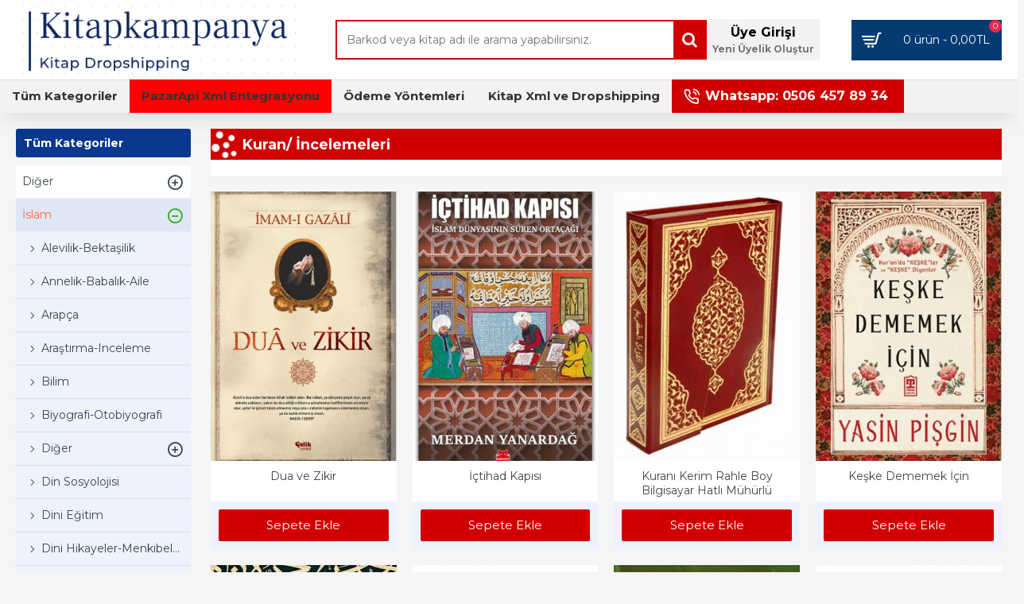

--- FILE ---
content_type: text/html; charset=utf-8
request_url: https://www.kitapkampanya.com/index.php?route=product/category&path=2_69
body_size: 48146
content:
<!DOCTYPE html><html dir="ltr" lang="tr" class="desktop mac chrome chrome131 webkit oc20 is-guest store-0 skin-1 desktop-header-active mobile-sticky no-wishlist no-compare route-product-category category-69 layout-3 one-column column-left" data-jv="3.0.15" data-ov="2.3.0.2"><head typeof="og:website"><meta charset="UTF-8" /><meta name="viewport" content="width=device-width, initial-scale=1.0"><meta http-equiv="X-UA-Compatible" content="IE=edge"><title>Kuran/ İncelemeleri</title><base href="https://www.kitapkampanya.com/" /> <script>window['Journal'] = {"isPopup":false,"isPhone":false,"isTablet":false,"isDesktop":true,"filterUrlValuesSeparator":",","countdownDay":"Day","countdownHour":"Hour","countdownMin":"Min","countdownSec":"Sec","globalPageColumnLeftTabletStatus":true,"globalPageColumnRightTabletStatus":true,"scrollTop":true,"scrollToTop":true,"notificationHideAfter":"2000","quickviewPageStyleCloudZoomStatus":true,"quickviewPageStyleAdditionalImagesCarousel":false,"quickviewPageStyleAdditionalImagesCarouselStyleSpeed":"500","quickviewPageStyleAdditionalImagesCarouselStyleAutoPlay":true,"quickviewPageStyleAdditionalImagesCarouselStylePauseOnHover":true,"quickviewPageStyleAdditionalImagesCarouselStyleDelay":"3000","quickviewPageStyleAdditionalImagesHeightAdjustment":"5","quickviewPageStylePriceUpdate":true,"quickviewText":"Quickview","mobileHeaderOn":"tablet","subcategoriesCarouselStyleSpeed":"500","subcategoriesCarouselStyleAutoPlay":true,"subcategoriesCarouselStylePauseOnHover":true,"subcategoriesCarouselStyleDelay":"2000","productPageStyleCloudZoomStatus":true,"productPageStyleCloudZoomPosition":"inner","productPageStyleAdditionalImagesCarousel":false,"productPageStyleAdditionalImagesCarouselStyleSpeed":"500","productPageStyleAdditionalImagesCarouselStyleAutoPlay":true,"productPageStyleAdditionalImagesCarouselStylePauseOnHover":true,"productPageStyleAdditionalImagesCarouselStyleDelay":"3000","productPageStyleAdditionalImagesHeightAdjustment":"5","productPageStylePriceUpdate":true,"productPageStyleOptionsSelect":"all","infiniteScrollStatus":false,"infiniteScrollOffset":"2","infiniteScrollLoadPrev":"\u00d6nceki \u00dcr\u00fcnleri G\u00f6ster","infiniteScrollLoadNext":"Daha Fazla \u00dcr\u00fcn G\u00f6ster","infiniteScrollLoading":"Y\u00fckleniyor...","infiniteScrollNoneLeft":"G\u00f6sterilecek ba\u015fka \u00fcr\u00fcn bulunamad\u0131...","headerHeight":"100","headerCompactHeight":"50","mobileMenuOn":"","searchStyleSearchAutoSuggestStatus":false,"stickyStatus":true,"stickyFullHomePadding":false,"stickyFullwidth":true,"stickyAt":"","stickyHeight":"","headerTopBarHeight":"35","topBarStatus":false,"headerType":"classic","headerMobileHeight":"60","headerMobileStickyStatus":true,"headerMobileTopBarVisibility":true,"headerMobileTopBarHeight":"30","columnsCount":1};</script> <script>(function(){if(Journal['isPhone']){return;}
var wrappers=['search','cart','cart-content','logo','language','currency'];var documentClassList=document.documentElement.classList;function extractClassList(){return['desktop','tablet','phone','desktop-header-active','mobile-header-active','mobile-menu-active'].filter(function(cls){return documentClassList.contains(cls);});}
function mqr(mqls,listener){Object.keys(mqls).forEach(function(k){mqls[k].addListener(listener);});listener();}
function mobileMenu(){console.warn('mobile menu!');var element=document.querySelector('#main-menu');var wrapper=document.querySelector('.mobile-main-menu-wrapper');if(element&&wrapper){wrapper.appendChild(element);}
document.querySelector('.main-menu').classList.add('accordion-menu');document.querySelectorAll('.main-menu .dropdown-toggle').forEach(function(element){element.classList.remove('dropdown-toggle');element.classList.add('collapse-toggle');element.removeAttribute('data-toggle');});document.querySelectorAll('.main-menu .dropdown-menu').forEach(function(element){element.classList.remove('dropdown-menu');element.classList.remove('j-dropdown');element.classList.add('collapse');});}
function desktopMenu(){console.warn('desktop menu!');var element=document.querySelector('#main-menu');var wrapper=document.querySelector('.desktop-main-menu-wrapper');if(element&&wrapper){wrapper.insertBefore(element,document.querySelector('#main-menu-2'));}
document.querySelector('.main-menu').classList.remove('accordion-menu');document.querySelectorAll('.main-menu .collapse-toggle').forEach(function(element){element.classList.add('dropdown-toggle');element.classList.remove('collapse-toggle');element.setAttribute('data-toggle','dropdown');});document.querySelectorAll('.main-menu .collapse').forEach(function(element){element.classList.add('dropdown-menu');element.classList.add('j-dropdown');element.classList.remove('collapse');});document.body.classList.remove('mobile-wrapper-open');}
function mobileHeader(){console.warn('mobile header!');var searchClassList=document.querySelector('#search').classList;var cartClassList=document.querySelector('#cart').classList;Object.keys(wrappers).forEach(function(k){var element=document.querySelector('#'+wrappers[k]);var wrapper=document.querySelector('.mobile-'+wrappers[k]+'-wrapper');if(element&&wrapper){wrapper.appendChild(element);}
if(wrappers[k]==='cart-content'){element.classList.remove('j-dropdown');element.classList.remove('dropdown-menu');}});if(Journal['searchStyle']==='full'){searchClassList.remove('full-search');searchClassList.add('mini-search');}
if(Journal['cartStyle']==='full'){cartClassList.remove('full-cart');cartClassList.add('mini-cart')}}
function desktopHeader(){console.warn('desktop header!');var searchClassList=document.querySelector('#search').classList;var cartClassList=document.querySelector('#cart').classList;Object.keys(wrappers).forEach(function(k){var element=document.querySelector('#'+wrappers[k]);var wrapper=document.querySelector('.desktop-'+wrappers[k]+'-wrapper');if(wrappers[k]==='cart-content'){element.classList.add('j-dropdown');element.classList.add('dropdown-menu');document.querySelector('#cart').appendChild(element);}else{if(element&&wrapper){wrapper.appendChild(element);}}});if(Journal['searchStyle']==='full'){searchClassList.remove('mini-search');searchClassList.add('full-search');}
if(Journal['cartStyle']==='full'){cartClassList.remove('mini-cart');cartClassList.add('full-cart');}
documentClassList.remove('mobile-cart-content-container-open');documentClassList.remove('mobile-main-menu-container-open');documentClassList.remove('mobile-overlay');}
function moveElements(classList){if(classList.includes('mobile-header-active')){mobileHeader();mobileMenu();}else if(classList.includes('mobile-menu-active')){desktopHeader();mobileMenu();}else{desktopHeader();desktopMenu();}}
var mqls={phone:window.matchMedia('(max-width: 768px)'),tablet:window.matchMedia('(max-width: 1023px)'),menu:window.matchMedia('(max-width: '+Journal['mobileMenuOn']+'px)')};mqr(mqls,function(){var oldClassList=extractClassList();if(Journal['isDesktop']){if(mqls.phone.matches){documentClassList.remove('desktop');documentClassList.remove('tablet');documentClassList.add('mobile');documentClassList.add('phone');}else if(mqls.tablet.matches){documentClassList.remove('desktop');documentClassList.remove('phone');documentClassList.add('mobile');documentClassList.add('tablet');}else{documentClassList.remove('mobile');documentClassList.remove('phone');documentClassList.remove('tablet');documentClassList.add('desktop');}
if(documentClassList.contains('phone')||(documentClassList.contains('tablet')&&Journal['mobileHeaderOn']==='tablet')){documentClassList.remove('desktop-header-active');documentClassList.add('mobile-header-active');}else{documentClassList.remove('mobile-header-active');documentClassList.add('desktop-header-active');}}
if(documentClassList.contains('desktop-header-active')&&mqls.menu.matches){documentClassList.add('mobile-menu-active');}else{documentClassList.remove('mobile-menu-active');}
var newClassList=extractClassList();if(oldClassList.join(' ')!==newClassList.join(' ')){if(document.readyState==='loading'){document.addEventListener('DOMContentLoaded',function(){moveElements(newClassList);});}else{moveElements(newClassList);}}});})();(function(){var cookies={};var style=document.createElement('style');var documentClassList=document.documentElement.classList;document.head.appendChild(style);document.cookie.split('; ').forEach(function(c){var cc=c.split('=');cookies[cc[0]]=cc[1];});if(Journal['popup']){for(var i in Journal['popup']){if(!cookies['p-'+Journal['popup'][i]['c']]){documentClassList.add('popup-open');documentClassList.add('popup-center');break;}}}
if(Journal['notification']){for(var i in Journal['notification']){if(cookies['n-'+Journal['notification'][i]['c']]){style.sheet.insertRule('.module-notification-'+Journal['notification'][i]['m']+'{ display:none }');}}}
if(Journal['headerNotice']){for(var i in Journal['headerNotice']){if(cookies['hn-'+Journal['headerNotice'][i]['c']]){style.sheet.insertRule('.module-header_notice-'+Journal['headerNotice'][i]['m']+'{ display:none }');}}}
if(Journal['layoutNotice']){for(var i in Journal['layoutNotice']){if(cookies['hn-'+Journal['layoutNotice'][i]['c']]){style.sheet.insertRule('.module-layout_notice-'+Journal['layoutNotice'][i]['m']+'{ display:none }');}}}})();</script> <link href="https://fonts.googleapis.com/css?family=Montserrat:400,700&amp;subset=latin,latin-ext" type="text/css" rel="stylesheet"/><link href="catalog/view/theme/journal3/assets/70ed691f9c5d35a134338646ad21b0be.css?v=3.0.15" type="text/css" rel="stylesheet" media="all" /><link href="https://www.kitapkampanya.com/index.php?route=product/category&amp;path=69" rel="canonical" /><link href="https://www.kitapkampanya.com/index.php?route=product/category&amp;path=2_69&amp;page=2" rel="next" /><style>.blog-post .post-details .post-stats{white-space:nowrap;overflow-x:auto;overflow-y:hidden;-webkit-overflow-scrolling:touch;;font-size:16px;background:rgba(223, 231, 247, 1);margin-bottom:30px;padding:8px;padding-right:12px;padding-left:12px}.blog-post .post-details .post-stats .p-category{flex-wrap:nowrap;display:inline-flex}.mobile .blog-post .post-details .post-stats{overflow-x:scroll}.blog-post .post-details .post-stats::-webkit-scrollbar{-webkit-appearance:none;height:3px;height:5px;width:5px}.blog-post .post-details .post-stats::-webkit-scrollbar-track{background-color:white}.blog-post .post-details .post-stats::-webkit-scrollbar-thumb{background-color:#999;background-color:rgba(243, 109, 55, 1)}.blog-post .post-details .post-stats .p-posted{display:inline-flex}.blog-post .post-details .post-stats .p-author{display:inline-flex}.post-comment .user-data .user-date{display:inline-flex}.p-date-image{font-size:22px;color:rgba(255, 255, 255, 1);font-weight:700;background:rgba(0, 0, 0, 0.6);margin:7px}.blog-post .post-details .post-stats .p-comment{display:inline-flex}.blog-post .post-details .post-stats .p-view{display:inline-flex}.post-details{background:rgba(255,255,255,1);padding:15px}.post-content>p{margin-bottom:10px}.post-image{display:block;text-align:left;float:none}.post-content{column-count:2;column-gap:50px;column-rule-color:rgba(238, 238, 238, 1);column-rule-width:1px;column-rule-style:solid}.blog-post
.tags{margin-top:15px;justify-content:flex-start;font-size:12px;font-weight:700;justify-content:center}.blog-post .tags a, .blog-post .tags-title{margin-right:8px;margin-bottom:8px}.blog-post .tags
b{display:none}.blog-post .tags
a{border-radius:10px;padding-right:8px;padding-left:8px;font-weight:400;background:rgba(237, 242, 254, 1)}.blog-post .tags a:hover{color:rgba(255,255,255,1);background:rgba(0,138,221,1)}.post-comments{margin-top:20px}.reply-btn.btn{background:rgba(46,175,35,1)}.reply-btn.btn:hover{background:rgba(0, 138, 221, 1) !important}.post-comment{margin-bottom:30px;padding-bottom:15px;border-width:0;border-bottom-width:1px;border-style:solid;border-color:rgba(221,221,221,1)}.post-reply{margin-top:15px;margin-left:60px;padding-top:20px;border-width:0;border-top-width:1px;border-style:solid;border-color:rgba(221,221,221,1)}.user-avatar{display:block;margin-right:15px;border-radius:50%}.post-comment .user-name{font-size:18px;font-weight:700}.post-comment .user-data
div{font-size:12px}.post-comment .user-date::before{color:rgba(0, 138, 221, 1)}.post-comment .user-time::before{color:rgba(46, 175, 35, 1)}.post-comment .user-site::before{color:rgba(243, 109, 55, 1);left:-1px}.post-comment .user-data .user-time{display:inline-flex}.comment-form .form-group:not(.required){display:flex}.user-data .user-site{display:inline-flex}.main-posts.post-grid .post-layout.swiper-slide{margin-right:20px;width:calc((100% - 3 * 20px) / 4 - 0.01px)}.main-posts.post-grid .post-layout:not(.swiper-slide){padding:10px;width:calc(100% / 4 - 0.01px)}.one-column #content .main-posts.post-grid .post-layout.swiper-slide{margin-right:20px;width:calc((100% - 2 * 20px) / 3 - 0.01px)}.one-column #content .main-posts.post-grid .post-layout:not(.swiper-slide){padding:10px;width:calc(100% / 3 - 0.01px)}.two-column #content .main-posts.post-grid .post-layout.swiper-slide{margin-right:20px;width:calc((100% - 2 * 20px) / 3 - 0.01px)}.two-column #content .main-posts.post-grid .post-layout:not(.swiper-slide){padding:10px;width:calc(100% / 3 - 0.01px)}.side-column .main-posts.post-grid .post-layout.swiper-slide{margin-right:20px;width:calc((100% - 0 * 20px) / 1 - 0.01px)}.side-column .main-posts.post-grid .post-layout:not(.swiper-slide){padding:10px;width:calc(100% / 1 - 0.01px)}.main-posts.post-grid{margin:-10px}.post-grid .post-thumb{background:rgba(255, 255, 255, 1);border-radius:5px}.desktop .post-grid .post-thumb:hover{background:rgba(247, 249, 255, 1);box-shadow:5px 10px 30px -5px rgba(0, 0, 0, 0.3)}.post-grid .post-thumb .image
a{border-top-left-radius:5px;border-top-right-radius:5px}.post-grid .post-thumb:hover .image
img{transform:scale(1)}.post-grid .post-thumb
.caption{position:relative;bottom:auto;width:auto;padding-bottom:10px}.post-grid .post-thumb
.name{display:flex;width:auto;margin-left:auto;margin-right:auto;justify-content:center;margin-left:auto;margin-right:auto;padding:5px;margin-top:10px}.post-grid .post-thumb .name
a{white-space:normal;overflow:visible;text-overflow:initial;font-size:16px;color:rgba(69, 82, 94, 1);font-weight:700}.desktop .post-grid .post-thumb .name a:hover{color:rgba(0, 138, 221, 1)}.post-grid .post-thumb
.description{display:block;color:rgba(153, 153, 153, 1);text-align:center;padding:10px;padding-top:5px;padding-bottom:5px;margin-bottom:10px}.post-grid .post-thumb .button-group{display:flex;justify-content:center;margin-bottom:10px}.post-grid .post-thumb .btn-read-more::before{display:none}.post-grid .post-thumb .btn-read-more::after{display:none;content:'\e5c8' !important;font-family:icomoon !important}.post-grid .post-thumb .btn-read-more .btn-text{display:inline-block;padding:0}.post-grid .post-thumb .btn-read-more.btn{color:rgba(56, 68, 79, 1);background:rgba(0, 0, 0, 0);border-width:3px;border-style:solid;border-color:rgba(56, 68, 79, 1);border-radius:0px !important}.post-grid .post-thumb .btn-read-more.btn:hover{background:rgba(0, 0, 0, 0) !important}.post-grid .post-thumb .btn-read-more.btn:active, .post-grid .post-thumb .btn-read-more.btn:hover:active, .post-grid .post-thumb .btn-read-more.btn:focus:active{background:rgba(0, 0, 0, 0) !important;box-shadow:inset 0 2px 8px rgba(0, 0, 0, 0.15)}.post-grid .post-thumb .btn-read-more.btn:focus{background:rgba(0, 0, 0, 0);box-shadow:inset 0 0 20px rgba(0, 0, 0, 0.25)}.post-grid .post-thumb .btn-read-more.btn:hover, .post-grid .post-thumb .btn-read-more.btn:active:hover{border-color:rgba(0, 138, 221, 1)}.desktop .post-grid .post-thumb .btn-read-more.btn:hover{box-shadow:0 5px 30px -5px rgba(0, 0, 0, 0.15)}.post-grid .post-thumb .post-stats{display:flex;color:rgba(255, 255, 255, 1);justify-content:center;position:absolute;transform:translateY(-100%);width:100%;background:rgba(0, 0, 0, 0.65);padding:5px}.post-grid .post-thumb .post-stats .p-author{display:flex}.post-grid .post-thumb .p-date{display:flex}.post-grid .post-thumb .post-stats .p-comment{display:flex}.post-grid .post-thumb .post-stats .p-view{display:flex}.post-list .post-layout:not(.swiper-slide){margin-bottom:20px}.post-list .post-thumb
.caption{flex-basis:200px;background:rgba(255, 255, 255, 1);padding:15px}.post-list .post-thumb{background:rgba(221, 221, 221, 1);padding:1px}.post-list .post-thumb:hover .image
img{transform:scale(1)}.post-list .post-thumb
.name{display:flex;width:auto;margin-left:auto;margin-right:auto;justify-content:flex-start;margin-left:0;margin-right:auto}.post-list .post-thumb .name
a{white-space:normal;overflow:visible;text-overflow:initial;font-size:16px;font-weight:700}.post-list .post-thumb
.description{display:block;padding-top:5px;padding-bottom:5px}.post-list .post-thumb .button-group{display:flex;justify-content:flex-start;background:rgba(237, 242, 254, 1);padding:10px;margin:-15px;margin-top:10px;border-width:0;border-top-width:1px;border-style:solid;border-color:rgba(221, 221, 221, 1)}.post-list .post-thumb .btn-read-more::before{display:inline-block}.post-list .post-thumb .btn-read-more .btn-text{display:inline-block;padding:0
.4em}.post-list .post-thumb .btn-read-more::after{content:'\e5c8' !important;font-family:icomoon !important}.post-list .post-thumb .post-stats{display:flex;justify-content:flex-start;background:rgba(245, 245, 245, 1);padding:5px;margin:-15px;margin-bottom:10px;border-width:0;border-bottom-width:1px;border-style:solid;border-color:rgba(221, 221, 221, 1)}.post-list .post-thumb .post-stats .p-author{display:block}.post-list .post-thumb .p-date{display:flex}.post-list .post-thumb .post-stats .p-comment{display:block}.post-list .post-thumb .post-stats .p-view{display:flex}.blog-feed
span{display:block}.blog-feed{display:inline-flex}.blog-feed::before{content:'\f143' !important;font-family:icomoon !important;font-size:14px;color:rgba(243,109,55,1)}.countdown{color:rgba(56, 68, 79, 1);background:rgba(247, 249, 255, 1)}.countdown div
span{color:rgba(56,68,79,1)}.countdown>div{border-style:solid;border-color:rgba(221, 221, 221, 1)}.boxed-layout .site-wrapper{overflow:hidden}.boxed-layout
.header{padding:0
20px}.boxed-layout
.breadcrumb{padding-left:20px;padding-right:20px}.wrapper, .mega-menu-content, .site-wrapper > .container, .grid-cols,.desktop-header-active .is-sticky .header .desktop-main-menu-wrapper, .desktop-header-active .is-sticky .sticky-fullwidth-bg,.boxed-layout .site-wrapper, .breadcrumb, .title-wrapper, .page-title > span, .desktop-header-active .header .top-bar, .desktop-header-active .header .mid-bar,.desktop-main-menu-wrapper{max-width:1280px}body{background:rgba(245,245,245,1);font-family:'Montserrat';font-weight:400;font-size:14px;color:rgba(56,68,79,1);line-height:1.5;-webkit-font-smoothing:antialiased}.site-wrapper>.container>.row{padding-top:20px;padding-bottom:20px}.column-left
#content{padding-left:25px}.column-right
#content{padding-right:25px}.side-column{max-width:220px}.one-column
#content{max-width:calc(100% - 220px)}.two-column
#content{max-width:calc(100% - 220px * 2)}.page-title{display:block}legend{font-size:18px;font-weight:700;border-width:0;border-bottom-width:1px;border-style:solid;border-color:rgba(221,221,221,1);padding-bottom:8px;margin-bottom:15px;white-space:normal;overflow:visible;text-overflow:initial}.title{font-size:18px;color:rgba(255,255,255,1);background-image:url('https://www.kitapkampanya.com/image/cache/catalog/seritbanner/seritbanner-1100x35.png');background-size:cover;padding:8px;padding-top:10px;padding-left:40px;margin:0px;white-space:normal;overflow:visible;text-overflow:initial}.title::after{display:none}.title.page-title>span::after{display:none}.title.module-title{font-size:18px;padding-bottom:10px;white-space:normal;overflow:visible;text-overflow:initial}.side-column .title.module-title{font-size:14px;color:rgba(255,255,255,1);background:rgba(10,55,143,1);border-width:0px;border-radius:3px;padding:10px;margin-bottom:10px;white-space:normal;overflow:visible;text-overflow:initial}.btn{font-size:13px;color:rgba(255, 255, 255, 1);background:rgba(10, 55, 143, 1);padding:10px;border-radius:2px !important}.btn:hover{color:rgba(255, 255, 255, 1) !important;background:rgba(0, 138, 221, 1) !important}.btn:active,.btn:hover:active,.btn:focus:active{color:rgba(245, 245, 245, 1) !important;background:rgba(9, 132, 207, 1) !important;box-shadow:inset 0 2px 8px rgba(0,0,0,0.15)}.btn:focus{color:rgba(255, 255, 255, 1) !important;background:rgba(0, 138, 221, 1);box-shadow:inset 0 0 20px rgba(0, 0, 0, 0.25)}.desktop .btn:hover{box-shadow:0 5px 30px -5px rgba(0,0,0,0.15)}.btn-secondary.btn{background:rgba(10,55,143,1)}.btn-secondary.btn:hover{background:rgba(46, 175, 35, 1) !important}.desktop .btn-secondary.btn:hover{box-shadow:0 5px 30px -5px rgba(0,0,0,0.15)}.btn-secondary.btn:active,.btn-secondary.btn:hover:active,.btn-secondary.btn:focus:active{box-shadow:inset 0 2px 8px rgba(0,0,0,0.15)}.btn-secondary.btn:focus{box-shadow:inset 0 0 20px rgba(0,0,0,0.25)}.btn-success.btn{background:rgba(46,175,35,1)}.btn-success.btn:hover{background:rgba(0, 138, 221, 1) !important}.btn-danger.btn{background:rgba(232,40,77,1)}.btn-danger.btn:hover{background:rgba(0, 138, 221, 1) !important}.btn-warning.btn{background:rgba(232,40,77,1)}.btn-warning.btn:hover{background:rgba(0, 138, 221, 1) !important}.btn-info.btn{background:rgba(153,153,153,1)}.btn-info.btn:hover{background:rgba(0, 138, 221, 1) !important}.btn-light.btn{color:rgba(69, 82, 94, 1);background:rgba(223, 231, 247, 1);border-style:none;padding:6px;padding-right:8px;padding-left:8px;border-radius:0px !important}.btn-light.btn:hover{color:rgba(255, 255, 255, 1) !important;background:rgba(0, 138, 221, 1) !important}.btn-dark.btn{background:rgba(56,68,79,1)}.btn-dark.btn:hover{background:rgba(0, 138, 221, 1) !important}.buttons{background:rgba(255, 255, 255, 1);margin-top:20px;padding:10px;border-width:1px;border-style:solid;border-color:rgba(221, 221, 221, 1);border-radius:3px;font-size:13px}.buttons .pull-left
.btn{background:rgba(232, 40, 77, 1)}.buttons .pull-left .btn:hover{background:rgba(0, 138, 221, 1) !important}.buttons .pull-right .btn::after{content:'\e5c8' !important;font-family:icomoon !important}.buttons .pull-left .btn::before{content:'\e5c4' !important;font-family:icomoon !important}.buttons>div{flex:0 0 auto;width:auto;flex-basis:0}.buttons > div
.btn{width:auto}.buttons .pull-left{margin-right:auto}.buttons .pull-right:only-child{flex:0 0 auto;width:auto;margin:0
0 0 auto}.buttons .pull-right:only-child
.btn{width:auto}.tags{margin-top:15px;justify-content:flex-start;font-size:12px;font-weight:700}.tags a,.tags-title{margin-right:8px;margin-bottom:8px}.tags
b{display:none}.tags
a{border-radius:10px;padding-right:8px;padding-left:8px;font-weight:400;background:rgba(237, 242, 254, 1)}.tags a:hover{color:rgba(255,255,255,1);background:rgba(0,138,221,1)}.breadcrumb{display:none !important;padding:10px;padding-left:0px}.breadcrumb::before{background:rgba(250, 250, 250, 1);border-width:0;border-bottom-width:1px;border-style:solid;border-color:rgba(238, 238, 238, 1)}.breadcrumb li:first-of-type a i::before{content:'\f015' !important;font-family:icomoon !important}.breadcrumb
a{font-size:13px;text-decoration:underline}.breadcrumb li:last-of-type
a{color:rgba(56, 68, 79, 1)}.panel-group .panel-heading a::before{content:'\eba1' !important;font-family:icomoon !important;order:-1}.panel-group .panel-active .panel-heading a::before{content:'\eb86' !important;font-family:icomoon !important}.panel-group .panel-heading
a{justify-content:flex-start;font-size:15px;text-transform:none;padding:13px}.desktop .panel-group .panel-heading:hover
a{color:rgba(0, 138, 221, 1)}.panel-group .panel-heading{background:rgba(255, 255, 255, 1);border-width:0;border-bottom-width:1px;border-style:solid;border-color:rgba(221, 221, 221, 1)}.desktop .panel-group .panel-heading:hover, .panel-group .panel-active .panel-heading{background:rgba(237,242,254,1)}.panel-group{border-width:1px;border-style:solid;border-color:rgba(221, 221, 221, 1)}.panel-group .panel-body{background:rgba(247, 249, 255, 1);padding:15px}body
a{display:inline-block}body a:hover{color:rgba(243, 109, 55, 1)}body
p{margin-bottom:10px}body
em{color:rgba(153, 153, 153, 1)}body
h1{margin-bottom:20px}body
h2{margin-bottom:15px}body
h3{margin-bottom:15px}body
h4{font-size:22px;font-weight:700;text-transform:uppercase;margin-bottom:15px}body
h5{font-size:18px;margin-bottom:15px}body
h6{font-size:16px;color:rgba(255, 255, 255, 1);text-transform:uppercase;background:rgba(243, 109, 55, 1);padding:6px;padding-right:10px;padding-left:10px;margin-bottom:15px;display:inline-block}body
blockquote{font-family:Times,serif;font-weight:400;font-size:16px;font-style:italic;background:rgba(237, 242, 254, 1);padding:15px;padding-top:10px;padding-bottom:10px;margin-top:15px;margin-bottom:15px;border-radius:3px;float:none;display:block;max-width:500px}body blockquote::before{margin-left:initial;margin-right:auto;float:left;content:'\e98f' !important;font-family:icomoon !important;color:rgba(243, 109, 55, 1);margin-right:10px}body
hr{margin-top:20px;margin-bottom:20px;overflow:hidden}body .drop-cap{font-family:Times,serif !important;font-weight:700 !important;font-size:60px !important;font-family:Times,serif;font-weight:700;font-size:60px;margin-right:5px}body .amp::before{content:'\e901' !important;font-family:icomoon !important;font-size:25px;color:rgba(153, 153, 153, 1);left:1px;top:3px}body .video-responsive{max-width:550px;margin-bottom:15px}.count-badge{color:rgba(255, 255, 255, 1);background:rgba(232, 40, 77, 1);border-radius:20px}.desktop a:hover .count-badge{background:rgba(46, 175, 35, 1)}.product-label
b{font-size:15px;color:rgba(255,255,255,1);font-weight:700;background:rgba(10,55,143,1);padding:6px}.tooltip-inner{font-size:12px;color:rgba(255, 255, 255, 1);background:rgba(0, 138, 221, 1);border-radius:3px;box-shadow:0 -5px 30px -5px rgba(0, 0, 0, 0.15)}.tooltip.top .tooltip-arrow{border-top-color:rgba(0, 138, 221, 1)}.tooltip.right .tooltip-arrow{border-right-color:rgba(0, 138, 221, 1)}.tooltip.bottom .tooltip-arrow{border-bottom-color:rgba(0, 138, 221, 1)}.tooltip.left .tooltip-arrow{border-left-color:rgba(0, 138, 221, 1)}table
td{background:rgba(255, 255, 255, 1)}table tbody tr:nth-child(even) td{background:rgba(250, 250, 250, 1)}table td, table
th{border-color:rgba(221, 221, 221, 1) !important}table{border-width:1px !important;border-style:solid !important;border-color:rgba(221, 221, 221, 1) !important}table thead
td{background:rgba(245, 245, 245, 1)}table tfoot
td{background:rgba(245,245,245,1)}.table-responsive{border-width:1px;border-style:solid;border-color:rgba(221,221,221,1)}.table-responsive::-webkit-scrollbar-thumb{background-color:rgba(0,138,221,1)}.table-responsive::-webkit-scrollbar-track{background-color:rgba(255,255,255,1)}.table-responsive::-webkit-scrollbar{height:5px;width:5px}.form-group .control-label{display:flex;max-width:180px;padding-top:7px;padding-bottom:5px;justify-content:flex-start}.required .control-label+div::before{display:none}.required .control-label::after{display:inline}label{font-size:13px;color:rgba(56,68,79,1)}.has-error{color:rgba(232, 40, 77, 1) !important}.has-error .form-control{border-color:rgba(232, 40, 77, 1) !important}.required .control-label::after, .required .control-label+div::before{font-size:22px;color:rgba(243,109,55,1)}.form-group{margin-bottom:8px}.required.has-error .control-label::after, .required.has-error .control-label+div::before{color:rgba(232, 40, 77, 1) !important}input.form-control{background:rgba(255, 255, 255, 1) !important;border-width:1px !important;border-style:solid !important;border-color:rgba(221, 221, 221, 1) !important;border-radius:2px !important;max-width:335px}input.form-control:focus{box-shadow:inset 0 0 3px rgba(0,0,0,0.15)}textarea.form-control{background:rgba(255, 255, 255, 1) !important;border-width:1px !important;border-style:solid !important;border-color:rgba(221, 221, 221, 1) !important;border-radius:2px !important}textarea.form-control:focus{box-shadow:inset 0 0 3px rgba(0,0,0,0.15)}select.form-control{background:rgba(255, 255, 255, 1) !important;border-width:1px !important;border-style:solid !important;border-color:rgba(221, 221, 221, 1) !important;border-radius:2px !important;max-width:335px}select.form-control:focus{box-shadow:inset 0 0 3px rgba(0,0,0,0.15)}.radio{width:100%}.checkbox{width:100%}.input-group .input-group-btn
.btn{padding:8px;min-width:35px;min-height:33px;min-width:35px;min-height:35px;margin-left:5px}.upload-btn i::before{content:'\ebd8' !important;font-family:icomoon !important}.stepper input.form-control{background:rgba(255, 255, 255, 1) !important;border-width:0px !important;border-radius:2px !important;box-shadow:0 2px 15px -2px rgba(0, 0, 0, 0.15)}.stepper input.form-control:focus{box-shadow:inset 0 0 3px rgba(0,0,0,0.15)}.stepper{width:50px;border-style:solid;border-color:rgba(10, 55, 143, 1);border-radius:2px}.stepper span
i{color:rgba(10, 55, 143, 1);background-color:rgba(221, 221, 221, 1)}.stepper span i:hover{color:rgba(0,138,221,1)}.pagination-results{letter-spacing:1px;background:rgba(245, 245, 245, 1);margin-top:20px;padding:10px;border-width:1px;border-style:solid;border-color:rgba(221, 221, 221, 1);justify-content:flex-start}.pagination-results .text-right{display:block}.pagination>li>a{color:rgba(56,68,79,1)}.pagination>li>a:hover{color:rgba(0,138,221,1)}.pagination>li.active>span,.pagination>li.active>span:hover,.pagination>li>a:focus{color:rgba(0,138,221,1)}.pagination>li>a,.pagination>li>span{padding:3px}.pagination > li:first-child a::before, .pagination > li:last-child a::before{content:'\f0a8' !important;font-family:icomoon !important;font-size:15px}.pagination > li .prev::before, .pagination > li .next::before{content:'\f100' !important;font-family:icomoon !important;font-size:15px}.pagination>li:not(:first-of-type){margin-left:7px}.rating .fa-stack{font-size:13px;width:1.1em}.rating .fa-star, .rating .fa-star+.fa-star-o{color:rgba(255, 214, 0, 1)}.rating .fa-star-o:only-child{color:rgba(153,153,153,1)}.popup-inner-body{max-height:calc(100vh - 55px * 2)}.popup-container{max-width:calc(100% - 20px * 2)}.popup-bg{background:rgba(0,0,0,0.75)}.popup-body,.popup{background:rgba(245, 245, 245, 1)}.popup-content, .popup .site-wrapper{padding:15px}.popup-body{border-radius:5px;box-shadow:0 0 50px -10px}.popup-close{width:30px;height:30px;margin-right:-12px;margin-top:12px}.popup-container>.btn{background:rgba(0, 138, 221, 1);padding:10px;box-shadow:0 2px 5px rgba(0, 0, 0, 0.15);border-radius:50% !important;min-width:25px;min-height:25px}.popup-container>.btn:hover{background:rgba(255, 214, 0, 1) !important}.desktop .popup-container>.btn:hover{box-shadow:0 5px 30px -5px rgba(0,0,0,0.25)}.popup-container>.btn:active,.popup-container>.btn:hover:active,.popup-container>.btn:focus:active{box-shadow:inset 0 0 20px rgba(0,0,0,0.25)}.popup-container>.btn:focus{box-shadow:inset 0 0 20px rgba(0, 0, 0, 0.25)}.scroll-top i::before{content:'\e957' !important;font-family:icomoon !important;font-size:40px;color:rgba(0, 138, 221, 1)}.scroll-top:hover i::before{color:rgba(255,214,0,1)}.scroll-top{left:auto;right:10px;transform:translateX(0)}.journal-loading>i::before,.ias-spinner>i::before{content:'\e92e' !important;font-family:icomoon !important;font-size:28px;color:rgba(243,109,55,1)}.journal-loading>.fa-spin{animation:fa-spin infinite linear;;animation-duration:1100ms}.btn-cart::before,.fa-shopping-cart::before{content:'\ea9b' !important;font-family:icomoon !important}.btn-wishlist::before{content:'\eb67' !important;font-family:icomoon !important}.btn-compare::before,.compare-btn::before{content:'\eab6' !important;font-family:icomoon !important}.fa-refresh::before{content:'\f021' !important;font-family:icomoon !important}.fa-times-circle::before,.fa-times::before,.reset-filter::before,.notification-close::before,.popup-close::before,.hn-close::before{content:'\e5cd' !important;font-family:icomoon !important}.p-author::before{content:'\eadc' !important;font-family:icomoon !important;font-size:11px;margin-right:5px}.p-date::before{content:'\f133' !important;font-family:icomoon !important;margin-right:5px}.p-time::before{content:'\eb29' !important;font-family:icomoon !important;margin-right:5px}.p-comment::before{content:'\f27a' !important;font-family:icomoon !important;margin-right:5px}.p-view::before{content:'\f06e' !important;font-family:icomoon !important;margin-right:5px}.p-category::before{content:'\f022' !important;font-family:icomoon !important;margin-right:5px}.user-site::before{content:'\e321' !important;font-family:icomoon !important;left:-1px;margin-right:5px}.desktop ::-webkit-scrollbar{width:12px}.desktop ::-webkit-scrollbar-track{background:rgba(238, 238, 238, 1)}.desktop ::-webkit-scrollbar-thumb{background:rgba(0, 138, 221, 1);border-width:3px;border-style:solid;border-color:rgba(238, 238, 238, 1);border-radius:10px}.desktop ::-webkit-scrollbar-thumb:hover{background:rgba(0,138,221,1)}.expand-content{max-height:70px}.block-expand.btn{font-size:15px;text-align:center;background:rgba(208,0,0,1);padding:10px;padding-right:7px;padding-left:7px;min-width:20px;min-height:20px}.block-expand.btn:hover{background:rgba(46, 175, 35, 1) !important}.desktop .block-expand.btn:hover{box-shadow:0 5px 30px -5px rgba(0,0,0,0.25)}.block-expand.btn:active,.block-expand.btn:hover:active,.block-expand.btn:focus:active{box-shadow:inset 0 0 20px rgba(0,0,0,0.25)}.block-expand.btn:focus{box-shadow:inset 0 0 20px rgba(0,0,0,0.25)}.block-expand::after{content:'Show More'}.block-expanded .block-expand::after{content:'Show Less'}.block-expand::before{content:'\f078' !important;font-family:icomoon !important;margin-right:5px}.block-expanded .block-expand::before{content:'\f077' !important;font-family:icomoon !important}.block-expand-overlay{background:linear-gradient(to bottom, transparent, rgba(245, 245, 245, 1))}.safari .block-expand-overlay{background:linear-gradient(to bottom, rgba(255,255,255,0), rgba(245, 245, 245, 1))}.iphone .block-expand-overlay{background:linear-gradient(to bottom, rgba(255,255,255,0), rgba(245, 245, 245, 1))}.ipad .block-expand-overlay{background:linear-gradient(to bottom,rgba(255,255,255,0),rgba(245,245,245,1))}.old-browser{color:rgba(0, 0, 0, 1);background:rgba(255, 255, 0, 1)}.j-loader .journal-loading>i::before{margin-top:-2px}.j-loader{background:rgba(187,198,221,1)}.notification-cart.notification{max-width:400px;margin:20px;margin-bottom:0px;padding:10px;background:rgba(255, 255, 255, 1);border-radius:5px;box-shadow:0 0 20px rgba(0, 0, 0, 0.25)}.notification-cart .notification-close{display:block;margin-right:-12px;margin-top:-12px}.notification-cart .notification-close.btn{background:rgba(0, 138, 221, 1);padding:10px;box-shadow:0 2px 5px rgba(0, 0, 0, 0.15);border-radius:50% !important;min-width:25px;min-height:25px}.notification-cart .notification-close.btn:hover{background:rgba(255, 214, 0, 1) !important}.desktop .notification-cart .notification-close.btn:hover{box-shadow:0 5px 30px -5px rgba(0, 0, 0, 0.25)}.notification-cart .notification-close.btn:active, .notification-cart .notification-close.btn:hover:active, .notification-cart .notification-close.btn:focus:active{box-shadow:inset 0 0 20px rgba(0, 0, 0, 0.25)}.notification-cart .notification-close.btn:focus{box-shadow:inset 0 0 20px rgba(0, 0, 0, 0.25)}.notification-cart
img{display:block;margin-right:10px;margin-bottom:10px}.notification-cart .notification-buttons{display:flex;background:rgba(237, 242, 254, 1);padding:10px;margin:-10px;margin-top:5px}.notification-cart .notification-view-cart{display:inline-flex;flex-grow:1}.notification-cart .notification-view-cart::before{content:'\ea9b' !important;font-family:icomoon !important}.notification-cart .notification-checkout.btn{background:rgba(46, 175, 35, 1)}.notification-cart .notification-checkout.btn:hover{background:rgba(0, 138, 221, 1) !important}.notification-cart .notification-checkout{display:inline-flex;flex-grow:1;margin-left:10px}.notification-cart .notification-checkout::before{content:'\e5c8' !important;font-family:icomoon !important}.notification-wishlist.notification{max-width:400px;margin:20px;margin-bottom:0px;padding:10px;background:rgba(255, 255, 255, 1);border-radius:5px;box-shadow:0 0 20px rgba(0, 0, 0, 0.25)}.notification-wishlist .notification-close{display:block;margin-right:-12px;margin-top:-12px}.notification-wishlist .notification-close.btn{background:rgba(0, 138, 221, 1);padding:10px;box-shadow:0 2px 5px rgba(0, 0, 0, 0.15);border-radius:50% !important;min-width:25px;min-height:25px}.notification-wishlist .notification-close.btn:hover{background:rgba(255, 214, 0, 1) !important}.desktop .notification-wishlist .notification-close.btn:hover{box-shadow:0 5px 30px -5px rgba(0, 0, 0, 0.25)}.notification-wishlist .notification-close.btn:active, .notification-wishlist .notification-close.btn:hover:active, .notification-wishlist .notification-close.btn:focus:active{box-shadow:inset 0 0 20px rgba(0, 0, 0, 0.25)}.notification-wishlist .notification-close.btn:focus{box-shadow:inset 0 0 20px rgba(0, 0, 0, 0.25)}.notification-wishlist
img{display:block;margin-right:10px;margin-bottom:10px}.notification-wishlist .notification-buttons{display:flex;background:rgba(237, 242, 254, 1);padding:10px;margin:-10px;margin-top:5px}.notification-wishlist .notification-view-cart{display:inline-flex;flex-grow:1}.notification-wishlist .notification-view-cart::before{content:'\ea9b' !important;font-family:icomoon !important}.notification-wishlist .notification-checkout.btn{background:rgba(46, 175, 35, 1)}.notification-wishlist .notification-checkout.btn:hover{background:rgba(0, 138, 221, 1) !important}.notification-wishlist .notification-checkout{display:inline-flex;flex-grow:1;margin-left:10px}.notification-wishlist .notification-checkout::before{content:'\e5c8' !important;font-family:icomoon !important}.notification-compare.notification{max-width:400px;margin:20px;margin-bottom:0px;padding:10px;background:rgba(255, 255, 255, 1);border-radius:5px;box-shadow:0 0 20px rgba(0, 0, 0, 0.25)}.notification-compare .notification-close{display:block;margin-right:-12px;margin-top:-12px}.notification-compare .notification-close.btn{background:rgba(0, 138, 221, 1);padding:10px;box-shadow:0 2px 5px rgba(0, 0, 0, 0.15);border-radius:50% !important;min-width:25px;min-height:25px}.notification-compare .notification-close.btn:hover{background:rgba(255, 214, 0, 1) !important}.desktop .notification-compare .notification-close.btn:hover{box-shadow:0 5px 30px -5px rgba(0, 0, 0, 0.25)}.notification-compare .notification-close.btn:active, .notification-compare .notification-close.btn:hover:active, .notification-compare .notification-close.btn:focus:active{box-shadow:inset 0 0 20px rgba(0, 0, 0, 0.25)}.notification-compare .notification-close.btn:focus{box-shadow:inset 0 0 20px rgba(0, 0, 0, 0.25)}.notification-compare
img{display:block;margin-right:10px;margin-bottom:10px}.notification-compare .notification-buttons{display:flex;background:rgba(237, 242, 254, 1);padding:10px;margin:-10px;margin-top:5px}.notification-compare .notification-view-cart{display:inline-flex;flex-grow:1}.notification-compare .notification-view-cart::before{content:'\ea9b' !important;font-family:icomoon !important}.notification-compare .notification-checkout.btn{background:rgba(46, 175, 35, 1)}.notification-compare .notification-checkout.btn:hover{background:rgba(0, 138, 221, 1) !important}.notification-compare .notification-checkout{display:inline-flex;flex-grow:1;margin-left:10px}.notification-compare .notification-checkout::before{content:'\e5c8' !important;font-family:icomoon !important}.popup-quickview .popup-container{width:700px}.popup-quickview .popup-inner-body{height:600px}.route-product-product.popup-quickview .product-info .product-left{width:50%}.route-product-product.popup-quickview .product-info .product-right{width:calc(100% - 50%);padding-left:20px}.route-product-product.popup-quickview h1.page-title{display:block}.route-product-product.popup-quickview div.page-title{display:none}.route-product-product.popup-quickview .direction-horizontal .additional-image{width:calc(100% / 4)}.route-product-product.popup-quickview .additional-images .swiper-container{overflow:hidden}.route-product-product.popup-quickview .additional-images .swiper-buttons{display:block;top:50%}.route-product-product.popup-quickview .additional-images .swiper-button-prev{left:0;right:auto;transform:translate(0, -50%)}.route-product-product.popup-quickview .additional-images .swiper-button-next{left:auto;right:0;transform:translate(0, -50%)}.route-product-product.popup-quickview .additional-images .swiper-buttons
div{width:70px;height:20px;background:rgba(153, 153, 153, 1)}.route-product-product.popup-quickview .additional-images .swiper-button-disabled{opacity:0}.route-product-product.popup-quickview .additional-images .swiper-buttons div::before{content:'\e5c4' !important;font-family:icomoon !important;color:rgba(255, 255, 255, 1)}.route-product-product.popup-quickview .additional-images .swiper-buttons .swiper-button-next::before{content:'\e5c8' !important;font-family:icomoon !important;color:rgba(255, 255, 255, 1)}.route-product-product.popup-quickview .additional-images .swiper-buttons div:not(.swiper-button-disabled):hover{background:rgba(0, 138, 221, 1)}.route-product-product.popup-quickview .additional-images .swiper-pagination{display:none;margin-bottom:-10px;left:50%;right:auto;transform:translateX(-50%)}.route-product-product.popup-quickview .additional-images
.swiper{padding-bottom:0;;padding-bottom:10px}.route-product-product.popup-quickview .additional-images .swiper-pagination-bullet{width:10px;height:10px;background-color:rgba(0, 138, 221, 1)}.route-product-product.popup-quickview .additional-images .swiper-pagination>span+span{margin-left:7px}.desktop .route-product-product.popup-quickview .additional-images .swiper-pagination-bullet:hover{background-color:rgba(10, 55, 143, 1)}.route-product-product.popup-quickview .additional-images .swiper-pagination-bullet.swiper-pagination-bullet-active{background-color:rgba(10, 55, 143, 1)}.route-product-product.popup-quickview .additional-images .swiper-pagination>span{border-radius:10px}.route-product-product.popup-quickview .additional-image{padding:calc(10px / 2)}.route-product-product.popup-quickview .additional-images{margin-top:10px;margin-right:-5px;margin-left:-5px}.route-product-product.popup-quickview .product-info .product-stats li::before{content:'\f111' !important;font-family:icomoon !important}.route-product-product.popup-quickview .product-info .product-stats
ul{width:100%}.route-product-product.popup-quickview .product-stats .product-views::before{content:'\f06e' !important;font-family:icomoon !important}.route-product-product.popup-quickview .product-stats .product-sold::before{content:'\e263' !important;font-family:icomoon !important}.route-product-product.popup-quickview .product-info .custom-stats{justify-content:space-between}.route-product-product.popup-quickview .product-info .product-details
.rating{justify-content:flex-start}.route-product-product.popup-quickview .product-info .product-details .countdown-wrapper{display:block}.route-product-product.popup-quickview .product-info .product-details .product-price-group{text-align:left}.route-product-product.popup-quickview .product-info .product-details .price-group{justify-content:flex-start;flex-direction:row;align-items:center}.route-product-product.popup-quickview .product-info .product-details .product-price{order:-1}.route-product-product.popup-quickview .product-info .product-details .product-points{display:block}.route-product-product.popup-quickview .product-info .product-details .product-tax{display:block}.route-product-product.popup-quickview .product-info .product-details
.discounts{display:block}.route-product-product.popup-quickview .product-info .product-details .product-options>.options-title{display:none}.route-product-product.popup-quickview .product-info .product-details .product-options>h3{display:block}.route-product-product.popup-quickview .product-info .product-options .push-option > div input:checked+img{box-shadow:inset 0 0 8px rgba(0, 0, 0, 0.7)}.route-product-product.popup-quickview .product-info .product-details .button-group-page{position:fixed;width:100%;z-index:1000;;background:rgba(237, 242, 254, 1);padding:10px;margin:0px;border-width:0;border-top-width:1px;border-style:solid;box-shadow:5px 10px 30px -5px rgba(0,0,0,0.3)}.route-product-product.popup-quickview{padding-bottom:60px !important}.route-product-product.popup-quickview .product-info .button-group-page
.stepper{display:flex}.route-product-product.popup-quickview .product-info .button-group-page .btn-cart{display:inline-flex;margin-right:7px}.route-product-product.popup-quickview .product-info .button-group-page .btn-cart::before, .route-product-product.popup-quickview .product-info .button-group-page .btn-cart .btn-text{display:inline-block}.route-product-product.popup-quickview .product-info .product-details .stepper-group{flex-grow:1}.route-product-product.popup-quickview .product-info .product-details .stepper-group .btn-cart{flex-grow:1}.route-product-product.popup-quickview .product-info .button-group-page .btn-cart::before{content:'\ea9b' !important;font-family:icomoon !important;font-size:17px}.route-product-product.popup-quickview .product-info .button-group-page .btn-more-details{display:inline-flex;flex-grow:0}.route-product-product.popup-quickview .product-info .button-group-page .btn-more-details .btn-text{display:none}.route-product-product.popup-quickview .product-info .button-group-page .btn-more-details::after{content:'\e5c8' !important;font-family:icomoon !important;font-size:18px}.route-product-product.popup-quickview .product-info .button-group-page .btn-more-details.btn{font-size:13px;color:rgba(255, 255, 255, 1);background:rgba(10, 55, 143, 1);padding:10px;border-radius:2px !important}.route-product-product.popup-quickview .product-info .button-group-page .btn-more-details.btn:hover{color:rgba(255, 255, 255, 1) !important;background:rgba(0, 138, 221, 1) !important}.route-product-product.popup-quickview .product-info .button-group-page .btn-more-details.btn:active, .route-product-product.popup-quickview .product-info .button-group-page .btn-more-details.btn:hover:active, .route-product-product.popup-quickview .product-info .button-group-page .btn-more-details.btn:focus:active{color:rgba(245, 245, 245, 1) !important;background:rgba(9, 132, 207, 1) !important;box-shadow:inset 0 2px 8px rgba(0, 0, 0, 0.15)}.route-product-product.popup-quickview .product-info .button-group-page .btn-more-details.btn:focus{color:rgba(255, 255, 255, 1) !important;background:rgba(0, 138, 221, 1);box-shadow:inset 0 0 20px rgba(0, 0, 0, 0.25)}.desktop .route-product-product.popup-quickview .product-info .button-group-page .btn-more-details.btn:hover{box-shadow:0 5px 30px -5px rgba(0, 0, 0, 0.15)}.route-product-product.popup-quickview .product-info .product-details .button-group-page .wishlist-compare{flex-grow:0 !important;margin:0px
!important}.route-product-product.popup-quickview .product-info .button-group-page .wishlist-compare{margin-right:auto}.route-product-product.popup-quickview .product-info .button-group-page .btn-wishlist{display:inline-flex;margin:0px;margin-right:7px}.route-product-product.popup-quickview .product-info .button-group-page .btn-wishlist .btn-text{display:none}.route-product-product.popup-quickview .product-info .button-group-page .wishlist-compare .btn-wishlist{width:auto !important}.route-product-product.popup-quickview .product-info .button-group-page .btn-wishlist::before{font-size:18px;margin-right:0px}.route-product-product.popup-quickview .product-info .button-group-page .btn-wishlist.btn{background:rgba(46, 175, 35, 1)}.route-product-product.popup-quickview .product-info .button-group-page .btn-wishlist.btn:hover{background:rgba(0, 138, 221, 1) !important}.route-product-product.popup-quickview .product-info .button-group-page .btn-compare{display:inline-flex;margin-right:7px}.route-product-product.popup-quickview .product-info .button-group-page .btn-compare .btn-text{display:none}.route-product-product.popup-quickview .product-info .button-group-page .wishlist-compare .btn-compare{width:auto !important}.route-product-product.popup-quickview .product-info .button-group-page .btn-compare::before{font-size:18px;margin-right:0px}.route-product-product.popup-quickview .product-info .button-group-page .btn-compare.btn{background:rgba(46, 175, 35, 1)}.route-product-product.popup-quickview .product-info .button-group-page .btn-compare.btn:hover{background:rgba(0, 138, 221, 1) !important}.popup-quickview .product-right
.description{order:-1}.popup-quickview
.description{padding:15px;border-width:1px;border-style:solid;border-color:rgba(221, 221, 221, 1)}.popup-quickview .expand-content{overflow:hidden}.login-box
.title{font-size:16px;color:rgba(0, 0, 0, 1);font-weight:700;text-transform:none;text-decoration:none;background:none;border-width:0;border-bottom-width:1px;border-style:none;border-color:rgba(68, 68, 68, 1);padding:0px;padding-bottom:10px;white-space:normal;overflow:visible;text-overflow:initial}.login-box .title::after{display:none}.login-box .title.page-title>span::after{display:none}.login-box
.well{padding:10px}.popup-login .popup-container{width:500px}.popup-login .popup-inner-body{height:265px}.popup-register .popup-container{width:500px}.popup-register .popup-inner-body{height:590px}.route-account-register
legend{font-size:16px;color:rgba(0, 0, 0, 1);font-weight:700;text-transform:none;text-decoration:none;background:none;border-width:0;border-bottom-width:1px;border-style:none;border-color:rgba(68, 68, 68, 1);padding:0px;padding-bottom:10px;white-space:normal;overflow:visible;text-overflow:initial}.route-account-register legend::after{display:none}.route-account-register legend.page-title>span::after{display:none}.account-list>li>a::before{content:'\e93f' !important;font-family:icomoon !important;font-size:45px;margin:0}.account-list .edit-info{display:flex}.route-information-sitemap .site-edit{display:block}.account-list .edit-pass{display:flex}.route-information-sitemap .site-pass{display:block}.account-list .edit-address{display:flex}.route-information-sitemap .site-address{display:block}.account-list .edit-wishlist{display:none}.my-cards{display:block}.account-list .edit-order{display:flex}.route-information-sitemap .site-history{display:block}.account-list .edit-downloads{display:none}.route-information-sitemap .site-download{display:none}.account-list .edit-rewards{display:none}.account-list .edit-returns{display:none}.account-list .edit-transactions{display:flex}.account-list .edit-recurring{display:none}.my-affiliates{display:none}.my-newsletter .account-list{display:none}.my-affiliates
.title{display:block}.my-newsletter
.title{display:none}.my-account
.title{display:none}.my-orders
.title{display:block}.my-cards
.title{display:none}.account-page
.title{font-size:16px;color:rgba(0, 0, 0, 1);font-weight:700;text-transform:none;text-decoration:none;background:none;border-width:0;border-bottom-width:1px;border-style:none;border-color:rgba(68, 68, 68, 1);padding:0px;padding-bottom:10px;white-space:normal;overflow:visible;text-overflow:initial}.account-page .title::after{display:none}.account-page .title.page-title>span::after{display:none}.account-list>li>a{background:rgba(255, 255, 255, 1);padding:10px;border-width:1px;border-style:solid;border-color:rgba(221, 221, 221, 1);border-radius:4px;flex-direction:column;width:100%;text-align:center}.desktop .account-list>li>a:hover{background:rgba(237, 242, 254, 1);box-shadow:0 5px 30px -5px rgba(0,0,0,0.15)}.account-list>li{width:calc(100% / 5);padding:8px;margin:0}.account-list{margin:0
-8px -8px;flex-direction:row}.account-list>.edit-info>a::before{content:'\e90d' !important;font-family:icomoon !important}.account-list>.edit-pass>a::before{content:'\eac4' !important;font-family:icomoon !important}.account-list>.edit-address>a::before{content:'\e956' !important;font-family:icomoon !important}.account-list>.edit-wishlist>a::before{content:'\e930' !important;font-family:icomoon !important}.my-cards .account-list>li>a::before{content:'\e95e' !important;font-family:icomoon !important}.account-list>.edit-order>a::before{content:'\ead5' !important;font-family:icomoon !important}.account-list>.edit-downloads>a::before{content:'\eb4e' !important;font-family:icomoon !important}.account-list>.edit-rewards>a::before{content:'\e952' !important;font-family:icomoon !important}.account-list>.edit-returns>a::before{content:'\f112' !important;font-family:icomoon !important}.account-list>.edit-transactions>a::before{content:'\e928' !important;font-family:icomoon !important}.account-list>.edit-recurring>a::before{content:'\e8b3' !important;font-family:icomoon !important}.account-list>.affiliate-add>a::before{content:'\e95a' !important;font-family:icomoon !important}.account-list>.affiliate-edit>a::before{content:'\e95a' !important;font-family:icomoon !important}.account-list>.affiliate-track>a::before{content:'\f126' !important;font-family:icomoon !important}.my-newsletter .account-list>li>a::before{content:'\e94c' !important;font-family:icomoon !important}.route-checkout-cart .td-qty .btn-remove.btn{background:rgba(232, 40, 77, 1)}.route-checkout-cart .td-qty .btn-remove.btn:hover{background:rgba(0, 138, 221, 1) !important}.panels-total{flex-direction:row}.panels-total .cart-total{background:rgba(238, 238, 238, 1);padding:15px;margin-top:20px;margin-left:20px;border-width:1px;border-style:solid;border-color:rgba(221, 221, 221, 1);align-items:flex-start}.panels-total .cart-total
table{max-width:300px}.route-checkout-cart .buttons .pull-right
.btn{font-size:15px;background:rgba(46, 175, 35, 1);padding:12px;padding-right:15px;padding-bottom:13px;padding-left:15px;min-width:40px;min-height:40px}.route-checkout-cart .buttons .pull-right .btn:hover{background:rgba(10, 55, 143, 1) !important}.route-checkout-cart .buttons .pull-right .btn:active, .route-checkout-cart .buttons .pull-right .btn:hover:active, .route-checkout-cart .buttons .pull-right .btn:focus:active{background:rgba(0, 138, 221, 1) !important;box-shadow:inset 0 0 20px rgba(0, 0, 0, 0.25)}.route-checkout-cart .buttons .pull-right .btn:focus{background:rgba(0, 138, 221, 1);box-shadow:inset 0 0 20px rgba(0, 0, 0, 0.25)}.desktop .route-checkout-cart .buttons .pull-right .btn:hover{box-shadow:0 5px 30px -5px rgba(0, 0, 0, 0.25)}.route-checkout-cart .buttons .pull-left
.btn{font-size:15px;background:rgba(10, 55, 143, 1);padding:12px;padding-right:15px;padding-bottom:13px;padding-left:15px;min-width:40px;min-height:40px}.route-checkout-cart .buttons .pull-left .btn:hover{background:rgba(0, 138, 221, 1) !important}.route-checkout-cart .buttons .pull-left .btn:active, .route-checkout-cart .buttons .pull-left .btn:hover:active, .route-checkout-cart .buttons .pull-left .btn:focus:active{background:rgba(0, 138, 221, 1) !important;box-shadow:inset 0 0 20px rgba(0, 0, 0, 0.25)}.route-checkout-cart .buttons .pull-left .btn:focus{background:rgba(0, 138, 221, 1);box-shadow:inset 0 0 20px rgba(0, 0, 0, 0.25)}.desktop .route-checkout-cart .buttons .pull-left .btn:hover{box-shadow:0 5px 30px -5px rgba(0, 0, 0, 0.25)}.route-checkout-cart .buttons .pull-right .btn::after{content:'\e5c8' !important;font-family:icomoon !important}.route-checkout-cart .buttons .pull-left .btn::before{content:'\e5c4' !important;font-family:icomoon !important}.cart-table .td-image{display:table-cell}.cart-table .td-name{display:table-cell}.cart-table .td-model{display:table-cell}.cart-table .td-price{display:table-cell}.route-checkout-cart .cart-panels{background:rgba(238, 238, 238, 1);padding:15px;margin-top:20px;border-width:1px;border-style:solid;border-color:rgba(221, 221, 221, 1)}.route-checkout-cart .cart-panels
.title{font-size:18px;font-weight:700;border-width:0;border-bottom-width:1px;border-style:solid;border-color:rgba(221, 221, 221, 1);padding-bottom:8px;margin-bottom:15px;white-space:normal;overflow:visible;text-overflow:initial;display:none}.route-checkout-cart .cart-panels>p{display:none}.route-checkout-cart .cart-panels .panel:first-child{display:none}.route-checkout-cart .cart-panels .panel:nth-child(2){display:none}.route-checkout-cart .cart-panels .panel:nth-child(3){display:none}.route-checkout-cart .cart-panels .panel:first-child
.collapse{display:block}.route-checkout-cart .cart-panels .panel:first-child .panel-heading{pointer-events:none}.route-checkout-cart .cart-panels .panel:nth-child(2) .collapse{display:block}.route-checkout-cart .cart-panels .panel:nth-child(2) .panel-heading{pointer-events:none}.route-checkout-cart .cart-panels .panel:nth-child(3) .collapse{display:block}.route-checkout-cart .cart-panels .panel:nth-child(3) .panel-heading{pointer-events:none}.route-product-category .page-title{display:block}.route-product-category .category-description{order:0}.category-image{float:left}.category-text{position:static;bottom:auto}.category-description{background:rgba(255,255,255,1);padding:15px;margin-top:10px;margin-bottom:30px}.category-description>img{margin-right:20px;margin-bottom:5px}.refine-categories .refine-item.swiper-slide{margin-right:20px;width:calc((100% - 7 * 20px) / 8 - 0.01px)}.refine-categories .refine-item:not(.swiper-slide){padding:10px;width:calc(100% / 8 - 0.01px)}.one-column #content .refine-categories .refine-item.swiper-slide{margin-right:20px;width:calc((100% - 6 * 20px) / 7 - 0.01px)}.one-column #content .refine-categories .refine-item:not(.swiper-slide){padding:10px;width:calc(100% / 7 - 0.01px)}.two-column #content .refine-categories .refine-item.swiper-slide{margin-right:15px;width:calc((100% - 5 * 15px) / 6 - 0.01px)}.two-column #content .refine-categories .refine-item:not(.swiper-slide){padding:7.5px;width:calc(100% / 6 - 0.01px)}.side-column .refine-categories .refine-item.swiper-slide{margin-right:15px;width:calc((100% - 0 * 15px) / 1 - 0.01px)}.side-column .refine-categories .refine-item:not(.swiper-slide){padding:7.5px;width:calc(100% / 1 - 0.01px)}.refine-items{margin:-5px}.refine-categories{margin-bottom:10px}.refine-links .refine-item+.refine-item{margin-left:10px}.refine-categories .swiper-container{overflow:visible}.refine-categories .swiper-buttons{display:block;top:50%;width:calc(100% - (-12px * 2));margin-top:-10px}.refine-categories .swiper-button-prev{left:0;right:auto;transform:translate(0, -50%)}.refine-categories .swiper-button-next{left:auto;right:0;transform:translate(0, -50%)}.refine-categories .swiper-buttons
div{width:25px;height:25px;background:none;border-radius:3px;box-shadow:0 5px 30px -5px rgba(0, 0, 0, 0.15)}.refine-categories .swiper-button-disabled{opacity:0}.refine-categories .swiper-buttons div::before{content:'\e408' !important;font-family:icomoon !important;font-size:40px}.desktop .refine-categories .swiper-buttons div:not(.swiper-button-disabled):hover::before{color:rgba(208, 0, 0, 1)}.refine-categories .swiper-buttons .swiper-button-next::before{content:'\e409' !important;font-family:icomoon !important;font-size:40px}.desktop .refine-categories .swiper-buttons .swiper-button-next:not(.swiper-button-disabled):hover::before{color:rgba(255, 44, 44, 1)}.refine-categories .swiper-pagination{display:none;margin-bottom:-10px;left:50%;right:auto;transform:translateX(-50%)}.refine-categories
.swiper{padding-bottom:0;;padding-bottom:15px}.refine-categories .swiper-pagination-bullet{width:10px;height:10px;background-color:rgba(0, 138, 221, 1)}.refine-categories .swiper-pagination>span+span{margin-left:7px}.desktop .refine-categories .swiper-pagination-bullet:hover{background-color:rgba(243, 109, 55, 1)}.refine-categories .swiper-pagination-bullet.swiper-pagination-bullet-active{background-color:rgba(243, 109, 55, 1)}.refine-categories .swiper-pagination>span{border-radius:20px}.refine-item
a{background:rgba(255, 255, 255, 1);padding:7px}.desktop .refine-item a:hover{background:rgba(237,242,254,1)}.refine-name{white-space:normal;overflow:visible;text-overflow:initial;padding:7px;padding-bottom:0px}.refine-item .refine-name{text-align:center}.refine-name .count-badge{display:none}.refine-title{white-space:normal;overflow:hidden;text-overflow:ellipsis}.checkout-section.section-login{display:block}.quick-checkout-wrapper .form-group .control-label{display:flex;max-width:180px;padding-top:7px;padding-bottom:5px;justify-content:flex-start}.quick-checkout-wrapper .required .control-label+div::before{display:none}.quick-checkout-wrapper .required .control-label::after{display:inline}.quick-checkout-wrapper
label{font-size:13px;color:rgba(56, 68, 79, 1)}.quick-checkout-wrapper .has-error{color:rgba(232, 40, 77, 1) !important}.quick-checkout-wrapper .has-error .form-control{border-color:rgba(232, 40, 77, 1) !important}.quick-checkout-wrapper .required .control-label::after, .quick-checkout-wrapper .required .control-label+div::before{font-size:22px;color:rgba(243, 109, 55, 1)}.quick-checkout-wrapper .form-group{margin-bottom:8px}.quick-checkout-wrapper .required.has-error .control-label::after, .quick-checkout-wrapper .required.has-error .control-label+div::before{color:rgba(232, 40, 77, 1) !important}.quick-checkout-wrapper input.form-control{background:rgba(255, 255, 255, 1) !important;border-width:1px !important;border-style:solid !important;border-color:rgba(221, 221, 221, 1) !important;border-radius:2px !important;max-width:335px}.quick-checkout-wrapper input.form-control:focus{box-shadow:inset 0 0 3px rgba(0, 0, 0, 0.15)}.quick-checkout-wrapper textarea.form-control{background:rgba(255, 255, 255, 1) !important;border-width:1px !important;border-style:solid !important;border-color:rgba(221, 221, 221, 1) !important;border-radius:2px !important}.quick-checkout-wrapper textarea.form-control:focus{box-shadow:inset 0 0 3px rgba(0, 0, 0, 0.15)}.quick-checkout-wrapper select.form-control{background:rgba(255, 255, 255, 1) !important;border-width:1px !important;border-style:solid !important;border-color:rgba(221, 221, 221, 1) !important;border-radius:2px !important;max-width:335px}.quick-checkout-wrapper select.form-control:focus{box-shadow:inset 0 0 3px rgba(0, 0, 0, 0.15)}.quick-checkout-wrapper
.radio{width:100%}.quick-checkout-wrapper
.checkbox{width:100%}.quick-checkout-wrapper .input-group .input-group-btn
.btn{padding:8px;min-width:35px;min-height:33px;min-width:35px;min-height:35px;margin-left:5px}.quick-checkout-wrapper .upload-btn i::before{content:'\ebd8' !important;font-family:icomoon !important}.quick-checkout-wrapper div .title.section-title{font-size:16px;color:rgba(0, 0, 0, 1);font-weight:700;text-transform:none;text-decoration:none;background:none;border-width:0;border-bottom-width:1px;border-style:none;border-color:rgba(68, 68, 68, 1);padding:0px;padding-bottom:10px;white-space:normal;overflow:visible;text-overflow:initial}.quick-checkout-wrapper div .title.section-title::after{display:none}.quick-checkout-wrapper div .title.section-title.page-title>span::after{display:none}.checkout-section{background:rgba(255, 255, 255, 1);padding:15px;border-width:1px;border-style:solid;border-color:rgba(221, 221, 221, 1);border-radius:4px;margin-bottom:25px}.quick-checkout-wrapper > div
.right{padding-left:25px;width:calc(100% - 33%)}.quick-checkout-wrapper > div
.left{width:33%}.section-payment{padding-left:20px;width:calc(100% - 40%)}.section-shipping{width:40%}.quick-checkout-wrapper .right .section-cvr{display:block}.quick-checkout-wrapper .right .section-cvr .control-label{display:flex}.quick-checkout-wrapper .right .section-cvr .form-coupon{display:flex}.quick-checkout-wrapper .right .section-cvr .form-voucher{display:flex}.quick-checkout-wrapper .right .section-cvr .form-reward{display:flex}.quick-checkout-wrapper .right .checkout-payment-details
legend{display:block}.quick-checkout-wrapper .right .confirm-section .buttons .pull-right
.btn{font-size:15px;background:rgba(46, 175, 35, 1);padding:12px;padding-right:15px;padding-bottom:13px;padding-left:15px;min-width:40px;min-height:40px}.quick-checkout-wrapper .right .confirm-section .buttons .pull-right .btn:hover{background:rgba(10, 55, 143, 1) !important}.quick-checkout-wrapper .right .confirm-section .buttons .pull-right .btn:active, .quick-checkout-wrapper .right .confirm-section .buttons .pull-right .btn:hover:active, .quick-checkout-wrapper .right .confirm-section .buttons .pull-right .btn:focus:active{background:rgba(0, 138, 221, 1) !important;box-shadow:inset 0 0 20px rgba(0, 0, 0, 0.25)}.quick-checkout-wrapper .right .confirm-section .buttons .pull-right .btn:focus{background:rgba(0, 138, 221, 1);box-shadow:inset 0 0 20px rgba(0, 0, 0, 0.25)}.desktop .quick-checkout-wrapper .right .confirm-section .buttons .pull-right .btn:hover{box-shadow:0 5px 30px -5px rgba(0, 0, 0, 0.25)}.quick-checkout-wrapper .right .confirm-section .buttons .pull-left
.btn{font-size:15px;background:rgba(10, 55, 143, 1);padding:12px;padding-right:15px;padding-bottom:13px;padding-left:15px;min-width:40px;min-height:40px}.quick-checkout-wrapper .right .confirm-section .buttons .pull-left .btn:hover{background:rgba(0, 138, 221, 1) !important}.quick-checkout-wrapper .right .confirm-section .buttons .pull-left .btn:active, .quick-checkout-wrapper .right .confirm-section .buttons .pull-left .btn:hover:active, .quick-checkout-wrapper .right .confirm-section .buttons .pull-left .btn:focus:active{background:rgba(0, 138, 221, 1) !important;box-shadow:inset 0 0 20px rgba(0, 0, 0, 0.25)}.quick-checkout-wrapper .right .confirm-section .buttons .pull-left .btn:focus{background:rgba(0, 138, 221, 1);box-shadow:inset 0 0 20px rgba(0, 0, 0, 0.25)}.desktop .quick-checkout-wrapper .right .confirm-section .buttons .pull-left .btn:hover{box-shadow:0 5px 30px -5px rgba(0, 0, 0, 0.25)}.quick-checkout-wrapper .right .confirm-section .buttons .pull-right .btn::after{content:'\e5c8' !important;font-family:icomoon !important}.quick-checkout-wrapper .right .confirm-section .buttons .pull-left .btn::before{content:'\e5c4' !important;font-family:icomoon !important}.quick-checkout-wrapper .confirm-section
textarea{display:none}.quick-checkout-wrapper .left .section-login
.title{display:block}.quick-checkout-wrapper .left .section-register
.title{display:block}.quick-checkout-wrapper .left .payment-address
.title{display:block}.quick-checkout-wrapper .left .shipping-address
.title{display:block}.quick-checkout-wrapper .right .shipping-payment
.title{display:block}.quick-checkout-wrapper .right .section-cvr
.title{display:block}.quick-checkout-wrapper .right .checkout-payment-details
.title{display:block}.quick-checkout-wrapper .right .confirm-section
.title{display:block}.quick-checkout-wrapper .account-telephone label::after{display:none !important}.quick-checkout-wrapper .account-fax{display:none !important}.quick-checkout-wrapper .address-company{display:none !important}.quick-checkout-wrapper .address-address-2{display:none !important}.quick-checkout-wrapper .address-postcode{display:none !important}.quick-checkout-wrapper .shipping-payment .shippings
p{display:none;font-weight:bold}.quick-checkout-wrapper .shipping-payment .ship-wrapper
p{display:none}.shipping-payment .section-body
.radio{margin-bottom:5px}.shipping-payment .section-body>div>div{padding-left:8px}.section-shipping .section-body>div:first-child::before{content:'\eab8' !important;font-family:icomoon !important}.section-shipping .section-body>div:nth-child(2)::before{content:'\eab9' !important;font-family:icomoon !important;color:rgba(46, 175, 35, 1)}.section-payment .section-body>div:first-child::before{content:'\e961' !important;font-family:icomoon !important}.section-payment .section-body>div:nth-child(2)::before{content:'\e95f' !important;font-family:icomoon !important}.section-payment .section-body>div:nth-child(3)::before{content:'\f0d6' !important;font-family:icomoon !important}.quick-checkout-wrapper .section-cvr{order:5}.route-product-compare .compare-buttons .btn-cart{display:flex}.route-product-compare .compare-buttons .btn-remove{display:flex}.compare-name{display:table-row}.compare-image{display:table-row}.compare-price{display:table-row}.compare-model{display:table-row}.compare-manufacturer{display:table-row}.compare-availability{display:table-row}.compare-rating{display:table-row}.compare-summary{display:table-row}.compare-weight{display:none}.compare-dimensions{display:none}.route-information-contact .location-title{display:none}.route-information-contact .store-address{display:none}.route-information-contact .store-tel{display:none}.route-information-contact .store-fax{display:none}.route-information-contact .store-info{display:block}.route-information-contact .store-address
a{display:none}selector{display:block}.route-information-information
.content{column-gap:30px;column-rule-width:1px;column-rule-style:solid}.maintenance-page
header{display:block !important}.maintenance-page
footer{display:block !important}#common-maintenance{padding:40px}.route-product-manufacturer #content a
img{display:none}.route-product-manufacturer .manufacturer
a{background:rgba(245, 245, 245, 1);padding:7px;border-width:1px;border-style:solid;border-color:rgba(221, 221, 221, 1);border-radius:3px}.desktop .route-product-manufacturer .manufacturer a:hover{background:rgba(237, 242, 254, 1)}.route-product-search #content .search-criteria-title{display:none}.route-product-search #content
.buttons{background:rgba(255, 255, 255, 1);margin-top:20px;padding:10px;border-width:1px;border-style:solid;border-color:rgba(221, 221, 221, 1);border-radius:3px;font-size:13px}.route-product-search #content .buttons .pull-left
.btn{background:rgba(232, 40, 77, 1)}.route-product-search #content .buttons .pull-left .btn:hover{background:rgba(0, 138, 221, 1) !important}.route-product-search #content .buttons .pull-right .btn::after{content:'\e5c8' !important;font-family:icomoon !important}.route-product-search #content .buttons .pull-left .btn::before{content:'\e5c4' !important;font-family:icomoon !important}.route-product-search #content .buttons>div{flex:0 0 auto;width:auto;flex-basis:0}.route-product-search #content .buttons > div
.btn{width:auto}.route-product-search #content .buttons .pull-left{margin-right:auto}.route-product-search #content .buttons .pull-right:only-child{flex:0 0 auto;width:auto;margin:0
0 0 auto}.route-product-search #content .buttons .pull-right:only-child
.btn{width:auto}.route-product-search #content .search-products-title{display:none}.route-information-sitemap #content>.row>div{background:rgba(245, 245, 245, 1);padding:15px;padding-top:10px;border-width:1px;border-style:solid;border-color:rgba(221, 221, 221, 1);border-radius:3px;width:auto}.route-information-sitemap #content>.row>div+div{margin-left:20px}.route-information-sitemap #content>.row>div>ul>li>a::before{content:'\e9b1' !important;font-family:icomoon !important}.route-information-sitemap #content > .row > div > ul li ul li a::before{content:'\f111' !important;font-family:icomoon !important}.route-information-sitemap #content>.row{flex-direction:row}.route-account-wishlist td .btn-primary.btn{background:rgba(10, 55, 143, 1)}.route-account-wishlist td .btn-primary.btn:hover{background:rgba(46, 175, 35, 1) !important}.desktop .route-account-wishlist td .btn-primary.btn:hover{box-shadow:0 5px 30px -5px rgba(0, 0, 0, 0.15)}.route-account-wishlist td .btn-primary.btn:active, .route-account-wishlist td .btn-primary.btn:hover:active, .route-account-wishlist td .btn-primary.btn:focus:active{box-shadow:inset 0 2px 8px rgba(0, 0, 0, 0.15)}.route-account-wishlist td .btn-primary.btn:focus{box-shadow:inset 0 0 20px rgba(0, 0, 0, 0.25)}.route-account-wishlist #content .buttons
.buttons{background:rgba(255, 255, 255, 1);margin-top:20px;padding:10px;border-width:1px;border-style:solid;border-color:rgba(221, 221, 221, 1);border-radius:3px;font-size:13px}.route-account-wishlist #content .buttons .buttons .pull-left
.btn{background:rgba(232, 40, 77, 1)}.route-account-wishlist #content .buttons .buttons .pull-left .btn:hover{background:rgba(0, 138, 221, 1) !important}.route-account-wishlist #content .buttons .buttons .pull-right .btn::after{content:'\e5c8' !important;font-family:icomoon !important}.route-account-wishlist #content .buttons .buttons .pull-left .btn::before{content:'\e5c4' !important;font-family:icomoon !important}.route-account-wishlist #content .buttons .buttons>div{flex:0 0 auto;width:auto;flex-basis:0}.route-account-wishlist #content .buttons .buttons > div
.btn{width:auto}.route-account-wishlist #content .buttons .buttons .pull-left{margin-right:auto}.route-account-wishlist #content .buttons .buttons .pull-right:only-child{flex:0 0 auto;width:auto;margin:0
0 0 auto}.route-account-wishlist #content .buttons .buttons .pull-right:only-child
.btn{width:auto}.route-account-wishlist .td-image{display:table-cell}.route-account-wishlist .td-name{display:table-cell}.route-account-wishlist .td-model{display:table-cell}.route-account-wishlist .td-stock{display:table-cell}.route-account-wishlist .td-price{display:table-cell}.route-account-wishlist .td-stock.in-stock{color:rgba(46, 175, 35, 1)}.route-account-wishlist .td-stock.out-of-stock{color:rgba(232, 40, 77, 1)}.route-account-wishlist .td-price
b{color:rgba(232, 40, 77, 1)}.route-account-wishlist .td-price
s{color:rgba(153, 153, 153, 1)}.product-info .product-left{width:40%}.product-info .product-right{width:calc(100% - 40%);padding-left:20px}.route-product-product:not(.popup) h1.page-title{display:none}.route-product-product:not(.popup) .product-info div.page-title{display:block}.route-product-product #content .page-title{color:rgba(51, 51, 51, 1);font-weight:700}.product-image .main-image{border-width:1px;border-style:solid;border-color:rgba(221, 221, 221, 1)}.product-image .swiper .swiper-controls{display:none}.lg-product-images.lg-backdrop{background:rgba(255, 255, 255, 1)}.lg-product-images .lg-image{max-height:calc(100% - 100px)}.lg-product-images .lg-actions .lg-prev::before{content:'\e5c4' !important;font-family:icomoon !important}.lg-product-images .lg-actions .lg-next::before{content:'\e5c8' !important;font-family:icomoon !important}.desktop .lg-product-images .lg-actions .lg-icon:hover{background:rgba(0, 138, 221, 1)}.lg-product-images .lg-actions .lg-icon:active{background:rgba(237, 242, 254, 1)}.lg-product-images .lg-toolbar{color:rgba(56, 68, 79, 1)}.lg-product-images #lg-counter{display:inline-block}.lg-product-images #lg-zoom-in{display:block}.lg-product-images #lg-actual-size{display:block}.lg-product-images #lg-zoom-in::after{content:'\ebef' !important;font-family:icomoon !important}.lg-product-images #lg-zoom-in:hover::after{color:rgba(0, 138, 221, 1)}.lg-product-images #lg-actual-size::after{content:'\ebf0' !important;font-family:icomoon !important}.lg-product-images #lg-actual-size:hover::after{color:rgba(0, 138, 221, 1)}.lg-product-images .lg-close::after{content:'\ebeb' !important;font-family:icomoon !important}.desktop .lg-product-images .lg-close:hover::after{color:rgba(0, 138, 221, 1)}.lg-product-images .lg-sub-html{color:rgba(56, 68, 79, 1);background:rgba(255, 255, 255, 0.85);white-space:nowrap;overflow:hidden;text-overflow:ellipsis;top:auto;display:block}.lg-product-images.lg-thumb-open .lg-sub-html{bottom:90px !important}.lg-product-images .lg-thumb-item{margin-top:10px;padding-right:10px}.lg-product-images .lg-thumb-item
img{margin-bottom:10px;border-width:2px;border-style:solid;border-color:rgba(187, 198, 221, 1)}.lg-product-images .lg-thumb-outer{padding-left:10px;background:rgba(237, 242, 254, 1)}.desktop .lg-product-images .lg-thumb-item img:hover, .lg-product-images .lg-thumb-item.active
img{border-color:rgba(0, 138, 221, 1)}.lg-product-images .lg-toogle-thumb::after{color:rgba(56, 68, 79, 1)}.desktop .lg-product-images .lg-toogle-thumb:hover::after{color:rgba(255, 255, 255, 1)}.lg-product-images .lg-toogle-thumb{background:rgba(237, 242, 254, 1);left:auto;right:20px;transform:translateX(0)}.desktop .lg-product-images .lg-toogle-thumb:hover{background:rgba(0, 138, 221, 1)}.direction-horizontal .additional-image{width:calc(100% / 6)}.additional-images .swiper-container{overflow:hidden}.additional-images .swiper-buttons{display:block;top:50%}.additional-images .swiper-button-prev{left:0;right:auto;transform:translate(0, -50%)}.additional-images .swiper-button-next{left:auto;right:0;transform:translate(0, -50%)}.additional-images .swiper-buttons
div{width:70px;height:20px;background:rgba(153, 153, 153, 1)}.additional-images .swiper-button-disabled{opacity:0}.additional-images .swiper-buttons div::before{content:'\e5c4' !important;font-family:icomoon !important;color:rgba(255, 255, 255, 1)}.additional-images .swiper-buttons .swiper-button-next::before{content:'\e5c8' !important;font-family:icomoon !important;color:rgba(255, 255, 255, 1)}.additional-images .swiper-buttons div:not(.swiper-button-disabled):hover{background:rgba(0, 138, 221, 1)}.additional-images .swiper-pagination{display:none;margin-bottom:-10px;left:50%;right:auto;transform:translateX(-50%)}.additional-images
.swiper{padding-bottom:0;;padding-bottom:10px}.additional-images .swiper-pagination-bullet{width:10px;height:10px;background-color:rgba(0, 138, 221, 1)}.additional-images .swiper-pagination>span+span{margin-left:7px}.desktop .additional-images .swiper-pagination-bullet:hover{background-color:rgba(10, 55, 143, 1)}.additional-images .swiper-pagination-bullet.swiper-pagination-bullet-active{background-color:rgba(10, 55, 143, 1)}.additional-images .swiper-pagination>span{border-radius:10px}.additional-image{padding:calc(10px / 2)}.additional-images{margin-top:-5px;margin-right:10px}.additional-images
img{border-width:1px;border-style:solid;border-color:rgba(221, 221, 221, 1)}.product-info .product-details>div{color:rgba(51, 51, 51, 1);background:rgba(255, 255, 255, 1);padding:12px;margin-bottom:-1px;border-width:1px;border-style:solid;border-color:rgba(221, 221, 221, 1)}.route-product-product:not(.popup) .product-info .product-details .product-stats{order:3}.product-info .product-details .brand-image
a{background:rgba(255, 255, 255, 1);padding:5px;padding-right:8px;padding-left:8px;border-width:1px;border-style:solid;border-color:rgba(221, 221, 221, 1)}.product-info .product-stats li::before{content:'\e93f' !important;font-family:icomoon !important}.product-info .product-stats
ul{max-height:200px;width:100%}.product-info .product-price-group{flex-direction:row}.product-info .product-price-group .product-stats{order:2;margin-left:auto}.product-info .in-stock
span{color:rgba(46, 175, 35, 1)}.product-info .out-of-stock
span{color:rgba(232, 40, 77, 1)}.product-info .product-stats .product-stock
b{display:block}.product-stats .product-views::before{content:none !important}.product-stats .product-sold::before{content:none !important}.product-info .product-details .custom-stats{order:initial;background:rgba(208, 0, 0, 1);padding:5px;padding-right:10px;padding-left:10px;margin:-13px;margin-top:12px;border-width:0;border-top-width:1px;border-style:none}.product-info .product-stats .product-sold
b{color:rgba(255, 255, 255, 1)}.product-info .product-stats .product-sold
span{color:rgba(255, 255, 255, 1)}.product-info .product-stats .product-views
b{color:rgba(255, 255, 255, 1)}.product-info .product-stats .product-views
span{color:rgba(255, 255, 255, 1)}.product-info .custom-stats{justify-content:space-between}.product-info .product-details
.rating{justify-content:flex-start;display:none}.route-product-product:not(.popup) .product-info .product-details
.rating{order:2}.product-info .product-details .rating div a, .product-info .product-details .rating div
b{color:rgba(51, 51, 51, 1)}.product-info .product-details .countdown-wrapper{display:none;background:rgba(0, 0, 0, 0);margin:-12px;margin-top:0px;margin-bottom:0px;border-width:0px}.product-info .product-details .countdown-title{font-size:14px;color:rgba(255, 255, 255, 1);background:rgba(10, 55, 143, 1);border-width:0px;border-radius:3px;padding:10px;margin-bottom:10px;white-space:normal;overflow:visible;text-overflow:initial}.product-info .product-details
.countdown{font-size:15px;font-weight:700;background:rgba(255, 255, 255, 1);border-width:1px;border-style:solid;border-color:rgba(221, 221, 221, 1)}.product-info .product-details .countdown>div{border-style:solid;border-color:rgba(221, 221, 221, 1)}.route-product-product:not(.popup) .product-info .product-details .product-price-group{order:5}.product-info .product-details .product-price-group{text-align:center;justify-content:center;background:rgba(255, 96, 0, 1);border-style:none}.product-info .product-details .price-group{font-size:22px;color:rgba(0, 0, 0, 1);font-weight:700}.product-info .product-details .price-group .product-price-new{color:rgba(0, 0, 0, 1)}.route-product-product:not(.popup) .product-info .product-details .price-group{flex-direction:row;align-items:center}.route-product-product:not(.popup) .product-info .product-details .product-price-new{order:2}.product-info .product-details .price-group .product-price-old{display:none;font-size:22px;color:rgba(0, 0, 0, 1);text-decoration:line-through}.route-product-product:not(.popup) .product-info .product-details .product-price-old{margin-left:10px}.product-info .product-details .product-points{font-size:14px;display:none;margin-top:5px;margin-bottom:5px}.product-info .product-details .product-tax{display:none;font-size:14px;color:rgba(153, 153, 153, 1)}.product-info .product-details
.discounts{display:none}.product-info .product-details .product-discount{font-size:13px;color:rgba(153, 153, 153, 1)}.route-product-product:not(.popup) .product-info .product-details .product-options>.options-title{display:block}.product-info .product-details .product-options>h3{display:block;font-size:18px;font-weight:700;border-width:0;border-bottom-width:1px;border-style:solid;border-color:rgba(221, 221, 221, 1);padding-bottom:8px;margin-bottom:15px;white-space:normal;overflow:visible;text-overflow:initial}.product-options .form-group .control-label{display:flex;max-width:9999px;padding-top:7px;padding-bottom:5px;justify-content:flex-start}.product-options .required .control-label+div::before{display:none}.product-options .required .control-label::after{display:inline}.product-options
label{color:rgba(56, 68, 79, 1)}.product-options .has-error{color:rgba(232, 40, 77, 1) !important}.product-options
legend{font-size:16px;color:rgba(0, 0, 0, 1);font-weight:700;text-transform:none;text-decoration:none;background:none;border-width:0;border-bottom-width:1px;border-style:none;border-color:rgba(68, 68, 68, 1);padding:0px;padding-bottom:10px;white-space:normal;overflow:visible;text-overflow:initial}.product-options legend::after{display:none}.product-options legend.page-title>span::after{display:none}.product-options .has-error .form-control{border-color:rgba(232, 40, 77, 1) !important}.product-options .required .control-label::after, .product-options .required .control-label+div::before{font-size:22px;color:rgba(243, 109, 55, 1)}.product-options .form-group{margin-bottom:8px}.product-options .required.has-error .control-label::after, .product-options .required.has-error .control-label+div::before{color:rgba(232, 40, 77, 1) !important}.product-options input.form-control{background:rgba(255, 255, 255, 1) !important;border-width:1px !important;border-style:solid !important;border-color:rgba(221, 221, 221, 1) !important;border-radius:2px !important;max-width:500px}.product-options input.form-control:focus{box-shadow:inset 0 0 3px rgba(0, 0, 0, 0.15)}.product-options textarea.form-control{background:rgba(255, 255, 255, 1) !important;border-width:1px !important;border-style:solid !important;border-color:rgba(221, 221, 221, 1) !important;border-radius:2px !important}.product-options textarea.form-control:focus{box-shadow:inset 0 0 3px rgba(0, 0, 0, 0.15)}.product-options select.form-control{background:rgba(255, 255, 255, 1) !important;border-width:1px !important;border-style:solid !important;border-color:rgba(221, 221, 221, 1) !important;border-radius:2px !important}.product-options select.form-control:focus{box-shadow:inset 0 0 3px rgba(0, 0, 0, 0.15)}.product-options
.radio{width:100%}.product-options
.checkbox{width:100%}.product-options .input-group .input-group-btn
.btn{padding:8px;min-width:35px;min-height:33px;min-width:35px;min-height:35px;margin-left:5px}.product-options .upload-btn i::before{content:'\ebd8' !important;font-family:icomoon !important}.product-info .product-options .push-option > div .option-value{margin-right:8px;margin-bottom:8px;min-width:30px;min-height:30px;background:rgba(237, 242, 254, 1);border-width:1px;border-style:solid;border-color:rgba(221, 221, 221, 1);border-radius:2px}.product-info .product-options .push-option > div
img{margin-right:5px;margin-bottom:5px;border-width:1px;border-style:solid;border-color:rgba(255, 255, 255, 1)}.product-info .product-options .push-option > div .option-value:hover, .product-info .product-options .push-option > div input:checked+.option-value{background:rgba(187, 198, 221, 1);border-color:rgba(0, 138, 221, 1);box-shadow:0 5px 30px -5px rgba(0, 0, 0, 0.15)}.product-info .product-options .push-option > div input:checked+.option-value{border-color:rgba(0, 138, 221, 1);box-shadow:inset 0 2px 8px rgba(0, 0, 0, 0.15)}.product-info .product-options .push-option > div img:hover, .product-info .product-options .push-option > div input:checked+img{border-color:rgba(0, 138, 221, 1)}.product-info .product-options .push-option > div input:checked+img{border-color:rgba(0, 138, 221, 1);box-shadow:inset 0 0 8px rgba(0, 0, 0, 0.7)}.product-info .product-options .push-option input+img+.option-value{display:none}.route-product-product:not(.popup) .product-info .product-details .button-group-page{position:relative;width:auto;z-index:1;;background:rgba(0, 0, 0, 0);margin-top:5px;margin-right:-12px;margin-bottom:5px;margin-left:-12px;border-width:0px;order:6}.product-info .button-group-page
.stepper{display:flex}.route-product-product:not(.popup) .product-info .button-group-page
.stepper{height:36px;margin-bottom:8px}.product-info .button-group-page .btn-cart{display:inline-flex}.route-product-product
.tags{display:flex;justify-content:flex-start}.route-product-product:not(.popup) .product-info .button-group-page .btn-cart::before, .route-product-product:not(.popup) .product-info .button-group-page .btn-cart .btn-text{display:inline-block}.product-info .button-group-page .extra-group{width:auto;flex-grow:initial;flex-direction:row;margin-bottom:8px}.product-info .button-group-page .btn-extra{flex:1;width:100%;display:inline-flex}.product-info .button-group-page .btn-extra+.btn-extra{flex:initial;width:auto}.product-info .product-details .buttons-wrapper .extra-group{justify-content:flex-start;align-items:flex-start}.route-product-product:not(.popup) .product-info .button-group-page .btn-cart{flex-grow:1;margin-bottom:8px;margin-left:8px}.route-product-product:not(.popup) .product-info .button-group-page .stepper-group{flex-grow:1;width:100%}.product-info .button-group-page .btn-cart::before{font-size:17px;margin-right:5px}.product-info .button-group-page .btn-cart.btn{background:rgba(10, 55, 143, 1)}.product-info .button-group-page .btn-cart.btn:hover{background:rgba(46, 175, 35, 1) !important}.desktop .product-info .button-group-page .btn-cart.btn:hover{box-shadow:0 5px 30px -5px rgba(0, 0, 0, 0.15)}.product-info .button-group-page .btn-cart.btn:active, .product-info .button-group-page .btn-cart.btn:hover:active, .product-info .button-group-page .btn-cart.btn:focus:active{box-shadow:inset 0 2px 8px rgba(0, 0, 0, 0.15)}.product-info .button-group-page .btn-cart.btn:focus{box-shadow:inset 0 0 20px rgba(0, 0, 0, 0.25)}.product-info .button-group-page .btn-extra.btn{background:rgba(232, 40, 77, 1)}.product-info .button-group-page .btn-extra.btn:hover{background:rgba(0, 138, 221, 1) !important}.product-info .button-group-page .btn-extra+.btn-extra.btn{background:rgba(232, 40, 77, 1)}.product-info .button-group-page .btn-extra+.btn-extra.btn:hover{background:rgba(0, 138, 221, 1) !important}.product-info .button-group-page .btn-extra+.btn{display:none}.product-info .button-group-page .btn-extra + .btn .btn-text{display:none}.product-info .button-group-page .btn-extra+.btn::before{display:inline-block}.product-info .button-group-page .btn-extra::before, .product-info .button-group-page .btn-extra .btn-text{display:inline-block}.product-info .button-group-page .extra-group .btn-extra:first-child{margin-right:8px;margin-left:8px}.product-info .button-group-page .extra-group .btn-extra:first-child::before{font-size:17px;margin-right:5px}.product-info .button-group-page .extra-group .btn-extra:last-child::before{font-size:17px}.route-product-product:not(.popup) .product-info .product-details .button-group-page .wishlist-compare{background:rgba(153, 153, 153, 1);border-radius:3px;width:100%}.route-product-product:not(.popup) .product-info .button-group-page .wishlist-compare{margin-left:auto;margin-right:auto;justify-content:center;align-items:center;flex-direction:row}.route-product-product:not(.popup) .product-info .button-group-page .btn-wishlist{display:inline-flex;margin-right:8px}.route-product-product:not(.popup) .product-info .button-group-page .btn-wishlist::before, .product-info .button-group-page .btn-wishlist .btn-text{display:inline-block}.route-product-product:not(.popup) .product-info .button-group-page .wishlist-compare .btn-wishlist{flex:initial;width:auto}.route-product-product:not(.popup) .product-info .button-group-page .btn-wishlist::before{font-size:17px;margin-right:5px}.route-product-product:not(.popup) .product-info .button-group-page .btn-wishlist.btn{background:rgba(153, 153, 153, 1)}.route-product-product:not(.popup) .product-info .button-group-page .btn-wishlist.btn:hover{background:rgba(0, 138, 221, 1) !important}.product-info .button-group-page .btn-compare{display:inline-flex}.route-product-product:not(.popup) .product-info .button-group-page .btn-compare::before, .product-info .button-group-page .btn-compare .btn-text{display:inline-block}.route-product-product:not(.popup) .product-info .button-group-page .wishlist-compare .btn-compare{flex:initial;width:auto}.route-product-product:not(.popup) .product-info .button-group-page .btn-compare::before{font-size:17px;margin-right:5px}.route-product-product:not(.popup) .product-info .button-group-page .btn-compare.btn{background:rgba(153, 153, 153, 1)}.route-product-product:not(.popup) .product-info .button-group-page .btn-compare.btn:hover{background:rgba(0, 138, 221, 1) !important}.products-filter{background:rgba(255, 255, 255, 1);padding:10px}.grid-list
button{display:none}#btn-grid-view::before{content:'\e97b' !important;font-family:icomoon !important;font-size:18px}#btn-list-view::before{content:'\e97a' !important;font-family:icomoon !important;font-size:19px}.grid-list>*+*{margin-left:10px}.grid-list .compare-btn{display:none;padding-left:15px}.grid-list .links-text{display:inline-flex}.grid-list .compare-btn::before{margin-right:5px;font-size:18px}.grid-list .count-badge{display:inline-flex}.products-filter .select-group .input-group.sort-by{display:none}.products-filter .select-group .input-group.per-page{display:none}.sort-by{margin:0}.products-filter .input-group-addon{background:rgba(238, 238, 238, 1)}.products-filter .select-group .input-group .input-group-addon{border-radius:3px}.route-product-category .pagination-results{letter-spacing:1px;background:rgba(245, 245, 245, 1);margin-top:20px;padding:10px;border-width:1px;border-style:solid;border-color:rgba(221, 221, 221, 1);justify-content:flex-start}.route-product-category .pagination-results .text-right{display:block}.route-product-category .pagination>li>a{color:rgba(56, 68, 79, 1)}.route-product-category .pagination>li>a:hover{color:rgba(0, 138, 221, 1)}.route-product-category .pagination > li.active > span, .route-product-category .pagination > li.active > span:hover, .route-product-category .pagination>li>a:focus{color:rgba(0, 138, 221, 1)}.route-product-category .pagination > li > a, .route-product-category .pagination>li>span{padding:3px}.route-product-category .pagination > li:first-child a::before, .route-product-category .pagination > li:last-child a::before{content:'\f0a8' !important;font-family:icomoon !important;font-size:15px}.route-product-category .pagination > li .prev::before, .route-product-category .pagination > li .next::before{content:'\f100' !important;font-family:icomoon !important;font-size:15px}.route-product-category .pagination>li:not(:first-of-type){margin-left:7px}.ias-noneleft{color:rgba(255, 255, 255, 1);background:rgba(5, 59, 115, 1);margin:10px;margin-right:5px;margin-left:5px;padding:10px;border-width:1px;border-style:solid;border-color:rgba(221, 221, 221, 1)}.ias-trigger-next
.btn{margin:10px}.ias-trigger-prev
.btn{margin:10px}.ias-trigger
a{display:inline-flex}.product-list .ias-noneleft{margin:0px;margin-top:20px}.ias-trigger .btn::before{content:'\eba7' !important;font-family:icomoon !important;margin-right:5px}.main-products.product-grid .product-layout.swiper-slide{margin-right:20px;width:calc((100% - 4 * 20px) / 5 - 0.01px)}.main-products.product-grid .product-layout:not(.swiper-slide){padding:10px;width:calc(100% / 5 - 0.01px)}.one-column #content .main-products.product-grid .product-layout.swiper-slide{margin-right:20px;width:calc((100% - 3 * 20px) / 4 - 0.01px)}.one-column #content .main-products.product-grid .product-layout:not(.swiper-slide){padding:10px;width:calc(100% / 4 - 0.01px)}.two-column #content .main-products.product-grid .product-layout.swiper-slide{margin-right:20px;width:calc((100% - 2 * 20px) / 3 - 0.01px)}.two-column #content .main-products.product-grid .product-layout:not(.swiper-slide){padding:10px;width:calc(100% / 3 - 0.01px)}.side-column .main-products.product-grid .product-layout.swiper-slide{margin-right:20px;width:calc((100% - 0 * 20px) / 1 - 0.01px)}.side-column .main-products.product-grid .product-layout:not(.swiper-slide){padding:10px;width:calc(100% / 1 - 0.01px)}.main-products.product-grid{margin:10px;margin-right:-10px;margin-bottom:-10px;margin-left:-10px}.has-zero-price .product-thumb
.price{display:none !important}.has-zero-price .product-price-group{display:none !important}.has-zero-price .side-product
.price{display:none !important}.has-zero-price .product-info
.stepper{display:none !important}.has-zero-price #button-cart{display:none !important}.has-zero-price .product-thumb .cart-group{display:none !important}.has-zero-price .side-product .btn-cart{display:none !important}.has-zero-price .compare-buttons .btn-cart{display:none !important}.desktop .main-products.product-grid .product-thumb:hover{box-shadow:5px 10px 30px -5px rgba(0, 0, 0, 0.3)}.main-products.product-grid .product-thumb{border-radius:5px}.main-products.product-grid .product-thumb
.image{-webkit-perspective:1250px;perspective:1250px}.main-products.product-grid .product-thumb .image
img{background:rgba(255, 255, 255, 1)}.main-products.product-grid .product-thumb .product-labels{visibility:hidden;opacity:0}.main-products.product-grid .product-thumb:hover .product-labels{visibility:visible;opacity:1}.main-products.product-grid .product-thumb .quickview-button{display:none;left:50%;top:50%;bottom:auto;right:auto;transform:translate3d(-50%, -50%, 1px)}.main-products.product-grid .product-thumb .btn-quickview{visibility:hidden;opacity:0;transform:scale(.88)}.main-products.product-grid .product-thumb:hover .btn-quickview{visibility:visible;opacity:1;transform:scale(1)}.main-products.product-grid .product-thumb .btn-quickview .btn-text{display:none}.main-products.product-grid .product-thumb .btn-quickview::before{display:inline-block;content:'\f06e' !important;font-family:icomoon !important;font-size:18px}.main-products.product-grid .product-thumb .image
.btn{background:rgba(0, 138, 221, 1);padding:5px;border-radius:50% !important;min-width:32px;min-height:32px}.main-products.product-grid .product-thumb .image .btn:hover{background:rgba(46, 175, 35, 1) !important}.main-products.product-grid .product-thumb
.countdown{display:none;visibility:visible;opacity:1;transform:translate3d(-50%, 0, 1px) scale(1);color:rgba(56, 68, 79, 1);background:rgba(247, 249, 255, 1)}.main-products.product-grid .product-thumb .countdown div
span{color:rgba(56, 68, 79, 1)}.main-products.product-grid .product-thumb .countdown>div{border-style:solid;border-color:rgba(221, 221, 221, 1)}.main-products.product-grid.product-list .product-layout
.image{float:left;height:100%}.main-products.product-grid .product-thumb
.caption{background:rgba(255, 255, 255, 1)}.main-products.product-grid .product-thumb
.stats{display:none;justify-content:space-between;color:rgba(255, 255, 255, 1);background:rgba(5, 59, 115, 1);padding:5px;padding-right:8px;padding-bottom:4px;padding-left:8px}.main-products.product-grid .product-thumb .stats .stat-2{color:rgba(255, 255, 255, 1)}.main-products.product-grid .product-thumb .stats
a{color:rgba(255, 255, 255, 1)}.main-products.product-grid .product-thumb .stats a:hover{text-decoration:underline}.main-products.product-grid .stat-1 .stats-label{display:none}.main-products.product-grid .stat-2 .stats-label{display:none}.main-products.product-grid.product-grid .product-thumb
.rating{position:absolute;visibility:visible;opacity:1;top:0}.main-products.product-grid.product-grid .product-thumb .rating-stars{position:absolute;visibility:visible;opacity:1;transform:translateY(-50%)}.main-products.product-grid .product-thumb
.rating{justify-content:center;display:none !important}.main-products.product-grid .product-thumb .rating.no-rating{display:none}.main-products.product-grid .product-thumb .rating-stars{padding-bottom:10px}.main-products.product-grid .product-thumb .rating.no-rating
span{opacity:0.5}.main-products.product-grid:not(.product-list) .has-countdown .product-thumb
.rating{margin-top:-40px}.main-products.product-grid .product-thumb
.name{display:flex;width:auto;margin-left:auto;margin-right:auto;justify-content:center;margin-left:auto;margin-right:auto;padding:10px;padding-bottom:5px}.main-products.product-grid .product-thumb .name
a{white-space:normal;overflow:visible;text-overflow:initial;font-size:14px;color:rgba(68, 68, 68, 1);text-align:center}.main-products.product-grid .product-thumb .name a:hover{color:rgba(0, 138, 221, 1)}.main-products.product-grid .product-thumb
.description{display:none;font-size:13px;background:rgba(245, 245, 245, 1);padding:12px;padding-top:10px;padding-bottom:10px;border-width:0;border-top-width:1px;border-bottom-width:1px;border-style:solid;border-color:rgba(221, 221, 221, 1)}.main-products.product-grid .product-thumb
.price{display:block;font-size:16px;font-weight:700;width:auto;margin-left:auto;margin-right:auto;margin-left:auto;margin-right:auto;padding:8px;padding-top:5px;border-width:0;border-top-width:1px;border-style:none}.main-products.product-grid .product-thumb .price-tax{display:none;font-size:12px}.main-products.product-grid .product-thumb .price-new{color:rgba(243, 109, 55, 1);text-align:center}.main-products.product-grid .product-thumb .price-old{font-size:13px;color:rgba(153, 153, 153, 1);text-decoration:line-through;margin-top:0}.main-products.product-grid .product-thumb .price>div{align-items:center;flex-direction:row}.main-products.product-grid .product-thumb .button-group{justify-content:space-between}.main-products.product-grid.product-grid .product-thumb .button-group{background:rgba(237, 242, 254, 1);padding:10px}.main-products.product-grid .product-thumb .cart-group{display:inline-flex}.main-products.product-grid .product-thumb .btn-cart::before{display:none;font-size:17px;left:2px;margin-right:2px}.main-products.product-grid .product-thumb .btn-cart .btn-text{display:inline-block;padding:0}.main-products.product-grid.product-grid .product-thumb .cart-group{flex:1}.main-products.product-grid.product-grid .product-thumb .btn-cart{flex:1}.main-products.product-grid .product-thumb .btn-cart.btn{font-size:15px;background:rgba(208, 0, 0, 1);padding:12px;padding-right:15px;padding-bottom:13px;padding-left:15px;min-width:40px;min-height:40px}.main-products.product-grid .product-thumb .btn-cart.btn:hover{background:rgba(10, 55, 143, 1) !important}.main-products.product-grid .product-thumb .btn-cart.btn:active, .main-products.product-grid .product-thumb .btn-cart.btn:hover:active, .main-products.product-grid .product-thumb .btn-cart.btn:focus:active{background:rgba(0, 138, 221, 1) !important;box-shadow:inset 0 0 20px rgba(0, 0, 0, 0.25)}.main-products.product-grid .product-thumb .btn-cart.btn:focus{background:rgba(0, 138, 221, 1);box-shadow:inset 0 0 20px rgba(0, 0, 0, 0.25)}.desktop .main-products.product-grid .product-thumb .btn-cart.btn:hover{box-shadow:0 5px 30px -5px rgba(0, 0, 0, 0.25)}.main-products.product-grid .product-thumb
.stepper{display:none;margin-right:-2px;height:33px}.main-products.product-grid .button-group-bottom .wish-group.wish-group-bottom{margin:-10px;margin-top:10px}.main-products.product-grid .button-group-bottom .wish-group-bottom{background:rgba(245, 245, 245, 1);border-width:0;border-top-width:1px;border-style:solid;border-color:rgba(221, 221, 221, 1)}.main-products.product-grid .product-thumb .btn-wishlist{display:none;margin-right:1px;margin-left:1px}.main-products.product-grid .product-thumb .btn-wishlist::before{display:inline-block;font-size:17px}.main-products.product-grid .product-thumb .btn-wishlist .btn-text{display:none}.main-products.product-grid .product-thumb .btn-wishlist.btn{padding:8px;min-width:35px;min-height:33px}.main-products.product-grid .product-thumb .btn-compare{display:none}.main-products.product-grid .product-thumb .btn-compare::before{display:inline-block;font-size:17px}.main-products.product-grid .product-thumb .btn-compare .btn-text{display:none}.main-products.product-grid .product-thumb .btn-compare.btn{padding:8px;min-width:35px;min-height:33px}.main-products.product-grid .product-thumb .extra-group{display:none}.main-products.product-grid .product-thumb .extra-group .btn:first-child{display:none}.main-products.product-grid .product-thumb .extra-group .btn-extra+.btn{display:none}.main-products.product-grid .product-thumb .extra-group .btn:first-child::before{display:inline-block;color:rgba(46, 175, 35, 1)}.main-products.product-grid .product-thumb .extra-group .btn:first-child .btn-text{display:inline-block;padding:0
.4em}.main-products.product-grid .product-thumb .extra-group .btn+.btn::before{display:inline-block;color:rgba(232, 40, 77, 1)}.main-products.product-grid .product-thumb .extra-group .btn + .btn .btn-text{display:inline-block;padding:0
.4em}.main-products.product-grid .product-layout .extra-group>div{justify-content:space-between}.main-products.product-grid .product-thumb .extra-group>div{background:rgba(223, 231, 247, 1);padding:4px}.main-products.product-grid .product-thumb .extra-group
.btn.btn{font-size:16px;color:rgba(69, 82, 94, 1);background:none;border-style:none;padding:3px;box-shadow:none}.main-products.product-grid .product-thumb .extra-group .btn.btn:hover{color:rgba(0, 138, 221, 1) !important;background:none !important}.main-products.product-grid .product-thumb .extra-group .btn.btn:active, .main-products.product-grid .product-thumb .extra-group .btn.btn:hover:active, .main-products.product-grid .product-thumb .extra-group .btn.btn:focus:active{background:none !important;box-shadow:none}.main-products.product-grid .product-thumb .extra-group .btn.btn:focus{background:none;box-shadow:none}.desktop .main-products.product-grid .product-thumb .extra-group .btn.btn:hover{box-shadow:none}.main-products.product-grid .product-thumb .extra-group .btn+.btn.btn{font-size:16px;color:rgba(69, 82, 94, 1);background:none;border-style:none;padding:3px;box-shadow:none}.main-products.product-grid .product-thumb .extra-group .btn+.btn.btn:hover{color:rgba(0, 138, 221, 1) !important;background:none !important}.main-products.product-grid .product-thumb .extra-group .btn + .btn.btn:active, .main-products.product-grid .product-thumb .extra-group .btn + .btn.btn:hover:active, .main-products.product-grid .product-thumb .extra-group .btn+.btn.btn:focus:active{background:none !important;box-shadow:none}.main-products.product-grid .product-thumb .extra-group .btn+.btn.btn:focus{background:none;box-shadow:none}.desktop .main-products.product-grid .product-thumb .extra-group .btn+.btn.btn:hover{box-shadow:none}.main-products.product-grid.product-grid .product-layout{z-index:1}.main-products.product-grid.product-grid .product-layout:hover{z-index:2}.main-products.product-grid.product-grid .product-thumb{overflow:visible}.main-products.product-grid.product-grid .product-thumb .extra-group{position:absolute;bottom:0;overflow:hidden;left:0;right:0;margin-top:initial}.main-products.product-grid.product-grid .product-thumb .extra-group>div{transform:translate3d(0, 15px, 0);opacity:0}.main-products.product-grid.product-grid .product-thumb:hover .extra-group>div{opacity:1;transform:translate3d(0, 0, 0)}.main-products.product-grid.product-grid .product-thumb .buttons-wrapper{position:static;width:auto;overflow:visible;order:initial;margin-top:auto;transform:none}.main-products.product-grid.product-grid .product-thumb .buttons-wrapper .button-group{position:static;opacity:1;visibility:visible;transform:none}.main-products.product-grid.product-grid .product-thumb:hover .buttons-wrapper .button-group{transform:none}.main-products.product-grid.product-grid .wish-group{position:static;width:auto;top:auto;visibility:visible;opacity:1;transform:translate3d(0,0,0);justify-content:flex-start}.main-products.product-list .product-thumb{background:rgba(245, 245, 245, 1);border-width:1px;border-style:solid;border-color:rgba(221, 221, 221, 1)}.desktop .main-products.product-list .product-thumb:hover{box-shadow:0 5px 30px -5px rgba(0, 0, 0, 0.15)}.main-products.product-list:not(.product-grid) .product-layout:not(.swiper-slide)+.product-layout:not(.swiper-slide){margin-top:20px}.main-products.product-list .product-thumb
.image{-webkit-perspective:1250px;perspective:1250px}.main-products.product-list .product-thumb .product-labels{visibility:visible;opacity:1}.main-products.product-list .product-thumb .quickview-button{display:none;left:50%;top:50%;bottom:auto;right:auto;transform:translate3d(-50%, -50%, 1px)}.main-products.product-list .product-thumb .btn-quickview{visibility:visible;opacity:1}.main-products.product-list .product-thumb .btn-quickview .btn-text{display:none}.main-products.product-list .product-thumb .btn-quickview::before{display:inline-block;content:'\f06e' !important;font-family:icomoon !important}.main-products.product-list .product-thumb
.countdown{display:flex;visibility:visible;opacity:1;transform:translate3d(-50%, 0, 1px) scale(1)}.main-products.product-list.product-list .product-layout
.image{float:left;height:100%}.main-products.product-list .product-thumb
.caption{border-width:0;border-left-width:1px;border-style:solid;border-color:rgba(221, 221, 221, 1);padding:15px}.main-products.product-list .product-thumb
.stats{display:flex;justify-content:flex-start;background:rgba(237, 242, 254, 1);padding:5px;padding-bottom:3px;padding-left:8px;margin:-15px;margin-bottom:10px;border-width:0;border-bottom-width:1px;border-style:solid;border-color:rgba(221, 221, 221, 1)}.main-products.product-list .stat-1 .stats-label{display:inline-block}.main-products.product-list .stat-2 .stats-label{display:none}.main-products.product-list.product-grid .product-thumb
.rating{position:static;visibility:visible;opacity:1}.main-products.product-list .product-thumb
.rating{justify-content:flex-start;margin-bottom:5px;display:flex}.main-products.product-list .product-thumb .rating.no-rating{display:none}.main-products.product-list .product-thumb .rating.no-rating
span{opacity:.3}.main-products.product-list .product-thumb
.name{display:flex;width:auto;margin-left:auto;margin-right:auto;justify-content:flex-start;margin-left:0;margin-right:auto;margin-bottom:5px}.main-products.product-list .product-thumb .name
a{white-space:normal;overflow:visible;text-overflow:initial;font-size:18px;text-align:left;text-align:left}.main-products.product-list .product-thumb
.description{display:block;line-height:1.5;margin-bottom:5px}.main-products.product-list .product-thumb
.price{display:block;font-size:22px;text-align:left;width:auto;margin-left:auto;margin-right:auto;margin-left:0;margin-right:auto;margin-bottom:10px}.main-products.product-list .product-thumb .price-tax{display:none;font-size:12px}.main-products.product-list .product-thumb .price-old{font-size:16px;color:rgba(232, 40, 77, 1);text-decoration:line-through;margin-top:0}.main-products.product-list .product-thumb .price>div{align-items:center;flex-direction:row}.main-products.product-list .product-thumb .button-group{justify-content:flex-start}.main-products.product-list.product-list .product-thumb .buttons-wrapper{background:rgba(237, 242, 254, 1);padding:10px;margin-right:-15px;margin-bottom:-15px;margin-left:-15px;border-width:0;border-top-width:1px;border-style:solid;border-color:rgba(221, 221, 221, 1)}.main-products.product-list .product-thumb .cart-group{display:inline-flex}.main-products.product-list .product-thumb .btn-cart::before{display:inline-block;content:'\ea9b' !important;font-family:icomoon !important;font-size:18px}.main-products.product-list .product-thumb .btn-cart .btn-text{display:inline-block;padding:0
.4em}.main-products.product-list.product-grid .product-thumb .btn-cart{flex:initial}.main-products.product-list.product-grid .product-thumb .cart-group{flex:initial}.main-products.product-list .product-thumb
.stepper{display:inline-flex;margin-right:5px}.main-products.product-list .product-thumb .btn-wishlist{display:inline-flex;margin-right:5px;margin-left:5px}.main-products.product-list .product-thumb .btn-wishlist::before{display:inline-block;content:'\eaa7' !important;font-family:icomoon !important;font-size:18px}.main-products.product-list .product-thumb .btn-wishlist .btn-text{display:none}.main-products.product-list .product-thumb .btn-wishlist.btn{background:rgba(10, 55, 143, 1)}.main-products.product-list .product-thumb .btn-wishlist.btn:hover{background:rgba(46, 175, 35, 1) !important}.desktop .main-products.product-list .product-thumb .btn-wishlist.btn:hover{box-shadow:0 5px 30px -5px rgba(0, 0, 0, 0.15)}.main-products.product-list .product-thumb .btn-wishlist.btn:active, .main-products.product-list .product-thumb .btn-wishlist.btn:hover:active, .main-products.product-list .product-thumb .btn-wishlist.btn:focus:active{box-shadow:inset 0 2px 8px rgba(0, 0, 0, 0.15)}.main-products.product-list .product-thumb .btn-wishlist.btn:focus{box-shadow:inset 0 0 20px rgba(0, 0, 0, 0.25)}.main-products.product-list .product-thumb .btn-compare{display:inline-flex}.main-products.product-list .product-thumb .btn-compare::before{display:inline-block;content:'\eab6' !important;font-family:icomoon !important;font-size:18px}.main-products.product-list .product-thumb .btn-compare .btn-text{display:none}.main-products.product-list .product-thumb .btn-compare.btn{background:rgba(153, 153, 153, 1)}.main-products.product-list .product-thumb .btn-compare.btn:hover{background:rgba(0, 138, 221, 1) !important}.main-products.product-list .product-thumb .extra-group{display:block}.main-products.product-list .product-thumb .extra-group .btn:first-child{display:inline-flex}.main-products.product-list .product-thumb .extra-group .btn-extra+.btn{display:inline-flex}.main-products.product-list .product-thumb .extra-group .btn:first-child::before{display:inline-block;font-size:16px}.main-products.product-list .product-thumb .extra-group .btn:first-child .btn-text{display:inline-block;padding:0
.4em}.main-products.product-list .product-thumb .extra-group .btn+.btn::before{display:inline-block;font-size:16px}.main-products.product-list .product-thumb .extra-group .btn + .btn .btn-text{display:inline-block;padding:0
.4em}.main-products.product-list .product-thumb .extra-group .btn+.btn.btn{margin-left:5px;background:rgba(232, 40, 77, 1)}.main-products.product-list .product-layout .extra-group>div{justify-content:flex-end}.main-products.product-list .product-thumb .extra-group>div{padding:10px;margin-top:-42px;margin-right:-15px;margin-bottom:-15px;margin-left:-15px}.main-products.product-list .product-thumb .extra-group
.btn.btn{background:rgba(46, 175, 35, 1)}.main-products.product-list .product-thumb .extra-group .btn.btn:hover{background:rgba(0, 138, 221, 1) !important}.main-products.product-list .product-thumb .extra-group .btn+.btn.btn:hover{background:rgba(0, 138, 221, 1) !important}.main-products.product-list.product-grid .product-thumb .extra-group{position:static;margin-top:initial}.main-products.product-list.product-grid .product-thumb .extra-group>div{position:static;transform:none;opacity:1}.main-products.product-list.product-grid .product-thumb .buttons-wrapper{position:static;width:auto;overflow:visible;order:initial;margin-top:auto;transform:none}.main-products.product-list.product-grid .product-thumb .buttons-wrapper .button-group{position:static;opacity:1;visibility:visible;transform:none}.main-products.product-list.product-grid .product-thumb:hover .buttons-wrapper .button-group{transform:none}.main-products.product-list.product-grid .wish-group{justify-content:flex-start}.popup-options .popup-container{width:400px}.popup-options .popup-inner-body{height:380px}@media (max-width: 1300px){.site-wrapper>.container>.row{padding-right:20px;padding-left:20px}.breadcrumb{padding-left:20px}.main-products.product-grid .product-layout.swiper-slide{margin-right:20px;width:calc((100% - 4 * 20px) / 5 - 0.01px)}.main-products.product-grid .product-layout:not(.swiper-slide){padding:10px;width:calc(100% / 5 - 0.01px)}}@media (max-width: 1023px){.post-content{column-count:1}.main-posts.post-grid .post-layout.swiper-slide{margin-right:20px;width:calc((100% - 2 * 20px) / 3 - 0.01px)}.main-posts.post-grid .post-layout:not(.swiper-slide){padding:10px;width:calc(100% / 3 - 0.01px)}.column-left
#content{padding-left:15px}.column-right
#content{padding-right:15px}.side-column{max-width:175px}.one-column
#content{max-width:calc(100% - 175px)}.two-column
#content{max-width:calc(100% - 175px * 2)}.account-list>li{width:calc(100% / 3)}.refine-categories .refine-item.swiper-slide{margin-right:10px;width:calc((100% - 6 * 10px) / 7 - 0.01px)}.refine-categories .refine-item:not(.swiper-slide){padding:5px;width:calc(100% / 7 - 0.01px)}.one-column #content .refine-categories .refine-item.swiper-slide{margin-right:10px;width:calc((100% - 4 * 10px) / 5 - 0.01px)}.one-column #content .refine-categories .refine-item:not(.swiper-slide){padding:5px;width:calc(100% / 5 - 0.01px)}.two-column #content .refine-categories .refine-item.swiper-slide{margin-right:10px;width:calc((100% - 3 * 10px) / 4 - 0.01px)}.two-column #content .refine-categories .refine-item:not(.swiper-slide){padding:5px;width:calc(100% / 4 - 0.01px)}.product-info .product-left{width:100%}.product-info .product-right{width:100%;padding-left:0px}.route-product-product:not(.popup) .product-info .product-details .button-group-page{position:fixed;width:100%;z-index:10000;margin:0;background:rgba(237, 242, 254, 1);border-width:0;border-top-width:3px;border-style:solid;border-color:rgba(0, 138, 221, 1);box-shadow:0 -5px 20px -5px rgba(0, 0, 0, 0.2)}.route-product-product:not(.popup) body{padding-bottom:60px}.route-product-product .scroll-top{bottom:calc(60px + 10px)}.route-product-product.has-bottom-menu .scroll-top{bottom:calc(60px + 50px)}.route-product-product:not(.popup) .product-info .product-details .buttons-wrapper{max-width:800px}.route-product-product:not(.popup) .product-info .button-group-page
.stepper{margin-bottom:0px}.product-info .button-group-page .btn-extra{flex:initial;width:auto}.route-product-product:not(.popup) .product-info .button-group-page .btn-cart{margin-bottom:0px;margin-left:-2px}.product-info .button-group-page .extra-group{margin-bottom:0px}.route-product-product:not(.popup) .product-info .product-details .button-group-page .wishlist-compare{background:none;width:auto}.route-product-product:not(.popup) .product-info .button-group-page .stepper-group{width:auto}.route-product-product:not(.popup) .product-info .button-group-page .btn-wishlist .btn-text{display:none}.route-product-product:not(.popup) .product-info .button-group-page .btn-wishlist{margin-left:8px}.route-product-product:not(.popup) .product-info .button-group-page .btn-wishlist::before{margin-right:0px}.route-product-product:not(.popup) .product-info .button-group-page .btn-compare .btn-text{display:none}.route-product-product:not(.popup) .product-info .button-group-page .btn-compare::before{margin-right:0px}.main-products.product-grid .product-layout.swiper-slide{margin-right:10px;width:calc((100% - 2 * 10px) / 3 - 0.01px)}.main-products.product-grid .product-layout:not(.swiper-slide){padding:5px;width:calc(100% / 3 - 0.01px)}.one-column #content .main-products.product-grid .product-layout.swiper-slide{margin-right:10px;width:calc((100% - 2 * 10px) / 3 - 0.01px)}.one-column #content .main-products.product-grid .product-layout:not(.swiper-slide){padding:5px;width:calc(100% / 3 - 0.01px)}.two-column #content .main-products.product-grid .product-layout.swiper-slide{margin-right:10px;width:calc((100% - 1 * 10px) / 2 - 0.01px)}.two-column #content .main-products.product-grid .product-layout:not(.swiper-slide){padding:5px;width:calc(100% / 2 - 0.01px)}.main-products.product-grid{margin-right:-5px;margin-bottom:-5px;margin-left:-5px}.main-products.product-list .product-thumb .extra-group .btn + .btn .btn-text{display:none}.main-products.product-list .product-thumb .extra-group .btn+.btn::before{display:inline-block}}@media (max-width: 750px){.blog-post .post-details .post-stats .p-posted{display:none}.main-posts.post-grid .post-layout.swiper-slide{margin-right:20px;width:calc((100% - 1 * 20px) / 2 - 0.01px)}.main-posts.post-grid .post-layout:not(.swiper-slide){padding:10px;width:calc(100% / 2 - 0.01px)}.one-column #content .main-posts.post-grid .post-layout.swiper-slide{margin-right:20px;width:calc((100% - 1 * 20px) / 2 - 0.01px)}.one-column #content .main-posts.post-grid .post-layout:not(.swiper-slide){padding:10px;width:calc(100% / 2 - 0.01px)}.two-column #content .main-posts.post-grid .post-layout.swiper-slide{margin-right:20px;width:calc((100% - 1 * 20px) / 2 - 0.01px)}.two-column #content .main-posts.post-grid .post-layout:not(.swiper-slide){padding:10px;width:calc(100% / 2 - 0.01px)}.column-left
#content{padding-left:0px}.column-right
#content{padding-right:0px}.title.module-title{font-size:16px}.buttons .pull-right:only-child{flex:1}.buttons .pull-right:only-child
.btn{width:100%}.buttons input+.btn{margin-top:5px}.login-box
.title{font-size:16px}.login-box
.well{padding:0px;padding-bottom:20px}.popup-login .popup-inner-body{height:300px}.popup-register .popup-inner-body{height:775px}.route-account-register
legend{font-size:16px}.account-page
.title{font-size:16px}.panels-total{flex-direction:column}.panels-total .cart-total{margin-left:0px}.panels-total .cart-total
table{max-width:760px}.refine-categories .refine-item.swiper-slide{margin-right:10px;width:calc((100% - 3 * 10px) / 4 - 0.01px)}.refine-categories .refine-item:not(.swiper-slide){padding:5px;width:calc(100% / 4 - 0.01px)}.one-column #content .refine-categories .refine-item.swiper-slide{margin-right:10px;width:calc((100% - 3 * 10px) / 4 - 0.01px)}.one-column #content .refine-categories .refine-item:not(.swiper-slide){padding:5px;width:calc(100% / 4 - 0.01px)}.refine-categories .swiper-buttons{width:calc(100% - (0px * 2));margin-top:-10px}.quick-checkout-wrapper div .title.section-title{font-size:16px}.quick-checkout-wrapper > div
.right{padding-left:0px;width:100%}.quick-checkout-wrapper > div
.left{width:100%}.section-payment{padding-top:20px;padding-left:0px;width:100%}.section-shipping{width:100%}.quick-checkout-wrapper .right .confirm-section{background:rgba(0, 0, 0, 0);padding:0px;border-width:0px}.route-product-search #content .buttons .pull-right:only-child{flex:1}.route-product-search #content .buttons .pull-right:only-child
.btn{width:100%}.route-product-search #content .buttons input+.btn{margin-top:5px}.route-account-wishlist #content .buttons .buttons .pull-right:only-child{flex:1}.route-account-wishlist #content .buttons .buttons .pull-right:only-child
.btn{width:100%}.route-account-wishlist #content .buttons .buttons input+.btn{margin-top:5px}.lg-product-images .lg-image{max-height:calc(100% - 0px)}.lg-product-images .lg-sub-html{display:none}.direction-horizontal .additional-image{width:calc(100% / 4)}.product-options
legend{font-size:16px}.main-products.product-grid .product-layout.swiper-slide{margin-right:10px;width:calc((100% - 1 * 10px) / 2 - 0.01px)}.main-products.product-grid .product-layout:not(.swiper-slide){padding:5px;width:calc(100% / 2 - 0.01px)}.one-column #content .main-products.product-grid .product-layout.swiper-slide{margin-right:10px;width:calc((100% - 1 * 10px) / 2 - 0.01px)}.one-column #content .main-products.product-grid .product-layout:not(.swiper-slide){padding:5px;width:calc(100% / 2 - 0.01px)}.main-products.product-grid .product-thumb .name
a{font-size:12px;color:rgba(68, 68, 68, 1);font-weight:400}.main-products.product-grid .product-thumb
.price{font-size:14px}.main-products.product-list .product-thumb .btn-cart .btn-text{display:none}.main-products.product-list .product-thumb .btn-cart::before{display:inline-block}}@media (max-width: 600px){.main-products.product-list.product-list .product-layout
.image{float:none;height:auto}}@media (max-width: 470px){.post-reply{margin-left:0px}.main-posts.post-grid .post-layout.swiper-slide{margin-right:20px;width:calc((100% - 0 * 20px) / 1 - 0.01px)}.main-posts.post-grid .post-layout:not(.swiper-slide){padding:10px;width:calc(100% / 1 - 0.01px)}.one-column #content .main-posts.post-grid .post-layout.swiper-slide{margin-right:20px;width:calc((100% - 0 * 20px) / 1 - 0.01px)}.one-column #content .main-posts.post-grid .post-layout:not(.swiper-slide){padding:10px;width:calc(100% / 1 - 0.01px)}.title{font-size:11px;padding:3px;padding-top:3px;padding-left:40px}.buttons{background:none;padding:0px;border-width:0px}.buttons>div{flex:1}.buttons > div
.btn{width:100%}.buttons .pull-left{margin-right:0}.buttons>div+div{padding-left:10px}.form-group .control-label{max-width:300px}.route-product-product.popup-quickview .product-info .product-left{width:100%}.route-product-product.popup-quickview .product-info .product-right{width:100%;padding-left:0px}.account-list>li{width:calc(100% / 2)}.refine-categories .refine-item.swiper-slide{margin-right:10px;width:calc((100% - 2 * 10px) / 3 - 0.01px)}.refine-categories .refine-item:not(.swiper-slide){padding:5px;width:calc(100% / 3 - 0.01px)}.one-column #content .refine-categories .refine-item.swiper-slide{margin-right:10px;width:calc((100% - 2 * 10px) / 3 - 0.01px)}.one-column #content .refine-categories .refine-item:not(.swiper-slide){padding:5px;width:calc(100% / 3 - 0.01px)}.two-column #content .refine-categories .refine-item.swiper-slide{margin-right:10px;width:calc((100% - 2 * 10px) / 3 - 0.01px)}.two-column #content .refine-categories .refine-item:not(.swiper-slide){padding:5px;width:calc(100% / 3 - 0.01px)}.quick-checkout-wrapper .form-group .control-label{max-width:300px}.route-product-search #content
.buttons{background:none;padding:0px;border-width:0px}.route-product-search #content .buttons>div{flex:1}.route-product-search #content .buttons > div
.btn{width:100%}.route-product-search #content .buttons .pull-left{margin-right:0}.route-product-search #content .buttons>div+div{padding-left:10px}.route-information-sitemap #content>.row>div+div{margin-left:0px}.route-information-sitemap #content>.row{flex-direction:column}.route-information-sitemap #content>.row>div{width:100%}.route-account-wishlist #content .buttons
.buttons{background:none;padding:0px;border-width:0px}.route-account-wishlist #content .buttons .buttons>div{flex:1}.route-account-wishlist #content .buttons .buttons > div
.btn{width:100%}.route-account-wishlist #content .buttons .buttons .pull-left{margin-right:0}.route-account-wishlist #content .buttons .buttons>div+div{padding-left:10px}.route-product-product:not(.popup) .product-info .button-group-page .btn-cart{flex-grow:initial}.route-product-product:not(.popup) .product-info .button-group-page .stepper-group{flex-grow:initial}.product-info .button-group-page .extra-group .btn:first-child::before{display:inline-block}.product-info .button-group-page .extra-group .btn:first-child .btn-text{display:inline-block;padding:0
.4em}.product-info .button-group-page .extra-group .btn-extra:first-child::before{margin-right:0px}.grid-list .compare-btn{padding-left:5px}.grid-list .links-text{display:none}.grid-list .compare-btn::before{margin-right:0}.main-products.product-grid .product-thumb
.stepper{display:none}.main-products.product-grid .product-thumb .extra-group .btn + .btn .btn-text{display:none}.main-products.product-grid .product-thumb .extra-group .btn+.btn::before{display:inline-block}.main-products.product-grid .product-layout .extra-group>div{justify-content:center}.main-products.product-list .product-thumb
.caption{border-width:0;border-left-width:0px}}@media (max-width: 370px){.buttons>div{width:100%;flex-basis:auto}.buttons>div+div{padding-top:10px;padding-left:0px}.route-product-search #content .buttons>div{width:100%;flex-basis:auto}.route-product-search #content .buttons>div+div{padding-top:10px;padding-left:0px}.route-account-wishlist #content .buttons .buttons>div{width:100%;flex-basis:auto}.route-account-wishlist #content .buttons .buttons>div+div{padding-top:10px;padding-left:0px}.route-product-product:not(.popup) .product-info .button-group-page .btn-cart .btn-text{display:none}.product-info .button-group-page .btn-cart::before{margin-right:0px}.main-products.product-list .product-thumb .extra-group .btn:first-child .btn-text{display:none}.main-products.product-list .product-thumb .extra-group .btn:first-child::before{display:inline-block}}#cart .cart-label{display:inline-block}#cart>a>i::before{content:'\ea9b' !important;font-family:icomoon !important;font-size:22px;color:rgba(255,255,255,1)}#cart>a>i{background:rgba(5, 59, 115, 1);width:50px;height:50px}.desktop #cart:hover>a>i{background:rgba(208,0,0,1)}#cart-items.count-badge{color:rgba(255, 255, 255, 1);background:rgba(232, 40, 77, 1);border-radius:20px}.desktop #cart-itemsa:hover .count-badge{background:rgba(46,175,35,1)}#cart-items{display:inline-flex;z-index:1}#cart-total{display:flex;padding:15px;padding-right:15px;padding-left:15px;color:rgba(255,255,255,1);order:5}#cart{background:rgba(5, 59, 115, 1)}.desktop #cart:hover{background:rgba(208, 0, 0, 1)}.desktop #cart:hover #cart-total{color:rgba(255,255,255,1)}#cart-content{min-width:350px}div.cart-content
ul{background:rgba(255, 255, 255, 1);border-radius:5px;box-shadow:5px 10px 30px -5px rgba(0, 0, 0, 0.3)}div.cart-content .cart-products tbody>tr>td{border-style:solid !important;border-color:rgba(221, 221, 221, 1) !important;vertical-align:middle}.j-dropdown.cart-content::before{border-bottom-color:rgba(255, 255, 255, 1);margin-left:-5px;margin-top:-10px}div.cart-content .cart-products{max-height:275px;overflow-y:auto}div.cart-content .cart-products tbody .td-remove
button{color:rgba(232, 40, 77, 1)}div.cart-content .cart-products tbody .td-remove button:hover{color:rgba(0, 138, 221, 1)}div.cart-content .cart-totals tbody
td{background:rgba(237, 242, 254, 1);border-style:solid !important;border-color:rgba(221, 221, 221, 1) !important}div.cart-content .cart-totals{border-style:solid;border-color:rgba(221, 221, 221, 1)}div.cart-content .cart-buttons{border-style:solid;border-color:rgba(221, 221, 221, 1);background:rgba(223, 231, 247, 1)}div.cart-content .btn-cart{display:inline-flex}div.cart-content .btn.btn-cart::before{margin-right:5px}div.cart-content .btn-cart.btn{font-size:13px;color:rgba(255, 255, 255, 1);background:rgba(10, 55, 143, 1);padding:10px;border-radius:2px !important}div.cart-content .btn-cart.btn:hover{color:rgba(255, 255, 255, 1) !important;background:rgba(0, 138, 221, 1) !important}div.cart-content .btn-cart.btn:active, div.cart-content .btn-cart.btn:hover:active, div.cart-content .btn-cart.btn:focus:active{color:rgba(245, 245, 245, 1) !important;background:rgba(9, 132, 207, 1) !important;box-shadow:inset 0 2px 8px rgba(0, 0, 0, 0.15)}div.cart-content .btn-cart.btn:focus{color:rgba(255, 255, 255, 1) !important;background:rgba(0, 138, 221, 1);box-shadow:inset 0 0 20px rgba(0, 0, 0, 0.25)}.desktop div.cart-content .btn-cart.btn:hover{box-shadow:0 5px 30px -5px rgba(0, 0, 0, 0.15)}div.cart-content .btn-checkout{display:inline-flex}div.cart-content .btn.btn-checkout::after{content:'\e5c8' !important;font-family:icomoon !important;margin-right:3px}div.cart-content .btn-checkout.btn{background:rgba(46, 175, 35, 1)}div.cart-content .btn-checkout.btn:hover{background:rgba(0, 138, 221, 1) !important}.desktop-header-active
#cart{margin-left:40px}{}.desktop-header-active .header .mid-bar{background:rgba(255, 255, 255, 1)}.desktop-header-active
header{background:rgba(255, 255, 255, 1);box-shadow:0 5px 30px -5px rgba(0, 0, 0, 0.15)}.desktop-header-active .header-lg .mid-bar{height:100px}.desktop-header-active .header-default{height:100px}.desktop-header-active .header-default::before{content:'';height:calc(100px / 3)}.desktop-header-active .header-sm .mid-bar{height:50px}.info-blocks-wrapper{justify-content:flex-end}.language .dropdown-toggle
.symbol{display:flex;background:rgba(242, 242, 242, 1)}.language .dropdown-toggle .symbol+span{display:block;margin-left:5px}.language .language-flag{display:inline-flex}.language .currency-symbol{display:inline-flex}.language .language-title-dropdown{display:inline-flex}.language .currency-title-dropdown{display:inline-flex}.language .currency-code-dropdown{display:none}.language .dropdown-toggle>span{font-size:13px;color:rgba(223, 231, 247, 1)}.desktop .language .dropdown:hover button>span{color:rgba(255, 255, 255, 1)}.language .dropdown-toggle{padding-top:5px;padding-right:5px;padding-bottom:5px;padding-left:0px}.currency .dropdown-toggle
.symbol{display:flex;background:rgba(242, 242, 242, 1)}.currency .dropdown-toggle .symbol+span{display:block;margin-left:5px}.currency .language-flag{display:inline-flex}.currency .currency-symbol{display:inline-flex}.currency .language-title-dropdown{display:inline-flex}.currency .currency-title-dropdown{display:inline-flex}.currency .currency-code-dropdown{display:none}.currency .dropdown-toggle>span{font-size:13px;color:rgba(223, 231, 247, 1)}.desktop .currency .dropdown:hover button>span{color:rgba(255, 255, 255, 1)}.currency .dropdown-toggle{padding-top:5px;padding-right:5px;padding-bottom:5px;padding-left:0px}.language-currency.top-menu .dropdown.drop-menu>.j-dropdown{left:50%;right:auto;transform:translate3d(-50%, -10px, 0)}.language-currency.top-menu .dropdown.drop-menu.animating>.j-dropdown{left:50%;right:auto;transform:translate3d(-50%, 0, 0)}.language-currency.top-menu .dropdown.drop-menu>.j-dropdown::before{left:50%;right:auto;transform:translateX(-50%)}.language-currency.top-menu .dropdown.dropdown .j-menu>li>a{flex-direction:row;font-size:13px;color:rgba(255, 255, 255, 1);background:rgba(208, 0, 0, 1);padding:10px}.language-currency.top-menu .dropdown.dropdown .j-menu .dropdown>a>.count-badge{margin-right:0}.language-currency.top-menu .dropdown.dropdown .j-menu .dropdown>a>.count-badge+.open-menu+.menu-label{margin-left:7px}.language-currency.top-menu .dropdown.dropdown .j-menu .dropdown>a::after{display:block}.desktop .language-currency.top-menu .dropdown.dropdown .j-menu > li:hover > a, .language-currency.top-menu .dropdown.dropdown .j-menu>li.active>a{color:rgba(255, 255, 255, 1);background:rgba(208, 0, 0, 1)}.language-currency.top-menu .dropdown.dropdown .j-menu .links-text{white-space:nowrap;overflow:hidden;text-overflow:ellipsis}.language-currency.top-menu .dropdown.dropdown .j-menu>li>a::before{color:rgba(255, 255, 255, 1);margin-right:7px;font-size:15px}.language-currency.top-menu .dropdown.dropdown .j-menu > li > a, .language-currency.top-menu .dropdown.dropdown.accordion-menu .menu-item > a + div, .language-currency.top-menu .dropdown.dropdown .accordion-menu .menu-item>a+div{border-style:solid;border-color:rgba(208, 0, 0, 1)}.language-currency.top-menu .dropdown.dropdown .j-menu a .count-badge{display:none;position:relative}.language-currency.top-menu .dropdown.dropdown:not(.mega-menu) .j-menu{box-shadow:5px 10px 30px -5px rgba(0, 0, 0, 0.3);border-radius:5px}.language-currency.top-menu .dropdown.dropdown .j-dropdown::before{border-bottom-color:rgba(208, 0, 0, 1);margin-top:-15px}.desktop-header-active .header .top-bar .language-currency{margin-left:auto}.desktop-header-active .header .top-bar{justify-content:space-between;height:35px;display:none}.desktop-header-active .header #logo
a{justify-content:flex-start}.desktop-header-active .header-classic .mid-bar .desktop-logo-wrapper{order:1;margin:0}.desktop-header-active .header-classic .mid-bar .desktop-search-wrapper{order:2;flex-grow:1}.desktop-header-active .header-classic .mid-bar>div{width:auto}.desktop-header-active header:not(.header-slim) .header-compact .mid-bar{justify-content:flex-start}.desktop-header-active header:not(.header-slim) .header-compact .mid-bar>div{max-width:none}.desktop-header-active header:not(.header-slim) .header-compact .header-cart-group{margin-left:auto}.desktop-header-active header:not(.header-slim) .header-compact .mid-bar .desktop-logo-wrapper{position:relative;left:0;transform:translateX(0)}.desktop-header-active .header .first-dropdown::before{display:none;background-color:rgba(0, 0, 0, 0.5)}.main-menu > .j-menu .dropdown>a>.count-badge{margin-right:5px}.main-menu > .j-menu .dropdown>a>.count-badge+.open-menu+.menu-label{margin-left:0}.main-menu > .j-menu .dropdown>a::after{display:none}.main-menu>.j-menu>li>a{font-family:'Montserrat';font-weight:700;font-size:15px;color:rgba(51, 51, 51, 1);padding:15px}.desktop .main-menu>.j-menu>li:hover>a,.main-menu>.j-menu>li.active>a{color:rgba(255, 255, 255, 1);background:rgba(0, 138, 221, 1)}.main-menu > .j-menu .links-text{white-space:nowrap;overflow:hidden;text-overflow:ellipsis}.main-menu>.j-menu>li>a::before{margin-right:7px}.main-menu > .j-menu a .count-badge{display:inline-flex;position:relative}.main-menu>ul>.drop-menu>.j-dropdown{left:0;right:auto;transform:translate3d(0,-10px,0)}.main-menu>ul>.drop-menu.animating>.j-dropdown{left:0;right:auto;transform:none}.main-menu>ul>.drop-menu>.j-dropdown::before{left:10px;right:auto;transform:translateX(0)}.main-menu > ul >.dropdown .j-menu>li>a{flex-direction:row;font-size:13px;color:rgba(255, 255, 255, 1);background:rgba(208, 0, 0, 1);padding:10px}.main-menu > ul >.dropdown .j-menu .dropdown>a>.count-badge{margin-right:0}.main-menu > ul >.dropdown .j-menu .dropdown>a>.count-badge+.open-menu+.menu-label{margin-left:7px}.main-menu > ul >.dropdown .j-menu .dropdown>a::after{display:block}.desktop .main-menu > ul >.dropdown .j-menu > li:hover > a, .main-menu > ul >.dropdown .j-menu>li.active>a{color:rgba(255, 255, 255, 1);background:rgba(208, 0, 0, 1)}.main-menu > ul >.dropdown .j-menu .links-text{white-space:nowrap;overflow:hidden;text-overflow:ellipsis}.main-menu > ul >.dropdown .j-menu>li>a::before{color:rgba(255, 255, 255, 1);margin-right:7px;font-size:15px}.main-menu > ul >.dropdown .j-menu > li > a, .main-menu > ul >.dropdown.accordion-menu .menu-item > a + div, .main-menu > ul >.dropdown .accordion-menu .menu-item>a+div{border-style:solid;border-color:rgba(208, 0, 0, 1)}.main-menu > ul >.dropdown .j-menu a .count-badge{display:none;position:relative}.main-menu > ul >.dropdown:not(.mega-menu) .j-dropdown{min-width:200px}.main-menu > ul >.dropdown:not(.mega-menu) .j-menu>li{min-height:42px}.main-menu > ul >.dropdown:not(.mega-menu) .j-menu>li>a{min-height:42px}.main-menu > ul >.dropdown:not(.mega-menu) .j-menu{box-shadow:5px 10px 30px -5px rgba(0, 0, 0, 0.3)}.main-menu > ul >.dropdown .j-dropdown::before{border-bottom-color:rgba(69,82,94,1);margin-top:-10px}.mega-menu-content{background:rgba(255, 255, 255, 1)}.desktop .mega-menu-content{border-width:0;border-top-width:7px;border-style:solid;border-color:rgba(0,138,221,1)}.j-dropdown>.mega-menu-content{box-shadow:5px 10px 30px -5px rgba(0, 0, 0, 0.3);max-height:500px !important;overflow-y:auto}.desktop-main-menu-wrapper{justify-content:flex-start;height:42px;top:-42px}.desktop-header-active .header-compact .desktop-main-menu-wrapper{height:auto}.desktop-header-active .header-compact .desktop-logo-wrapper{order:0}.desktop-main-menu-wrapper .main-menu+.main-menu{margin-left:0;margin-right:auto}.desktop-header-active .header .menu-stretch .main-menu-item > a .links-text{text-align:center}.desktop-main-menu-wrapper::before{background:rgba(242, 242, 242, 1);height:42px;border-width:0;border-top-width:1px;border-style:solid;border-color:rgba(221, 221, 221, 1)}.desktop-main-menu-wrapper .main-menu-item>a{padding:0
15px}.desktop-header-active .menu-trigger
a{color:rgba(255, 255, 255, 1);background:rgba(10, 55, 143, 1);padding:0
15px}.desktop-header-active .menu-trigger a:hover{background:rgba(69, 82, 94, 1)}.desktop-header-active .menu-trigger a::before{content:'\f0c9' !important;font-family:icomoon !important;margin-right:7px}.desktop-header-active .mobile-wrapper-header>span{font-size:18px;font-weight:700;text-transform:uppercase}.desktop-header-active .mobile-wrapper-header{background:rgba(255, 255, 255, 1);box-shadow:0 5px 30px -5px rgba(0, 0, 0, 0.15);height:45px}.desktop-header-active .mobile-wrapper-header>a{width:45px}.desktop-header-active .mobile-cart-content-wrapper{padding-bottom:45px}.desktop-header-active .mobile-filter-wrapper{padding-bottom:45px}.desktop-header-active .mobile-main-menu-wrapper{padding-bottom:45px}.desktop-header-active .mobile-filter-container-open .journal-loading-overlay{top:45px}.desktop-header-active.mobile-header-active .mobile-container{width:85%}.desktop-header-active.desktop-header-active .mobile-main-menu-container{width:300px}.desktop-header-active .mobile-main-menu-container{background-image:linear-gradient(to top, #fff ,#dee6f9);;box-shadow:0 5px 40px -10px rgba(0, 0, 0, 0.35)}.desktop-header-active .mobile-main-menu-container .main-menu.accordion-menu .j-menu .dropdown>a>.count-badge{margin-right:5px}.desktop-header-active .mobile-main-menu-container .main-menu.accordion-menu .j-menu .dropdown>a>.count-badge+.open-menu+.menu-label{margin-left:0}.desktop-header-active .mobile-main-menu-container .main-menu.accordion-menu .j-menu .dropdown>a::after{display:none}.desktop-header-active .mobile-main-menu-container .main-menu.accordion-menu .j-menu>li>a{font-size:14px;color:rgba(56, 68, 79, 1);text-transform:none;background:rgba(255, 255, 255, 1);padding:10px;padding-left:8px}.desktop .desktop-header-active .mobile-main-menu-container .main-menu.accordion-menu .j-menu > li:hover > a, .desktop-header-active .mobile-main-menu-container .main-menu.accordion-menu .j-menu>li.active>a{color:rgba(243, 109, 55, 1);background:rgba(223, 231, 247, 1)}.desktop-header-active .mobile-main-menu-container .main-menu.accordion-menu .j-menu>li>a::before{margin-right:8px;min-width:22px;font-size:20px}.desktop-header-active .mobile-main-menu-container .main-menu.accordion-menu .j-menu > li > a, .desktop-header-active .mobile-main-menu-container .main-menu.accordion-menu.accordion-menu .menu-item > a + div, .desktop-header-active .mobile-main-menu-container .main-menu.accordion-menu .accordion-menu .menu-item>a+div{border-style:solid;border-color:rgba(238, 238, 238, 1)}.desktop-header-active .mobile-main-menu-container .main-menu.accordion-menu .j-menu a .count-badge{display:inline-flex;position:relative}.desktop-header-active .mobile-main-menu-container .main-menu .open-menu i::before{content:'\eba1' !important;font-family:icomoon !important;font-size:20px}.desktop-header-active .mobile-main-menu-container .main-menu .accordion-menu-item.open > a > .open-menu i::before{color:rgba(46, 175, 35, 1)}.desktop-header-active .mobile-main-menu-container .main-menu .open-menu[aria-expanded='true'] i::before{content:'\eb86' !important;font-family:icomoon !important;font-size:20px}.desktop-header-active .mobile-main-menu-container .main-menu .menu-item.open > a > .open-menu[aria-expanded='true'] i::before{color:rgba(46, 175, 35, 1)}.desktop-header-active .mobile-main-menu-container .main-menu.accordion-menu .j-menu .j-menu .dropdown>a>.count-badge{margin-right:5px}.desktop-header-active .mobile-main-menu-container .main-menu.accordion-menu .j-menu .j-menu .dropdown>a>.count-badge+.open-menu+.menu-label{margin-left:0}.desktop-header-active .mobile-main-menu-container .main-menu.accordion-menu .j-menu .j-menu .dropdown>a::after{display:none}.desktop-header-active .mobile-main-menu-container .main-menu.accordion-menu .j-menu .j-menu>li>a{font-size:14px;color:rgba(56, 68, 79, 1);background:rgba(237, 242, 254, 1);padding:10px}.desktop-header-active .mobile-main-menu-container .main-menu.accordion-menu .j-menu .j-menu .links-text{white-space:nowrap;overflow:hidden;text-overflow:ellipsis}.desktop-header-active .mobile-main-menu-container .main-menu.accordion-menu .j-menu .j-menu > li > a, .desktop-header-active .mobile-main-menu-container .main-menu.accordion-menu .j-menu.accordion-menu .menu-item > a + div, .desktop-header-active .mobile-main-menu-container .main-menu.accordion-menu .j-menu .accordion-menu .menu-item>a+div{border-style:solid;border-color:rgba(221, 221, 221, 1)}.desktop-header-active .mobile-main-menu-container .main-menu.accordion-menu .j-menu .j-menu a .count-badge{display:none;position:relative}.desktop-header-active .mobile-main-menu-container .main-menu .j-menu > li > div .j-menu>li>a{padding-left:15px !important}.desktop-header-active .mobile-main-menu-container .main-menu.accordion-menu .j-menu .j-menu .j-menu .dropdown>a>.count-badge{margin-right:5px}.desktop-header-active .mobile-main-menu-container .main-menu.accordion-menu .j-menu .j-menu .j-menu .dropdown>a>.count-badge+.open-menu+.menu-label{margin-left:0}.desktop-header-active .mobile-main-menu-container .main-menu.accordion-menu .j-menu .j-menu .j-menu .dropdown>a::after{display:none}.desktop-header-active .mobile-main-menu-container .main-menu.accordion-menu .j-menu .j-menu .j-menu>li>a{font-size:14px;color:rgba(56, 68, 79, 1);background:rgba(247, 249, 255, 1);padding:10px}.desktop-header-active .mobile-main-menu-container .main-menu.accordion-menu .j-menu .j-menu .j-menu > li > a, .desktop-header-active .mobile-main-menu-container .main-menu.accordion-menu .j-menu .j-menu.accordion-menu .menu-item > a + div, .desktop-header-active .mobile-main-menu-container .main-menu.accordion-menu .j-menu .j-menu .accordion-menu .menu-item>a+div{border-style:solid;border-color:rgba(221, 221, 221, 1)}.desktop-header-active .mobile-main-menu-container .main-menu.accordion-menu .j-menu .j-menu .j-menu a .count-badge{display:none;position:relative}.desktop-header-active .mobile-main-menu-container .main-menu .j-menu > li > div .j-menu>li>div>.j-menu>li>a{padding-left:25px !important}.desktop-header-active .mobile-main-menu-container .main-menu.accordion-menu .j-menu .j-menu .j-menu .j-menu .dropdown>a>.count-badge{margin-right:5px}.desktop-header-active .mobile-main-menu-container .main-menu.accordion-menu .j-menu .j-menu .j-menu .j-menu .dropdown>a>.count-badge+.open-menu+.menu-label{margin-left:0}.desktop-header-active .mobile-main-menu-container .main-menu.accordion-menu .j-menu .j-menu .j-menu .j-menu .dropdown>a::after{display:none}.desktop-header-active .mobile-main-menu-container .main-menu.accordion-menu .j-menu .j-menu .j-menu .j-menu>li>a{font-size:14px;color:rgba(56, 68, 79, 1);background:rgba(255, 255, 255, 1);padding:10px}.desktop-header-active .mobile-main-menu-container .main-menu.accordion-menu .j-menu .j-menu .j-menu .j-menu > li > a, .desktop-header-active .mobile-main-menu-container .main-menu.accordion-menu .j-menu .j-menu .j-menu.accordion-menu .menu-item > a + div, .desktop-header-active .mobile-main-menu-container .main-menu.accordion-menu .j-menu .j-menu .j-menu .accordion-menu .menu-item>a+div{border-style:solid;border-color:rgba(221, 221, 221, 1)}.desktop-header-active .mobile-main-menu-container .main-menu.accordion-menu .j-menu .j-menu .j-menu .j-menu a .count-badge{display:none;position:relative}.desktop-header-active .mobile-main-menu-container .main-menu .j-menu > li > div .j-menu>li>div>.j-menu>li>div>.j-menu>li>a{padding-left:35px !important}.header-search{border-width:2px;border-style:solid;border-color:rgba(208, 0, 0, 1)}.header-search
input{background:rgba(255, 255, 255, 1) !important}.header-search>.search-button::before{content:'\f002' !important;font-family:icomoon !important;color:rgba(255, 255, 255, 1)}.header-search .search-button{background:rgba(208, 0, 0, 1)}.header-search .search-button:active{background:none}.desktop .header-search .search-button:hover{background:rgba(208,0,0,1)}.header-search>input{border-top-left-radius:inherit;border-bottom-left-radius:inherit}.search-categories{background:rgba(10, 55, 143, 1)}.desktop .search-categories:hover{background:rgba(0,138,221,1)}.search-categories-button,.search-categories-button>a{color:rgba(255,255,255,1)}.search-categories-button::after{content:'\f0dc' !important;font-family:icomoon !important;color:rgba(255,255,255,1)}.search-categories.drop-menu>.j-dropdown{left:0;right:auto;transform:translate3d(0,-10px,0)}.search-categories.drop-menu.animating>.j-dropdown{left:0;right:auto;transform:none}.search-categories.drop-menu>.j-dropdown::before{left:10px;right:auto;transform:translateX(0)}.search-categories.dropdown .j-menu>li>a{flex-direction:row;font-size:13px;color:rgba(255, 255, 255, 1);background:rgba(208, 0, 0, 1);padding:10px}.search-categories.dropdown .j-menu .dropdown>a>.count-badge{margin-right:0}.search-categories.dropdown .j-menu .dropdown>a>.count-badge+.open-menu+.menu-label{margin-left:7px}.search-categories.dropdown .j-menu .dropdown>a::after{display:block}.desktop .search-categories.dropdown .j-menu > li:hover > a, .search-categories.dropdown .j-menu>li.active>a{color:rgba(255, 255, 255, 1);background:rgba(208, 0, 0, 1)}.search-categories.dropdown .j-menu .links-text{white-space:nowrap;overflow:hidden;text-overflow:ellipsis}.search-categories.dropdown .j-menu>li>a::before{color:rgba(255, 255, 255, 1);margin-right:7px;font-size:15px}.search-categories.dropdown .j-menu > li > a, .search-categories.dropdown.accordion-menu .menu-item > a + div, .search-categories.dropdown .accordion-menu .menu-item>a+div{border-style:solid;border-color:rgba(208, 0, 0, 1)}.search-categories.dropdown .j-menu a .count-badge{display:none;position:relative}.search-categories.dropdown:not(.mega-menu) .j-dropdown{min-width:200px}.search-categories.dropdown:not(.mega-menu) .j-menu>li{min-height:42px}.search-categories.dropdown:not(.mega-menu) .j-menu>li>a{min-height:42px}.search-categories.dropdown:not(.mega-menu) .j-menu{box-shadow:5px 10px 30px -5px rgba(0, 0, 0, 0.3)}.search-categories.dropdown .j-dropdown::before{border-bottom-color:rgba(69, 82, 94, 1);margin-top:-10px}.search-categories .j-menu::before{margin-top:-10px}.tt-menu>div{width:420px;max-height:300px;box-shadow:0 10px 20px rgba(0,0,0,0.25);border-radius:3px}.tt-menu>div>div>a:hover,.tt-cursor{background:rgba(237,242,254,1)}.tt-menu>div>div>a{border-style:solid;border-color:rgba(221,221,221,1)}.tt-menu:not(.tt-empty)::before{margin-top:-10px;left:100%;transform:translateX(-150%)}.search-result>a>img{display:none}.search-result>a>span{padding-left:5px;;justify-content:flex-start}.search-result .product-name+span{display:none}.search-result.view-more
a{color:rgba(255, 255, 255, 1);background:rgba(10, 55, 143, 1)}.search-result.view-more a:hover{background:rgba(0, 138, 221, 1)}.search-result.view-more a::after{content:'\e5c8' !important;font-family:icomoon !important}.desktop-header-active .header-default .desktop-search-wrapper{order:1;flex-grow:0}.desktop-header-active .header-default .top-menu-group{order:-1;flex-grow:1}.desktop-header-active .header-search .search-button{order:5;border-top-left-radius:0;border-bottom-left-radius:0;border-top-right-radius:inherit;border-bottom-right-radius:inherit}.desktop-header-active .header-search>input:first-child{border-top-left-radius:inherit;border-bottom-left-radius:inherit;border-top-right-radius:0;border-bottom-right-radius:0}.desktop-header-active .header-search>input{border-top-left-radius:0;border-bottom-left-radius:0;border-top-right-radius:0;border-bottom-right-radius:0}.desktop-header-active .header-search>span:first-child{border-top-left-radius:inherit;border-bottom-left-radius:inherit;border-top-right-radius:0;border-bottom-right-radius:0}.desktop-header-active .header-search>span{border-top-left-radius:0;border-bottom-left-radius:0;border-top-right-radius:0;border-bottom-right-radius:0}.desktop-header-active .search-categories{border-top-left-radius:inherit;border-bottom-left-radius:inherit;border-top-right-radius:0;border-bottom-right-radius:0}.desktop-header-active .header .full-search
#search{max-width:560px;height:50px}.desktop-header-active .mini-search .header-search
input{min-width:150px}.desktop-search-wrapper{margin-right:0px;margin-left:50px}.mini-search .search-trigger::before{content:'\f002' !important;font-family:icomoon !important}.mini-search #search>.dropdown-menu::before{display:block;margin-top:-10px}.secondary-menu .top-menu .j-menu>li>a{flex-direction:column;font-size:16px;color:rgba(56, 68, 79, 1);padding:5px;padding-right:7px;padding-left:7px}.secondary-menu .top-menu .j-menu .dropdown>a>.count-badge{margin-right:5px}.secondary-menu .top-menu .j-menu .dropdown>a>.count-badge+.open-menu+.menu-label{margin-left:0}.secondary-menu .top-menu .j-menu .dropdown>a::after{display:none}.desktop .secondary-menu .top-menu .j-menu > li:hover > a, .secondary-menu .top-menu .j-menu>li.active>a{color:rgba(10, 55, 143, 1)}.secondary-menu .top-menu .j-menu .links-text{white-space:normal;overflow:visible;text-overflow:initial}.secondary-menu .top-menu .j-menu>li>a::before{color:rgba(0, 138, 221, 1);margin:0px;font-size:27px}.desktop .secondary-menu .top-menu .j-menu > li:hover > a::before, .secondary-menu .top-menu .j-menu>li.active>a::before{color:rgba(255, 214, 0, 1)}.secondary-menu .top-menu .j-menu a .count-badge{display:inline-flex;position:absolute;margin:0;transform:translateX(10px);margin-top:-5px}.secondary-menu .menu-item.drop-menu>.j-dropdown{left:50%;right:auto;transform:translate3d(-50%, -10px, 0)}.secondary-menu .menu-item.drop-menu.animating>.j-dropdown{left:50%;right:auto;transform:translate3d(-50%, 0, 0)}.secondary-menu .menu-item.drop-menu>.j-dropdown::before{left:50%;right:auto;transform:translateX(-50%)}.secondary-menu .menu-item.dropdown .j-menu>li>a{flex-direction:row;font-size:13px;color:rgba(255, 255, 255, 1);background:rgba(208, 0, 0, 1);padding:10px}.secondary-menu .menu-item.dropdown .j-menu .dropdown>a>.count-badge{margin-right:0}.secondary-menu .menu-item.dropdown .j-menu .dropdown>a>.count-badge+.open-menu+.menu-label{margin-left:7px}.secondary-menu .menu-item.dropdown .j-menu .dropdown>a::after{display:block}.desktop .secondary-menu .menu-item.dropdown .j-menu > li:hover > a, .secondary-menu .menu-item.dropdown .j-menu>li.active>a{color:rgba(255, 255, 255, 1);background:rgba(208, 0, 0, 1)}.secondary-menu .menu-item.dropdown .j-menu .links-text{white-space:nowrap;overflow:hidden;text-overflow:ellipsis}.secondary-menu .menu-item.dropdown .j-menu>li>a::before{color:rgba(255, 255, 255, 1);margin-right:7px;font-size:15px}.secondary-menu .menu-item.dropdown .j-menu > li > a, .secondary-menu .menu-item.dropdown.accordion-menu .menu-item > a + div, .secondary-menu .menu-item.dropdown .accordion-menu .menu-item>a+div{border-style:solid;border-color:rgba(208, 0, 0, 1)}.secondary-menu .menu-item.dropdown .j-menu a .count-badge{display:none;position:relative}.secondary-menu .menu-item.dropdown:not(.mega-menu) .j-menu{box-shadow:5px 10px 30px -5px rgba(0, 0, 0, 0.3);border-radius:5px}.secondary-menu .menu-item.dropdown .j-dropdown::before{border-bottom-color:rgba(208, 0, 0, 1);margin-top:-15px}.mid-bar .secondary-menu{justify-content:flex-end}.desktop-header-active .is-sticky .header .desktop-main-menu-wrapper::before{width:100vw;margin-left:-50vw;left:50%;;box-shadow:5px 10px 30px -5px rgba(0, 0, 0, 0.3)}.desktop-header-active header::before{content:'';height:35px;display:none}header::before{background:rgba(242, 242, 242, 1);border-width:0;border-bottom-width:1px;border-style:solid;border-color:rgba(221, 221, 221, 1)}.top-menu .j-menu .dropdown>a>.count-badge{margin-right:0}.top-menu .j-menu .dropdown>a>.count-badge+.open-menu+.menu-label{margin-left:7px}.top-menu .j-menu .dropdown>a::after{display:block}.top-menu .j-menu>li>a{font-size:13px;color:rgba(68, 68, 68, 1);font-weight:700;background:rgba(242, 242, 242, 1);padding:7px}.desktop .top-menu .j-menu > li:hover > a, .top-menu .j-menu>li.active>a{color:rgba(208, 0, 0, 1)}.top-menu .j-menu .links-text{white-space:nowrap;overflow:hidden;text-overflow:ellipsis}.top-menu .j-menu>li>a::before{margin-right:5px;font-size:13px}.top-menu .j-menu a .count-badge{display:inline-flex;position:relative}.top-menu .dropdown.drop-menu>.j-dropdown{left:50%;right:auto;transform:translate3d(-50%, -10px, 0)}.top-menu .dropdown.drop-menu.animating>.j-dropdown{left:50%;right:auto;transform:translate3d(-50%, 0, 0)}.top-menu .dropdown.drop-menu>.j-dropdown::before{left:50%;right:auto;transform:translateX(-50%)}.top-menu .dropdown.dropdown .j-menu>li>a{flex-direction:row;font-size:13px;color:rgba(255, 255, 255, 1);background:rgba(208, 0, 0, 1);padding:10px}.top-menu .dropdown.dropdown .j-menu .dropdown>a>.count-badge{margin-right:0}.top-menu .dropdown.dropdown .j-menu .dropdown>a>.count-badge+.open-menu+.menu-label{margin-left:7px}.top-menu .dropdown.dropdown .j-menu .dropdown>a::after{display:block}.desktop .top-menu .dropdown.dropdown .j-menu > li:hover > a, .top-menu .dropdown.dropdown .j-menu>li.active>a{color:rgba(255, 255, 255, 1);background:rgba(208, 0, 0, 1)}.top-menu .dropdown.dropdown .j-menu .links-text{white-space:nowrap;overflow:hidden;text-overflow:ellipsis}.top-menu .dropdown.dropdown .j-menu>li>a::before{color:rgba(255, 255, 255, 1);margin-right:7px;font-size:15px}.top-menu .dropdown.dropdown .j-menu > li > a, .top-menu .dropdown.dropdown.accordion-menu .menu-item > a + div, .top-menu .dropdown.dropdown .accordion-menu .menu-item>a+div{border-style:solid;border-color:rgba(208, 0, 0, 1)}.top-menu .dropdown.dropdown .j-menu a .count-badge{display:none;position:relative}.top-menu .dropdown.dropdown:not(.mega-menu) .j-menu{box-shadow:5px 10px 30px -5px rgba(0, 0, 0, 0.3);border-radius:5px}.top-menu .dropdown.dropdown .j-dropdown::before{border-bottom-color:rgba(208, 0, 0, 1);margin-top:-15px}@media (max-width: 1300px){.desktop-header-active
#cart{margin-right:20px}.desktop-header-active .header #logo
a{padding-left:20px}}@media (max-width: 1023px){#cart>a>i::before{font-size:22px}#cart-items{transform:translateX(-7px);margin-top:9px;display:inline-flex}}@media (max-width: 750px){.desktop-header-active .mobile-main-menu-container .main-menu.accordion-menu .j-menu>li>a{padding:12px}}.mobile-header-active #cart>a>i::before{font-size:24px;color:rgba(56, 68, 79, 1)}.mobile-cart-wrapper #cart>a>i{background:rgba(255, 255, 255, 1)}.mobile-header-active #cart>a>i{width:50px;height:55px}.mobile-header-active .mobile-wrapper-header>span{font-size:18px;font-weight:700;text-transform:uppercase;font-size:18px;font-weight:700;text-transform:uppercase}.mobile-header-active .mobile-wrapper-header{background:rgba(255, 255, 255, 1);box-shadow:0 5px 30px -5px rgba(0, 0, 0, 0.15);height:45px;background:rgba(255, 255, 255, 1);box-shadow:0 5px 30px -5px rgba(0, 0, 0, 0.15);height:45px}.mobile-header-active .mobile-wrapper-header>a{width:45px;width:45px}.mobile-header-active .mobile-cart-content-wrapper{padding-bottom:45px;padding-bottom:45px}.mobile-header-active .mobile-filter-wrapper{padding-bottom:45px;padding-bottom:45px}.mobile-header-active .mobile-main-menu-wrapper{padding-bottom:45px;padding-bottom:45px}.mobile-header-active .mobile-filter-container-open .journal-loading-overlay{top:45px;top:45px}.mobile-header-active.mobile-header-active .mobile-container{width:85%;width:85%}.mobile-header-active.desktop-header-active .mobile-main-menu-container{width:300px;width:300px}.mobile-header-active .mobile-main-menu-container{background-image:linear-gradient(to top, #fff ,#dee6f9);;box-shadow:0 5px 40px -10px rgba(0, 0, 0, 0.35);background-image:linear-gradient(to top, #fff ,#dee6f9);;box-shadow:0 5px 40px -10px rgba(0, 0, 0, 0.35)}.mobile-header-active #cart-items.count-badge{display:inline-flex}.mobile-header-active .mobile-bar{background:rgba(255, 255, 255, 1);box-shadow:5px 10px 30px -5px rgba(0, 0, 0, 0.3)}.mobile-header-active .mobile-1 .mobile-bar{height:60px}.mobile-header-active .mobile-2 .mobile-bar{height:60px}.mobile-header-active .mobile-3 .mobile-logo-wrapper{height:60px}.mobile-header-active .language .dropdown-toggle
.symbol{display:flex;background:rgba(242, 242, 242, 1)}.mobile-header-active .language .dropdown-toggle .symbol+span{display:block;margin-left:5px}.mobile-header-active .language .language-flag{display:inline-flex}.mobile-header-active .language .currency-symbol{display:inline-flex}.mobile-header-active .language .language-title-dropdown{display:inline-flex}.mobile-header-active .language .currency-title-dropdown{display:inline-flex}.mobile-header-active .language .currency-code-dropdown{display:none}.mobile-header-active .language .dropdown-toggle>span{font-size:13px;color:rgba(223, 231, 247, 1)}.desktop .mobile-header-active .language .dropdown:hover button>span{color:rgba(255, 255, 255, 1)}.mobile-header-active .language .dropdown-toggle{padding-top:5px;padding-right:5px;padding-bottom:5px;padding-left:0px}.mobile-header-active #logo
a{padding-left:10px}.mobile-header-active .menu-trigger::before{content:'\eb7e' !important;font-family:icomoon !important;font-size:26px}.mobile-header-active .menu-trigger{width:40px;height:55px}.mobile-main-menu-wrapper .main-menu.accordion-menu .j-menu .dropdown>a>.count-badge{margin-right:5px}.mobile-main-menu-wrapper .main-menu.accordion-menu .j-menu .dropdown>a>.count-badge+.open-menu+.menu-label{margin-left:0}.mobile-main-menu-wrapper .main-menu.accordion-menu .j-menu .dropdown>a::after{display:none}.mobile-main-menu-wrapper .main-menu.accordion-menu .j-menu>li>a{font-size:14px;color:rgba(56, 68, 79, 1);text-transform:none;background:rgba(255, 255, 255, 1);padding:10px;padding-left:8px}.desktop .mobile-main-menu-wrapper .main-menu.accordion-menu .j-menu > li:hover > a, .mobile-main-menu-wrapper .main-menu.accordion-menu .j-menu>li.active>a{color:rgba(243, 109, 55, 1);background:rgba(223, 231, 247, 1)}.mobile-main-menu-wrapper .main-menu.accordion-menu .j-menu>li>a::before{margin-right:8px;min-width:22px;font-size:20px}.mobile-main-menu-wrapper .main-menu.accordion-menu .j-menu > li > a, .mobile-main-menu-wrapper .main-menu.accordion-menu.accordion-menu .menu-item > a + div, .mobile-main-menu-wrapper .main-menu.accordion-menu .accordion-menu .menu-item>a+div{border-style:solid;border-color:rgba(238, 238, 238, 1)}.mobile-main-menu-wrapper .main-menu.accordion-menu .j-menu a .count-badge{display:inline-flex;position:relative}.mobile-main-menu-wrapper .main-menu .open-menu i::before{content:'\eba1' !important;font-family:icomoon !important;font-size:20px}.mobile-main-menu-wrapper .main-menu .accordion-menu-item.open > a > .open-menu i::before{color:rgba(46, 175, 35, 1)}.mobile-main-menu-wrapper .main-menu .open-menu[aria-expanded='true'] i::before{content:'\eb86' !important;font-family:icomoon !important;font-size:20px}.mobile-main-menu-wrapper .main-menu .menu-item.open > a > .open-menu[aria-expanded='true'] i::before{color:rgba(46, 175, 35, 1)}.mobile-main-menu-wrapper .main-menu.accordion-menu .j-menu .j-menu .dropdown>a>.count-badge{margin-right:5px}.mobile-main-menu-wrapper .main-menu.accordion-menu .j-menu .j-menu .dropdown>a>.count-badge+.open-menu+.menu-label{margin-left:0}.mobile-main-menu-wrapper .main-menu.accordion-menu .j-menu .j-menu .dropdown>a::after{display:none}.mobile-main-menu-wrapper .main-menu.accordion-menu .j-menu .j-menu>li>a{font-size:14px;color:rgba(56, 68, 79, 1);background:rgba(237, 242, 254, 1);padding:10px}.mobile-main-menu-wrapper .main-menu.accordion-menu .j-menu .j-menu .links-text{white-space:nowrap;overflow:hidden;text-overflow:ellipsis}.mobile-main-menu-wrapper .main-menu.accordion-menu .j-menu .j-menu > li > a, .mobile-main-menu-wrapper .main-menu.accordion-menu .j-menu.accordion-menu .menu-item > a + div, .mobile-main-menu-wrapper .main-menu.accordion-menu .j-menu .accordion-menu .menu-item>a+div{border-style:solid;border-color:rgba(221, 221, 221, 1)}.mobile-main-menu-wrapper .main-menu.accordion-menu .j-menu .j-menu a .count-badge{display:none;position:relative}.mobile-main-menu-wrapper .main-menu .j-menu > li > div .j-menu>li>a{padding-left:15px !important}.mobile-main-menu-wrapper .main-menu.accordion-menu .j-menu .j-menu .j-menu .dropdown>a>.count-badge{margin-right:5px}.mobile-main-menu-wrapper .main-menu.accordion-menu .j-menu .j-menu .j-menu .dropdown>a>.count-badge+.open-menu+.menu-label{margin-left:0}.mobile-main-menu-wrapper .main-menu.accordion-menu .j-menu .j-menu .j-menu .dropdown>a::after{display:none}.mobile-main-menu-wrapper .main-menu.accordion-menu .j-menu .j-menu .j-menu>li>a{font-size:14px;color:rgba(56, 68, 79, 1);background:rgba(247, 249, 255, 1);padding:10px}.mobile-main-menu-wrapper .main-menu.accordion-menu .j-menu .j-menu .j-menu > li > a, .mobile-main-menu-wrapper .main-menu.accordion-menu .j-menu .j-menu.accordion-menu .menu-item > a + div, .mobile-main-menu-wrapper .main-menu.accordion-menu .j-menu .j-menu .accordion-menu .menu-item>a+div{border-style:solid;border-color:rgba(221, 221, 221, 1)}.mobile-main-menu-wrapper .main-menu.accordion-menu .j-menu .j-menu .j-menu a .count-badge{display:none;position:relative}.mobile-main-menu-wrapper .main-menu .j-menu > li > div .j-menu>li>div>.j-menu>li>a{padding-left:25px !important}.mobile-main-menu-wrapper .main-menu.accordion-menu .j-menu .j-menu .j-menu .j-menu .dropdown>a>.count-badge{margin-right:5px}.mobile-main-menu-wrapper .main-menu.accordion-menu .j-menu .j-menu .j-menu .j-menu .dropdown>a>.count-badge+.open-menu+.menu-label{margin-left:0}.mobile-main-menu-wrapper .main-menu.accordion-menu .j-menu .j-menu .j-menu .j-menu .dropdown>a::after{display:none}.mobile-main-menu-wrapper .main-menu.accordion-menu .j-menu .j-menu .j-menu .j-menu>li>a{font-size:14px;color:rgba(56, 68, 79, 1);background:rgba(255, 255, 255, 1);padding:10px}.mobile-main-menu-wrapper .main-menu.accordion-menu .j-menu .j-menu .j-menu .j-menu > li > a, .mobile-main-menu-wrapper .main-menu.accordion-menu .j-menu .j-menu .j-menu.accordion-menu .menu-item > a + div, .mobile-main-menu-wrapper .main-menu.accordion-menu .j-menu .j-menu .j-menu .accordion-menu .menu-item>a+div{border-style:solid;border-color:rgba(221, 221, 221, 1)}.mobile-main-menu-wrapper .main-menu.accordion-menu .j-menu .j-menu .j-menu .j-menu a .count-badge{display:none;position:relative}.mobile-main-menu-wrapper .main-menu .j-menu > li > div .j-menu>li>div>.j-menu>li>div>.j-menu>li>a{padding-left:35px !important}.mobile-custom-menu-1::before{content:'\eb67' !important;font-family:icomoon !important;font-size:22px;color:rgba(56,68,79,1)}.mobile-custom-menu{width:35px}.mobile-header-active .mobile-1 .menu-trigger{position:absolute;left:0}.mobile-header-active .mobile-1 .mobile-logo-wrapper{margin-left:50px}.mobile-custom-menu-1 .count-badge{transform:translateX(3px);margin-top:3px;display:none}.mobile-custom-menu-2 .count-badge{display:inline-flex}.mobile-header-active  .mini-search .search-trigger::before{content:'\ebaf' !important;font-family:icomoon !important;font-size:25px;left:5px}.mobile-header-active .header-search{border-radius:0px;height:55px}.mobile-header-active .header-search
input{background:rgba(237, 242, 254, 1) !important}.mobile-header-active .header-search>.search-button::before{content:'\f002' !important;font-family:icomoon !important;color:rgba(238, 238, 238, 1)}.mobile-header-active .header-search .search-button{background:rgba(10, 55, 143, 1);min-width:45px}.mobile-header-active .header-search .search-button:active{background:rgba(255, 214, 0, 1)}.desktop .mobile-header-active .header-search .search-button:hover{background:rgba(0, 138, 221, 1)}.mobile-header-active .header-search>input{border-top-left-radius:inherit;border-bottom-left-radius:inherit}.mobile-header-active .search-categories{background:rgba(10, 55, 143, 1)}.mobile-header-active .search-categories-button, .mobile-header-active .search-categories-button>a{color:rgba(238, 238, 238, 1)}.mobile-header-active .search-categories-button::after{content:'\f0dc' !important;font-family:icomoon !important;color:rgba(238, 238, 238, 1)}.mobile-header-active .search-categories .dropdown-menu
ul{width:0px;max-height:0px}.mobile-header-active .search-categories.drop-menu>.j-dropdown{left:0;right:auto;transform:translate3d(0, -10px, 0)}.mobile-header-active .search-categories.drop-menu.animating>.j-dropdown{left:0;right:auto;transform:none}.mobile-header-active .search-categories.drop-menu>.j-dropdown::before{left:10px;right:auto;transform:translateX(0)}.mobile-header-active .search-categories.dropdown .j-menu>li>a{flex-direction:row;font-size:13px;color:rgba(255, 255, 255, 1);background:rgba(208, 0, 0, 1);padding:10px}.mobile-header-active .search-categories.dropdown .j-menu .dropdown>a>.count-badge{margin-right:0}.mobile-header-active .search-categories.dropdown .j-menu .dropdown>a>.count-badge+.open-menu+.menu-label{margin-left:7px}.mobile-header-active .search-categories.dropdown .j-menu .dropdown>a::after{display:block}.desktop .mobile-header-active .search-categories.dropdown .j-menu > li:hover > a, .mobile-header-active .search-categories.dropdown .j-menu>li.active>a{color:rgba(255, 255, 255, 1);background:rgba(208, 0, 0, 1)}.mobile-header-active .search-categories.dropdown .j-menu .links-text{white-space:nowrap;overflow:hidden;text-overflow:ellipsis}.mobile-header-active .search-categories.dropdown .j-menu>li>a::before{color:rgba(255, 255, 255, 1);margin-right:7px;font-size:15px}.mobile-header-active .search-categories.dropdown .j-menu > li > a, .mobile-header-active .search-categories.dropdown.accordion-menu .menu-item > a + div, .mobile-header-active .search-categories.dropdown .accordion-menu .menu-item>a+div{border-style:solid;border-color:rgba(208, 0, 0, 1)}.mobile-header-active .search-categories.dropdown .j-menu a .count-badge{display:none;position:relative}.mobile-header-active .search-categories.dropdown:not(.mega-menu) .j-dropdown{min-width:200px}.mobile-header-active .search-categories.dropdown:not(.mega-menu) .j-menu>li{min-height:42px}.mobile-header-active .search-categories.dropdown:not(.mega-menu) .j-menu>li>a{min-height:42px}.mobile-header-active .search-categories.dropdown:not(.mega-menu) .j-menu{box-shadow:5px 10px 30px -5px rgba(0, 0, 0, 0.3)}.mobile-header-active .search-categories.dropdown .j-dropdown::before{border-bottom-color:rgba(69, 82, 94, 1);margin-top:-10px}.mobile-header-active .search-categories .j-menu::before{margin-top:-10px}.mobile-header-active .tt-menu>div{width:420px;max-height:300px;box-shadow:0 10px 20px rgba(0, 0, 0, 0.25);border-radius:3px}.mobile-header-active .tt-menu > div > div > a:hover, .mobile-header-active .tt-cursor{background:rgba(245, 245, 245, 1)}.mobile-header-active .tt-menu>div>div>a{border-style:solid;border-color:rgba(221, 221, 221, 1)}.mobile-header-active .tt-menu:not(.tt-empty)::before{margin-top:-10px}.mobile-header-active .search-result.view-more
a{color:rgba(255, 255, 255, 1);background:rgba(10, 55, 143, 1)}.mobile-header-active .search-result>a>span{justify-content:flex-start}.mobile-header-active .search-result.view-more a:hover{background:rgba(0, 138, 221, 1)}.mobile-header-active .search-result.view-more a::after{content:'\e5c8' !important;font-family:icomoon !important}.mobile-header-active .mini-search .search-trigger{width:35px}.mobile-header-active .mobile-1 .header-search{padding:8px}.mobile-header-active .mobile-search-group{padding:8px}.mobile-header-active .mobile-3 .mobile-search-wrapper{padding:0
8px}.mobile-header-active .mobile-search-group, .mobile-header-active .mobile-1 .header-search{background:rgba(187, 198, 221, 1);box-shadow:5px 10px 30px -5px rgba(0, 0, 0, 0.3)}.mobile-header-active .mobile-1 #search>.dropdown-menu::before{margin-left:-60px;margin-top:-10px}.mobile-header-active .mobile-header .mobile-top-bar{display:flex;height:30px;border-width:0;border-bottom-width:1px;border-style:solid;border-color:rgba(221, 221, 221, 1);background:rgba(242, 242, 242, 1);justify-content:space-apart}.mobile-header-active .top-menu .j-menu .dropdown>a>.count-badge{margin-right:0}.mobile-header-active .top-menu .j-menu .dropdown>a>.count-badge+.open-menu+.menu-label{margin-left:7px}.mobile-header-active .top-menu .j-menu .dropdown>a::after{display:block}.mobile-header-active .top-menu .j-menu>li>a{font-size:13px;color:rgba(68, 68, 68, 1);font-weight:700;background:rgba(242, 242, 242, 1);padding:7px}.desktop .mobile-header-active .top-menu .j-menu > li:hover > a, .mobile-header-active .top-menu .j-menu>li.active>a{color:rgba(208, 0, 0, 1)}.mobile-header-active .top-menu .j-menu .links-text{white-space:nowrap;overflow:hidden;text-overflow:ellipsis}.mobile-header-active .top-menu .j-menu>li>a::before{margin-right:5px;font-size:13px}.mobile-header-active .top-menu .j-menu a .count-badge{display:inline-flex;position:relative}.mobile-header-active .top-menu.drop-menu>.j-dropdown{left:0;right:auto;transform:translate3d(0, -10px, 0)}.mobile-header-active .top-menu.drop-menu.animating>.j-dropdown{left:0;right:auto;transform:none}.mobile-header-active .top-menu.drop-menu>.j-dropdown::before{left:10px;right:auto;transform:translateX(0)}.mobile-header-active .top-menu.dropdown .j-menu>li>a{flex-direction:row;font-size:13px;color:rgba(255, 255, 255, 1);background:rgba(208, 0, 0, 1);padding:10px}.mobile-header-active .top-menu.dropdown .j-menu .dropdown>a>.count-badge{margin-right:0}.mobile-header-active .top-menu.dropdown .j-menu .dropdown>a>.count-badge+.open-menu+.menu-label{margin-left:7px}.mobile-header-active .top-menu.dropdown .j-menu .dropdown>a::after{display:block}.desktop .mobile-header-active .top-menu.dropdown .j-menu > li:hover > a, .mobile-header-active .top-menu.dropdown .j-menu>li.active>a{color:rgba(255, 255, 255, 1);background:rgba(208, 0, 0, 1)}.mobile-header-active .top-menu.dropdown .j-menu .links-text{white-space:nowrap;overflow:hidden;text-overflow:ellipsis}.mobile-header-active .top-menu.dropdown .j-menu>li>a::before{color:rgba(255, 255, 255, 1);margin-right:7px;font-size:15px}.mobile-header-active .top-menu.dropdown .j-menu > li > a, .mobile-header-active .top-menu.dropdown.accordion-menu .menu-item > a + div, .mobile-header-active .top-menu.dropdown .accordion-menu .menu-item>a+div{border-style:solid;border-color:rgba(208, 0, 0, 1)}.mobile-header-active .top-menu.dropdown .j-menu a .count-badge{display:none;position:relative}.mobile-header-active .top-menu.dropdown:not(.mega-menu) .j-dropdown{min-width:200px}.mobile-header-active .top-menu.dropdown:not(.mega-menu) .j-menu>li{min-height:42px}.mobile-header-active .top-menu.dropdown:not(.mega-menu) .j-menu>li>a{min-height:42px}.mobile-header-active .top-menu.dropdown:not(.mega-menu) .j-menu{box-shadow:5px 10px 30px -5px rgba(0, 0, 0, 0.3)}.mobile-header-active .top-menu.dropdown .j-dropdown::before{border-bottom-color:rgba(69, 82, 94, 1);margin-top:-10px}@media (max-width: 750px){.mobile-main-menu-wrapper .main-menu.accordion-menu .j-menu>li>a{padding:12px}}@media only screen and (max-width: 1280px){.tab-container::before{display:none !important}}.btn-extra-46::before{content:'\e99a' !important;font-family:icomoon !important}.grid-row-column-left-1::before{display:block;left:0;width:100vw}.grid-col-column-left-1-1{width:100%;margin-bottom:20px}.grid-col-column-left-1-1 .grid-items{justify-content:flex-start}.grid-item-column-left-1-1-1{width:100%}.accordion-menu-19.accordion-menu > .j-menu > li.accordion-menu-item li>a::before{content:'\e93f' !important;font-family:icomoon !important;font-size:12px;margin-right:5px;min-width:12px}.accordion-menu-19.accordion-menu .j-menu .dropdown>a>.count-badge{margin-right:5px}.accordion-menu-19.accordion-menu .j-menu .dropdown>a>.count-badge+.open-menu+.menu-label{margin-left:0}.accordion-menu-19.accordion-menu .j-menu .dropdown>a::after{display:none}.accordion-menu-19.accordion-menu .j-menu>li>a{font-size:14px;color:rgba(56, 68, 79, 1);text-transform:none;background:rgba(255, 255, 255, 1);padding:10px;padding-left:8px}.desktop .accordion-menu-19.accordion-menu .j-menu > li:hover > a, .accordion-menu-19.accordion-menu .j-menu>li.active>a{color:rgba(243, 109, 55, 1);background:rgba(223, 231, 247, 1)}.accordion-menu-19.accordion-menu .j-menu>li>a::before{margin-right:8px;min-width:22px;font-size:20px}.accordion-menu-19.accordion-menu .j-menu > li > a, .accordion-menu-19.accordion-menu.accordion-menu .menu-item > a + div, .accordion-menu-19.accordion-menu .accordion-menu .menu-item>a+div{border-style:solid;border-color:rgba(238, 238, 238, 1)}.accordion-menu-19.accordion-menu .j-menu a .count-badge{display:inline-flex;position:relative}.accordion-menu-19 .open-menu i::before{content:'\eba1' !important;font-family:icomoon !important;font-size:20px}.accordion-menu-19 .accordion-menu-item.open > a > .open-menu i::before{color:rgba(46, 175, 35, 1)}.accordion-menu-19 .open-menu[aria-expanded='true'] i::before{content:'\eb86' !important;font-family:icomoon !important;font-size:20px}.accordion-menu-19 .menu-item.open > a > .open-menu[aria-expanded='true'] i::before{color:rgba(46, 175, 35, 1)}.accordion-menu-19.accordion-menu .j-menu .j-menu .dropdown>a>.count-badge{margin-right:5px}.accordion-menu-19.accordion-menu .j-menu .j-menu .dropdown>a>.count-badge+.open-menu+.menu-label{margin-left:0}.accordion-menu-19.accordion-menu .j-menu .j-menu .dropdown>a::after{display:none}.accordion-menu-19.accordion-menu .j-menu .j-menu>li>a{font-size:14px;color:rgba(56, 68, 79, 1);background:rgba(237, 242, 254, 1);padding:10px}.accordion-menu-19.accordion-menu .j-menu .j-menu .links-text{white-space:nowrap;overflow:hidden;text-overflow:ellipsis}.accordion-menu-19.accordion-menu .j-menu .j-menu > li > a, .accordion-menu-19.accordion-menu .j-menu.accordion-menu .menu-item > a + div, .accordion-menu-19.accordion-menu .j-menu .accordion-menu .menu-item>a+div{border-style:solid;border-color:rgba(221, 221, 221, 1)}.accordion-menu-19.accordion-menu .j-menu .j-menu a .count-badge{display:none;position:relative}.accordion-menu-19 .j-menu > li > div .j-menu>li>a{padding-left:15px !important}.accordion-menu-19.accordion-menu .j-menu .j-menu .j-menu .dropdown>a>.count-badge{margin-right:5px}.accordion-menu-19.accordion-menu .j-menu .j-menu .j-menu .dropdown>a>.count-badge+.open-menu+.menu-label{margin-left:0}.accordion-menu-19.accordion-menu .j-menu .j-menu .j-menu .dropdown>a::after{display:none}.accordion-menu-19.accordion-menu .j-menu .j-menu .j-menu>li>a{font-size:14px;color:rgba(56, 68, 79, 1);background:rgba(247, 249, 255, 1);padding:10px}.accordion-menu-19.accordion-menu .j-menu .j-menu .j-menu > li > a, .accordion-menu-19.accordion-menu .j-menu .j-menu.accordion-menu .menu-item > a + div, .accordion-menu-19.accordion-menu .j-menu .j-menu .accordion-menu .menu-item>a+div{border-style:solid;border-color:rgba(221, 221, 221, 1)}.accordion-menu-19.accordion-menu .j-menu .j-menu .j-menu a .count-badge{display:none;position:relative}.accordion-menu-19 .j-menu > li > div .j-menu>li>div>.j-menu>li>a{padding-left:25px !important}.accordion-menu-19.accordion-menu .j-menu .j-menu .j-menu .j-menu .dropdown>a>.count-badge{margin-right:5px}.accordion-menu-19.accordion-menu .j-menu .j-menu .j-menu .j-menu .dropdown>a>.count-badge+.open-menu+.menu-label{margin-left:0}.accordion-menu-19.accordion-menu .j-menu .j-menu .j-menu .j-menu .dropdown>a::after{display:none}.accordion-menu-19.accordion-menu .j-menu .j-menu .j-menu .j-menu>li>a{font-size:14px;color:rgba(56, 68, 79, 1);background:rgba(255, 255, 255, 1);padding:10px}.accordion-menu-19.accordion-menu .j-menu .j-menu .j-menu .j-menu > li > a, .accordion-menu-19.accordion-menu .j-menu .j-menu .j-menu.accordion-menu .menu-item > a + div, .accordion-menu-19.accordion-menu .j-menu .j-menu .j-menu .accordion-menu .menu-item>a+div{border-style:solid;border-color:rgba(221, 221, 221, 1)}.accordion-menu-19.accordion-menu .j-menu .j-menu .j-menu .j-menu a .count-badge{display:none;position:relative}.accordion-menu-19 .j-menu > li > div .j-menu>li>div>.j-menu>li>div>.j-menu>li>a{padding-left:35px !important}@media (max-width: 750px){.accordion-menu-19.accordion-menu .j-menu>li>a{padding:12px}}.desktop-main-menu-wrapper .main-menu-3 .mega-custom.main-menu-item-1 .mega-menu-content{width:500px;position:relative;left:0;transform:none}.desktop-main-menu-wrapper .main-menu-3 .mega-custom.main-menu-item-1>.dropdown-menu::before{left:0;transform:none}.desktop-main-menu-wrapper .main-menu-3 > .j-menu .main-menu-item-1:not(.mega-fullwidth)>.dropdown-menu::before{display:block;margin-top:-10px}.desktop-main-menu-wrapper .main-menu-3 > .j-menu .main-menu-item-1.multi-level .dropdown-menu ul li .dropdown-menu{left:100%}.main-menu.main-menu-3 > .j-menu .main-menu-item-2>a{background:rgba(255, 0, 0, 1) !important}.desktop-main-menu-wrapper .main-menu-3 .mega-custom.main-menu-item-2 .mega-menu-content{width:500px;position:relative;left:0;transform:none}.desktop-main-menu-wrapper .main-menu-3 .mega-custom.main-menu-item-2>.dropdown-menu::before{left:0;transform:none}.desktop-main-menu-wrapper .main-menu-3 > .j-menu .main-menu-item-2:not(.mega-fullwidth)>.dropdown-menu::before{display:block;margin-top:-10px}.desktop-main-menu-wrapper .main-menu-3 > .j-menu .main-menu-item-2.multi-level .dropdown-menu ul li .dropdown-menu{left:100%}.desktop-main-menu-wrapper .main-menu-3 .mega-custom.main-menu-item-3 .mega-menu-content{width:500px;position:relative;left:0;transform:none}.desktop-main-menu-wrapper .main-menu-3 .mega-custom.main-menu-item-3>.dropdown-menu::before{left:0;transform:none}.desktop-main-menu-wrapper .main-menu-3 > .j-menu .main-menu-item-3:not(.mega-fullwidth)>.dropdown-menu::before{display:block;margin-top:-10px}.desktop-main-menu-wrapper .main-menu-3 > .j-menu .main-menu-item-3.multi-level .dropdown-menu ul li .dropdown-menu{left:100%}.desktop-main-menu-wrapper .main-menu-3 .mega-custom.main-menu-item-4 .mega-menu-content{width:500px;position:relative;left:0;transform:none}.desktop-main-menu-wrapper .main-menu-3 .mega-custom.main-menu-item-4>.dropdown-menu::before{left:0;transform:none}.desktop-main-menu-wrapper .main-menu-3 > .j-menu .main-menu-item-4:not(.mega-fullwidth)>.dropdown-menu::before{display:block;margin-top:-10px}.desktop-main-menu-wrapper .main-menu-3 > .j-menu .main-menu-item-4.multi-level .dropdown-menu ul li .dropdown-menu{left:100%}.main-menu.main-menu-64 > .j-menu .menu-item.main-menu-item-1>a::before{content:'\eb97' !important;font-family:icomoon !important;font-size:20px}.main-menu.main-menu-64 > .j-menu .main-menu-item-1>a{font-size:16px !important;color:rgba(255, 255, 255, 1) !important;font-weight:700 !important;background:rgba(208, 0, 0, 1) !important}.main-menu.main-menu-64>.j-menu>.main-menu-item-1>a{padding-right:20px !important}.desktop-main-menu-wrapper .main-menu-64 .mega-custom.main-menu-item-1 .mega-menu-content{width:500px;position:relative;left:0;transform:none}.desktop-main-menu-wrapper .main-menu-64 .mega-custom.main-menu-item-1>.dropdown-menu::before{left:0;transform:none}.desktop-main-menu-wrapper .main-menu-64 > .j-menu .main-menu-item-1:not(.mega-fullwidth)>.dropdown-menu::before{display:block;margin-top:-10px}.desktop-main-menu-wrapper .main-menu-64 > .j-menu .main-menu-item-1.multi-level .dropdown-menu ul li .dropdown-menu{left:100%}.top-menu-2>ul>.top-menu-item-11>a{text-align:left}.top-menu-2>ul>.top-menu-item-11>a>.links-text{display:block}.top-menu-2 > ul > .top-menu-item-11 > a .count-badge{position:relative}.top-menu-2>ul>.top-menu-item-12>a{text-align:left}.top-menu-2>ul>.top-menu-item-12>a>.links-text{display:block}.top-menu-2 > ul > .top-menu-item-12 > a .count-badge{position:relative}.top-menu-2>ul>.top-menu-item-13>a{text-align:left}.top-menu-2>ul>.top-menu-item-13>a>.links-text{display:block}.top-menu-2 > ul > .top-menu-item-13 > a .count-badge{position:relative}.top-menu-2>ul>.top-menu-item-14>a{text-align:left}.top-menu-2>ul>.top-menu-item-14>a>.links-text{display:block}.top-menu-2 > ul > .top-menu-item-14 > a .count-badge{position:relative}.top-menu-240 .j-menu li.top-menu-item-1>a::before{content:none !important}.top-menu-240 .j-menu li.top-menu-item-1>a:first-child{font-size:16px;color:rgba(0,0,0,1);font-weight:700;text-align:center}.top-menu-240>ul>.top-menu-item-1>a{text-align:left}.top-menu-240>ul>.top-menu-item-1>a>.links-text{display:block}.top-menu-240 > ul > .top-menu-item-1 > a .count-badge{position:relative}footer>div{background:rgba(237, 242, 254, 1)}footer .grid-row-2{background:rgba(204, 204, 204, 1);padding:20px;padding-right:0px;padding-left:0px}footer .grid-row-2::before{display:block;left:0;width:100vw}footer .grid-row-2 .grid-col-1{width:100%}footer .grid-row-2 .grid-col-2{width:25%;border-width:0;border-right-width:1px;border-style:solid;border-color:rgba(145, 145, 145, 1);padding:20px;padding-top:0px}footer .grid-row-2 .grid-col-2 .grid-items{justify-content:flex-start}@media (max-width: 1023px){footer .grid-row-2 .grid-col-2{width:50%}}@media (max-width: 470px){footer .grid-row-2 .grid-col-2{width:100%;border-width:0;border-right-width:0px}}footer .grid-row-2 .grid-col-3{width:25%;border-width:0;border-right-width:1px;border-style:solid;border-color:rgba(145, 145, 145, 1);padding:20px;padding-top:0px}footer .grid-row-2 .grid-col-3 .grid-items{justify-content:flex-start}@media (max-width: 1023px){footer .grid-row-2 .grid-col-3{width:50%}}@media (max-width: 470px){footer .grid-row-2 .grid-col-3{width:100%;border-width:0;border-right-width:0px}}footer .grid-row-2 .grid-col-4{width:25%;border-width:0;border-right-width:1px;border-style:solid;border-color:rgba(145, 145, 145, 1);padding:20px;padding-top:0px}footer .grid-row-2 .grid-col-4 .grid-items{justify-content:flex-start}@media (max-width: 1023px){footer .grid-row-2 .grid-col-4{width:50%}}@media (max-width: 470px){footer .grid-row-2 .grid-col-4{width:100%}}footer .grid-row-2 .grid-col-5{width:25%;border-width:0;border-right-width:1px;border-style:none;padding:20px;padding-top:0px}footer .grid-row-2 .grid-col-5 .grid-items{justify-content:flex-start}@media (max-width: 1023px){footer .grid-row-2 .grid-col-5{width:50%}}@media (max-width: 470px){footer .grid-row-2 .grid-col-5{width:100%;border-width:0;border-right-width:0px}}footer .grid-row-3::before{display:block;left:0;width:100vw}footer .grid-row-3 .grid-col-1{width:100%}footer .grid-row-4{background:rgba(65, 65, 65, 1);padding-top:10px;padding-bottom:10px;border-width:0;border-top-width:1px;border-style:solid;border-color:rgba(221, 221, 221, 1)}footer .grid-row-4::before{display:block;left:0;width:100vw}footer .grid-row-4 .grid-col-1{width:33.33333333333333%}footer .grid-row-4 .grid-col-1 .grid-items{justify-content:center}@media (max-width: 470px){footer .grid-row-4 .grid-col-1{width:100%}}footer .grid-row-4 .grid-col-2{width:66.66666666666666%}footer .grid-row-4 .grid-col-2 .grid-items{justify-content:center}@media (max-width: 470px){footer .grid-row-4 .grid-col-2{width:100%;padding-top:10px;padding-bottom:10px}}.links-menu-72 .module-title{font-size:16px;color:rgba(0, 0, 0, 1);font-weight:700;text-transform:none;text-decoration:none;background:none;border-width:0;border-bottom-width:1px;border-style:none;border-color:rgba(68, 68, 68, 1);padding:0px;padding-bottom:10px;white-space:normal;overflow:visible;text-overflow:initial}.links-menu-72 .module-title::after{display:none}.links-menu-72 .module-title.page-title>span::after{display:none}.links-menu-72 .module-body{flex-direction:column;justify-content:flex-start;;-webkit-overflow-scrolling:touch}.links-menu-72 .menu-item{border-width:1px 0 0 0;flex-grow:0;justify-content:flex-start;width:auto}.links-menu-72 .menu-item a .links-text{white-space:normal}.links-menu-72 .menu-item
a{justify-content:flex-start;width:auto;padding-bottom:3px}.links-menu-72 .menu-item a::before{content:'\f105' !important;font-family:icomoon !important;margin-right:5px}.links-menu-72 .count-badge{display:none}@media (max-width: 750px){.links-menu-72 .module-title{font-size:16px}}.links-menu-72 .links-menu-item-1 a .links-text{color:rgba(65, 65, 65, 1)}.links-menu-72 .links-menu-item-5 a .links-text{color:rgba(65, 65, 65, 1)}.links-menu-75 .module-title{font-size:16px;color:rgba(0, 0, 0, 1);font-weight:700;text-transform:none;text-decoration:none;background:none;border-width:0;border-bottom-width:1px;border-style:none;border-color:rgba(68, 68, 68, 1);padding:0px;padding-bottom:10px;white-space:normal;overflow:visible;text-overflow:initial}.links-menu-75 .module-title::after{display:none}.links-menu-75 .module-title.page-title>span::after{display:none}.links-menu-75 .module-body{flex-direction:column;justify-content:flex-start;;-webkit-overflow-scrolling:touch}.links-menu-75 .menu-item{border-width:1px 0 0 0;flex-grow:0;justify-content:flex-start;width:auto}.links-menu-75 .menu-item a .links-text{white-space:normal}.links-menu-75 .menu-item
a{justify-content:flex-start;width:auto;padding-bottom:3px}.links-menu-75 .menu-item a::before{content:'\f105' !important;font-family:icomoon !important;margin-right:5px}.links-menu-75 .count-badge{display:none}@media (max-width: 750px){.links-menu-75 .module-title{font-size:16px}}.links-menu-75 .links-menu-item-1 a .links-text{color:rgba(65, 65, 65, 1)}.links-menu-75 .links-menu-item-3 a .links-text{color:rgba(65, 65, 65, 1)}.links-menu-75 .links-menu-item-4 a .links-text{color:rgba(65, 65, 65, 1)}.links-menu-76 .module-title{font-size:16px;color:rgba(0, 0, 0, 1);font-weight:700;text-transform:none;text-decoration:none;background:none;border-width:0;border-bottom-width:1px;border-style:none;border-color:rgba(68, 68, 68, 1);padding:0px;padding-bottom:10px;white-space:normal;overflow:visible;text-overflow:initial}.links-menu-76 .module-title::after{display:none}.links-menu-76 .module-title.page-title>span::after{display:none}.links-menu-76 .module-body{flex-direction:column;justify-content:flex-start;;-webkit-overflow-scrolling:touch}.links-menu-76 .menu-item{border-width:1px 0 0 0;flex-grow:0;justify-content:flex-start;width:auto}.links-menu-76 .menu-item a .links-text{white-space:normal}.links-menu-76 .menu-item
a{justify-content:flex-start;width:auto;padding-bottom:3px}.links-menu-76 .menu-item a::before{content:'\f105' !important;font-family:icomoon !important;margin-right:5px}.links-menu-76 .count-badge{display:none}@media (max-width: 750px){.links-menu-76 .module-title{font-size:16px}}.links-menu-76 .links-menu-item-1 a .links-text{color:rgba(65, 65, 65, 1)}.links-menu-76 .links-menu-item-2 a .links-text{color:rgba(65, 65, 65, 1)}.module-newsletter-67 .module-title{font-size:16px;color:rgba(0, 0, 0, 1);font-weight:700;text-transform:none;text-decoration:none;background:none;border-width:0;border-bottom-width:1px;border-style:none;border-color:rgba(68, 68, 68, 1);padding:0px;padding-bottom:10px;white-space:normal;overflow:visible;text-overflow:initial}.module-newsletter-67 .module-title::after{display:none}.module-newsletter-67 .module-title.page-title>span::after{display:none}.module-newsletter-67{text-align:left;justify-content:flex-start}.module-newsletter-67 .module-body>div{align-self:flex-start}.module-newsletter-67 .title::after{left:0;right:auto;transform:none}.module-newsletter-67 .module-body{flex-direction:column}.module-newsletter-67 .newsletter-text{margin-bottom:10px}.module-newsletter-67 .module-body .input-group{height:40px}.module-newsletter-67 .module-body .newsletter-form .input-group
input{width:300px;max-width:100%}.module-newsletter-67 .btn::before{content:'\eb79' !important;font-family:icomoon !important;margin-right:5px}.module-newsletter-67 .input-group .input-group-btn
.btn{min-height:30px;height:30px}.module-newsletter-67 .input-group-btn
.btn{transform:translateX(-5px);margin-top:5px}@media (max-width: 750px){.module-newsletter-67 .module-title{font-size:16px}}.module-banners-246 .module-item.swiper-slide{margin-right:0px;width:calc((100% - 0 * 0px) / 1 - 0.01px)}.module-banners-246 .module-item:not(.swiper-slide){padding:0px;width:calc(100% / 1 - 0.01px)}.one-column #content .module-banners-246 .module-item.swiper-slide{margin-right:0px;width:calc((100% - 3 * 0px) / 4 - 0.01px)}.one-column #content .module-banners-246 .module-item:not(.swiper-slide){padding:0px;width:calc(100% / 4 - 0.01px)}.two-column #content .module-banners-246 .module-item.swiper-slide{margin-right:0px;width:calc((100% - 2 * 0px) / 3 - 0.01px)}.two-column #content .module-banners-246 .module-item:not(.swiper-slide){padding:0px;width:calc(100% / 3 - 0.01px)}.side-column .module-banners-246 .module-item.swiper-slide{margin-right:0px;width:calc((100% - 0 * 0px) / 1 - 0.01px)}.side-column .module-banners-246 .module-item:not(.swiper-slide){padding:0px;width:calc(100% / 1 - 0.01px)}.module-banners-246 a
img{transform:scale(1)}.module-banners-246 a::before{opacity:0}.desktop .module-banners-246 a:hover::before{opacity:1}.module-banners-246 a::after{opacity:0;transform:translate(-50%, -50%) scale(.5)}.desktop .module-banners-246 a:hover::after{opacity:1;transform:translate(-50%, -50%) scale(1)}.module-banners-246 .banner-caption{top:50%;left:50%;right:auto;bottom:auto;transform:translate3d(-50%, -50%, 0);visibility:hidden;opacity:0;display:block;padding:10px}.desktop .module-banners-246 a:hover .banner-caption{visibility:visible;opacity:1}.module-banners-246 a .banner-caption{width:100%}.module-banners-246 .banner-caption-2{top:auto;left:50%;right:auto;bottom:0;transform:translate3d(-50%, 0, 0);visibility:hidden;opacity:0;display:block;padding:10px}.desktop .module-banners-246 a:hover .banner-caption-2{visibility:visible;opacity:1}.module-banners-246 a .banner-caption-2{width:100%}.links-menu-77 .title.module-title{color:rgba(255, 255, 255, 1)}.links-menu-77 .module-body{align-items:center;flex-direction:row;justify-content:flex-start;;-webkit-overflow-scrolling:touch}.links-menu-77 .menu-item{border-width:0 0 0 1px;flex-grow:0;justify-content:flex-start;width:auto}.links-menu-77 .menu-item a .links-text{white-space:nowrap;color:rgba(245, 245, 245, 1)}.links-menu-77 .menu-item
a{justify-content:flex-start;width:auto}.links-menu-77 .count-badge{display:none}@media (max-width: 470px){.links-menu-77 .menu-item{flex-grow:0}.links-menu-77 .module-body{justify-content:center}}.links-menu-77 .links-menu-item-1 a .links-text{font-family:'Montserrat';font-weight:700;font-size:11px}.icons-menu-228 a::before{color:rgba(255, 255, 255, 1);font-size:30px}.desktop .icons-menu-228 a:hover::before{color:rgba(0,138,221,1)}.icons-menu-228>ul{margin:-8px}.icons-menu-228 .links-text{white-space:normal;overflow:visible;text-overflow:ellipsis;display:none}.icons-menu-228>ul>.icons-menu-item{padding:calc(15px / 2)}.icons-menu-228
ul{justify-content:flex-end}.icons-menu-228 .module-title{text-align:right}.icons-menu-228 .module-title::after{left:100%;right:auto;transform:translate3d(-100%,0,0)}@media (max-width: 470px){.icons-menu-228>ul>.icons-menu-item{padding:calc(8px / 2)}.icons-menu-228
ul{justify-content:center}.icons-menu-228 .module-title{text-align:center}.icons-menu-228 .module-title::after{left:50%;right:auto;transform:translate3d(-50%,0,0)}}.icons-menu-228 .icons-menu-item-1>a::before{content:'\f1f0' !important;font-family:icomoon !important}.icons-menu-228 .icons-menu-item-2>a::before{content:'\f1f1' !important;font-family:icomoon !important}</style> <script src="catalog/view/theme/journal3/lib/modernizr/modernizr-custom.js?v=3.0.15" ></script> <script src="catalog/view/theme/journal3/lib/jquery/jquery-2.1.1.min.js?v=3.0.15" ></script> <script src="catalog/view/theme/journal3/lib/anime/anime.min.js?v=3.0.15" ></script> <script src="catalog/view/javascript/bootstrap/js/bootstrap.min.js?v=3.0.15" ></script> <script src="catalog/view/javascript/common.js?v=3.0.15" ></script> <script src="catalog/view/theme/journal3/lib/hoverintent/jquery.hoverIntent.min.js?v=3.0.15" ></script> </head><body class="product-category-2_69" ><div class="mobile-container mobile-main-menu-container"><div class="mobile-wrapper-header">
<span>KATEGORİLER</span>
<a class="x"></a></div><div class="mobile-main-menu-wrapper"></div></div><div class="mobile-container mobile-filter-container"><div class="mobile-wrapper-header"></div><div class="mobile-filter-wrapper"></div></div><div class="mobile-container mobile-cart-content-container"><div class="mobile-wrapper-header">
<span>Sepetiniz</span>
<a class="x"></a></div><div class="mobile-cart-content-wrapper cart-content"></div></div><div class="site-wrapper">
<header class="header-classic"><div class="header header-classic header-lg"><div class="top-bar navbar-nav"><div class="top-menu top-menu-2"><ul class="j-menu"><li class="menu-item top-menu-item top-menu-item-11">
<a href="https://www.kitapkampanya.com" ><span class="links-text">Home</span></a></li><li class="menu-item top-menu-item top-menu-item-12">
<a href="https://www.kitapkampanya.com/index.php?route=information/contact" ><span class="links-text">Contact</span></a></li><li class="menu-item top-menu-item top-menu-item-13">
<a href="https://www.kitapkampanya.com/index.php?route=account/login" ><span class="links-text">Login</span></a></li><li class="menu-item top-menu-item top-menu-item-14">
<a href="https://www.kitapkampanya.com/index.php?route=account/register" ><span class="links-text">Register</span></a></li></ul></div><div class="language-currency top-menu"><div class="desktop-language-wrapper"></div><div class="desktop-currency-wrapper"></div></div></div><div class="mid-bar navbar-nav"><div class="desktop-search-wrapper full-search default-search-wrapper"><div id="search" class="dropdown">
<button class="dropdown-toggle search-trigger" data-toggle="dropdown"></button><div class="dropdown-menu j-dropdown"><div class="header-search">
<input type="text" name="search" value="" placeholder="Barkod veya kitap adı ile arama yapabilirsiniz." class="search-input" />
<button type="button" class="search-button" data-search-url="https://www.kitapkampanya.com/index.php?route=product/search&amp;search="></button></div></div></div></div><div class="desktop-logo-wrapper"><div id="logo">
<a href="https://www.kitapkampanya.com">
<img src="https://www.kitapkampanya.com/image/cache/catalog/logo/kitapkampanya-412x117.png"  width="412" height="117" alt="Kitap Kampanya" title="Kitap Kampanya"/>
</a></div></div><div class="classic-cart-wrapper"><div class="top-menu secondary-menu"><div class="top-menu top-menu-240"><ul class="j-menu"><li class="menu-item top-menu-item top-menu-item-1 dropdown drop-menu">
<a href="https://www.kitapkampanya.com/index.php?route=account/login"  class="dropdown-toggle" data-toggle="dropdown"><span class="links-text">Üye Girişi<br><div style="font-size:12px; color:#757575;">Yeni Üyelik Oluştur</div></span></a><div class="dropdown-menu j-dropdown"><ul class="j-menu"><li class="menu-item top-menu-item-2">
<a href="https://www.kitapkampanya.com/index.php?route=account/register" ><span class="links-text">Yeni Üyelik Oluştur</span></a></li></ul></div></li></ul></div></div><div class="desktop-cart-wrapper default-cart-wrapper"><div id="cart" class="dropdown">
<a data-toggle="dropdown" data-loading-text="Yükleniyor..." class="dropdown-toggle cart-heading" >
<span id="cart-total">0 ürün - 0,00TL</span>
<span id="cart-items" class="count-badge">0</span>
<i class="fa fa-shopping-cart">
</i>
</a><div id="cart-content" class="dropdown-menu cart-content j-dropdown"><ul><li><p class="text-center cart-empty">Alışveriş sepetiniz boş!</p></li></ul></div></div></div></div></div><div class="desktop-main-menu-wrapper menu-default has-menu-2 navbar-nav"><div class="menu-trigger menu-item main-menu-item"><ul class="j-menu"><li><a>Menu</a></li></ul></div><div id="main-menu" class="main-menu main-menu-3"><ul class="j-menu"><li class="menu-item main-menu-item main-menu-item-1 multi-level drop-menu " >
<a href="https://www.kitapkampanya.com/index.php?route=information/sitemap" >
<span class="links-text">Tüm Kategoriler</span>                              </a></li><li class="menu-item main-menu-item main-menu-item-2 multi-level drop-menu " >
<a href="https://www.pazarapi.com" target="_blank">
<span class="links-text">PazarApi Xml Entegrasyonu</span>                              </a></li><li class="menu-item main-menu-item main-menu-item-3 multi-level drop-menu " >
<a href="https://www.kitapkampanya.com/bakiye-yukle" >
<span class="links-text">Ödeme Yöntemleri</span>                              </a></li><li class="menu-item main-menu-item main-menu-item-4 multi-level drop-menu " >
<a href="https://www.kitapkampanya.com/bayilik-sartlari-ve-kosullari" >
<span class="links-text">Kitap Xml ve Dropshipping</span>                              </a></li></ul></div><div id="main-menu-2" class="main-menu main-menu-64"><ul class="j-menu"><li class="menu-item main-menu-item main-menu-item-1 multi-level drop-menu " >
<a href="https://wa.me/905064578934?text=" target="_blank">
<span class="links-text">Whatsapp: 0506 457 89 34</span>                              </a></li></ul></div></div></div><div class="mobile-header mobile-default mobile-1"><div class="mobile-top-bar"><div class="mobile-top-menu-wrapper"></div><div class="language-currency top-menu"><div class="mobile-currency-wrapper"></div><div class="mobile-language-wrapper"></div></div></div><div class="mobile-bar sticky-bar"><div class="mobile-logo-wrapper"></div><div class="mobile-bar-group"><div class="menu-trigger">
<button><span>Menu</span></button></div><div class="mobile-search-wrapper mini-search"></div><div class="mobile-cart-wrapper mini-cart"></div></div></div></div>
</header><ul class="breadcrumb"><li><a href="https://www.kitapkampanya.com"><i class="fa fa-home"></i></a></li><li><a href="https://www.kitapkampanya.com/index.php?route=product/category&amp;path=2">İslam</a></li><li><a href="https://www.kitapkampanya.com/index.php?route=product/category&amp;path=2_69">Kuran/ İncelemeleri</a></li></ul><div class="container"><div class="row"><aside id="column-left" class="side-column"><div class="grid-rows"><div class="grid-row grid-row-column-left-1"><div class="grid-cols"><div class="grid-col grid-col-column-left-1-1"><div class="grid-items"><div class="grid-item grid-item-column-left-1-1-1"><div class="accordion-menu accordion-menu-19"><h3 class="title module-title">Tüm Kategoriler</h3><ul class="j-menu"><li class="menu-item accordion-menu-item accordion-menu-item-1 ">
<a href="https://www.kitapkampanya.com/index.php?route=product/category&amp;path=1" >
<span class="links-text">Diğer</span>                                    <span class="open-menu collapsed" data-toggle="collapse" data-target="#collapse-696f04ed9e12f"><i class="fa fa-plus"></i></span>
</a><div class="collapse " id="collapse-696f04ed9e12f" ><ul class="j-menu"><li class="menu-item menu-item-c1065">
<a href="https://www.kitapkampanya.com/index.php?route=product/category&amp;path=1_1065" >
<span class="links-text">Ajanda</span>                  </a></li><li class="menu-item menu-item-c962">
<a href="https://www.kitapkampanya.com/index.php?route=product/category&amp;path=1_962" >
<span class="links-text">Anlatı</span>                  </a></li><li class="menu-item menu-item-c830">
<a href="https://www.kitapkampanya.com/index.php?route=product/category&amp;path=1_830" >
<span class="links-text">Annelik-Babalık-Aile</span>                  </a></li><li class="menu-item menu-item-c711">
<a href="https://www.kitapkampanya.com/index.php?route=product/category&amp;path=1_711" >
<span class="links-text">Antropoloji</span>                  </a></li><li class="menu-item menu-item-c538">
<a href="https://www.kitapkampanya.com/index.php?route=product/category&amp;path=1_538" >
<span class="links-text">Araştırma-İnceleme</span>                  </a></li><li class="menu-item menu-item-c1092">
<a href="https://www.kitapkampanya.com/index.php?route=product/category&amp;path=1_1092" >
<span class="links-text">Arkeoloji</span>                  </a></li><li class="menu-item menu-item-c340">
<a href="https://www.kitapkampanya.com/index.php?route=product/category&amp;path=1_340" >
<span class="links-text">Astroloji</span>                  </a></li><li class="menu-item menu-item-c1082">
<a href="https://www.kitapkampanya.com/index.php?route=product/category&amp;path=1_1082" >
<span class="links-text">Astronomi</span>                  </a></li><li class="menu-item menu-item-c178">
<a href="https://www.kitapkampanya.com/index.php?route=product/category&amp;path=1_178" >
<span class="links-text">Atasözleri-Deyimler</span>                  </a></li><li class="menu-item menu-item-c956">
<a href="https://www.kitapkampanya.com/index.php?route=product/category&amp;path=1_956" >
<span class="links-text">Atlas</span>                  </a></li><li class="menu-item menu-item-c346">
<a href="https://www.kitapkampanya.com/index.php?route=product/category&amp;path=1_346" >
<span class="links-text">Bilim</span>                  </a></li><li class="menu-item menu-item-c542">
<a href="https://www.kitapkampanya.com/index.php?route=product/category&amp;path=1_542" >
<span class="links-text">Bilimkurgu-Fantastik</span>                  </a></li><li class="menu-item menu-item-c822">
<a href="https://www.kitapkampanya.com/index.php?route=product/category&amp;path=1_822" >
<span class="links-text">Bilmece-Bulmaca</span>                  </a></li><li class="menu-item menu-item-c970">
<a href="https://www.kitapkampanya.com/index.php?route=product/category&amp;path=1_970" >
<span class="links-text">Biyografi-Otobiyografi</span>                  </a></li><li class="menu-item menu-item-c285">
<a href="https://www.kitapkampanya.com/index.php?route=product/category&amp;path=1_285" >
<span class="links-text">Çevre-Doğa</span>                  </a></li><li class="menu-item menu-item-c1102">
<a href="https://www.kitapkampanya.com/index.php?route=product/category&amp;path=1_1102" >
<span class="links-text">Deneme</span>                  </a></li><li class="menu-item menu-item-c260">
<a href="https://www.kitapkampanya.com/index.php?route=product/category&amp;path=1_260" >
<span class="links-text">Diğer</span>                  </a></li><li class="menu-item menu-item-c220">
<a href="https://www.kitapkampanya.com/index.php?route=product/category&amp;path=1_220" >
<span class="links-text">Dilbilim</span>                  </a></li><li class="menu-item menu-item-c974">
<a href="https://www.kitapkampanya.com/index.php?route=product/category&amp;path=1_974" >
<span class="links-text">Dünya Ekonomisi</span>                  </a></li><li class="menu-item menu-item-c1040">
<a href="https://www.kitapkampanya.com/index.php?route=product/category&amp;path=1_1040" >
<span class="links-text">Ekonomi</span>                  </a></li><li class="menu-item menu-item-c714">
<a href="https://www.kitapkampanya.com/index.php?route=product/category&amp;path=1_714" >
<span class="links-text">Enformasyon</span>                  </a></li><li class="menu-item menu-item-c110">
<a href="https://www.kitapkampanya.com/index.php?route=product/category&amp;path=1_110" >
<span class="links-text">Fal-Büyü kitapları</span>                  </a></li><li class="menu-item menu-item-c503">
<a href="https://www.kitapkampanya.com/index.php?route=product/category&amp;path=1_503" >
<span class="links-text">Faydalı Bilgiler</span>                  </a></li><li class="menu-item menu-item-c706">
<a href="https://www.kitapkampanya.com/index.php?route=product/category&amp;path=1_706" >
<span class="links-text">Felsefe</span>                  </a></li><li class="menu-item menu-item-c648">
<a href="https://www.kitapkampanya.com/index.php?route=product/category&amp;path=1_648" >
<span class="links-text">Fotoğraf</span>                  </a></li><li class="menu-item menu-item-c198 ">
<a href="https://www.kitapkampanya.com/index.php?route=product/category&amp;path=1_198" >
<span class="links-text">Gençlik Kitapları</span>                                    <span class="open-menu collapsed" data-toggle="collapse" data-target="#collapse-696f04ed9e158"><i class="fa fa-plus"></i></span>
</a><div class="collapse " id="collapse-696f04ed9e158" ><ul class="j-menu"><li class="menu-item menu-item-c199">
<a href="https://www.kitapkampanya.com/index.php?route=product/category&amp;path=1_198_199" >
<span class="links-text">Edebiyat</span>                  </a></li><li class="menu-item menu-item-c371">
<a href="https://www.kitapkampanya.com/index.php?route=product/category&amp;path=1_198_371" >
<span class="links-text">Eğitici ve Kaynak Kitaplar</span>                  </a></li><li class="menu-item menu-item-c373">
<a href="https://www.kitapkampanya.com/index.php?route=product/category&amp;path=1_198_373" >
<span class="links-text">Genel</span>                  </a></li><li class="menu-item menu-item-c440">
<a href="https://www.kitapkampanya.com/index.php?route=product/category&amp;path=1_198_440" >
<span class="links-text">Kişisel Gelişim</span>                  </a></li></ul></div></li><li class="menu-item menu-item-c890">
<a href="https://www.kitapkampanya.com/index.php?route=product/category&amp;path=1_890" >
<span class="links-text">Gezi Rehberi</span>                  </a></li><li class="menu-item menu-item-c687">
<a href="https://www.kitapkampanya.com/index.php?route=product/category&amp;path=1_687" >
<span class="links-text">Güncel Sorunlar</span>                  </a></li><li class="menu-item menu-item-c748">
<a href="https://www.kitapkampanya.com/index.php?route=product/category&amp;path=1_748" >
<span class="links-text">Güzel-Özlü Sözler</span>                  </a></li><li class="menu-item menu-item-c1096">
<a href="https://www.kitapkampanya.com/index.php?route=product/category&amp;path=1_1096" >
<span class="links-text">Hitabet-Söyleşi</span>                  </a></li><li class="menu-item menu-item-c186">
<a href="https://www.kitapkampanya.com/index.php?route=product/category&amp;path=1_186" >
<span class="links-text">İletişim-Medya</span>                  </a></li><li class="menu-item menu-item-c1066">
<a href="https://www.kitapkampanya.com/index.php?route=product/category&amp;path=1_1066" >
<span class="links-text">İnceleme</span>                  </a></li><li class="menu-item menu-item-c701">
<a href="https://www.kitapkampanya.com/index.php?route=product/category&amp;path=1_701" >
<span class="links-text">İnceleme-Araştırma</span>                  </a></li><li class="menu-item menu-item-c548">
<a href="https://www.kitapkampanya.com/index.php?route=product/category&amp;path=1_548" >
<span class="links-text">İş Dünyası</span>                  </a></li><li class="menu-item menu-item-c955">
<a href="https://www.kitapkampanya.com/index.php?route=product/category&amp;path=1_955" >
<span class="links-text">Kaynak Kitaplar</span>                  </a></li><li class="menu-item menu-item-c93">
<a href="https://www.kitapkampanya.com/index.php?route=product/category&amp;path=1_93" >
<span class="links-text">Kişisel Gelişim</span>                  </a></li><li class="menu-item menu-item-c264">
<a href="https://www.kitapkampanya.com/index.php?route=product/category&amp;path=1_264" >
<span class="links-text">Kitap Ayrıcı</span>                  </a></li><li class="menu-item menu-item-c531">
<a href="https://www.kitapkampanya.com/index.php?route=product/category&amp;path=1_531" >
<span class="links-text">Kitap Hakkında</span>                  </a></li><li class="menu-item menu-item-c709">
<a href="https://www.kitapkampanya.com/index.php?route=product/category&amp;path=1_709" >
<span class="links-text">Kültür</span>                  </a></li><li class="menu-item menu-item-c389">
<a href="https://www.kitapkampanya.com/index.php?route=product/category&amp;path=1_389" >
<span class="links-text">Kültür Tarihi</span>                  </a></li><li class="menu-item menu-item-c473">
<a href="https://www.kitapkampanya.com/index.php?route=product/category&amp;path=1_473" >
<span class="links-text">Meslek Kitapları</span>                  </a></li><li class="menu-item menu-item-c902">
<a href="https://www.kitapkampanya.com/index.php?route=product/category&amp;path=1_902" >
<span class="links-text">Mimari</span>                  </a></li><li class="menu-item menu-item-c233">
<a href="https://www.kitapkampanya.com/index.php?route=product/category&amp;path=1_233" >
<span class="links-text">Mitoloji</span>                  </a></li><li class="menu-item menu-item-c142">
<a href="https://www.kitapkampanya.com/index.php?route=product/category&amp;path=1_142" >
<span class="links-text">Muhtelif</span>                  </a></li><li class="menu-item menu-item-c1080">
<a href="https://www.kitapkampanya.com/index.php?route=product/category&amp;path=1_1080" >
<span class="links-text">Okul Öncesi</span>                  </a></li><li class="menu-item menu-item-c510">
<a href="https://www.kitapkampanya.com/index.php?route=product/category&amp;path=1_510" >
<span class="links-text">Öykü</span>                  </a></li><li class="menu-item menu-item-c155">
<a href="https://www.kitapkampanya.com/index.php?route=product/category&amp;path=1_155" >
<span class="links-text">Parapsikoloji-Gizem</span>                  </a></li><li class="menu-item menu-item-c549">
<a href="https://www.kitapkampanya.com/index.php?route=product/category&amp;path=1_549" >
<span class="links-text">Rehber</span>                  </a></li><li class="menu-item menu-item-c396">
<a href="https://www.kitapkampanya.com/index.php?route=product/category&amp;path=1_396" >
<span class="links-text">Reklamcılık-Halkla İlişkiler</span>                  </a></li><li class="menu-item menu-item-c546">
<a href="https://www.kitapkampanya.com/index.php?route=product/category&amp;path=1_546" >
<span class="links-text">Roman</span>                  </a></li><li class="menu-item menu-item-c99">
<a href="https://www.kitapkampanya.com/index.php?route=product/category&amp;path=1_99" >
<span class="links-text">Rüya Tabirleri-Yorumları</span>                  </a></li><li class="menu-item menu-item-c980">
<a href="https://www.kitapkampanya.com/index.php?route=product/category&amp;path=1_980" >
<span class="links-text">Sağlıklı beslenme-Diyet</span>                  </a></li><li class="menu-item menu-item-c537">
<a href="https://www.kitapkampanya.com/index.php?route=product/category&amp;path=1_537" >
<span class="links-text">Sağlıklı Yaşam</span>                  </a></li><li class="menu-item menu-item-c880">
<a href="https://www.kitapkampanya.com/index.php?route=product/category&amp;path=1_880" >
<span class="links-text">Şiir</span>                  </a></li><li class="menu-item menu-item-c173">
<a href="https://www.kitapkampanya.com/index.php?route=product/category&amp;path=1_173" >
<span class="links-text">Söyleşi</span>                  </a></li><li class="menu-item menu-item-c894">
<a href="https://www.kitapkampanya.com/index.php?route=product/category&amp;path=1_894" >
<span class="links-text">Tasavvuf</span>                  </a></li><li class="menu-item menu-item-c994">
<a href="https://www.kitapkampanya.com/index.php?route=product/category&amp;path=1_994" >
<span class="links-text">Toplum Psikolojisi</span>                  </a></li></ul></div></li><li class="menu-item accordion-menu-item accordion-menu-item-2  open active">
<a href="https://www.kitapkampanya.com/index.php?route=product/category&amp;path=2" >
<span class="links-text">İslam</span>                                    <span class="open-menu" data-toggle="collapse" data-target="#collapse-696f04ed9e194" aria-expanded="true"><i class="fa fa-plus"></i></span>
</a><div class="collapse in" id="collapse-696f04ed9e194" aria-expanded="true" ><ul class="j-menu"><li class="menu-item menu-item-c239">
<a href="https://www.kitapkampanya.com/index.php?route=product/category&amp;path=2_239" >
<span class="links-text">Alevilik-Bektaşilik</span>                  </a></li><li class="menu-item menu-item-c792">
<a href="https://www.kitapkampanya.com/index.php?route=product/category&amp;path=2_792" >
<span class="links-text">Annelik-Babalık-Aile</span>                  </a></li><li class="menu-item menu-item-c1012">
<a href="https://www.kitapkampanya.com/index.php?route=product/category&amp;path=2_1012" >
<span class="links-text">Arapça</span>                  </a></li><li class="menu-item menu-item-c249">
<a href="https://www.kitapkampanya.com/index.php?route=product/category&amp;path=2_249" >
<span class="links-text">Araştırma-Inceleme</span>                  </a></li><li class="menu-item menu-item-c1025">
<a href="https://www.kitapkampanya.com/index.php?route=product/category&amp;path=2_1025" >
<span class="links-text">Bilim</span>                  </a></li><li class="menu-item menu-item-c445">
<a href="https://www.kitapkampanya.com/index.php?route=product/category&amp;path=2_445" >
<span class="links-text">Biyografi-Otobiyografi</span>                  </a></li><li class="menu-item menu-item-c115 ">
<a href="https://www.kitapkampanya.com/index.php?route=product/category&amp;path=2_115" >
<span class="links-text">Diğer</span>                                    <span class="open-menu collapsed" data-toggle="collapse" data-target="#collapse-696f04ed9e19f"><i class="fa fa-plus"></i></span>
</a><div class="collapse " id="collapse-696f04ed9e19f" ><ul class="j-menu"><li class="menu-item menu-item-c575">
<a href="https://www.kitapkampanya.com/index.php?route=product/category&amp;path=2_115_575" >
<span class="links-text">Bilim</span>                  </a></li></ul></div></li><li class="menu-item menu-item-c926">
<a href="https://www.kitapkampanya.com/index.php?route=product/category&amp;path=2_926" >
<span class="links-text">Din Sosyolojisi</span>                  </a></li><li class="menu-item menu-item-c883">
<a href="https://www.kitapkampanya.com/index.php?route=product/category&amp;path=2_883" >
<span class="links-text">Dini Eğitim</span>                  </a></li><li class="menu-item menu-item-c3">
<a href="https://www.kitapkampanya.com/index.php?route=product/category&amp;path=2_3" >
<span class="links-text">Dini Hikayeler-Menkıbeler</span>                  </a></li><li class="menu-item menu-item-c185">
<a href="https://www.kitapkampanya.com/index.php?route=product/category&amp;path=2_185" >
<span class="links-text">Dualar</span>                  </a></li><li class="menu-item menu-item-c143">
<a href="https://www.kitapkampanya.com/index.php?route=product/category&amp;path=2_143" >
<span class="links-text">Edebiyat</span>                  </a></li><li class="menu-item menu-item-c46">
<a href="https://www.kitapkampanya.com/index.php?route=product/category&amp;path=2_46" >
<span class="links-text">Eğitim-Öğretim</span>                  </a></li><li class="menu-item menu-item-c669">
<a href="https://www.kitapkampanya.com/index.php?route=product/category&amp;path=2_669" >
<span class="links-text">Ekonomi</span>                  </a></li><li class="menu-item menu-item-c886">
<a href="https://www.kitapkampanya.com/index.php?route=product/category&amp;path=2_886" >
<span class="links-text">Etik-Ahlak</span>                  </a></li><li class="menu-item menu-item-c101">
<a href="https://www.kitapkampanya.com/index.php?route=product/category&amp;path=2_101" >
<span class="links-text">Felsefe</span>                  </a></li><li class="menu-item menu-item-c526">
<a href="https://www.kitapkampanya.com/index.php?route=product/category&amp;path=2_526" >
<span class="links-text">Fıkıh</span>                  </a></li><li class="menu-item menu-item-c960">
<a href="https://www.kitapkampanya.com/index.php?route=product/category&amp;path=2_960" >
<span class="links-text">Genel</span>                  </a></li><li class="menu-item menu-item-c116">
<a href="https://www.kitapkampanya.com/index.php?route=product/category&amp;path=2_116" >
<span class="links-text">Günümüz İslam Düşüncesi</span>                  </a></li><li class="menu-item menu-item-c766">
<a href="https://www.kitapkampanya.com/index.php?route=product/category&amp;path=2_766" >
<span class="links-text">Günümüz İslami Hareketler</span>                  </a></li><li class="menu-item menu-item-c187">
<a href="https://www.kitapkampanya.com/index.php?route=product/category&amp;path=2_187" >
<span class="links-text">Hadis-Sünnet</span>                  </a></li><li class="menu-item menu-item-c483">
<a href="https://www.kitapkampanya.com/index.php?route=product/category&amp;path=2_483" >
<span class="links-text">Hayat</span>                  </a></li><li class="menu-item menu-item-c1073">
<a href="https://www.kitapkampanya.com/index.php?route=product/category&amp;path=2_1073" >
<span class="links-text">Hitabet-Söyleşi</span>                  </a></li><li class="menu-item menu-item-c357">
<a href="https://www.kitapkampanya.com/index.php?route=product/category&amp;path=2_357" >
<span class="links-text">Hukuk</span>                  </a></li><li class="menu-item menu-item-c875">
<a href="https://www.kitapkampanya.com/index.php?route=product/category&amp;path=2_875" >
<span class="links-text">İnceleme-Araştırma</span>                  </a></li><li class="menu-item menu-item-c1078">
<a href="https://www.kitapkampanya.com/index.php?route=product/category&amp;path=2_1078" >
<span class="links-text">İslamiyet</span>                  </a></li><li class="menu-item menu-item-c500">
<a href="https://www.kitapkampanya.com/index.php?route=product/category&amp;path=2_500" >
<span class="links-text">Kavramlar-Kurumlar</span>                  </a></li><li class="menu-item menu-item-c202">
<a href="https://www.kitapkampanya.com/index.php?route=product/category&amp;path=2_202" >
<span class="links-text">Kişiler</span>                  </a></li><li class="menu-item menu-item-c874">
<a href="https://www.kitapkampanya.com/index.php?route=product/category&amp;path=2_874" >
<span class="links-text">Kişisel Gelişim</span>                  </a></li><li class="menu-item menu-item-c50">
<a href="https://www.kitapkampanya.com/index.php?route=product/category&amp;path=2_50" >
<span class="links-text">Kültür</span>                  </a></li><li class="menu-item menu-item-c69 open active">
<a href="https://www.kitapkampanya.com/index.php?route=product/category&amp;path=2_69" >
<span class="links-text">Kuran/ İncelemeleri</span>                  </a></li><li class="menu-item menu-item-c182">
<a href="https://www.kitapkampanya.com/index.php?route=product/category&amp;path=2_182" >
<span class="links-text">Kuran/Mushaf</span>                  </a></li><li class="menu-item menu-item-c311">
<a href="https://www.kitapkampanya.com/index.php?route=product/category&amp;path=2_311" >
<span class="links-text">Mantık-Akaid</span>                  </a></li><li class="menu-item menu-item-c1008">
<a href="https://www.kitapkampanya.com/index.php?route=product/category&amp;path=2_1008" >
<span class="links-text">Mektup</span>                  </a></li><li class="menu-item menu-item-c1093">
<a href="https://www.kitapkampanya.com/index.php?route=product/category&amp;path=2_1093" >
<span class="links-text">Mitoloji</span>                  </a></li><li class="menu-item menu-item-c961">
<a href="https://www.kitapkampanya.com/index.php?route=product/category&amp;path=2_961" >
<span class="links-text">Roman</span>                  </a></li><li class="menu-item menu-item-c1053">
<a href="https://www.kitapkampanya.com/index.php?route=product/category&amp;path=2_1053" >
<span class="links-text">Siyasal Düşünce</span>                  </a></li><li class="menu-item menu-item-c71">
<a href="https://www.kitapkampanya.com/index.php?route=product/category&amp;path=2_71" >
<span class="links-text">Siyer</span>                  </a></li><li class="menu-item menu-item-c135">
<a href="https://www.kitapkampanya.com/index.php?route=product/category&amp;path=2_135" >
<span class="links-text">Tarih</span>                  </a></li><li class="menu-item menu-item-c1046">
<a href="https://www.kitapkampanya.com/index.php?route=product/category&amp;path=2_1046" >
<span class="links-text">Tarihi Roman</span>                  </a></li><li class="menu-item menu-item-c15 ">
<a href="https://www.kitapkampanya.com/index.php?route=product/category&amp;path=2_15" >
<span class="links-text">Tasavvuf</span>                                    <span class="open-menu collapsed" data-toggle="collapse" data-target="#collapse-696f04ed9e1cf"><i class="fa fa-plus"></i></span>
</a><div class="collapse " id="collapse-696f04ed9e1cf" ><ul class="j-menu"><li class="menu-item menu-item-c808">
<a href="https://www.kitapkampanya.com/index.php?route=product/category&amp;path=2_15_808" >
<span class="links-text">Diğer</span>                  </a></li></ul></div></li><li class="menu-item menu-item-c68 ">
<a href="https://www.kitapkampanya.com/index.php?route=product/category&amp;path=2_68" >
<span class="links-text">Tefsir-Meal</span>                                    <span class="open-menu collapsed" data-toggle="collapse" data-target="#collapse-696f04ed9e1d3"><i class="fa fa-plus"></i></span>
</a><div class="collapse " id="collapse-696f04ed9e1d3" ><ul class="j-menu"><li class="menu-item menu-item-c848">
<a href="https://www.kitapkampanya.com/index.php?route=product/category&amp;path=2_68_848" >
<span class="links-text">Diğer</span>                  </a></li><li class="menu-item menu-item-c1033">
<a href="https://www.kitapkampanya.com/index.php?route=product/category&amp;path=2_68_1033" >
<span class="links-text">Dini</span>                  </a></li></ul></div></li></ul></div></li><li class="menu-item accordion-menu-item accordion-menu-item-3 ">
<a href="https://www.kitapkampanya.com/index.php?route=product/category&amp;path=4" >
<span class="links-text">Edebiyat</span>                                    <span class="open-menu collapsed" data-toggle="collapse" data-target="#collapse-696f04ed9e1da"><i class="fa fa-plus"></i></span>
</a><div class="collapse " id="collapse-696f04ed9e1da" ><ul class="j-menu"><li class="menu-item menu-item-c680">
<a href="https://www.kitapkampanya.com/index.php?route=product/category&amp;path=4_680" >
<span class="links-text">100 Temel Eser</span>                  </a></li><li class="menu-item menu-item-c567">
<a href="https://www.kitapkampanya.com/index.php?route=product/category&amp;path=4_567" >
<span class="links-text">12 + Yaş</span>                  </a></li><li class="menu-item menu-item-c102 ">
<a href="https://www.kitapkampanya.com/index.php?route=product/category&amp;path=4_102" >
<span class="links-text">Anı (hatırat)</span>                                    <span class="open-menu collapsed" data-toggle="collapse" data-target="#collapse-696f04ed9e1df"><i class="fa fa-plus"></i></span>
</a><div class="collapse " id="collapse-696f04ed9e1df" ><ul class="j-menu"><li class="menu-item menu-item-c557">
<a href="https://www.kitapkampanya.com/index.php?route=product/category&amp;path=4_102_557" >
<span class="links-text">Diğer</span>                  </a></li></ul></div></li><li class="menu-item menu-item-c184">
<a href="https://www.kitapkampanya.com/index.php?route=product/category&amp;path=4_184" >
<span class="links-text">Anlatı</span>                  </a></li><li class="menu-item menu-item-c427">
<a href="https://www.kitapkampanya.com/index.php?route=product/category&amp;path=4_427" >
<span class="links-text">Annelik-Babalık-Aile</span>                  </a></li><li class="menu-item menu-item-c1027">
<a href="https://www.kitapkampanya.com/index.php?route=product/category&amp;path=4_1027" >
<span class="links-text">Antoloji</span>                  </a></li><li class="menu-item menu-item-c53">
<a href="https://www.kitapkampanya.com/index.php?route=product/category&amp;path=4_53" >
<span class="links-text">Antoloji-Derleme</span>                  </a></li><li class="menu-item menu-item-c421">
<a href="https://www.kitapkampanya.com/index.php?route=product/category&amp;path=4_421" >
<span class="links-text">Araştırma-İnceleme</span>                  </a></li><li class="menu-item menu-item-c755">
<a href="https://www.kitapkampanya.com/index.php?route=product/category&amp;path=4_755" >
<span class="links-text">Armağan</span>                  </a></li><li class="menu-item menu-item-c438">
<a href="https://www.kitapkampanya.com/index.php?route=product/category&amp;path=4_438" >
<span class="links-text">Belgesel Roman</span>                  </a></li><li class="menu-item menu-item-c535">
<a href="https://www.kitapkampanya.com/index.php?route=product/category&amp;path=4_535" >
<span class="links-text">Bilim</span>                  </a></li><li class="menu-item menu-item-c1013">
<a href="https://www.kitapkampanya.com/index.php?route=product/category&amp;path=4_1013" >
<span class="links-text">Bilim Felsefesi</span>                  </a></li><li class="menu-item menu-item-c216 ">
<a href="https://www.kitapkampanya.com/index.php?route=product/category&amp;path=4_216" >
<span class="links-text">Bilimkurgu-Fantastik</span>                                    <span class="open-menu collapsed" data-toggle="collapse" data-target="#collapse-696f04ed9e1ee"><i class="fa fa-plus"></i></span>
</a><div class="collapse " id="collapse-696f04ed9e1ee" ><ul class="j-menu"><li class="menu-item menu-item-c424">
<a href="https://www.kitapkampanya.com/index.php?route=product/category&amp;path=4_216_424" >
<span class="links-text">Boyama</span>                  </a></li></ul></div></li><li class="menu-item menu-item-c419">
<a href="https://www.kitapkampanya.com/index.php?route=product/category&amp;path=4_419" >
<span class="links-text">Biyografi</span>                  </a></li><li class="menu-item menu-item-c35">
<a href="https://www.kitapkampanya.com/index.php?route=product/category&amp;path=4_35" >
<span class="links-text">Biyografi-Otobiyografi</span>                  </a></li><li class="menu-item menu-item-c163">
<a href="https://www.kitapkampanya.com/index.php?route=product/category&amp;path=4_163" >
<span class="links-text">Çizgi Roman</span>                  </a></li><li class="menu-item menu-item-c823">
<a href="https://www.kitapkampanya.com/index.php?route=product/category&amp;path=4_823" >
<span class="links-text">Çocuk Eğitimi</span>                  </a></li><li class="menu-item menu-item-c78">
<a href="https://www.kitapkampanya.com/index.php?route=product/category&amp;path=4_78" >
<span class="links-text">Deneme</span>                  </a></li><li class="menu-item menu-item-c214">
<a href="https://www.kitapkampanya.com/index.php?route=product/category&amp;path=4_214" >
<span class="links-text">Destan</span>                  </a></li><li class="menu-item menu-item-c123">
<a href="https://www.kitapkampanya.com/index.php?route=product/category&amp;path=4_123" >
<span class="links-text">Diğer</span>                  </a></li><li class="menu-item menu-item-c889">
<a href="https://www.kitapkampanya.com/index.php?route=product/category&amp;path=4_889" >
<span class="links-text">Dilbilim</span>                  </a></li><li class="menu-item menu-item-c849">
<a href="https://www.kitapkampanya.com/index.php?route=product/category&amp;path=4_849" >
<span class="links-text">Dini Eğitim</span>                  </a></li><li class="menu-item menu-item-c602">
<a href="https://www.kitapkampanya.com/index.php?route=product/category&amp;path=4_602" >
<span class="links-text">Dini Hikayeler-Menkıbeler</span>                  </a></li><li class="menu-item menu-item-c374">
<a href="https://www.kitapkampanya.com/index.php?route=product/category&amp;path=4_374" >
<span class="links-text">Dini Metinler</span>                  </a></li><li class="menu-item menu-item-c423">
<a href="https://www.kitapkampanya.com/index.php?route=product/category&amp;path=4_423" >
<span class="links-text">Divan Edebiyatı</span>                  </a></li><li class="menu-item menu-item-c910">
<a href="https://www.kitapkampanya.com/index.php?route=product/category&amp;path=4_910" >
<span class="links-text">Dünya</span>                  </a></li><li class="menu-item menu-item-c5">
<a href="https://www.kitapkampanya.com/index.php?route=product/category&amp;path=4_5" >
<span class="links-text">Dünya Klasikleri</span>                  </a></li><li class="menu-item menu-item-c113">
<a href="https://www.kitapkampanya.com/index.php?route=product/category&amp;path=4_113" >
<span class="links-text">Edebiyat Tarihi</span>                  </a></li><li class="menu-item menu-item-c148">
<a href="https://www.kitapkampanya.com/index.php?route=product/category&amp;path=4_148" >
<span class="links-text">Edebiyat Yazıları</span>                  </a></li><li class="menu-item menu-item-c1006">
<a href="https://www.kitapkampanya.com/index.php?route=product/category&amp;path=4_1006" >
<span class="links-text">El-Cep Kitapları</span>                  </a></li><li class="menu-item menu-item-c276">
<a href="https://www.kitapkampanya.com/index.php?route=product/category&amp;path=4_276" >
<span class="links-text">Eleştiri</span>                  </a></li><li class="menu-item menu-item-c651">
<a href="https://www.kitapkampanya.com/index.php?route=product/category&amp;path=4_651" >
<span class="links-text">Felsefe</span>                  </a></li><li class="menu-item menu-item-c534">
<a href="https://www.kitapkampanya.com/index.php?route=product/category&amp;path=4_534" >
<span class="links-text">Felsefe-Sosyoloji-Psikoloji</span>                  </a></li><li class="menu-item menu-item-c975">
<a href="https://www.kitapkampanya.com/index.php?route=product/category&amp;path=4_975" >
<span class="links-text">Felsefe-Sosyoloji-Psikoloji-Mitoloji</span>                  </a></li><li class="menu-item menu-item-c390">
<a href="https://www.kitapkampanya.com/index.php?route=product/category&amp;path=4_390" >
<span class="links-text">Gençlik Kitapları</span>                  </a></li><li class="menu-item menu-item-c1088">
<a href="https://www.kitapkampanya.com/index.php?route=product/category&amp;path=4_1088" >
<span class="links-text">Genel</span>                  </a></li><li class="menu-item menu-item-c200">
<a href="https://www.kitapkampanya.com/index.php?route=product/category&amp;path=4_200" >
<span class="links-text">Günlük</span>                  </a></li><li class="menu-item menu-item-c654">
<a href="https://www.kitapkampanya.com/index.php?route=product/category&amp;path=4_654" >
<span class="links-text">Güzel-Özlü Sözler</span>                  </a></li><li class="menu-item menu-item-c36">
<a href="https://www.kitapkampanya.com/index.php?route=product/category&amp;path=4_36" >
<span class="links-text">Halk Edebiyatı</span>                  </a></li><li class="menu-item menu-item-c914">
<a href="https://www.kitapkampanya.com/index.php?route=product/category&amp;path=4_914" >
<span class="links-text">Hatıralar</span>                  </a></li><li class="menu-item menu-item-c368">
<a href="https://www.kitapkampanya.com/index.php?route=product/category&amp;path=4_368" >
<span class="links-text">Hiciv-Mizah</span>                  </a></li><li class="menu-item menu-item-c130">
<a href="https://www.kitapkampanya.com/index.php?route=product/category&amp;path=4_130" >
<span class="links-text">Hikaye</span>                  </a></li><li class="menu-item menu-item-c235">
<a href="https://www.kitapkampanya.com/index.php?route=product/category&amp;path=4_235" >
<span class="links-text">Hitabet-Söyleşi</span>                  </a></li><li class="menu-item menu-item-c982">
<a href="https://www.kitapkampanya.com/index.php?route=product/category&amp;path=4_982" >
<span class="links-text">İletişim-Medya</span>                  </a></li><li class="menu-item menu-item-c70">
<a href="https://www.kitapkampanya.com/index.php?route=product/category&amp;path=4_70" >
<span class="links-text">İnceleme</span>                  </a></li><li class="menu-item menu-item-c561">
<a href="https://www.kitapkampanya.com/index.php?route=product/category&amp;path=4_561" >
<span class="links-text">İnceleme-Araştırma</span>                  </a></li><li class="menu-item menu-item-c723">
<a href="https://www.kitapkampanya.com/index.php?route=product/category&amp;path=4_723" >
<span class="links-text">Karikatür</span>                  </a></li><li class="menu-item menu-item-c547">
<a href="https://www.kitapkampanya.com/index.php?route=product/category&amp;path=4_547" >
<span class="links-text">Kişisel Gelişim</span>                  </a></li><li class="menu-item menu-item-c918">
<a href="https://www.kitapkampanya.com/index.php?route=product/category&amp;path=4_918" >
<span class="links-text">Kültür</span>                  </a></li><li class="menu-item menu-item-c787">
<a href="https://www.kitapkampanya.com/index.php?route=product/category&amp;path=4_787" >
<span class="links-text">Kuram</span>                  </a></li><li class="menu-item menu-item-c1089">
<a href="https://www.kitapkampanya.com/index.php?route=product/category&amp;path=4_1089" >
<span class="links-text">Lise ve Dengi</span>                  </a></li><li class="menu-item menu-item-c154">
<a href="https://www.kitapkampanya.com/index.php?route=product/category&amp;path=4_154" >
<span class="links-text">Mektup</span>                  </a></li><li class="menu-item menu-item-c947">
<a href="https://www.kitapkampanya.com/index.php?route=product/category&amp;path=4_947" >
<span class="links-text">Okul Öncesi</span>                  </a></li><li class="menu-item menu-item-c215">
<a href="https://www.kitapkampanya.com/index.php?route=product/category&amp;path=4_215" >
<span class="links-text">Öykü</span>                  </a></li><li class="menu-item menu-item-c783">
<a href="https://www.kitapkampanya.com/index.php?route=product/category&amp;path=4_783" >
<span class="links-text">Oyun</span>                  </a></li><li class="menu-item menu-item-c410">
<a href="https://www.kitapkampanya.com/index.php?route=product/category&amp;path=4_410" >
<span class="links-text">Polemik</span>                  </a></li><li class="menu-item menu-item-c217">
<a href="https://www.kitapkampanya.com/index.php?route=product/category&amp;path=4_217" >
<span class="links-text">Polisiye</span>                  </a></li><li class="menu-item menu-item-c13 ">
<a href="https://www.kitapkampanya.com/index.php?route=product/category&amp;path=4_13" >
<span class="links-text">Roman</span>                                    <span class="open-menu collapsed" data-toggle="collapse" data-target="#collapse-696f04ed9e22d"><i class="fa fa-plus"></i></span>
</a><div class="collapse " id="collapse-696f04ed9e22d" ><ul class="j-menu"><li class="menu-item menu-item-c681">
<a href="https://www.kitapkampanya.com/index.php?route=product/category&amp;path=4_13_681" >
<span class="links-text">Bilim</span>                  </a></li><li class="menu-item menu-item-c952">
<a href="https://www.kitapkampanya.com/index.php?route=product/category&amp;path=4_13_952" >
<span class="links-text">Dini</span>                  </a></li></ul></div></li><li class="menu-item menu-item-c418">
<a href="https://www.kitapkampanya.com/index.php?route=product/category&amp;path=4_418" >
<span class="links-text">Sağlıklı Yaşam</span>                  </a></li><li class="menu-item menu-item-c877">
<a href="https://www.kitapkampanya.com/index.php?route=product/category&amp;path=4_877" >
<span class="links-text">Sanat Tarihi</span>                  </a></li><li class="menu-item menu-item-c553">
<a href="https://www.kitapkampanya.com/index.php?route=product/category&amp;path=4_553" >
<span class="links-text">Senaryo</span>                  </a></li><li class="menu-item menu-item-c219">
<a href="https://www.kitapkampanya.com/index.php?route=product/category&amp;path=4_219" >
<span class="links-text">Seyahatname</span>                  </a></li><li class="menu-item menu-item-c43 ">
<a href="https://www.kitapkampanya.com/index.php?route=product/category&amp;path=4_43" >
<span class="links-text">Şiir</span>                                    <span class="open-menu collapsed" data-toggle="collapse" data-target="#collapse-696f04ed9e236"><i class="fa fa-plus"></i></span>
</a><div class="collapse " id="collapse-696f04ed9e236" ><ul class="j-menu"><li class="menu-item menu-item-c552">
<a href="https://www.kitapkampanya.com/index.php?route=product/category&amp;path=4_43_552" >
<span class="links-text">Boyama</span>                  </a></li></ul></div></li><li class="menu-item menu-item-c759">
<a href="https://www.kitapkampanya.com/index.php?route=product/category&amp;path=4_759" >
<span class="links-text">Siyaset Felsefesi</span>                  </a></li><li class="menu-item menu-item-c599">
<a href="https://www.kitapkampanya.com/index.php?route=product/category&amp;path=4_599" >
<span class="links-text">Siyasi Kurgu</span>                  </a></li><li class="menu-item menu-item-c791">
<a href="https://www.kitapkampanya.com/index.php?route=product/category&amp;path=4_791" >
<span class="links-text">Sosyoloji Yazıları</span>                  </a></li><li class="menu-item menu-item-c604">
<a href="https://www.kitapkampanya.com/index.php?route=product/category&amp;path=4_604" >
<span class="links-text">Söyleşi</span>                  </a></li><li class="menu-item menu-item-c522">
<a href="https://www.kitapkampanya.com/index.php?route=product/category&amp;path=4_522" >
<span class="links-text">Sözlük-İmla Kılavuzu</span>                  </a></li><li class="menu-item menu-item-c521">
<a href="https://www.kitapkampanya.com/index.php?route=product/category&amp;path=4_521" >
<span class="links-text">Tarih</span>                  </a></li><li class="menu-item menu-item-c45">
<a href="https://www.kitapkampanya.com/index.php?route=product/category&amp;path=4_45" >
<span class="links-text">Tarihi Roman</span>                  </a></li><li class="menu-item menu-item-c916">
<a href="https://www.kitapkampanya.com/index.php?route=product/category&amp;path=4_916" >
<span class="links-text">Tasavvuf</span>                  </a></li><li class="menu-item menu-item-c673">
<a href="https://www.kitapkampanya.com/index.php?route=product/category&amp;path=4_673" >
<span class="links-text">Tiyatro-Genel</span>                  </a></li><li class="menu-item menu-item-c33">
<a href="https://www.kitapkampanya.com/index.php?route=product/category&amp;path=4_33" >
<span class="links-text">Türk Klasikleri</span>                  </a></li><li class="menu-item menu-item-c769">
<a href="https://www.kitapkampanya.com/index.php?route=product/category&amp;path=4_769" >
<span class="links-text">Türk-Osmanlı</span>                  </a></li><li class="menu-item menu-item-c937">
<a href="https://www.kitapkampanya.com/index.php?route=product/category&amp;path=4_937" >
<span class="links-text">Uygulamalı Bilimler-Mühendislik</span>                  </a></li><li class="menu-item menu-item-c988">
<a href="https://www.kitapkampanya.com/index.php?route=product/category&amp;path=4_988" >
<span class="links-text">Yeme-İçme</span>                  </a></li></ul></div></li><li class="menu-item accordion-menu-item accordion-menu-item-4 ">
<a href="https://www.kitapkampanya.com/index.php?route=product/category&amp;path=6" >
<span class="links-text">Çocuk Kitapları</span>                                    <span class="open-menu collapsed" data-toggle="collapse" data-target="#collapse-696f04ed9e24c"><i class="fa fa-plus"></i></span>
</a><div class="collapse " id="collapse-696f04ed9e24c" ><ul class="j-menu"><li class="menu-item menu-item-c126 ">
<a href="https://www.kitapkampanya.com/index.php?route=product/category&amp;path=6_126" >
<span class="links-text">100 Temel Eser</span>                                    <span class="open-menu collapsed" data-toggle="collapse" data-target="#collapse-696f04ed9e24e"><i class="fa fa-plus"></i></span>
</a><div class="collapse " id="collapse-696f04ed9e24e" ><ul class="j-menu"><li class="menu-item menu-item-c827">
<a href="https://www.kitapkampanya.com/index.php?route=product/category&amp;path=6_126_827" >
<span class="links-text">Hikaye</span>                  </a></li><li class="menu-item menu-item-c302">
<a href="https://www.kitapkampanya.com/index.php?route=product/category&amp;path=6_126_302" >
<span class="links-text">Hikaye-Roman-Masal</span>                  </a></li></ul></div></li><li class="menu-item menu-item-c196 ">
<a href="https://www.kitapkampanya.com/index.php?route=product/category&amp;path=6_196" >
<span class="links-text">12 + Yaş</span>                                    <span class="open-menu collapsed" data-toggle="collapse" data-target="#collapse-696f04ed9e252"><i class="fa fa-plus"></i></span>
</a><div class="collapse " id="collapse-696f04ed9e252" ><ul class="j-menu"><li class="menu-item menu-item-c528">
<a href="https://www.kitapkampanya.com/index.php?route=product/category&amp;path=6_196_528" >
<span class="links-text">Bilim</span>                  </a></li><li class="menu-item menu-item-c375">
<a href="https://www.kitapkampanya.com/index.php?route=product/category&amp;path=6_196_375" >
<span class="links-text">Dini</span>                  </a></li><li class="menu-item menu-item-c407">
<a href="https://www.kitapkampanya.com/index.php?route=product/category&amp;path=6_196_407" >
<span class="links-text">Eğitici Kitaplar</span>                  </a></li><li class="menu-item menu-item-c349">
<a href="https://www.kitapkampanya.com/index.php?route=product/category&amp;path=6_196_349" >
<span class="links-text">Eğitici ve Yardımcı Kitaplar</span>                  </a></li><li class="menu-item menu-item-c197">
<a href="https://www.kitapkampanya.com/index.php?route=product/category&amp;path=6_196_197" >
<span class="links-text">Genel</span>                  </a></li><li class="menu-item menu-item-c386">
<a href="https://www.kitapkampanya.com/index.php?route=product/category&amp;path=6_196_386" >
<span class="links-text">Hikaye</span>                  </a></li><li class="menu-item menu-item-c201">
<a href="https://www.kitapkampanya.com/index.php?route=product/category&amp;path=6_196_201" >
<span class="links-text">Hikaye-Roman-Masal</span>                  </a></li><li class="menu-item menu-item-c618">
<a href="https://www.kitapkampanya.com/index.php?route=product/category&amp;path=6_196_618" >
<span class="links-text">Masal</span>                  </a></li><li class="menu-item menu-item-c856">
<a href="https://www.kitapkampanya.com/index.php?route=product/category&amp;path=6_196_856" >
<span class="links-text">Yardımcı Kitaplar</span>                  </a></li></ul></div></li><li class="menu-item menu-item-c28 ">
<a href="https://www.kitapkampanya.com/index.php?route=product/category&amp;path=6_28" >
<span class="links-text">7-12 Yaş</span>                                    <span class="open-menu collapsed" data-toggle="collapse" data-target="#collapse-696f04ed9e263"><i class="fa fa-plus"></i></span>
</a><div class="collapse " id="collapse-696f04ed9e263" ><ul class="j-menu"><li class="menu-item menu-item-c554">
<a href="https://www.kitapkampanya.com/index.php?route=product/category&amp;path=6_28_554" >
<span class="links-text">Bilim</span>                  </a></li><li class="menu-item menu-item-c138">
<a href="https://www.kitapkampanya.com/index.php?route=product/category&amp;path=6_28_138" >
<span class="links-text">Boyama</span>                  </a></li><li class="menu-item menu-item-c831">
<a href="https://www.kitapkampanya.com/index.php?route=product/category&amp;path=6_28_831" >
<span class="links-text">Dil Eğitimi</span>                  </a></li><li class="menu-item menu-item-c167">
<a href="https://www.kitapkampanya.com/index.php?route=product/category&amp;path=6_28_167" >
<span class="links-text">Dini</span>                  </a></li><li class="menu-item menu-item-c266">
<a href="https://www.kitapkampanya.com/index.php?route=product/category&amp;path=6_28_266" >
<span class="links-text">Eğitici Kitaplar</span>                  </a></li><li class="menu-item menu-item-c124">
<a href="https://www.kitapkampanya.com/index.php?route=product/category&amp;path=6_28_124" >
<span class="links-text">Eğitici ve Yardımcı Kitaplar</span>                  </a></li><li class="menu-item menu-item-c564">
<a href="https://www.kitapkampanya.com/index.php?route=product/category&amp;path=6_28_564" >
<span class="links-text">Genel</span>                  </a></li><li class="menu-item menu-item-c137">
<a href="https://www.kitapkampanya.com/index.php?route=product/category&amp;path=6_28_137" >
<span class="links-text">Hikaye</span>                  </a></li><li class="menu-item menu-item-c29">
<a href="https://www.kitapkampanya.com/index.php?route=product/category&amp;path=6_28_29" >
<span class="links-text">Hikaye-Roman-Masal</span>                  </a></li><li class="menu-item menu-item-c121">
<a href="https://www.kitapkampanya.com/index.php?route=product/category&amp;path=6_28_121" >
<span class="links-text">Masal</span>                  </a></li><li class="menu-item menu-item-c170">
<a href="https://www.kitapkampanya.com/index.php?route=product/category&amp;path=6_28_170" >
<span class="links-text">Yardımcı Kitaplar</span>                  </a></li></ul></div></li><li class="menu-item menu-item-c232">
<a href="https://www.kitapkampanya.com/index.php?route=product/category&amp;path=6_232" >
<span class="links-text">Bilim</span>                  </a></li><li class="menu-item menu-item-c811">
<a href="https://www.kitapkampanya.com/index.php?route=product/category&amp;path=6_811" >
<span class="links-text">Bilimkurgu-Fantastik</span>                  </a></li><li class="menu-item menu-item-c690">
<a href="https://www.kitapkampanya.com/index.php?route=product/category&amp;path=6_690" >
<span class="links-text">Bilmece-Bulmaca</span>                  </a></li><li class="menu-item menu-item-c865">
<a href="https://www.kitapkampanya.com/index.php?route=product/category&amp;path=6_865" >
<span class="links-text">Biyografi</span>                  </a></li><li class="menu-item menu-item-c983">
<a href="https://www.kitapkampanya.com/index.php?route=product/category&amp;path=6_983" >
<span class="links-text">Biyografi-Otobiyografi</span>                  </a></li><li class="menu-item menu-item-c337">
<a href="https://www.kitapkampanya.com/index.php?route=product/category&amp;path=6_337" >
<span class="links-text">Boyama</span>                  </a></li><li class="menu-item menu-item-c1063">
<a href="https://www.kitapkampanya.com/index.php?route=product/category&amp;path=6_1063" >
<span class="links-text">Boyama ve Etkinlik Kitapları</span>                  </a></li><li class="menu-item menu-item-c257 ">
<a href="https://www.kitapkampanya.com/index.php?route=product/category&amp;path=6_257" >
<span class="links-text">Çizgi Roman</span>                                    <span class="open-menu collapsed" data-toggle="collapse" data-target="#collapse-696f04ed9e27c"><i class="fa fa-plus"></i></span>
</a><div class="collapse " id="collapse-696f04ed9e27c" ><ul class="j-menu"><li class="menu-item menu-item-c930">
<a href="https://www.kitapkampanya.com/index.php?route=product/category&amp;path=6_257_930" >
<span class="links-text">Boyama</span>                  </a></li><li class="menu-item menu-item-c626">
<a href="https://www.kitapkampanya.com/index.php?route=product/category&amp;path=6_257_626" >
<span class="links-text">Dini</span>                  </a></li><li class="menu-item menu-item-c523">
<a href="https://www.kitapkampanya.com/index.php?route=product/category&amp;path=6_257_523" >
<span class="links-text">Eğitici ve Yardımcı Kitaplar</span>                  </a></li><li class="menu-item menu-item-c258">
<a href="https://www.kitapkampanya.com/index.php?route=product/category&amp;path=6_257_258" >
<span class="links-text">Hikaye-Roman-Masal</span>                  </a></li></ul></div></li><li class="menu-item menu-item-c855">
<a href="https://www.kitapkampanya.com/index.php?route=product/category&amp;path=6_855" >
<span class="links-text">Çocuk Bakımı</span>                  </a></li><li class="menu-item menu-item-c259">
<a href="https://www.kitapkampanya.com/index.php?route=product/category&amp;path=6_259" >
<span class="links-text">Çocuk Eğitimi</span>                  </a></li><li class="menu-item menu-item-c380">
<a href="https://www.kitapkampanya.com/index.php?route=product/category&amp;path=6_380" >
<span class="links-text">Çocuk Psikolojisi</span>                  </a></li><li class="menu-item menu-item-c1072">
<a href="https://www.kitapkampanya.com/index.php?route=product/category&amp;path=6_1072" >
<span class="links-text">Deneme</span>                  </a></li><li class="menu-item menu-item-c832">
<a href="https://www.kitapkampanya.com/index.php?route=product/category&amp;path=6_832" >
<span class="links-text">Destan</span>                  </a></li><li class="menu-item menu-item-c133 ">
<a href="https://www.kitapkampanya.com/index.php?route=product/category&amp;path=6_133" >
<span class="links-text">Diğer</span>                                    <span class="open-menu collapsed" data-toggle="collapse" data-target="#collapse-696f04ed9e28c"><i class="fa fa-plus"></i></span>
</a><div class="collapse " id="collapse-696f04ed9e28c" ><ul class="j-menu"><li class="menu-item menu-item-c802">
<a href="https://www.kitapkampanya.com/index.php?route=product/category&amp;path=6_133_802" >
<span class="links-text">Bilim</span>                  </a></li><li class="menu-item menu-item-c402">
<a href="https://www.kitapkampanya.com/index.php?route=product/category&amp;path=6_133_402" >
<span class="links-text">Boyama</span>                  </a></li><li class="menu-item menu-item-c382">
<a href="https://www.kitapkampanya.com/index.php?route=product/category&amp;path=6_133_382" >
<span class="links-text">Dini</span>                  </a></li><li class="menu-item menu-item-c677">
<a href="https://www.kitapkampanya.com/index.php?route=product/category&amp;path=6_133_677" >
<span class="links-text">Eğitici Kitaplar</span>                  </a></li><li class="menu-item menu-item-c393">
<a href="https://www.kitapkampanya.com/index.php?route=product/category&amp;path=6_133_393" >
<span class="links-text">Eğitici ve Yardımcı Kitaplar</span>                  </a></li><li class="menu-item menu-item-c329">
<a href="https://www.kitapkampanya.com/index.php?route=product/category&amp;path=6_133_329" >
<span class="links-text">Genel</span>                  </a></li><li class="menu-item menu-item-c587">
<a href="https://www.kitapkampanya.com/index.php?route=product/category&amp;path=6_133_587" >
<span class="links-text">Hikaye</span>                  </a></li><li class="menu-item menu-item-c381">
<a href="https://www.kitapkampanya.com/index.php?route=product/category&amp;path=6_133_381" >
<span class="links-text">Hikaye-Roman-Masal</span>                  </a></li><li class="menu-item menu-item-c376">
<a href="https://www.kitapkampanya.com/index.php?route=product/category&amp;path=6_133_376" >
<span class="links-text">Masal</span>                  </a></li></ul></div></li><li class="menu-item menu-item-c873">
<a href="https://www.kitapkampanya.com/index.php?route=product/category&amp;path=6_873" >
<span class="links-text">Dil Eğitimi</span>                  </a></li><li class="menu-item menu-item-c627">
<a href="https://www.kitapkampanya.com/index.php?route=product/category&amp;path=6_627" >
<span class="links-text">Dini</span>                  </a></li><li class="menu-item menu-item-c136 ">
<a href="https://www.kitapkampanya.com/index.php?route=product/category&amp;path=6_136" >
<span class="links-text">Dini Eğitim</span>                                    <span class="open-menu collapsed" data-toggle="collapse" data-target="#collapse-696f04ed9e29c"><i class="fa fa-plus"></i></span>
</a><div class="collapse " id="collapse-696f04ed9e29c" ><ul class="j-menu"><li class="menu-item menu-item-c524">
<a href="https://www.kitapkampanya.com/index.php?route=product/category&amp;path=6_136_524" >
<span class="links-text">Dini</span>                  </a></li><li class="menu-item menu-item-c525">
<a href="https://www.kitapkampanya.com/index.php?route=product/category&amp;path=6_136_525" >
<span class="links-text">Eğitici ve Yardımcı Kitaplar</span>                  </a></li><li class="menu-item menu-item-c168">
<a href="https://www.kitapkampanya.com/index.php?route=product/category&amp;path=6_136_168" >
<span class="links-text">Hikaye</span>                  </a></li><li class="menu-item menu-item-c560">
<a href="https://www.kitapkampanya.com/index.php?route=product/category&amp;path=6_136_560" >
<span class="links-text">Hikaye-Roman-Masal</span>                  </a></li></ul></div></li><li class="menu-item menu-item-c252">
<a href="https://www.kitapkampanya.com/index.php?route=product/category&amp;path=6_252" >
<span class="links-text">Dünya Klasikleri</span>                  </a></li><li class="menu-item menu-item-c754">
<a href="https://www.kitapkampanya.com/index.php?route=product/category&amp;path=6_754" >
<span class="links-text">Edebiyat</span>                  </a></li><li class="menu-item menu-item-c300">
<a href="https://www.kitapkampanya.com/index.php?route=product/category&amp;path=6_300" >
<span class="links-text">Eğitici Kitaplar</span>                  </a></li><li class="menu-item menu-item-c286">
<a href="https://www.kitapkampanya.com/index.php?route=product/category&amp;path=6_286" >
<span class="links-text">Eğitici ve Yardımcı Kitaplar</span>                  </a></li><li class="menu-item menu-item-c306">
<a href="https://www.kitapkampanya.com/index.php?route=product/category&amp;path=6_306" >
<span class="links-text">Eğitim</span>                  </a></li><li class="menu-item menu-item-c647">
<a href="https://www.kitapkampanya.com/index.php?route=product/category&amp;path=6_647" >
<span class="links-text">Eğitime Yardımcı Kitaplar</span>                  </a></li><li class="menu-item menu-item-c443">
<a href="https://www.kitapkampanya.com/index.php?route=product/category&amp;path=6_443" >
<span class="links-text">Fıkra</span>                  </a></li><li class="menu-item menu-item-c79 ">
<a href="https://www.kitapkampanya.com/index.php?route=product/category&amp;path=6_79" >
<span class="links-text">Fıkra-Eğlence-Oyun</span>                                    <span class="open-menu collapsed" data-toggle="collapse" data-target="#collapse-696f04ed9e2af"><i class="fa fa-plus"></i></span>
</a><div class="collapse " id="collapse-696f04ed9e2af" ><ul class="j-menu"><li class="menu-item menu-item-c413">
<a href="https://www.kitapkampanya.com/index.php?route=product/category&amp;path=6_79_413" >
<span class="links-text">Boyama</span>                  </a></li><li class="menu-item menu-item-c411">
<a href="https://www.kitapkampanya.com/index.php?route=product/category&amp;path=6_79_411" >
<span class="links-text">Eğitici Kitaplar</span>                  </a></li><li class="menu-item menu-item-c176">
<a href="https://www.kitapkampanya.com/index.php?route=product/category&amp;path=6_79_176" >
<span class="links-text">Eğitici ve Yardımcı Kitaplar</span>                  </a></li><li class="menu-item menu-item-c409">
<a href="https://www.kitapkampanya.com/index.php?route=product/category&amp;path=6_79_409" >
<span class="links-text">Hikaye-Roman-Masal</span>                  </a></li><li class="menu-item menu-item-c529">
<a href="https://www.kitapkampanya.com/index.php?route=product/category&amp;path=6_79_529" >
<span class="links-text">Yardımcı Kitaplar</span>                  </a></li></ul></div></li><li class="menu-item menu-item-c543">
<a href="https://www.kitapkampanya.com/index.php?route=product/category&amp;path=6_543" >
<span class="links-text">Gençlik Kitapları</span>                  </a></li><li class="menu-item menu-item-c442">
<a href="https://www.kitapkampanya.com/index.php?route=product/category&amp;path=6_442" >
<span class="links-text">Hiciv-Mizah</span>                  </a></li><li class="menu-item menu-item-c30 ">
<a href="https://www.kitapkampanya.com/index.php?route=product/category&amp;path=6_30" >
<span class="links-text">Hikaye</span>                                    <span class="open-menu collapsed" data-toggle="collapse" data-target="#collapse-696f04ed9e2b9"><i class="fa fa-plus"></i></span>
</a><div class="collapse " id="collapse-696f04ed9e2b9" ><ul class="j-menu"><li class="menu-item menu-item-c644">
<a href="https://www.kitapkampanya.com/index.php?route=product/category&amp;path=6_30_644" >
<span class="links-text">Bilim</span>                  </a></li><li class="menu-item menu-item-c425">
<a href="https://www.kitapkampanya.com/index.php?route=product/category&amp;path=6_30_425" >
<span class="links-text">Boyama</span>                  </a></li><li class="menu-item menu-item-c1095">
<a href="https://www.kitapkampanya.com/index.php?route=product/category&amp;path=6_30_1095" >
<span class="links-text">Dini</span>                  </a></li><li class="menu-item menu-item-c1103">
<a href="https://www.kitapkampanya.com/index.php?route=product/category&amp;path=6_30_1103" >
<span class="links-text">Edebiyat</span>                  </a></li><li class="menu-item menu-item-c189">
<a href="https://www.kitapkampanya.com/index.php?route=product/category&amp;path=6_30_189" >
<span class="links-text">Eğitici Kitaplar</span>                  </a></li><li class="menu-item menu-item-c1094">
<a href="https://www.kitapkampanya.com/index.php?route=product/category&amp;path=6_30_1094" >
<span class="links-text">Eğitici ve Yardımcı Kitaplar</span>                  </a></li><li class="menu-item menu-item-c1020">
<a href="https://www.kitapkampanya.com/index.php?route=product/category&amp;path=6_30_1020" >
<span class="links-text">Genel</span>                  </a></li><li class="menu-item menu-item-c191">
<a href="https://www.kitapkampanya.com/index.php?route=product/category&amp;path=6_30_191" >
<span class="links-text">Hikaye</span>                  </a></li><li class="menu-item menu-item-c1077">
<a href="https://www.kitapkampanya.com/index.php?route=product/category&amp;path=6_30_1077" >
<span class="links-text">Hikaye-Roman-Masal</span>                  </a></li><li class="menu-item menu-item-c385">
<a href="https://www.kitapkampanya.com/index.php?route=product/category&amp;path=6_30_385" >
<span class="links-text">Masal</span>                  </a></li><li class="menu-item menu-item-c678">
<a href="https://www.kitapkampanya.com/index.php?route=product/category&amp;path=6_30_678" >
<span class="links-text">Sözlükler</span>                  </a></li><li class="menu-item menu-item-c1097">
<a href="https://www.kitapkampanya.com/index.php?route=product/category&amp;path=6_30_1097" >
<span class="links-text">Yardımcı Kitaplar</span>                  </a></li></ul></div></li><li class="menu-item menu-item-c408">
<a href="https://www.kitapkampanya.com/index.php?route=product/category&amp;path=6_408" >
<span class="links-text">Hikaye-Roman-Masal</span>                  </a></li><li class="menu-item menu-item-c444">
<a href="https://www.kitapkampanya.com/index.php?route=product/category&amp;path=6_444" >
<span class="links-text">İlköğretim</span>                  </a></li><li class="menu-item menu-item-c1074">
<a href="https://www.kitapkampanya.com/index.php?route=product/category&amp;path=6_1074" >
<span class="links-text">İnceleme-Araştırma</span>                  </a></li><li class="menu-item menu-item-c981">
<a href="https://www.kitapkampanya.com/index.php?route=product/category&amp;path=6_981" >
<span class="links-text">İngilizce</span>                  </a></li><li class="menu-item menu-item-c834">
<a href="https://www.kitapkampanya.com/index.php?route=product/category&amp;path=6_834" >
<span class="links-text">İslamiyet</span>                  </a></li><li class="menu-item menu-item-c82 ">
<a href="https://www.kitapkampanya.com/index.php?route=product/category&amp;path=6_82" >
<span class="links-text">Kaynak Kitaplar</span>                                    <span class="open-menu collapsed" data-toggle="collapse" data-target="#collapse-696f04ed9e2d5"><i class="fa fa-plus"></i></span>
</a><div class="collapse " id="collapse-696f04ed9e2d5" ><ul class="j-menu"><li class="menu-item menu-item-c245">
<a href="https://www.kitapkampanya.com/index.php?route=product/category&amp;path=6_82_245" >
<span class="links-text">Bilim</span>                  </a></li><li class="menu-item menu-item-c83">
<a href="https://www.kitapkampanya.com/index.php?route=product/category&amp;path=6_82_83" >
<span class="links-text">Dil Eğitimi</span>                  </a></li><li class="menu-item menu-item-c636">
<a href="https://www.kitapkampanya.com/index.php?route=product/category&amp;path=6_82_636" >
<span class="links-text">Eğitici Kitaplar</span>                  </a></li><li class="menu-item menu-item-c203">
<a href="https://www.kitapkampanya.com/index.php?route=product/category&amp;path=6_82_203" >
<span class="links-text">Eğitici ve Yardımcı Kitaplar</span>                  </a></li><li class="menu-item menu-item-c307">
<a href="https://www.kitapkampanya.com/index.php?route=product/category&amp;path=6_82_307" >
<span class="links-text">Genel</span>                  </a></li><li class="menu-item menu-item-c263">
<a href="https://www.kitapkampanya.com/index.php?route=product/category&amp;path=6_82_263" >
<span class="links-text">Yardımcı Kitaplar</span>                  </a></li></ul></div></li><li class="menu-item menu-item-c441">
<a href="https://www.kitapkampanya.com/index.php?route=product/category&amp;path=6_441" >
<span class="links-text">Kişisel Gelişim</span>                  </a></li><li class="menu-item menu-item-c1021">
<a href="https://www.kitapkampanya.com/index.php?route=product/category&amp;path=6_1021" >
<span class="links-text">Kültür Tarihi</span>                  </a></li><li class="menu-item menu-item-c1087">
<a href="https://www.kitapkampanya.com/index.php?route=product/category&amp;path=6_1087" >
<span class="links-text">Mustafa Kemal Atatürk</span>                  </a></li><li class="menu-item menu-item-c7 ">
<a href="https://www.kitapkampanya.com/index.php?route=product/category&amp;path=6_7" >
<span class="links-text">Okul Öncesi</span>                                    <span class="open-menu collapsed" data-toggle="collapse" data-target="#collapse-696f04ed9e2e2"><i class="fa fa-plus"></i></span>
</a><div class="collapse " id="collapse-696f04ed9e2e2" ><ul class="j-menu"><li class="menu-item menu-item-c1056">
<a href="https://www.kitapkampanya.com/index.php?route=product/category&amp;path=6_7_1056" >
<span class="links-text">Aktivite Kitapları</span>                  </a></li><li class="menu-item menu-item-c383">
<a href="https://www.kitapkampanya.com/index.php?route=product/category&amp;path=6_7_383" >
<span class="links-text">Bilim</span>                  </a></li><li class="menu-item menu-item-c108">
<a href="https://www.kitapkampanya.com/index.php?route=product/category&amp;path=6_7_108" >
<span class="links-text">Boyama</span>                  </a></li><li class="menu-item menu-item-c261">
<a href="https://www.kitapkampanya.com/index.php?route=product/category&amp;path=6_7_261" >
<span class="links-text">Dil Eğitimi</span>                  </a></li><li class="menu-item menu-item-c213">
<a href="https://www.kitapkampanya.com/index.php?route=product/category&amp;path=6_7_213" >
<span class="links-text">Dini</span>                  </a></li><li class="menu-item menu-item-c23">
<a href="https://www.kitapkampanya.com/index.php?route=product/category&amp;path=6_7_23" >
<span class="links-text">Eğitici Kitaplar</span>                  </a></li><li class="menu-item menu-item-c144">
<a href="https://www.kitapkampanya.com/index.php?route=product/category&amp;path=6_7_144" >
<span class="links-text">Eğitici ve Yardımcı Kitaplar</span>                  </a></li><li class="menu-item menu-item-c400">
<a href="https://www.kitapkampanya.com/index.php?route=product/category&amp;path=6_7_400" >
<span class="links-text">Genel</span>                  </a></li><li class="menu-item menu-item-c162">
<a href="https://www.kitapkampanya.com/index.php?route=product/category&amp;path=6_7_162" >
<span class="links-text">Hikaye</span>                  </a></li><li class="menu-item menu-item-c161">
<a href="https://www.kitapkampanya.com/index.php?route=product/category&amp;path=6_7_161" >
<span class="links-text">Hikaye-Roman-Masal</span>                  </a></li><li class="menu-item menu-item-c84">
<a href="https://www.kitapkampanya.com/index.php?route=product/category&amp;path=6_7_84" >
<span class="links-text">Masal</span>                  </a></li><li class="menu-item menu-item-c273">
<a href="https://www.kitapkampanya.com/index.php?route=product/category&amp;path=6_7_273" >
<span class="links-text">Yardımcı Kitaplar</span>                  </a></li></ul></div></li><li class="menu-item menu-item-c251">
<a href="https://www.kitapkampanya.com/index.php?route=product/category&amp;path=6_251" >
<span class="links-text">Öykü</span>                  </a></li><li class="menu-item menu-item-c945">
<a href="https://www.kitapkampanya.com/index.php?route=product/category&amp;path=6_945" >
<span class="links-text">Oyun</span>                  </a></li><li class="menu-item menu-item-c858">
<a href="https://www.kitapkampanya.com/index.php?route=product/category&amp;path=6_858" >
<span class="links-text">Oyun (yerli)</span>                  </a></li><li class="menu-item menu-item-c484">
<a href="https://www.kitapkampanya.com/index.php?route=product/category&amp;path=6_484" >
<span class="links-text">Piyes</span>                  </a></li><li class="menu-item menu-item-c656">
<a href="https://www.kitapkampanya.com/index.php?route=product/category&amp;path=6_656" >
<span class="links-text">Popüler Bilim</span>                  </a></li><li class="menu-item menu-item-c941">
<a href="https://www.kitapkampanya.com/index.php?route=product/category&amp;path=6_941" >
<span class="links-text">Resim</span>                  </a></li><li class="menu-item menu-item-c195 ">
<a href="https://www.kitapkampanya.com/index.php?route=product/category&amp;path=6_195" >
<span class="links-text">Roman</span>                                    <span class="open-menu collapsed" data-toggle="collapse" data-target="#collapse-696f04ed9e300"><i class="fa fa-plus"></i></span>
</a><div class="collapse " id="collapse-696f04ed9e300" ><ul class="j-menu"><li class="menu-item menu-item-c415">
<a href="https://www.kitapkampanya.com/index.php?route=product/category&amp;path=6_195_415" >
<span class="links-text">Hikaye-Roman-Masal</span>                  </a></li></ul></div></li><li class="menu-item menu-item-c51 ">
<a href="https://www.kitapkampanya.com/index.php?route=product/category&amp;path=6_51" >
<span class="links-text">Şiir</span>                                    <span class="open-menu collapsed" data-toggle="collapse" data-target="#collapse-696f04ed9e303"><i class="fa fa-plus"></i></span>
</a><div class="collapse " id="collapse-696f04ed9e303" ><ul class="j-menu"><li class="menu-item menu-item-c976">
<a href="https://www.kitapkampanya.com/index.php?route=product/category&amp;path=6_51_976" >
<span class="links-text">Hikaye-Roman-Masal</span>                  </a></li></ul></div></li><li class="menu-item menu-item-c943">
<a href="https://www.kitapkampanya.com/index.php?route=product/category&amp;path=6_943" >
<span class="links-text">spor</span>                  </a></li><li class="menu-item menu-item-c1083">
<a href="https://www.kitapkampanya.com/index.php?route=product/category&amp;path=6_1083" >
<span class="links-text">Tarih</span>                  </a></li><li class="menu-item menu-item-c253">
<a href="https://www.kitapkampanya.com/index.php?route=product/category&amp;path=6_253" >
<span class="links-text">Türk Klasikleri</span>                  </a></li><li class="menu-item menu-item-c847">
<a href="https://www.kitapkampanya.com/index.php?route=product/category&amp;path=6_847" >
<span class="links-text">Yabancı Dil Öğrenimi</span>                  </a></li><li class="menu-item menu-item-c736">
<a href="https://www.kitapkampanya.com/index.php?route=product/category&amp;path=6_736" >
<span class="links-text">Yardımcı Kitaplar</span>                  </a></li><li class="menu-item menu-item-c1090">
<a href="https://www.kitapkampanya.com/index.php?route=product/category&amp;path=6_1090" >
<span class="links-text">Yeme-İçme</span>                  </a></li></ul></div></li><li class="menu-item accordion-menu-item accordion-menu-item-5 ">
<a href="https://www.kitapkampanya.com/index.php?route=product/category&amp;path=8" >
<span class="links-text">Dergi</span>                                    <span class="open-menu collapsed" data-toggle="collapse" data-target="#collapse-696f04ed9e30f"><i class="fa fa-plus"></i></span>
</a><div class="collapse " id="collapse-696f04ed9e30f" ><ul class="j-menu"><li class="menu-item menu-item-c1086">
<a href="https://www.kitapkampanya.com/index.php?route=product/category&amp;path=8_1086" >
<span class="links-text">Diğer</span>                  </a></li><li class="menu-item menu-item-c1098">
<a href="https://www.kitapkampanya.com/index.php?route=product/category&amp;path=8_1098" >
<span class="links-text">Dini Eğitim</span>                  </a></li><li class="menu-item menu-item-c1084">
<a href="https://www.kitapkampanya.com/index.php?route=product/category&amp;path=8_1084" >
<span class="links-text">İletişim-Medya</span>                  </a></li><li class="menu-item menu-item-c208">
<a href="https://www.kitapkampanya.com/index.php?route=product/category&amp;path=8_208" >
<span class="links-text">İnceleme</span>                  </a></li><li class="menu-item menu-item-c1101">
<a href="https://www.kitapkampanya.com/index.php?route=product/category&amp;path=8_1101" >
<span class="links-text">Kişisel Gelişim</span>                  </a></li></ul></div></li><li class="menu-item accordion-menu-item accordion-menu-item-6 ">
<a href="https://www.kitapkampanya.com/index.php?route=product/category&amp;path=9" >
<span class="links-text">Eğitim</span>                                    <span class="open-menu collapsed" data-toggle="collapse" data-target="#collapse-696f04ed9e317"><i class="fa fa-plus"></i></span>
</a><div class="collapse " id="collapse-696f04ed9e317" ><ul class="j-menu"><li class="menu-item menu-item-c868">
<a href="https://www.kitapkampanya.com/index.php?route=product/category&amp;path=9_868" >
<span class="links-text">7-12 Yaş</span>                  </a></li><li class="menu-item menu-item-c613">
<a href="https://www.kitapkampanya.com/index.php?route=product/category&amp;path=9_613" >
<span class="links-text">Adli İdari Hakimlik</span>                  </a></li><li class="menu-item menu-item-c47 ">
<a href="https://www.kitapkampanya.com/index.php?route=product/category&amp;path=9_47" >
<span class="links-text">Annelik-Babalık-Aile</span>                                    <span class="open-menu collapsed" data-toggle="collapse" data-target="#collapse-696f04ed9e31b"><i class="fa fa-plus"></i></span>
</a><div class="collapse " id="collapse-696f04ed9e31b" ><ul class="j-menu"><li class="menu-item menu-item-c384">
<a href="https://www.kitapkampanya.com/index.php?route=product/category&amp;path=9_47_384" >
<span class="links-text">Kişisel Gelişim</span>                  </a></li></ul></div></li><li class="menu-item menu-item-c347">
<a href="https://www.kitapkampanya.com/index.php?route=product/category&amp;path=9_347" >
<span class="links-text">Araştırma-İnceleme</span>                  </a></li><li class="menu-item menu-item-c577">
<a href="https://www.kitapkampanya.com/index.php?route=product/category&amp;path=9_577" >
<span class="links-text">Atlas</span>                  </a></li><li class="menu-item menu-item-c779">
<a href="https://www.kitapkampanya.com/index.php?route=product/category&amp;path=9_779" >
<span class="links-text">AYT</span>                  </a></li><li class="menu-item menu-item-c649">
<a href="https://www.kitapkampanya.com/index.php?route=product/category&amp;path=9_649" >
<span class="links-text">Bilim</span>                  </a></li><li class="menu-item menu-item-c406">
<a href="https://www.kitapkampanya.com/index.php?route=product/category&amp;path=9_406" >
<span class="links-text">Çocuk Bakımı</span>                  </a></li><li class="menu-item menu-item-c14">
<a href="https://www.kitapkampanya.com/index.php?route=product/category&amp;path=9_14" >
<span class="links-text">Çocuk Eğitimi</span>                  </a></li><li class="menu-item menu-item-c586">
<a href="https://www.kitapkampanya.com/index.php?route=product/category&amp;path=9_586" >
<span class="links-text">Deneme</span>                  </a></li><li class="menu-item menu-item-c859">
<a href="https://www.kitapkampanya.com/index.php?route=product/category&amp;path=9_859" >
<span class="links-text">Ders Kitapları</span>                  </a></li><li class="menu-item menu-item-c129">
<a href="https://www.kitapkampanya.com/index.php?route=product/category&amp;path=9_129" >
<span class="links-text">Diğer</span>                  </a></li><li class="menu-item menu-item-c24">
<a href="https://www.kitapkampanya.com/index.php?route=product/category&amp;path=9_24" >
<span class="links-text">Dil Eğitimi</span>                  </a></li><li class="menu-item menu-item-c742">
<a href="https://www.kitapkampanya.com/index.php?route=product/category&amp;path=9_742" >
<span class="links-text">Dilbilim</span>                  </a></li><li class="menu-item menu-item-c771">
<a href="https://www.kitapkampanya.com/index.php?route=product/category&amp;path=9_771" >
<span class="links-text">Dini Eğitim</span>                  </a></li><li class="menu-item menu-item-c1036">
<a href="https://www.kitapkampanya.com/index.php?route=product/category&amp;path=9_1036" >
<span class="links-text">Dünya Klasikleri</span>                  </a></li><li class="menu-item menu-item-c372">
<a href="https://www.kitapkampanya.com/index.php?route=product/category&amp;path=9_372" >
<span class="links-text">Eğitim Kurumları</span>                  </a></li><li class="menu-item menu-item-c10">
<a href="https://www.kitapkampanya.com/index.php?route=product/category&amp;path=9_10" >
<span class="links-text">Eğitime Yardımcı Kitaplar</span>                  </a></li><li class="menu-item menu-item-c345">
<a href="https://www.kitapkampanya.com/index.php?route=product/category&amp;path=9_345" >
<span class="links-text">Ekonomi</span>                  </a></li><li class="menu-item menu-item-c698">
<a href="https://www.kitapkampanya.com/index.php?route=product/category&amp;path=9_698" >
<span class="links-text">Felsefe-Sosyoloji-Psikoloji</span>                  </a></li><li class="menu-item menu-item-c686">
<a href="https://www.kitapkampanya.com/index.php?route=product/category&amp;path=9_686" >
<span class="links-text">Gençlik Kitapları</span>                  </a></li><li class="menu-item menu-item-c1001">
<a href="https://www.kitapkampanya.com/index.php?route=product/category&amp;path=9_1001" >
<span class="links-text">Genel</span>                  </a></li><li class="menu-item menu-item-c996">
<a href="https://www.kitapkampanya.com/index.php?route=product/category&amp;path=9_996" >
<span class="links-text">Gezi Kitapları</span>                  </a></li><li class="menu-item menu-item-c539">
<a href="https://www.kitapkampanya.com/index.php?route=product/category&amp;path=9_539" >
<span class="links-text">Güncel Sorunlar</span>                  </a></li><li class="menu-item menu-item-c898">
<a href="https://www.kitapkampanya.com/index.php?route=product/category&amp;path=9_898" >
<span class="links-text">Hikaye</span>                  </a></li><li class="menu-item menu-item-c536">
<a href="https://www.kitapkampanya.com/index.php?route=product/category&amp;path=9_536" >
<span class="links-text">Hukuk</span>                  </a></li><li class="menu-item menu-item-c630">
<a href="https://www.kitapkampanya.com/index.php?route=product/category&amp;path=9_630" >
<span class="links-text">İnceleme-Araştırma</span>                  </a></li><li class="menu-item menu-item-c605">
<a href="https://www.kitapkampanya.com/index.php?route=product/category&amp;path=9_605" >
<span class="links-text">İngilizce</span>                  </a></li><li class="menu-item menu-item-c358">
<a href="https://www.kitapkampanya.com/index.php?route=product/category&amp;path=9_358" >
<span class="links-text">Kişisel Gelişim</span>                  </a></li><li class="menu-item menu-item-c934">
<a href="https://www.kitapkampanya.com/index.php?route=product/category&amp;path=9_934" >
<span class="links-text">KPSS</span>                  </a></li><li class="menu-item menu-item-c312">
<a href="https://www.kitapkampanya.com/index.php?route=product/category&amp;path=9_312" >
<span class="links-text">Kuramsal Kitaplar</span>                  </a></li><li class="menu-item menu-item-c780">
<a href="https://www.kitapkampanya.com/index.php?route=product/category&amp;path=9_780" >
<span class="links-text">LGS (Liselere Geçiş Sistemi)</span>                  </a></li><li class="menu-item menu-item-c632">
<a href="https://www.kitapkampanya.com/index.php?route=product/category&amp;path=9_632" >
<span class="links-text">Mitoloji</span>                  </a></li><li class="menu-item menu-item-c726">
<a href="https://www.kitapkampanya.com/index.php?route=product/category&amp;path=9_726" >
<span class="links-text">Muhasebe-Maliye</span>                  </a></li><li class="menu-item menu-item-c606">
<a href="https://www.kitapkampanya.com/index.php?route=product/category&amp;path=9_606" >
<span class="links-text">Okul Öncesi</span>                  </a></li><li class="menu-item menu-item-c948">
<a href="https://www.kitapkampanya.com/index.php?route=product/category&amp;path=9_948" >
<span class="links-text">Psikoloji Tarihi</span>                  </a></li><li class="menu-item menu-item-c607">
<a href="https://www.kitapkampanya.com/index.php?route=product/category&amp;path=9_607" >
<span class="links-text">Psikolojik Danışma</span>                  </a></li><li class="menu-item menu-item-c984">
<a href="https://www.kitapkampanya.com/index.php?route=product/category&amp;path=9_984" >
<span class="links-text">Puzzle</span>                  </a></li><li class="menu-item menu-item-c85">
<a href="https://www.kitapkampanya.com/index.php?route=product/category&amp;path=9_85" >
<span class="links-text">Rehber Kitaplar</span>                  </a></li><li class="menu-item menu-item-c689">
<a href="https://www.kitapkampanya.com/index.php?route=product/category&amp;path=9_689" >
<span class="links-text">Roman</span>                  </a></li><li class="menu-item menu-item-c417">
<a href="https://www.kitapkampanya.com/index.php?route=product/category&amp;path=9_417" >
<span class="links-text">Sağlıklı beslenme-Diyet</span>                  </a></li><li class="menu-item menu-item-c813">
<a href="https://www.kitapkampanya.com/index.php?route=product/category&amp;path=9_813" >
<span class="links-text">Sağlıklı Yaşam</span>                  </a></li><li class="menu-item menu-item-c367">
<a href="https://www.kitapkampanya.com/index.php?route=product/category&amp;path=9_367" >
<span class="links-text">Sınavlara Hazırlık Kitapları</span>                  </a></li><li class="menu-item menu-item-c869">
<a href="https://www.kitapkampanya.com/index.php?route=product/category&amp;path=9_869" >
<span class="links-text">Sözlük-İmla Kılavuzu</span>                  </a></li><li class="menu-item menu-item-c566">
<a href="https://www.kitapkampanya.com/index.php?route=product/category&amp;path=9_566" >
<span class="links-text">Toplum Psikolojisi</span>                  </a></li><li class="menu-item menu-item-c362">
<a href="https://www.kitapkampanya.com/index.php?route=product/category&amp;path=9_362" >
<span class="links-text">TYT</span>                  </a></li><li class="menu-item menu-item-c900">
<a href="https://www.kitapkampanya.com/index.php?route=product/category&amp;path=9_900" >
<span class="links-text">Üniversite-Yüksekokul</span>                  </a></li><li class="menu-item menu-item-c993">
<a href="https://www.kitapkampanya.com/index.php?route=product/category&amp;path=9_993" >
<span class="links-text">Uygulamalı Bilimler-Mühendislik</span>                  </a></li><li class="menu-item menu-item-c592">
<a href="https://www.kitapkampanya.com/index.php?route=product/category&amp;path=9_592" >
<span class="links-text">Yabancı Dil Öğrenimi</span>                  </a></li><li class="menu-item menu-item-c475">
<a href="https://www.kitapkampanya.com/index.php?route=product/category&amp;path=9_475" >
<span class="links-text">Yabancılar için Türkçe</span>                  </a></li><li class="menu-item menu-item-c1009">
<a href="https://www.kitapkampanya.com/index.php?route=product/category&amp;path=9_1009" >
<span class="links-text">Yardımcı Kitaplar</span>                  </a></li><li class="menu-item menu-item-c997">
<a href="https://www.kitapkampanya.com/index.php?route=product/category&amp;path=9_997" >
<span class="links-text">Yurtdışında Eğitim</span>                  </a></li></ul></div></li><li class="menu-item accordion-menu-item accordion-menu-item-7 ">
<a href="https://www.kitapkampanya.com/index.php?route=product/category&amp;path=11" >
<span class="links-text">Hobi</span>                                    <span class="open-menu collapsed" data-toggle="collapse" data-target="#collapse-696f04ed9e362"><i class="fa fa-plus"></i></span>
</a><div class="collapse " id="collapse-696f04ed9e362" ><ul class="j-menu"><li class="menu-item menu-item-c1041">
<a href="https://www.kitapkampanya.com/index.php?route=product/category&amp;path=11_1041" >
<span class="links-text">Ajanda</span>                  </a></li><li class="menu-item menu-item-c412">
<a href="https://www.kitapkampanya.com/index.php?route=product/category&amp;path=11_412" >
<span class="links-text">Astroloji</span>                  </a></li><li class="menu-item menu-item-c435">
<a href="https://www.kitapkampanya.com/index.php?route=product/category&amp;path=11_435" >
<span class="links-text">Bahçe</span>                  </a></li><li class="menu-item menu-item-c850">
<a href="https://www.kitapkampanya.com/index.php?route=product/category&amp;path=11_850" >
<span class="links-text">Bilmece-Bulmaca</span>                  </a></li><li class="menu-item menu-item-c293">
<a href="https://www.kitapkampanya.com/index.php?route=product/category&amp;path=11_293" >
<span class="links-text">Bitkiler</span>                  </a></li><li class="menu-item menu-item-c127">
<a href="https://www.kitapkampanya.com/index.php?route=product/category&amp;path=11_127" >
<span class="links-text">Boyama</span>                  </a></li><li class="menu-item menu-item-c1042">
<a href="https://www.kitapkampanya.com/index.php?route=product/category&amp;path=11_1042" >
<span class="links-text">Defter</span>                  </a></li><li class="menu-item menu-item-c735">
<a href="https://www.kitapkampanya.com/index.php?route=product/category&amp;path=11_735" >
<span class="links-text">Denizcilik</span>                  </a></li><li class="menu-item menu-item-c165">
<a href="https://www.kitapkampanya.com/index.php?route=product/category&amp;path=11_165" >
<span class="links-text">Diğer</span>                  </a></li><li class="menu-item menu-item-c255">
<a href="https://www.kitapkampanya.com/index.php?route=product/category&amp;path=11_255" >
<span class="links-text">El İşleri</span>                  </a></li><li class="menu-item menu-item-c225">
<a href="https://www.kitapkampanya.com/index.php?route=product/category&amp;path=11_225" >
<span class="links-text">El Sanatları</span>                  </a></li><li class="menu-item menu-item-c972">
<a href="https://www.kitapkampanya.com/index.php?route=product/category&amp;path=11_972" >
<span class="links-text">Fal-Büyü kitapları</span>                  </a></li><li class="menu-item menu-item-c541">
<a href="https://www.kitapkampanya.com/index.php?route=product/category&amp;path=11_541" >
<span class="links-text">Genel</span>                  </a></li><li class="menu-item menu-item-c62">
<a href="https://www.kitapkampanya.com/index.php?route=product/category&amp;path=11_62" >
<span class="links-text">Hayvanlar</span>                  </a></li><li class="menu-item menu-item-c801">
<a href="https://www.kitapkampanya.com/index.php?route=product/category&amp;path=11_801" >
<span class="links-text">Koleksiyon</span>                  </a></li><li class="menu-item menu-item-c262">
<a href="https://www.kitapkampanya.com/index.php?route=product/category&amp;path=11_262" >
<span class="links-text">Oyun</span>                  </a></li><li class="menu-item menu-item-c12">
<a href="https://www.kitapkampanya.com/index.php?route=product/category&amp;path=11_12" >
<span class="links-text">Oyunlar</span>                  </a></li><li class="menu-item menu-item-c149">
<a href="https://www.kitapkampanya.com/index.php?route=product/category&amp;path=11_149" >
<span class="links-text">Parapsikoloji</span>                  </a></li><li class="menu-item menu-item-c181">
<a href="https://www.kitapkampanya.com/index.php?route=product/category&amp;path=11_181" >
<span class="links-text">Puzzle</span>                  </a></li><li class="menu-item menu-item-c1055">
<a href="https://www.kitapkampanya.com/index.php?route=product/category&amp;path=11_1055" >
<span class="links-text">Roman</span>                  </a></li><li class="menu-item menu-item-c360">
<a href="https://www.kitapkampanya.com/index.php?route=product/category&amp;path=11_360" >
<span class="links-text">spor</span>                  </a></li><li class="menu-item menu-item-c265">
<a href="https://www.kitapkampanya.com/index.php?route=product/category&amp;path=11_265" >
<span class="links-text">Takı</span>                  </a></li><li class="menu-item menu-item-c1043">
<a href="https://www.kitapkampanya.com/index.php?route=product/category&amp;path=11_1043" >
<span class="links-text">Takvim</span>                  </a></li><li class="menu-item menu-item-c989">
<a href="https://www.kitapkampanya.com/index.php?route=product/category&amp;path=11_989" >
<span class="links-text">Yardımcı Kitaplar</span>                  </a></li><li class="menu-item menu-item-c52">
<a href="https://www.kitapkampanya.com/index.php?route=product/category&amp;path=11_52" >
<span class="links-text">Yeme-İçme</span>                  </a></li></ul></div></li><li class="menu-item accordion-menu-item accordion-menu-item-8 ">
<a href="https://www.kitapkampanya.com/index.php?route=product/category&amp;path=16" >
<span class="links-text">Başvuru Kitapları</span>                                    <span class="open-menu collapsed" data-toggle="collapse" data-target="#collapse-696f04ed9e387"><i class="fa fa-plus"></i></span>
</a><div class="collapse " id="collapse-696f04ed9e387" ><ul class="j-menu"><li class="menu-item menu-item-c764">
<a href="https://www.kitapkampanya.com/index.php?route=product/category&amp;path=16_764" >
<span class="links-text">Albüm</span>                  </a></li><li class="menu-item menu-item-c228">
<a href="https://www.kitapkampanya.com/index.php?route=product/category&amp;path=16_228" >
<span class="links-text">Ansiklopedi</span>                  </a></li><li class="menu-item menu-item-c328">
<a href="https://www.kitapkampanya.com/index.php?route=product/category&amp;path=16_328" >
<span class="links-text">Atlas</span>                  </a></li><li class="menu-item menu-item-c224">
<a href="https://www.kitapkampanya.com/index.php?route=product/category&amp;path=16_224" >
<span class="links-text">Diğer</span>                  </a></li><li class="menu-item menu-item-c489">
<a href="https://www.kitapkampanya.com/index.php?route=product/category&amp;path=16_489" >
<span class="links-text">El-Cep Kitapları</span>                  </a></li><li class="menu-item menu-item-c838">
<a href="https://www.kitapkampanya.com/index.php?route=product/category&amp;path=16_838" >
<span class="links-text">Genel</span>                  </a></li><li class="menu-item menu-item-c18">
<a href="https://www.kitapkampanya.com/index.php?route=product/category&amp;path=16_18" >
<span class="links-text">Harita</span>                  </a></li><li class="menu-item menu-item-c414">
<a href="https://www.kitapkampanya.com/index.php?route=product/category&amp;path=16_414" >
<span class="links-text">Hikaye-Roman-Masal</span>                  </a></li><li class="menu-item menu-item-c999">
<a href="https://www.kitapkampanya.com/index.php?route=product/category&amp;path=16_999" >
<span class="links-text">Hukuk</span>                  </a></li><li class="menu-item menu-item-c821">
<a href="https://www.kitapkampanya.com/index.php?route=product/category&amp;path=16_821" >
<span class="links-text">İletişim-Medya</span>                  </a></li><li class="menu-item menu-item-c640">
<a href="https://www.kitapkampanya.com/index.php?route=product/category&amp;path=16_640" >
<span class="links-text">İnceleme</span>                  </a></li><li class="menu-item menu-item-c1039">
<a href="https://www.kitapkampanya.com/index.php?route=product/category&amp;path=16_1039" >
<span class="links-text">İngilizce</span>                  </a></li><li class="menu-item menu-item-c571">
<a href="https://www.kitapkampanya.com/index.php?route=product/category&amp;path=16_571" >
<span class="links-text">Kaynakça (Bibliyografya)</span>                  </a></li><li class="menu-item menu-item-c939">
<a href="https://www.kitapkampanya.com/index.php?route=product/category&amp;path=16_939" >
<span class="links-text">Kronoloji</span>                  </a></li><li class="menu-item menu-item-c638">
<a href="https://www.kitapkampanya.com/index.php?route=product/category&amp;path=16_638" >
<span class="links-text">Pazarlama-Satış</span>                  </a></li><li class="menu-item menu-item-c183">
<a href="https://www.kitapkampanya.com/index.php?route=product/category&amp;path=16_183" >
<span class="links-text">Rehber</span>                  </a></li><li class="menu-item menu-item-c17">
<a href="https://www.kitapkampanya.com/index.php?route=product/category&amp;path=16_17" >
<span class="links-text">Sözlük-İmla Kılavuzu</span>                  </a></li><li class="menu-item menu-item-c768">
<a href="https://www.kitapkampanya.com/index.php?route=product/category&amp;path=16_768" >
<span class="links-text">Yıllık-Antoloji</span>                  </a></li></ul></div></li><li class="menu-item accordion-menu-item accordion-menu-item-9 ">
<a href="https://www.kitapkampanya.com/index.php?route=product/category&amp;path=19" >
<span class="links-text">Hukuk</span>                                    <span class="open-menu collapsed" data-toggle="collapse" data-target="#collapse-696f04ed9e3a0"><i class="fa fa-plus"></i></span>
</a><div class="collapse " id="collapse-696f04ed9e3a0" ><ul class="j-menu"><li class="menu-item menu-item-c485">
<a href="https://www.kitapkampanya.com/index.php?route=product/category&amp;path=19_485" >
<span class="links-text">Anayasalar</span>                  </a></li><li class="menu-item menu-item-c986">
<a href="https://www.kitapkampanya.com/index.php?route=product/category&amp;path=19_986" >
<span class="links-text">Araştırma-Inceleme</span>                  </a></li><li class="menu-item menu-item-c356 ">
<a href="https://www.kitapkampanya.com/index.php?route=product/category&amp;path=19_356" >
<span class="links-text">Ders Kitapları</span>                                    <span class="open-menu collapsed" data-toggle="collapse" data-target="#collapse-696f04ed9e3a5"><i class="fa fa-plus"></i></span>
</a><div class="collapse " id="collapse-696f04ed9e3a5" ><ul class="j-menu"><li class="menu-item menu-item-c515">
<a href="https://www.kitapkampanya.com/index.php?route=product/category&amp;path=19_356_515" >
<span class="links-text">Eğitici ve Yardımcı Kitaplar</span>                  </a></li></ul></div></li><li class="menu-item menu-item-c282">
<a href="https://www.kitapkampanya.com/index.php?route=product/category&amp;path=19_282" >
<span class="links-text">Diğer</span>                  </a></li><li class="menu-item menu-item-c969">
<a href="https://www.kitapkampanya.com/index.php?route=product/category&amp;path=19_969" >
<span class="links-text">Ekonomi</span>                  </a></li><li class="menu-item menu-item-c403">
<a href="https://www.kitapkampanya.com/index.php?route=product/category&amp;path=19_403" >
<span class="links-text">Haklar ve Özgürlükler</span>                  </a></li><li class="menu-item menu-item-c851">
<a href="https://www.kitapkampanya.com/index.php?route=product/category&amp;path=19_851" >
<span class="links-text">Hukuk</span>                  </a></li><li class="menu-item menu-item-c354">
<a href="https://www.kitapkampanya.com/index.php?route=product/category&amp;path=19_354" >
<span class="links-text">İnsan Hakları</span>                  </a></li><li class="menu-item menu-item-c658">
<a href="https://www.kitapkampanya.com/index.php?route=product/category&amp;path=19_658" >
<span class="links-text">İş Dünyası</span>                  </a></li><li class="menu-item menu-item-c450">
<a href="https://www.kitapkampanya.com/index.php?route=product/category&amp;path=19_450" >
<span class="links-text">Kanun Kitapları</span>                  </a></li><li class="menu-item menu-item-c437">
<a href="https://www.kitapkampanya.com/index.php?route=product/category&amp;path=19_437" >
<span class="links-text">Mevzuat Kitapları</span>                  </a></li><li class="menu-item menu-item-c925">
<a href="https://www.kitapkampanya.com/index.php?route=product/category&amp;path=19_925" >
<span class="links-text">Şiir</span>                  </a></li><li class="menu-item menu-item-c844">
<a href="https://www.kitapkampanya.com/index.php?route=product/category&amp;path=19_844" >
<span class="links-text">Siyasal Sistemler</span>                  </a></li><li class="menu-item menu-item-c20">
<a href="https://www.kitapkampanya.com/index.php?route=product/category&amp;path=19_20" >
<span class="links-text">Temel Kitaplar</span>                  </a></li><li class="menu-item menu-item-c641">
<a href="https://www.kitapkampanya.com/index.php?route=product/category&amp;path=19_641" >
<span class="links-text">Uluslararası Siyaset</span>                  </a></li></ul></div></li><li class="menu-item accordion-menu-item accordion-menu-item-10 ">
<a href="https://www.kitapkampanya.com/index.php?route=product/category&amp;path=21" >
<span class="links-text">Tarih</span>                                    <span class="open-menu collapsed" data-toggle="collapse" data-target="#collapse-696f04ed9e3ba"><i class="fa fa-plus"></i></span>
</a><div class="collapse " id="collapse-696f04ed9e3ba" ><ul class="j-menu"><li class="menu-item menu-item-c1054">
<a href="https://www.kitapkampanya.com/index.php?route=product/category&amp;path=21_1054" >
<span class="links-text">Ajanda</span>                  </a></li><li class="menu-item menu-item-c661">
<a href="https://www.kitapkampanya.com/index.php?route=product/category&amp;path=21_661" >
<span class="links-text">Anı (hatırat)</span>                  </a></li><li class="menu-item menu-item-c287">
<a href="https://www.kitapkampanya.com/index.php?route=product/category&amp;path=21_287" >
<span class="links-text">Araştırma-İnceleme</span>                  </a></li><li class="menu-item menu-item-c446">
<a href="https://www.kitapkampanya.com/index.php?route=product/category&amp;path=21_446" >
<span class="links-text">Belgeler</span>                  </a></li><li class="menu-item menu-item-c324">
<a href="https://www.kitapkampanya.com/index.php?route=product/category&amp;path=21_324" >
<span class="links-text">Bilim</span>                  </a></li><li class="menu-item menu-item-c157">
<a href="https://www.kitapkampanya.com/index.php?route=product/category&amp;path=21_157" >
<span class="links-text">Bilim Tarihi</span>                  </a></li><li class="menu-item menu-item-c652">
<a href="https://www.kitapkampanya.com/index.php?route=product/category&amp;path=21_652" >
<span class="links-text">Biyografi</span>                  </a></li><li class="menu-item menu-item-c1010">
<a href="https://www.kitapkampanya.com/index.php?route=product/category&amp;path=21_1010" >
<span class="links-text">Biyografi-Otobiyografi</span>                  </a></li><li class="menu-item menu-item-c54">
<a href="https://www.kitapkampanya.com/index.php?route=product/category&amp;path=21_54" >
<span class="links-text">Bölgeler-Ülkeler</span>                  </a></li><li class="menu-item menu-item-c434">
<a href="https://www.kitapkampanya.com/index.php?route=product/category&amp;path=21_434" >
<span class="links-text">Çağlar-Dönemler</span>                  </a></li><li class="menu-item menu-item-c519">
<a href="https://www.kitapkampanya.com/index.php?route=product/category&amp;path=21_519" >
<span class="links-text">Destan</span>                  </a></li><li class="menu-item menu-item-c164">
<a href="https://www.kitapkampanya.com/index.php?route=product/category&amp;path=21_164" >
<span class="links-text">Diğer</span>                  </a></li><li class="menu-item menu-item-c938">
<a href="https://www.kitapkampanya.com/index.php?route=product/category&amp;path=21_938" >
<span class="links-text">Din Sosyolojisi</span>                  </a></li><li class="menu-item menu-item-c836">
<a href="https://www.kitapkampanya.com/index.php?route=product/category&amp;path=21_836" >
<span class="links-text">Dini Eğitim</span>                  </a></li><li class="menu-item menu-item-c223">
<a href="https://www.kitapkampanya.com/index.php?route=product/category&amp;path=21_223" >
<span class="links-text">Dünya</span>                  </a></li><li class="menu-item menu-item-c737">
<a href="https://www.kitapkampanya.com/index.php?route=product/category&amp;path=21_737" >
<span class="links-text">Edebiyat Tarihi</span>                  </a></li><li class="menu-item menu-item-c363">
<a href="https://www.kitapkampanya.com/index.php?route=product/category&amp;path=21_363" >
<span class="links-text">Ekonomi</span>                  </a></li><li class="menu-item menu-item-c888">
<a href="https://www.kitapkampanya.com/index.php?route=product/category&amp;path=21_888" >
<span class="links-text">Eleştiri</span>                  </a></li><li class="menu-item menu-item-c707">
<a href="https://www.kitapkampanya.com/index.php?route=product/category&amp;path=21_707" >
<span class="links-text">Felsefe</span>                  </a></li><li class="menu-item menu-item-c1047">
<a href="https://www.kitapkampanya.com/index.php?route=product/category&amp;path=21_1047" >
<span class="links-text">Futbol</span>                  </a></li><li class="menu-item menu-item-c1024">
<a href="https://www.kitapkampanya.com/index.php?route=product/category&amp;path=21_1024" >
<span class="links-text">Gezi Rehberi</span>                  </a></li><li class="menu-item menu-item-c332">
<a href="https://www.kitapkampanya.com/index.php?route=product/category&amp;path=21_332" >
<span class="links-text">Hatıralar</span>                  </a></li><li class="menu-item menu-item-c1085">
<a href="https://www.kitapkampanya.com/index.php?route=product/category&amp;path=21_1085" >
<span class="links-text">Hikaye</span>                  </a></li><li class="menu-item menu-item-c895">
<a href="https://www.kitapkampanya.com/index.php?route=product/category&amp;path=21_895" >
<span class="links-text">İnceleme</span>                  </a></li><li class="menu-item menu-item-c42 ">
<a href="https://www.kitapkampanya.com/index.php?route=product/category&amp;path=21_42" >
<span class="links-text">İnceleme-Araştırma</span>                                    <span class="open-menu collapsed" data-toggle="collapse" data-target="#collapse-696f04ed9e3db"><i class="fa fa-plus"></i></span>
</a><div class="collapse " id="collapse-696f04ed9e3db" ><ul class="j-menu"><li class="menu-item menu-item-c909">
<a href="https://www.kitapkampanya.com/index.php?route=product/category&amp;path=21_42_909" >
<span class="links-text">Dini</span>                  </a></li><li class="menu-item menu-item-c431">
<a href="https://www.kitapkampanya.com/index.php?route=product/category&amp;path=21_42_431" >
<span class="links-text">Genel</span>                  </a></li><li class="menu-item menu-item-c924">
<a href="https://www.kitapkampanya.com/index.php?route=product/category&amp;path=21_42_924" >
<span class="links-text">Yardımcı Kitaplar</span>                  </a></li></ul></div></li><li class="menu-item menu-item-c963">
<a href="https://www.kitapkampanya.com/index.php?route=product/category&amp;path=21_963" >
<span class="links-text">İş Dünyası</span>                  </a></li><li class="menu-item menu-item-c353">
<a href="https://www.kitapkampanya.com/index.php?route=product/category&amp;path=21_353" >
<span class="links-text">Kadın Kitapları</span>                  </a></li><li class="menu-item menu-item-c623">
<a href="https://www.kitapkampanya.com/index.php?route=product/category&amp;path=21_623" >
<span class="links-text">Kaynak Kitaplar</span>                  </a></li><li class="menu-item menu-item-c323">
<a href="https://www.kitapkampanya.com/index.php?route=product/category&amp;path=21_323" >
<span class="links-text">Keşifler Tarihi</span>                  </a></li><li class="menu-item menu-item-c238">
<a href="https://www.kitapkampanya.com/index.php?route=product/category&amp;path=21_238" >
<span class="links-text">Kişiler</span>                  </a></li><li class="menu-item menu-item-c679">
<a href="https://www.kitapkampanya.com/index.php?route=product/category&amp;path=21_679" >
<span class="links-text">Kronoloji</span>                  </a></li><li class="menu-item menu-item-c852">
<a href="https://www.kitapkampanya.com/index.php?route=product/category&amp;path=21_852" >
<span class="links-text">Kronolojiler</span>                  </a></li><li class="menu-item menu-item-c516">
<a href="https://www.kitapkampanya.com/index.php?route=product/category&amp;path=21_516" >
<span class="links-text">Kuram</span>                  </a></li><li class="menu-item menu-item-c491">
<a href="https://www.kitapkampanya.com/index.php?route=product/category&amp;path=21_491" >
<span class="links-text">Medeniyetler</span>                  </a></li><li class="menu-item menu-item-c708">
<a href="https://www.kitapkampanya.com/index.php?route=product/category&amp;path=21_708" >
<span class="links-text">Mektup</span>                  </a></li><li class="menu-item menu-item-c871">
<a href="https://www.kitapkampanya.com/index.php?route=product/category&amp;path=21_871" >
<span class="links-text">Mitoloji</span>                  </a></li><li class="menu-item menu-item-c426">
<a href="https://www.kitapkampanya.com/index.php?route=product/category&amp;path=21_426" >
<span class="links-text">Mustafa Kemal Atatürk</span>                  </a></li><li class="menu-item menu-item-c316">
<a href="https://www.kitapkampanya.com/index.php?route=product/category&amp;path=21_316" >
<span class="links-text">Önemli Olaylar</span>                  </a></li><li class="menu-item menu-item-c1029">
<a href="https://www.kitapkampanya.com/index.php?route=product/category&amp;path=21_1029" >
<span class="links-text">Rehber</span>                  </a></li><li class="menu-item menu-item-c544">
<a href="https://www.kitapkampanya.com/index.php?route=product/category&amp;path=21_544" >
<span class="links-text">Roman</span>                  </a></li><li class="menu-item menu-item-c824">
<a href="https://www.kitapkampanya.com/index.php?route=product/category&amp;path=21_824" >
<span class="links-text">Şehirler-Bölgeler</span>                  </a></li><li class="menu-item menu-item-c430">
<a href="https://www.kitapkampanya.com/index.php?route=product/category&amp;path=21_430" >
<span class="links-text">Seyahatname</span>                  </a></li><li class="menu-item menu-item-c991">
<a href="https://www.kitapkampanya.com/index.php?route=product/category&amp;path=21_991" >
<span class="links-text">Sınavlara Hazırlık Kitapları</span>                  </a></li><li class="menu-item menu-item-c660">
<a href="https://www.kitapkampanya.com/index.php?route=product/category&amp;path=21_660" >
<span class="links-text">Siyasal Düşünce</span>                  </a></li><li class="menu-item menu-item-c77">
<a href="https://www.kitapkampanya.com/index.php?route=product/category&amp;path=21_77" >
<span class="links-text">Siyasal Tarih</span>                  </a></li><li class="menu-item menu-item-c39">
<a href="https://www.kitapkampanya.com/index.php?route=product/category&amp;path=21_39" >
<span class="links-text">Sosyal Tarih</span>                  </a></li><li class="menu-item menu-item-c1037">
<a href="https://www.kitapkampanya.com/index.php?route=product/category&amp;path=21_1037" >
<span class="links-text">Tarihi Roman</span>                  </a></li><li class="menu-item menu-item-c744">
<a href="https://www.kitapkampanya.com/index.php?route=product/category&amp;path=21_744" >
<span class="links-text">Tiyatro-Genel</span>                  </a></li><li class="menu-item menu-item-c22">
<a href="https://www.kitapkampanya.com/index.php?route=product/category&amp;path=21_22" >
<span class="links-text">Türk-Osmanlı</span>                  </a></li><li class="menu-item menu-item-c95">
<a href="https://www.kitapkampanya.com/index.php?route=product/category&amp;path=21_95" >
<span class="links-text">Türkiye</span>                  </a></li><li class="menu-item menu-item-c333">
<a href="https://www.kitapkampanya.com/index.php?route=product/category&amp;path=21_333" >
<span class="links-text">Yerel Tarih</span>                  </a></li><li class="menu-item menu-item-c761">
<a href="https://www.kitapkampanya.com/index.php?route=product/category&amp;path=21_761" >
<span class="links-text">Yöntem</span>                  </a></li><li class="menu-item menu-item-c657">
<a href="https://www.kitapkampanya.com/index.php?route=product/category&amp;path=21_657" >
<span class="links-text">Zazaca</span>                  </a></li></ul></div></li><li class="menu-item accordion-menu-item accordion-menu-item-11 ">
<a href="https://www.kitapkampanya.com/index.php?route=product/category&amp;path=25" >
<span class="links-text">Eğitim-Hazırlık-Yardımcı Kitap</span>                                    <span class="open-menu collapsed" data-toggle="collapse" data-target="#collapse-696f04ed9e408"><i class="fa fa-plus"></i></span>
</a><div class="collapse " id="collapse-696f04ed9e408" ><ul class="j-menu"><li class="menu-item menu-item-c580 ">
<a href="https://www.kitapkampanya.com/index.php?route=product/category&amp;path=25_580" >
<span class="links-text">1-4 Sınıf</span>                                    <span class="open-menu collapsed" data-toggle="collapse" data-target="#collapse-696f04ed9e409"><i class="fa fa-plus"></i></span>
</a><div class="collapse " id="collapse-696f04ed9e409" ><ul class="j-menu"><li class="menu-item menu-item-c828">
<a href="https://www.kitapkampanya.com/index.php?route=product/category&amp;path=25_580_828" >
<span class="links-text">Yaprak Testler</span>                  </a></li></ul></div></li><li class="menu-item menu-item-c466 ">
<a href="https://www.kitapkampanya.com/index.php?route=product/category&amp;path=25_466" >
<span class="links-text">5-8 Sınıf</span>                                    <span class="open-menu collapsed" data-toggle="collapse" data-target="#collapse-696f04ed9e40d"><i class="fa fa-plus"></i></span>
</a><div class="collapse " id="collapse-696f04ed9e40d" ><ul class="j-menu"><li class="menu-item menu-item-c467">
<a href="https://www.kitapkampanya.com/index.php?route=product/category&amp;path=25_466_467" >
<span class="links-text">Soru Bankaları</span>                  </a></li></ul></div></li><li class="menu-item menu-item-c665">
<a href="https://www.kitapkampanya.com/index.php?route=product/category&amp;path=25_665" >
<span class="links-text">7-12 Yaş</span>                  </a></li><li class="menu-item menu-item-c581 ">
<a href="https://www.kitapkampanya.com/index.php?route=product/category&amp;path=25_581" >
<span class="links-text">9. Sınıf</span>                                    <span class="open-menu collapsed" data-toggle="collapse" data-target="#collapse-696f04ed9e411"><i class="fa fa-plus"></i></span>
</a><div class="collapse " id="collapse-696f04ed9e411" ><ul class="j-menu"><li class="menu-item menu-item-c741">
<a href="https://www.kitapkampanya.com/index.php?route=product/category&amp;path=25_581_741" >
<span class="links-text">Soru Bankaları</span>                  </a></li></ul></div></li><li class="menu-item menu-item-c468">
<a href="https://www.kitapkampanya.com/index.php?route=product/category&amp;path=25_468" >
<span class="links-text">AYT</span>                  </a></li><li class="menu-item menu-item-c796">
<a href="https://www.kitapkampanya.com/index.php?route=product/category&amp;path=25_796" >
<span class="links-text">Coğrafya</span>                  </a></li><li class="menu-item menu-item-c624">
<a href="https://www.kitapkampanya.com/index.php?route=product/category&amp;path=25_624" >
<span class="links-text">Deneme</span>                  </a></li><li class="menu-item menu-item-c194">
<a href="https://www.kitapkampanya.com/index.php?route=product/category&amp;path=25_194" >
<span class="links-text">Ders Kitapları</span>                  </a></li><li class="menu-item menu-item-c585">
<a href="https://www.kitapkampanya.com/index.php?route=product/category&amp;path=25_585" >
<span class="links-text">DGS</span>                  </a></li><li class="menu-item menu-item-c160">
<a href="https://www.kitapkampanya.com/index.php?route=product/category&amp;path=25_160" >
<span class="links-text">Diğer</span>                  </a></li><li class="menu-item menu-item-c699">
<a href="https://www.kitapkampanya.com/index.php?route=product/category&amp;path=25_699" >
<span class="links-text">Edebiyat</span>                  </a></li><li class="menu-item menu-item-c781">
<a href="https://www.kitapkampanya.com/index.php?route=product/category&amp;path=25_781" >
<span class="links-text">Finans</span>                  </a></li><li class="menu-item menu-item-c968">
<a href="https://www.kitapkampanya.com/index.php?route=product/category&amp;path=25_968" >
<span class="links-text">Hikaye</span>                  </a></li><li class="menu-item menu-item-c506 ">
<a href="https://www.kitapkampanya.com/index.php?route=product/category&amp;path=25_506" >
<span class="links-text">İlköğretim</span>                                    <span class="open-menu collapsed" data-toggle="collapse" data-target="#collapse-696f04ed9e41f"><i class="fa fa-plus"></i></span>
</a><div class="collapse " id="collapse-696f04ed9e41f" ><ul class="j-menu"><li class="menu-item menu-item-c694">
<a href="https://www.kitapkampanya.com/index.php?route=product/category&amp;path=25_506_694" >
<span class="links-text">Soru Bankaları</span>                  </a></li></ul></div></li><li class="menu-item menu-item-c620">
<a href="https://www.kitapkampanya.com/index.php?route=product/category&amp;path=25_620" >
<span class="links-text">İngilizce</span>                  </a></li><li class="menu-item menu-item-c670">
<a href="https://www.kitapkampanya.com/index.php?route=product/category&amp;path=25_670" >
<span class="links-text">Kaynak Kitaplar</span>                  </a></li><li class="menu-item menu-item-c611">
<a href="https://www.kitapkampanya.com/index.php?route=product/category&amp;path=25_611" >
<span class="links-text">KPDS-ÜDS-YDS-TOEFL</span>                  </a></li><li class="menu-item menu-item-c310">
<a href="https://www.kitapkampanya.com/index.php?route=product/category&amp;path=25_310" >
<span class="links-text">KPSS</span>                  </a></li><li class="menu-item menu-item-c308 ">
<a href="https://www.kitapkampanya.com/index.php?route=product/category&amp;path=25_308" >
<span class="links-text">KPSS Lisans Kitapları</span>                                    <span class="open-menu collapsed" data-toggle="collapse" data-target="#collapse-696f04ed9e429"><i class="fa fa-plus"></i></span>
</a><div class="collapse " id="collapse-696f04ed9e429" ><ul class="j-menu"><li class="menu-item menu-item-c309">
<a href="https://www.kitapkampanya.com/index.php?route=product/category&amp;path=25_308_309" >
<span class="links-text">Soru Bankaları</span>                  </a></li></ul></div></li><li class="menu-item menu-item-c596">
<a href="https://www.kitapkampanya.com/index.php?route=product/category&amp;path=25_596" >
<span class="links-text">LES-ALES</span>                  </a></li><li class="menu-item menu-item-c666">
<a href="https://www.kitapkampanya.com/index.php?route=product/category&amp;path=25_666" >
<span class="links-text">LGS (Liselere Geçiş Sistemi)</span>                  </a></li><li class="menu-item menu-item-c576 ">
<a href="https://www.kitapkampanya.com/index.php?route=product/category&amp;path=25_576" >
<span class="links-text">Lise ve Dengi</span>                                    <span class="open-menu collapsed" data-toggle="collapse" data-target="#collapse-696f04ed9e42e"><i class="fa fa-plus"></i></span>
</a><div class="collapse " id="collapse-696f04ed9e42e" ><ul class="j-menu"><li class="menu-item menu-item-c584">
<a href="https://www.kitapkampanya.com/index.php?route=product/category&amp;path=25_576_584" >
<span class="links-text">Lise 1</span>                  </a></li><li class="menu-item menu-item-c788">
<a href="https://www.kitapkampanya.com/index.php?route=product/category&amp;path=25_576_788" >
<span class="links-text">Lise 2</span>                  </a></li><li class="menu-item menu-item-c789">
<a href="https://www.kitapkampanya.com/index.php?route=product/category&amp;path=25_576_789" >
<span class="links-text">Lise 3</span>                  </a></li><li class="menu-item menu-item-c583">
<a href="https://www.kitapkampanya.com/index.php?route=product/category&amp;path=25_576_583" >
<span class="links-text">Lise 4</span>                  </a></li><li class="menu-item menu-item-c967">
<a href="https://www.kitapkampanya.com/index.php?route=product/category&amp;path=25_576_967" >
<span class="links-text">Soru Bankaları</span>                  </a></li></ul></div></li><li class="menu-item menu-item-c486">
<a href="https://www.kitapkampanya.com/index.php?route=product/category&amp;path=25_486" >
<span class="links-text">Meslek Eğitimi ve Uzmanlık</span>                  </a></li><li class="menu-item menu-item-c691">
<a href="https://www.kitapkampanya.com/index.php?route=product/category&amp;path=25_691" >
<span class="links-text">ÖABT Kitapları</span>                  </a></li><li class="menu-item menu-item-c271">
<a href="https://www.kitapkampanya.com/index.php?route=product/category&amp;path=25_271" >
<span class="links-text">Puzzle</span>                  </a></li><li class="menu-item menu-item-c281 ">
<a href="https://www.kitapkampanya.com/index.php?route=product/category&amp;path=25_281" >
<span class="links-text">Sınavlara Hazırlık Kitapları</span>                                    <span class="open-menu collapsed" data-toggle="collapse" data-target="#collapse-696f04ed9e43e"><i class="fa fa-plus"></i></span>
</a><div class="collapse " id="collapse-696f04ed9e43e" ><ul class="j-menu"><li class="menu-item menu-item-c695">
<a href="https://www.kitapkampanya.com/index.php?route=product/category&amp;path=25_281_695" >
<span class="links-text">3.Sınıf</span>                  </a></li><li class="menu-item menu-item-c697">
<a href="https://www.kitapkampanya.com/index.php?route=product/category&amp;path=25_281_697" >
<span class="links-text">4.Sınıf</span>                  </a></li><li class="menu-item menu-item-c1049">
<a href="https://www.kitapkampanya.com/index.php?route=product/category&amp;path=25_281_1049" >
<span class="links-text">Lise 1</span>                  </a></li><li class="menu-item menu-item-c1050">
<a href="https://www.kitapkampanya.com/index.php?route=product/category&amp;path=25_281_1050" >
<span class="links-text">Lise 3</span>                  </a></li><li class="menu-item menu-item-c470">
<a href="https://www.kitapkampanya.com/index.php?route=product/category&amp;path=25_281_470" >
<span class="links-text">Soru Bankaları</span>                  </a></li><li class="menu-item menu-item-c696">
<a href="https://www.kitapkampanya.com/index.php?route=product/category&amp;path=25_281_696" >
<span class="links-text">Yardımcı Kitaplar</span>                  </a></li></ul></div></li><li class="menu-item menu-item-c790">
<a href="https://www.kitapkampanya.com/index.php?route=product/category&amp;path=25_790" >
<span class="links-text">Sözlük-İmla Kılavuzu</span>                  </a></li><li class="menu-item menu-item-c463">
<a href="https://www.kitapkampanya.com/index.php?route=product/category&amp;path=25_463" >
<span class="links-text">TYT</span>                  </a></li><li class="menu-item menu-item-c469">
<a href="https://www.kitapkampanya.com/index.php?route=product/category&amp;path=25_469" >
<span class="links-text">TYT - AYT</span>                  </a></li><li class="menu-item menu-item-c650">
<a href="https://www.kitapkampanya.com/index.php?route=product/category&amp;path=25_650" >
<span class="links-text">Üniversite-Yüksekokul</span>                  </a></li><li class="menu-item menu-item-c26">
<a href="https://www.kitapkampanya.com/index.php?route=product/category&amp;path=25_26" >
<span class="links-text">Yabancı Dil Öğrenimi</span>                  </a></li><li class="menu-item menu-item-c278 ">
<a href="https://www.kitapkampanya.com/index.php?route=product/category&amp;path=25_278" >
<span class="links-text">Yardımcı Kitaplar</span>                                    <span class="open-menu collapsed" data-toggle="collapse" data-target="#collapse-696f04ed9e44f"><i class="fa fa-plus"></i></span>
</a><div class="collapse " id="collapse-696f04ed9e44f" ><ul class="j-menu"><li class="menu-item menu-item-c693">
<a href="https://www.kitapkampanya.com/index.php?route=product/category&amp;path=25_278_693" >
<span class="links-text">Soru Bankaları</span>                  </a></li></ul></div></li><li class="menu-item menu-item-c504">
<a href="https://www.kitapkampanya.com/index.php?route=product/category&amp;path=25_504" >
<span class="links-text">YGS - LYS</span>                  </a></li><li class="menu-item menu-item-c854">
<a href="https://www.kitapkampanya.com/index.php?route=product/category&amp;path=25_854" >
<span class="links-text">YÖS</span>                  </a></li></ul></div></li><li class="menu-item accordion-menu-item accordion-menu-item-12 ">
<a href="https://www.kitapkampanya.com/index.php?route=product/category&amp;path=27" >
<span class="links-text">Din</span>                                    <span class="open-menu collapsed" data-toggle="collapse" data-target="#collapse-696f04ed9e455"><i class="fa fa-plus"></i></span>
</a><div class="collapse " id="collapse-696f04ed9e455" ><ul class="j-menu"><li class="menu-item menu-item-c908">
<a href="https://www.kitapkampanya.com/index.php?route=product/category&amp;path=27_908" >
<span class="links-text">Alevilik-Bektaşilik</span>                  </a></li><li class="menu-item menu-item-c617">
<a href="https://www.kitapkampanya.com/index.php?route=product/category&amp;path=27_617" >
<span class="links-text">Araştırma-Inceleme</span>                  </a></li><li class="menu-item menu-item-c722">
<a href="https://www.kitapkampanya.com/index.php?route=product/category&amp;path=27_722" >
<span class="links-text">Ateizm</span>                  </a></li><li class="menu-item menu-item-c398">
<a href="https://www.kitapkampanya.com/index.php?route=product/category&amp;path=27_398" >
<span class="links-text">Budizm</span>                  </a></li><li class="menu-item menu-item-c954">
<a href="https://www.kitapkampanya.com/index.php?route=product/category&amp;path=27_954" >
<span class="links-text">Deneme</span>                  </a></li><li class="menu-item menu-item-c166">
<a href="https://www.kitapkampanya.com/index.php?route=product/category&amp;path=27_166" >
<span class="links-text">Diğer</span>                  </a></li><li class="menu-item menu-item-c476">
<a href="https://www.kitapkampanya.com/index.php?route=product/category&amp;path=27_476" >
<span class="links-text">Diğer Dinler</span>                  </a></li><li class="menu-item menu-item-c590">
<a href="https://www.kitapkampanya.com/index.php?route=product/category&amp;path=27_590" >
<span class="links-text">Dini Eğitim</span>                  </a></li><li class="menu-item menu-item-c527">
<a href="https://www.kitapkampanya.com/index.php?route=product/category&amp;path=27_527" >
<span class="links-text">Dini Metinler</span>                  </a></li><li class="menu-item menu-item-c1044">
<a href="https://www.kitapkampanya.com/index.php?route=product/category&amp;path=27_1044" >
<span class="links-text">Eğitim-Öğretim</span>                  </a></li><li class="menu-item menu-item-c879">
<a href="https://www.kitapkampanya.com/index.php?route=product/category&amp;path=27_879" >
<span class="links-text">Felsefe</span>                  </a></li><li class="menu-item menu-item-c342">
<a href="https://www.kitapkampanya.com/index.php?route=product/category&amp;path=27_342" >
<span class="links-text">Felsefe-Sosyoloji-Psikoloji</span>                  </a></li><li class="menu-item menu-item-c158">
<a href="https://www.kitapkampanya.com/index.php?route=product/category&amp;path=27_158" >
<span class="links-text">Felsefe-Sosyoloji-Psikoloji-Mitoloji</span>                  </a></li><li class="menu-item menu-item-c348">
<a href="https://www.kitapkampanya.com/index.php?route=product/category&amp;path=27_348" >
<span class="links-text">Hıristiyanlık</span>                  </a></li><li class="menu-item menu-item-c594">
<a href="https://www.kitapkampanya.com/index.php?route=product/category&amp;path=27_594" >
<span class="links-text">Hukuk</span>                  </a></li><li class="menu-item menu-item-c990">
<a href="https://www.kitapkampanya.com/index.php?route=product/category&amp;path=27_990" >
<span class="links-text">İnceleme-Araştırma</span>                  </a></li><li class="menu-item menu-item-c34 ">
<a href="https://www.kitapkampanya.com/index.php?route=product/category&amp;path=27_34" >
<span class="links-text">İslamiyet</span>                                    <span class="open-menu collapsed" data-toggle="collapse" data-target="#collapse-696f04ed9e471"><i class="fa fa-plus"></i></span>
</a><div class="collapse " id="collapse-696f04ed9e471" ><ul class="j-menu"><li class="menu-item menu-item-c1015">
<a href="https://www.kitapkampanya.com/index.php?route=product/category&amp;path=27_34_1015" >
<span class="links-text">Hikaye-Roman-Masal</span>                  </a></li></ul></div></li><li class="menu-item menu-item-c86">
<a href="https://www.kitapkampanya.com/index.php?route=product/category&amp;path=27_86" >
<span class="links-text">Kavram-Kurum</span>                  </a></li><li class="menu-item menu-item-c833">
<a href="https://www.kitapkampanya.com/index.php?route=product/category&amp;path=27_833" >
<span class="links-text">Kuran/ İncelemeleri</span>                  </a></li><li class="menu-item menu-item-c1011">
<a href="https://www.kitapkampanya.com/index.php?route=product/category&amp;path=27_1011" >
<span class="links-text">Kuran/Mushaf</span>                  </a></li><li class="menu-item menu-item-c533">
<a href="https://www.kitapkampanya.com/index.php?route=product/category&amp;path=27_533" >
<span class="links-text">Mitoloji</span>                  </a></li><li class="menu-item menu-item-c474">
<a href="https://www.kitapkampanya.com/index.php?route=product/category&amp;path=27_474" >
<span class="links-text">Musevilik</span>                  </a></li><li class="menu-item menu-item-c550">
<a href="https://www.kitapkampanya.com/index.php?route=product/category&amp;path=27_550" >
<span class="links-text">Roman</span>                  </a></li><li class="menu-item menu-item-c482">
<a href="https://www.kitapkampanya.com/index.php?route=product/category&amp;path=27_482" >
<span class="links-text">Tarih</span>                  </a></li><li class="menu-item menu-item-c593">
<a href="https://www.kitapkampanya.com/index.php?route=product/category&amp;path=27_593" >
<span class="links-text">Tasavvuf</span>                  </a></li><li class="menu-item menu-item-c1000">
<a href="https://www.kitapkampanya.com/index.php?route=product/category&amp;path=27_1000" >
<span class="links-text">Tefsir-Meal</span>                  </a></li></ul></div></li><li class="menu-item accordion-menu-item accordion-menu-item-13 ">
<a href="https://www.kitapkampanya.com/index.php?route=product/category&amp;path=31" >
<span class="links-text">Diğer Dildeki Yayınlar</span>                                    <span class="open-menu collapsed" data-toggle="collapse" data-target="#collapse-696f04ed9e480"><i class="fa fa-plus"></i></span>
</a><div class="collapse " id="collapse-696f04ed9e480" ><ul class="j-menu"><li class="menu-item menu-item-c231">
<a href="https://www.kitapkampanya.com/index.php?route=product/category&amp;path=31_231" >
<span class="links-text">Almanca</span>                  </a></li><li class="menu-item menu-item-c32">
<a href="https://www.kitapkampanya.com/index.php?route=product/category&amp;path=31_32" >
<span class="links-text">Arapça</span>                  </a></li><li class="menu-item menu-item-c913">
<a href="https://www.kitapkampanya.com/index.php?route=product/category&amp;path=31_913" >
<span class="links-text">Arnavutça</span>                  </a></li><li class="menu-item menu-item-c929">
<a href="https://www.kitapkampanya.com/index.php?route=product/category&amp;path=31_929" >
<span class="links-text">Azerice</span>                  </a></li><li class="menu-item menu-item-c132">
<a href="https://www.kitapkampanya.com/index.php?route=product/category&amp;path=31_132" >
<span class="links-text">Diğer</span>                  </a></li><li class="menu-item menu-item-c872">
<a href="https://www.kitapkampanya.com/index.php?route=product/category&amp;path=31_872" >
<span class="links-text">Edebiyat</span>                  </a></li><li class="menu-item menu-item-c897">
<a href="https://www.kitapkampanya.com/index.php?route=product/category&amp;path=31_897" >
<span class="links-text">Eğitim</span>                  </a></li><li class="menu-item menu-item-c578">
<a href="https://www.kitapkampanya.com/index.php?route=product/category&amp;path=31_578" >
<span class="links-text">Ermenice</span>                  </a></li><li class="menu-item menu-item-c241">
<a href="https://www.kitapkampanya.com/index.php?route=product/category&amp;path=31_241" >
<span class="links-text">Fransızca</span>                  </a></li><li class="menu-item menu-item-c290">
<a href="https://www.kitapkampanya.com/index.php?route=product/category&amp;path=31_290" >
<span class="links-text">Hikaye</span>                  </a></li><li class="menu-item menu-item-c147">
<a href="https://www.kitapkampanya.com/index.php?route=product/category&amp;path=31_147" >
<span class="links-text">İngilizce</span>                  </a></li><li class="menu-item menu-item-c595">
<a href="https://www.kitapkampanya.com/index.php?route=product/category&amp;path=31_595" >
<span class="links-text">İspanyolca</span>                  </a></li><li class="menu-item menu-item-c292">
<a href="https://www.kitapkampanya.com/index.php?route=product/category&amp;path=31_292" >
<span class="links-text">İtalyanca</span>                  </a></li><li class="menu-item menu-item-c106">
<a href="https://www.kitapkampanya.com/index.php?route=product/category&amp;path=31_106" >
<span class="links-text">Kürtçe</span>                  </a></li><li class="menu-item menu-item-c344">
<a href="https://www.kitapkampanya.com/index.php?route=product/category&amp;path=31_344" >
<span class="links-text">Osmanlıca</span>                  </a></li><li class="menu-item menu-item-c786">
<a href="https://www.kitapkampanya.com/index.php?route=product/category&amp;path=31_786" >
<span class="links-text">Roman</span>                  </a></li><li class="menu-item menu-item-c291">
<a href="https://www.kitapkampanya.com/index.php?route=product/category&amp;path=31_291" >
<span class="links-text">Rusça</span>                  </a></li><li class="menu-item menu-item-c965">
<a href="https://www.kitapkampanya.com/index.php?route=product/category&amp;path=31_965" >
<span class="links-text">Yardımcı Kitaplar</span>                  </a></li><li class="menu-item menu-item-c812">
<a href="https://www.kitapkampanya.com/index.php?route=product/category&amp;path=31_812" >
<span class="links-text">Zazaca</span>                  </a></li></ul></div></li><li class="menu-item accordion-menu-item accordion-menu-item-14 ">
<a href="https://www.kitapkampanya.com/index.php?route=product/category&amp;path=37" >
<span class="links-text">Kültür</span>                                    <span class="open-menu collapsed" data-toggle="collapse" data-target="#collapse-696f04ed9e4a0"><i class="fa fa-plus"></i></span>
</a><div class="collapse " id="collapse-696f04ed9e4a0" ><ul class="j-menu"><li class="menu-item menu-item-c471">
<a href="https://www.kitapkampanya.com/index.php?route=product/category&amp;path=37_471" >
<span class="links-text">Alt-Kültürler</span>                  </a></li><li class="menu-item menu-item-c601">
<a href="https://www.kitapkampanya.com/index.php?route=product/category&amp;path=37_601" >
<span class="links-text">Annelik-Babalık-Aile</span>                  </a></li><li class="menu-item menu-item-c1032">
<a href="https://www.kitapkampanya.com/index.php?route=product/category&amp;path=37_1032" >
<span class="links-text">Ansiklopedi</span>                  </a></li><li class="menu-item menu-item-c530">
<a href="https://www.kitapkampanya.com/index.php?route=product/category&amp;path=37_530" >
<span class="links-text">Antropoloji</span>                  </a></li><li class="menu-item menu-item-c94">
<a href="https://www.kitapkampanya.com/index.php?route=product/category&amp;path=37_94" >
<span class="links-text">Arkeoloji</span>                  </a></li><li class="menu-item menu-item-c616">
<a href="https://www.kitapkampanya.com/index.php?route=product/category&amp;path=37_616" >
<span class="links-text">Bilim</span>                  </a></li><li class="menu-item menu-item-c563">
<a href="https://www.kitapkampanya.com/index.php?route=product/category&amp;path=37_563" >
<span class="links-text">Biyografi</span>                  </a></li><li class="menu-item menu-item-c1017">
<a href="https://www.kitapkampanya.com/index.php?route=product/category&amp;path=37_1017" >
<span class="links-text">Deneme</span>                  </a></li><li class="menu-item menu-item-c882">
<a href="https://www.kitapkampanya.com/index.php?route=product/category&amp;path=37_882" >
<span class="links-text">Diğer</span>                  </a></li><li class="menu-item menu-item-c676">
<a href="https://www.kitapkampanya.com/index.php?route=product/category&amp;path=37_676" >
<span class="links-text">Dünya Klasikleri</span>                  </a></li><li class="menu-item menu-item-c226">
<a href="https://www.kitapkampanya.com/index.php?route=product/category&amp;path=37_226" >
<span class="links-text">Etnoloji</span>                  </a></li><li class="menu-item menu-item-c350">
<a href="https://www.kitapkampanya.com/index.php?route=product/category&amp;path=37_350" >
<span class="links-text">Felsefe</span>                  </a></li><li class="menu-item menu-item-c314">
<a href="https://www.kitapkampanya.com/index.php?route=product/category&amp;path=37_314" >
<span class="links-text">Folklor</span>                  </a></li><li class="menu-item menu-item-c477">
<a href="https://www.kitapkampanya.com/index.php?route=product/category&amp;path=37_477" >
<span class="links-text">Genel</span>                  </a></li><li class="menu-item menu-item-c987">
<a href="https://www.kitapkampanya.com/index.php?route=product/category&amp;path=37_987" >
<span class="links-text">Gezi Rehberi</span>                  </a></li><li class="menu-item menu-item-c927">
<a href="https://www.kitapkampanya.com/index.php?route=product/category&amp;path=37_927" >
<span class="links-text">Hikaye</span>                  </a></li><li class="menu-item menu-item-c574">
<a href="https://www.kitapkampanya.com/index.php?route=product/category&amp;path=37_574" >
<span class="links-text">İnceleme</span>                  </a></li><li class="menu-item menu-item-c1018">
<a href="https://www.kitapkampanya.com/index.php?route=product/category&amp;path=37_1018" >
<span class="links-text">İnceleme-Araştırma</span>                  </a></li><li class="menu-item menu-item-c1004">
<a href="https://www.kitapkampanya.com/index.php?route=product/category&amp;path=37_1004" >
<span class="links-text">Kaynak Kitaplar</span>                  </a></li><li class="menu-item menu-item-c683">
<a href="https://www.kitapkampanya.com/index.php?route=product/category&amp;path=37_683" >
<span class="links-text">Kişisel Gelişim</span>                  </a></li><li class="menu-item menu-item-c180">
<a href="https://www.kitapkampanya.com/index.php?route=product/category&amp;path=37_180" >
<span class="links-text">Kültür Tarihi</span>                  </a></li><li class="menu-item menu-item-c38">
<a href="https://www.kitapkampanya.com/index.php?route=product/category&amp;path=37_38" >
<span class="links-text">Kültür Yazıları</span>                  </a></li><li class="menu-item menu-item-c959">
<a href="https://www.kitapkampanya.com/index.php?route=product/category&amp;path=37_959" >
<span class="links-text">Pazarlama-Satış</span>                  </a></li><li class="menu-item menu-item-c401">
<a href="https://www.kitapkampanya.com/index.php?route=product/category&amp;path=37_401" >
<span class="links-text">Popüler Kültür</span>                  </a></li><li class="menu-item menu-item-c545">
<a href="https://www.kitapkampanya.com/index.php?route=product/category&amp;path=37_545" >
<span class="links-text">Roman</span>                  </a></li><li class="menu-item menu-item-c1005">
<a href="https://www.kitapkampanya.com/index.php?route=product/category&amp;path=37_1005" >
<span class="links-text">Sosyal Bilimler</span>                  </a></li><li class="menu-item menu-item-c675">
<a href="https://www.kitapkampanya.com/index.php?route=product/category&amp;path=37_675" >
<span class="links-text">Tarih</span>                  </a></li><li class="menu-item menu-item-c964">
<a href="https://www.kitapkampanya.com/index.php?route=product/category&amp;path=37_964" >
<span class="links-text">Tasavvuf</span>                  </a></li></ul></div></li><li class="menu-item accordion-menu-item accordion-menu-item-15 ">
<a href="https://www.kitapkampanya.com/index.php?route=product/category&amp;path=40" >
<span class="links-text">Siyaset</span>                                    <span class="open-menu collapsed" data-toggle="collapse" data-target="#collapse-696f04ed9e4c6"><i class="fa fa-plus"></i></span>
</a><div class="collapse " id="collapse-696f04ed9e4c6" ><ul class="j-menu"><li class="menu-item menu-item-c793">
<a href="https://www.kitapkampanya.com/index.php?route=product/category&amp;path=40_793" >
<span class="links-text">Akımlar</span>                  </a></li><li class="menu-item menu-item-c49">
<a href="https://www.kitapkampanya.com/index.php?route=product/category&amp;path=40_49" >
<span class="links-text">Aktüel Siyaset</span>                  </a></li><li class="menu-item menu-item-c906">
<a href="https://www.kitapkampanya.com/index.php?route=product/category&amp;path=40_906" >
<span class="links-text">Anlaşmalar-Kongreler</span>                  </a></li><li class="menu-item menu-item-c91">
<a href="https://www.kitapkampanya.com/index.php?route=product/category&amp;path=40_91" >
<span class="links-text">Araştırma-İnceleme</span>                  </a></li><li class="menu-item menu-item-c480">
<a href="https://www.kitapkampanya.com/index.php?route=product/category&amp;path=40_480" >
<span class="links-text">Bilim</span>                  </a></li><li class="menu-item menu-item-c117">
<a href="https://www.kitapkampanya.com/index.php?route=product/category&amp;path=40_117" >
<span class="links-text">Biyografi-Otobiyografi</span>                  </a></li><li class="menu-item menu-item-c369">
<a href="https://www.kitapkampanya.com/index.php?route=product/category&amp;path=40_369" >
<span class="links-text">Bölgeler-Ülkeler</span>                  </a></li><li class="menu-item menu-item-c269">
<a href="https://www.kitapkampanya.com/index.php?route=product/category&amp;path=40_269" >
<span class="links-text">Devlet</span>                  </a></li><li class="menu-item menu-item-c250">
<a href="https://www.kitapkampanya.com/index.php?route=product/category&amp;path=40_250" >
<span class="links-text">Diğer</span>                  </a></li><li class="menu-item menu-item-c784">
<a href="https://www.kitapkampanya.com/index.php?route=product/category&amp;path=40_784" >
<span class="links-text">Din Sosyolojisi</span>                  </a></li><li class="menu-item menu-item-c785">
<a href="https://www.kitapkampanya.com/index.php?route=product/category&amp;path=40_785" >
<span class="links-text">Dünya Klasikleri</span>                  </a></li><li class="menu-item menu-item-c778">
<a href="https://www.kitapkampanya.com/index.php?route=product/category&amp;path=40_778" >
<span class="links-text">Edebiyat</span>                  </a></li><li class="menu-item menu-item-c229">
<a href="https://www.kitapkampanya.com/index.php?route=product/category&amp;path=40_229" >
<span class="links-text">Etnik Sorunlar</span>                  </a></li><li class="menu-item menu-item-c870">
<a href="https://www.kitapkampanya.com/index.php?route=product/category&amp;path=40_870" >
<span class="links-text">Felsefe</span>                  </a></li><li class="menu-item menu-item-c597">
<a href="https://www.kitapkampanya.com/index.php?route=product/category&amp;path=40_597" >
<span class="links-text">Felsefe-Sosyoloji-Psikoloji</span>                  </a></li><li class="menu-item menu-item-c377">
<a href="https://www.kitapkampanya.com/index.php?route=product/category&amp;path=40_377" >
<span class="links-text">Güncel Sorunlar</span>                  </a></li><li class="menu-item menu-item-c210">
<a href="https://www.kitapkampanya.com/index.php?route=product/category&amp;path=40_210" >
<span class="links-text">Hatıralar</span>                  </a></li><li class="menu-item menu-item-c942">
<a href="https://www.kitapkampanya.com/index.php?route=product/category&amp;path=40_942" >
<span class="links-text">Hikaye</span>                  </a></li><li class="menu-item menu-item-c487">
<a href="https://www.kitapkampanya.com/index.php?route=product/category&amp;path=40_487" >
<span class="links-text">İdare</span>                  </a></li><li class="menu-item menu-item-c951">
<a href="https://www.kitapkampanya.com/index.php?route=product/category&amp;path=40_951" >
<span class="links-text">İnceleme</span>                  </a></li><li class="menu-item menu-item-c598">
<a href="https://www.kitapkampanya.com/index.php?route=product/category&amp;path=40_598" >
<span class="links-text">İnceleme-Araştırma</span>                  </a></li><li class="menu-item menu-item-c569">
<a href="https://www.kitapkampanya.com/index.php?route=product/category&amp;path=40_569" >
<span class="links-text">Kıbrıs</span>                  </a></li><li class="menu-item menu-item-c209">
<a href="https://www.kitapkampanya.com/index.php?route=product/category&amp;path=40_209" >
<span class="links-text">Kuram</span>                  </a></li><li class="menu-item menu-item-c114">
<a href="https://www.kitapkampanya.com/index.php?route=product/category&amp;path=40_114" >
<span class="links-text">Kurumlar-Örgütler</span>                  </a></li><li class="menu-item menu-item-c100">
<a href="https://www.kitapkampanya.com/index.php?route=product/category&amp;path=40_100" >
<span class="links-text">Mustafa Kemal Atatürk</span>                  </a></li><li class="menu-item menu-item-c866">
<a href="https://www.kitapkampanya.com/index.php?route=product/category&amp;path=40_866" >
<span class="links-text">Resim</span>                  </a></li><li class="menu-item menu-item-c509">
<a href="https://www.kitapkampanya.com/index.php?route=product/category&amp;path=40_509" >
<span class="links-text">Savaşlar</span>                  </a></li><li class="menu-item menu-item-c570">
<a href="https://www.kitapkampanya.com/index.php?route=product/category&amp;path=40_570" >
<span class="links-text">Şiir</span>                  </a></li><li class="menu-item menu-item-c41">
<a href="https://www.kitapkampanya.com/index.php?route=product/category&amp;path=40_41" >
<span class="links-text">Siyasal Akımlar</span>                  </a></li><li class="menu-item menu-item-c98">
<a href="https://www.kitapkampanya.com/index.php?route=product/category&amp;path=40_98" >
<span class="links-text">Siyasal Düşünce</span>                  </a></li><li class="menu-item menu-item-c297">
<a href="https://www.kitapkampanya.com/index.php?route=product/category&amp;path=40_297" >
<span class="links-text">Siyasal Hareketler-Eylemler-Topluluklar</span>                  </a></li><li class="menu-item menu-item-c555">
<a href="https://www.kitapkampanya.com/index.php?route=product/category&amp;path=40_555" >
<span class="links-text">Siyasal Hayat (Dünya)</span>                  </a></li><li class="menu-item menu-item-c315">
<a href="https://www.kitapkampanya.com/index.php?route=product/category&amp;path=40_315" >
<span class="links-text">Siyasal Hayat (Türkiye)</span>                  </a></li><li class="menu-item menu-item-c326">
<a href="https://www.kitapkampanya.com/index.php?route=product/category&amp;path=40_326" >
<span class="links-text">Siyasal Partiler</span>                  </a></li><li class="menu-item menu-item-c732">
<a href="https://www.kitapkampanya.com/index.php?route=product/category&amp;path=40_732" >
<span class="links-text">Siyasal Sistemler</span>                  </a></li><li class="menu-item menu-item-c44">
<a href="https://www.kitapkampanya.com/index.php?route=product/category&amp;path=40_44" >
<span class="links-text">Siyasal Tarih</span>                  </a></li><li class="menu-item menu-item-c395">
<a href="https://www.kitapkampanya.com/index.php?route=product/category&amp;path=40_395" >
<span class="links-text">Siyasal Yazılar - Tezler</span>                  </a></li><li class="menu-item menu-item-c949">
<a href="https://www.kitapkampanya.com/index.php?route=product/category&amp;path=40_949" >
<span class="links-text">Siyaset Felsefesi</span>                  </a></li><li class="menu-item menu-item-c72">
<a href="https://www.kitapkampanya.com/index.php?route=product/category&amp;path=40_72" >
<span class="links-text">Siyasi Kurgu</span>                  </a></li><li class="menu-item menu-item-c946">
<a href="https://www.kitapkampanya.com/index.php?route=product/category&amp;path=40_946" >
<span class="links-text">Sosyal Bilimler</span>                  </a></li><li class="menu-item menu-item-c998">
<a href="https://www.kitapkampanya.com/index.php?route=product/category&amp;path=40_998" >
<span class="links-text">Tasavvuf</span>                  </a></li><li class="menu-item menu-item-c712">
<a href="https://www.kitapkampanya.com/index.php?route=product/category&amp;path=40_712" >
<span class="links-text">Terör-Mafya</span>                  </a></li><li class="menu-item menu-item-c867">
<a href="https://www.kitapkampanya.com/index.php?route=product/category&amp;path=40_867" >
<span class="links-text">Türkiye Ekonomisi</span>                  </a></li><li class="menu-item menu-item-c153">
<a href="https://www.kitapkampanya.com/index.php?route=product/category&amp;path=40_153" >
<span class="links-text">Uluslararası Siyaset</span>                  </a></li></ul></div></li><li class="menu-item accordion-menu-item accordion-menu-item-16 ">
<a href="https://www.kitapkampanya.com/index.php?route=product/category&amp;path=48" >
<span class="links-text">Kategorisiz</span>                                    <span class="open-menu collapsed" data-toggle="collapse" data-target="#collapse-696f04ed9e501"><i class="fa fa-plus"></i></span>
</a><div class="collapse " id="collapse-696f04ed9e501" ><ul class="j-menu"><li class="menu-item menu-item-c973">
<a href="https://www.kitapkampanya.com/index.php?route=product/category&amp;path=48_973" >
<span class="links-text">Annelik-Babalık-Aile</span>                  </a></li><li class="menu-item menu-item-c797">
<a href="https://www.kitapkampanya.com/index.php?route=product/category&amp;path=48_797" >
<span class="links-text">Araştırma-Inceleme</span>                  </a></li><li class="menu-item menu-item-c756">
<a href="https://www.kitapkampanya.com/index.php?route=product/category&amp;path=48_756" >
<span class="links-text">Bilimkurgu-Fantastik</span>                  </a></li><li class="menu-item menu-item-c977">
<a href="https://www.kitapkampanya.com/index.php?route=product/category&amp;path=48_977" >
<span class="links-text">Çalışma Hayatı</span>                  </a></li><li class="menu-item menu-item-c825">
<a href="https://www.kitapkampanya.com/index.php?route=product/category&amp;path=48_825" >
<span class="links-text">Felsefe</span>                  </a></li><li class="menu-item menu-item-c985">
<a href="https://www.kitapkampanya.com/index.php?route=product/category&amp;path=48_985" >
<span class="links-text">Gezi Rehberi</span>                  </a></li><li class="menu-item menu-item-c739">
<a href="https://www.kitapkampanya.com/index.php?route=product/category&amp;path=48_739" >
<span class="links-text">Hukuk</span>                  </a></li><li class="menu-item menu-item-c740">
<a href="https://www.kitapkampanya.com/index.php?route=product/category&amp;path=48_740" >
<span class="links-text">İşletme</span>                  </a></li><li class="menu-item menu-item-c758">
<a href="https://www.kitapkampanya.com/index.php?route=product/category&amp;path=48_758" >
<span class="links-text">Kişisel Gelişim</span>                  </a></li><li class="menu-item menu-item-c903">
<a href="https://www.kitapkampanya.com/index.php?route=product/category&amp;path=48_903" >
<span class="links-text">Kuramsal Kitaplar-Matematik</span>                  </a></li><li class="menu-item menu-item-c843">
<a href="https://www.kitapkampanya.com/index.php?route=product/category&amp;path=48_843" >
<span class="links-text">Mitoloji</span>                  </a></li></ul></div></li><li class="menu-item accordion-menu-item accordion-menu-item-17 ">
<a href="https://www.kitapkampanya.com/index.php?route=product/category&amp;path=55" >
<span class="links-text">Sanat</span>                                    <span class="open-menu collapsed" data-toggle="collapse" data-target="#collapse-696f04ed9e511"><i class="fa fa-plus"></i></span>
</a><div class="collapse " id="collapse-696f04ed9e511" ><ul class="j-menu"><li class="menu-item menu-item-c175">
<a href="https://www.kitapkampanya.com/index.php?route=product/category&amp;path=55_175" >
<span class="links-text">Diğer</span>                  </a></li><li class="menu-item menu-item-c724">
<a href="https://www.kitapkampanya.com/index.php?route=product/category&amp;path=55_724" >
<span class="links-text">Edebiyat</span>                  </a></li><li class="menu-item menu-item-c809">
<a href="https://www.kitapkampanya.com/index.php?route=product/category&amp;path=55_809" >
<span class="links-text">Estetik</span>                  </a></li><li class="menu-item menu-item-c299">
<a href="https://www.kitapkampanya.com/index.php?route=product/category&amp;path=55_299" >
<span class="links-text">Fotoğraf</span>                  </a></li><li class="menu-item menu-item-c520">
<a href="https://www.kitapkampanya.com/index.php?route=product/category&amp;path=55_520" >
<span class="links-text">Geleneksel Sanatlar</span>                  </a></li><li class="menu-item menu-item-c230">
<a href="https://www.kitapkampanya.com/index.php?route=product/category&amp;path=55_230" >
<span class="links-text">Genel</span>                  </a></li><li class="menu-item menu-item-c404">
<a href="https://www.kitapkampanya.com/index.php?route=product/category&amp;path=55_404" >
<span class="links-text">Grafik</span>                  </a></li><li class="menu-item menu-item-c733">
<a href="https://www.kitapkampanya.com/index.php?route=product/category&amp;path=55_733" >
<span class="links-text">Heykel</span>                  </a></li><li class="menu-item menu-item-c936">
<a href="https://www.kitapkampanya.com/index.php?route=product/category&amp;path=55_936" >
<span class="links-text">İnceleme</span>                  </a></li><li class="menu-item menu-item-c704">
<a href="https://www.kitapkampanya.com/index.php?route=product/category&amp;path=55_704" >
<span class="links-text">Kuram</span>                  </a></li><li class="menu-item menu-item-c139">
<a href="https://www.kitapkampanya.com/index.php?route=product/category&amp;path=55_139" >
<span class="links-text">Mimari</span>                  </a></li><li class="menu-item menu-item-c56 ">
<a href="https://www.kitapkampanya.com/index.php?route=product/category&amp;path=55_56" >
<span class="links-text">Resim</span>                                    <span class="open-menu collapsed" data-toggle="collapse" data-target="#collapse-696f04ed9e523"><i class="fa fa-plus"></i></span>
</a><div class="collapse " id="collapse-696f04ed9e523" ><ul class="j-menu"><li class="menu-item menu-item-c734">
<a href="https://www.kitapkampanya.com/index.php?route=product/category&amp;path=55_56_734" >
<span class="links-text">Akımlar</span>                  </a></li><li class="menu-item menu-item-c429">
<a href="https://www.kitapkampanya.com/index.php?route=product/category&amp;path=55_56_429" >
<span class="links-text">Genel</span>                  </a></li><li class="menu-item menu-item-c305">
<a href="https://www.kitapkampanya.com/index.php?route=product/category&amp;path=55_56_305" >
<span class="links-text">Resim Teknikleri</span>                  </a></li><li class="menu-item menu-item-c57">
<a href="https://www.kitapkampanya.com/index.php?route=product/category&amp;path=55_56_57" >
<span class="links-text">Ressamlar</span>                  </a></li></ul></div></li><li class="menu-item menu-item-c320 ">
<a href="https://www.kitapkampanya.com/index.php?route=product/category&amp;path=55_320" >
<span class="links-text">Sanat Tarihi</span>                                    <span class="open-menu collapsed" data-toggle="collapse" data-target="#collapse-696f04ed9e529"><i class="fa fa-plus"></i></span>
</a><div class="collapse " id="collapse-696f04ed9e529" ><ul class="j-menu"><li class="menu-item menu-item-c1076">
<a href="https://www.kitapkampanya.com/index.php?route=product/category&amp;path=55_320_1076" >
<span class="links-text">Ressamlar</span>                  </a></li></ul></div></li><li class="menu-item menu-item-c911">
<a href="https://www.kitapkampanya.com/index.php?route=product/category&amp;path=55_911" >
<span class="links-text">Şiir</span>                  </a></li><li class="menu-item menu-item-c428">
<a href="https://www.kitapkampanya.com/index.php?route=product/category&amp;path=55_428" >
<span class="links-text">Sinema</span>                  </a></li><li class="menu-item menu-item-c603">
<a href="https://www.kitapkampanya.com/index.php?route=product/category&amp;path=55_603" >
<span class="links-text">Sinema-Genel</span>                  </a></li><li class="menu-item menu-item-c1003">
<a href="https://www.kitapkampanya.com/index.php?route=product/category&amp;path=55_1003" >
<span class="links-text">Tiyatro-Genel</span>                  </a></li></ul></div></li><li class="menu-item accordion-menu-item accordion-menu-item-18 ">
<a href="https://www.kitapkampanya.com/index.php?route=product/category&amp;path=58" >
<span class="links-text">Bilim-Mühendislik</span>                                    <span class="open-menu collapsed" data-toggle="collapse" data-target="#collapse-696f04ed9e532"><i class="fa fa-plus"></i></span>
</a><div class="collapse " id="collapse-696f04ed9e532" ><ul class="j-menu"><li class="menu-item menu-item-c1035">
<a href="https://www.kitapkampanya.com/index.php?route=product/category&amp;path=58_1035" >
<span class="links-text">Alternatif Tıp</span>                  </a></li><li class="menu-item menu-item-c436">
<a href="https://www.kitapkampanya.com/index.php?route=product/category&amp;path=58_436" >
<span class="links-text">Astronomi</span>                  </a></li><li class="menu-item menu-item-c151">
<a href="https://www.kitapkampanya.com/index.php?route=product/category&amp;path=58_151" >
<span class="links-text">Bilim İnsanları</span>                  </a></li><li class="menu-item menu-item-c331 ">
<a href="https://www.kitapkampanya.com/index.php?route=product/category&amp;path=58_331" >
<span class="links-text">Bilim Tarihi</span>                                    <span class="open-menu collapsed" data-toggle="collapse" data-target="#collapse-696f04ed9e538"><i class="fa fa-plus"></i></span>
</a><div class="collapse " id="collapse-696f04ed9e538" ><ul class="j-menu"><li class="menu-item menu-item-c645">
<a href="https://www.kitapkampanya.com/index.php?route=product/category&amp;path=58_331_645" >
<span class="links-text">Bilim</span>                  </a></li></ul></div></li><li class="menu-item menu-item-c59">
<a href="https://www.kitapkampanya.com/index.php?route=product/category&amp;path=58_59" >
<span class="links-text">Coğrafya</span>                  </a></li><li class="menu-item menu-item-c244">
<a href="https://www.kitapkampanya.com/index.php?route=product/category&amp;path=58_244" >
<span class="links-text">Diğer</span>                  </a></li><li class="menu-item menu-item-c862">
<a href="https://www.kitapkampanya.com/index.php?route=product/category&amp;path=58_862" >
<span class="links-text">Hikaye</span>                  </a></li><li class="menu-item menu-item-c387">
<a href="https://www.kitapkampanya.com/index.php?route=product/category&amp;path=58_387" >
<span class="links-text">İnceleme-Araştırma</span>                  </a></li><li class="menu-item menu-item-c240">
<a href="https://www.kitapkampanya.com/index.php?route=product/category&amp;path=58_240" >
<span class="links-text">Kuramsal Kitaplar-Matematik</span>                  </a></li><li class="menu-item menu-item-c498">
<a href="https://www.kitapkampanya.com/index.php?route=product/category&amp;path=58_498" >
<span class="links-text">Metodoloji</span>                  </a></li><li class="menu-item menu-item-c177 ">
<a href="https://www.kitapkampanya.com/index.php?route=product/category&amp;path=58_177" >
<span class="links-text">Popüler Bilim</span>                                    <span class="open-menu collapsed" data-toggle="collapse" data-target="#collapse-696f04ed9e544"><i class="fa fa-plus"></i></span>
</a><div class="collapse " id="collapse-696f04ed9e544" ><ul class="j-menu"><li class="menu-item menu-item-c806">
<a href="https://www.kitapkampanya.com/index.php?route=product/category&amp;path=58_177_806" >
<span class="links-text">Bilim</span>                  </a></li><li class="menu-item menu-item-c614">
<a href="https://www.kitapkampanya.com/index.php?route=product/category&amp;path=58_177_614" >
<span class="links-text">Eğitici ve Yardımcı Kitaplar</span>                  </a></li><li class="menu-item menu-item-c615">
<a href="https://www.kitapkampanya.com/index.php?route=product/category&amp;path=58_177_615" >
<span class="links-text">Genel</span>                  </a></li></ul></div></li><li class="menu-item menu-item-c497">
<a href="https://www.kitapkampanya.com/index.php?route=product/category&amp;path=58_497" >
<span class="links-text">Sosyal Bilimler</span>                  </a></li><li class="menu-item menu-item-c884">
<a href="https://www.kitapkampanya.com/index.php?route=product/category&amp;path=58_884" >
<span class="links-text">Tarih</span>                  </a></li><li class="menu-item menu-item-c364">
<a href="https://www.kitapkampanya.com/index.php?route=product/category&amp;path=58_364" >
<span class="links-text">Teknoloji-Teknik Kitaplar</span>                  </a></li><li class="menu-item menu-item-c171">
<a href="https://www.kitapkampanya.com/index.php?route=product/category&amp;path=58_171" >
<span class="links-text">Uygulamalı Bilimler-Mühendislik</span>                  </a></li></ul></div></li><li class="menu-item accordion-menu-item accordion-menu-item-19 ">
<a href="https://www.kitapkampanya.com/index.php?route=product/category&amp;path=60" >
<span class="links-text">Felsefe-Düşünce</span>                                    <span class="open-menu collapsed" data-toggle="collapse" data-target="#collapse-696f04ed9e54f"><i class="fa fa-plus"></i></span>
</a><div class="collapse " id="collapse-696f04ed9e54f" ><ul class="j-menu"><li class="menu-item menu-item-c334">
<a href="https://www.kitapkampanya.com/index.php?route=product/category&amp;path=60_334" >
<span class="links-text">Akımlar</span>                  </a></li><li class="menu-item menu-item-c688">
<a href="https://www.kitapkampanya.com/index.php?route=product/category&amp;path=60_688" >
<span class="links-text">Araştırma-İnceleme</span>                  </a></li><li class="menu-item menu-item-c629">
<a href="https://www.kitapkampanya.com/index.php?route=product/category&amp;path=60_629" >
<span class="links-text">Astronomi</span>                  </a></li><li class="menu-item menu-item-c892">
<a href="https://www.kitapkampanya.com/index.php?route=product/category&amp;path=60_892" >
<span class="links-text">Bilim</span>                  </a></li><li class="menu-item menu-item-c89">
<a href="https://www.kitapkampanya.com/index.php?route=product/category&amp;path=60_89" >
<span class="links-text">Bilim Felsefesi</span>                  </a></li><li class="menu-item menu-item-c842">
<a href="https://www.kitapkampanya.com/index.php?route=product/category&amp;path=60_842" >
<span class="links-text">Biyografi-Otobiyografi</span>                  </a></li><li class="menu-item menu-item-c190">
<a href="https://www.kitapkampanya.com/index.php?route=product/category&amp;path=60_190" >
<span class="links-text">Diğer</span>                  </a></li><li class="menu-item menu-item-c565">
<a href="https://www.kitapkampanya.com/index.php?route=product/category&amp;path=60_565" >
<span class="links-text">Dini Eğitim</span>                  </a></li><li class="menu-item menu-item-c341">
<a href="https://www.kitapkampanya.com/index.php?route=product/category&amp;path=60_341" >
<span class="links-text">Doğu Felsefesi</span>                  </a></li><li class="menu-item menu-item-c204">
<a href="https://www.kitapkampanya.com/index.php?route=product/category&amp;path=60_204" >
<span class="links-text">Dünya Klasikleri</span>                  </a></li><li class="menu-item menu-item-c588">
<a href="https://www.kitapkampanya.com/index.php?route=product/category&amp;path=60_588" >
<span class="links-text">Eğitim</span>                  </a></li><li class="menu-item menu-item-c966">
<a href="https://www.kitapkampanya.com/index.php?route=product/category&amp;path=60_966" >
<span class="links-text">Eleştiri</span>                  </a></li><li class="menu-item menu-item-c702">
<a href="https://www.kitapkampanya.com/index.php?route=product/category&amp;path=60_702" >
<span class="links-text">Estetik</span>                  </a></li><li class="menu-item menu-item-c713">
<a href="https://www.kitapkampanya.com/index.php?route=product/category&amp;path=60_713" >
<span class="links-text">Etik-Ahlak</span>                  </a></li><li class="menu-item menu-item-c799">
<a href="https://www.kitapkampanya.com/index.php?route=product/category&amp;path=60_799" >
<span class="links-text">Faydalı Bilgiler</span>                  </a></li><li class="menu-item menu-item-c572">
<a href="https://www.kitapkampanya.com/index.php?route=product/category&amp;path=60_572" >
<span class="links-text">Felsefe</span>                  </a></li><li class="menu-item menu-item-c90">
<a href="https://www.kitapkampanya.com/index.php?route=product/category&amp;path=60_90" >
<span class="links-text">Felsefe Metinleri</span>                  </a></li><li class="menu-item menu-item-c61">
<a href="https://www.kitapkampanya.com/index.php?route=product/category&amp;path=60_61" >
<span class="links-text">Felsefe Tarihi</span>                  </a></li><li class="menu-item menu-item-c703">
<a href="https://www.kitapkampanya.com/index.php?route=product/category&amp;path=60_703" >
<span class="links-text">Felsefe-Sosyoloji-Psikoloji</span>                  </a></li><li class="menu-item menu-item-c330">
<a href="https://www.kitapkampanya.com/index.php?route=product/category&amp;path=60_330" >
<span class="links-text">Filozoflar-Düşünürler</span>                  </a></li><li class="menu-item menu-item-c283">
<a href="https://www.kitapkampanya.com/index.php?route=product/category&amp;path=60_283" >
<span class="links-text">Genel</span>                  </a></li><li class="menu-item menu-item-c738">
<a href="https://www.kitapkampanya.com/index.php?route=product/category&amp;path=60_738" >
<span class="links-text">İnceleme</span>                  </a></li><li class="menu-item menu-item-c568">
<a href="https://www.kitapkampanya.com/index.php?route=product/category&amp;path=60_568" >
<span class="links-text">İnceleme-Araştırma</span>                  </a></li><li class="menu-item menu-item-c841">
<a href="https://www.kitapkampanya.com/index.php?route=product/category&amp;path=60_841" >
<span class="links-text">Kavramlar</span>                  </a></li><li class="menu-item menu-item-c835">
<a href="https://www.kitapkampanya.com/index.php?route=product/category&amp;path=60_835" >
<span class="links-text">Kişisel Gelişim</span>                  </a></li><li class="menu-item menu-item-c472">
<a href="https://www.kitapkampanya.com/index.php?route=product/category&amp;path=60_472" >
<span class="links-text">Mantık</span>                  </a></li><li class="menu-item menu-item-c893">
<a href="https://www.kitapkampanya.com/index.php?route=product/category&amp;path=60_893" >
<span class="links-text">Mitoloji</span>                  </a></li><li class="menu-item menu-item-c840">
<a href="https://www.kitapkampanya.com/index.php?route=product/category&amp;path=60_840" >
<span class="links-text">Roman</span>                  </a></li><li class="menu-item menu-item-c508">
<a href="https://www.kitapkampanya.com/index.php?route=product/category&amp;path=60_508" >
<span class="links-text">Siyaset Felsefesi</span>                  </a></li></ul></div></li><li class="menu-item accordion-menu-item accordion-menu-item-20 ">
<a href="https://www.kitapkampanya.com/index.php?route=product/category&amp;path=63" >
<span class="links-text">Psikoloji</span>                                    <span class="open-menu collapsed" data-toggle="collapse" data-target="#collapse-696f04ed9e576"><i class="fa fa-plus"></i></span>
</a><div class="collapse " id="collapse-696f04ed9e576" ><ul class="j-menu"><li class="menu-item menu-item-c773">
<a href="https://www.kitapkampanya.com/index.php?route=product/category&amp;path=63_773" >
<span class="links-text">Anı (hatırat)</span>                  </a></li><li class="menu-item menu-item-c700">
<a href="https://www.kitapkampanya.com/index.php?route=product/category&amp;path=63_700" >
<span class="links-text">Annelik-Babalık-Aile</span>                  </a></li><li class="menu-item menu-item-c667">
<a href="https://www.kitapkampanya.com/index.php?route=product/category&amp;path=63_667" >
<span class="links-text">Araştırma-Inceleme</span>                  </a></li><li class="menu-item menu-item-c492">
<a href="https://www.kitapkampanya.com/index.php?route=product/category&amp;path=63_492" >
<span class="links-text">Bilim</span>                  </a></li><li class="menu-item menu-item-c392">
<a href="https://www.kitapkampanya.com/index.php?route=product/category&amp;path=63_392" >
<span class="links-text">Biyografi</span>                  </a></li><li class="menu-item menu-item-c313">
<a href="https://www.kitapkampanya.com/index.php?route=product/category&amp;path=63_313" >
<span class="links-text">Çocuk Psikolojisi</span>                  </a></li><li class="menu-item menu-item-c335">
<a href="https://www.kitapkampanya.com/index.php?route=product/category&amp;path=63_335" >
<span class="links-text">Diğer</span>                  </a></li><li class="menu-item menu-item-c338">
<a href="https://www.kitapkampanya.com/index.php?route=product/category&amp;path=63_338" >
<span class="links-text">Eğitim</span>                  </a></li><li class="menu-item menu-item-c591">
<a href="https://www.kitapkampanya.com/index.php?route=product/category&amp;path=63_591" >
<span class="links-text">Felsefe</span>                  </a></li><li class="menu-item menu-item-c682">
<a href="https://www.kitapkampanya.com/index.php?route=product/category&amp;path=63_682" >
<span class="links-text">Felsefe-Sosyoloji-Psikoloji</span>                  </a></li><li class="menu-item menu-item-c757">
<a href="https://www.kitapkampanya.com/index.php?route=product/category&amp;path=63_757" >
<span class="links-text">Felsefe-Sosyoloji-Psikoloji-Mitoloji</span>                  </a></li><li class="menu-item menu-item-c152 ">
<a href="https://www.kitapkampanya.com/index.php?route=product/category&amp;path=63_152" >
<span class="links-text">Genel</span>                                    <span class="open-menu collapsed" data-toggle="collapse" data-target="#collapse-696f04ed9e586"><i class="fa fa-plus"></i></span>
</a><div class="collapse " id="collapse-696f04ed9e586" ><ul class="j-menu"><li class="menu-item menu-item-c716">
<a href="https://www.kitapkampanya.com/index.php?route=product/category&amp;path=63_152_716" >
<span class="links-text">Yardımcı Kitaplar</span>                  </a></li></ul></div></li><li class="menu-item menu-item-c944">
<a href="https://www.kitapkampanya.com/index.php?route=product/category&amp;path=63_944" >
<span class="links-text">Hikaye</span>                  </a></li><li class="menu-item menu-item-c992">
<a href="https://www.kitapkampanya.com/index.php?route=product/category&amp;path=63_992" >
<span class="links-text">İletişim-Medya</span>                  </a></li><li class="menu-item menu-item-c156">
<a href="https://www.kitapkampanya.com/index.php?route=product/category&amp;path=63_156" >
<span class="links-text">İnceleme</span>                  </a></li><li class="menu-item menu-item-c772">
<a href="https://www.kitapkampanya.com/index.php?route=product/category&amp;path=63_772" >
<span class="links-text">Kavram-Kuram</span>                  </a></li><li class="menu-item menu-item-c845">
<a href="https://www.kitapkampanya.com/index.php?route=product/category&amp;path=63_845" >
<span class="links-text">Kaynak Kitaplar</span>                  </a></li><li class="menu-item menu-item-c540">
<a href="https://www.kitapkampanya.com/index.php?route=product/category&amp;path=63_540" >
<span class="links-text">Kişisel Gelişim</span>                  </a></li><li class="menu-item menu-item-c343">
<a href="https://www.kitapkampanya.com/index.php?route=product/category&amp;path=63_343" >
<span class="links-text">Psikoloji Tarihi</span>                  </a></li><li class="menu-item menu-item-c64">
<a href="https://www.kitapkampanya.com/index.php?route=product/category&amp;path=63_64" >
<span class="links-text">Psikolojik Danışma</span>                  </a></li><li class="menu-item menu-item-c745">
<a href="https://www.kitapkampanya.com/index.php?route=product/category&amp;path=63_745" >
<span class="links-text">Sağlıklı beslenme-Diyet</span>                  </a></li><li class="menu-item menu-item-c80">
<a href="https://www.kitapkampanya.com/index.php?route=product/category&amp;path=63_80" >
<span class="links-text">Toplum Psikolojisi</span>                  </a></li><li class="menu-item menu-item-c705">
<a href="https://www.kitapkampanya.com/index.php?route=product/category&amp;path=63_705" >
<span class="links-text">Uygulamalı Bilimler-Mühendislik</span>                  </a></li><li class="menu-item menu-item-c388">
<a href="https://www.kitapkampanya.com/index.php?route=product/category&amp;path=63_388" >
<span class="links-text">Yaklaşımlar</span>                  </a></li><li class="menu-item menu-item-c502">
<a href="https://www.kitapkampanya.com/index.php?route=product/category&amp;path=63_502" >
<span class="links-text">Yöntem</span>                  </a></li></ul></div></li><li class="menu-item accordion-menu-item accordion-menu-item-21 ">
<a href="https://www.kitapkampanya.com/index.php?route=product/category&amp;path=65" >
<span class="links-text">Ekonomi</span>                                    <span class="open-menu collapsed" data-toggle="collapse" data-target="#collapse-696f04ed9e59b"><i class="fa fa-plus"></i></span>
</a><div class="collapse " id="collapse-696f04ed9e59b" ><ul class="j-menu"><li class="menu-item menu-item-c659">
<a href="https://www.kitapkampanya.com/index.php?route=product/category&amp;path=65_659" >
<span class="links-text">Araştırma-İnceleme</span>                  </a></li><li class="menu-item menu-item-c317">
<a href="https://www.kitapkampanya.com/index.php?route=product/category&amp;path=65_317" >
<span class="links-text">Bilim</span>                  </a></li><li class="menu-item menu-item-c922">
<a href="https://www.kitapkampanya.com/index.php?route=product/category&amp;path=65_922" >
<span class="links-text">Biyografi</span>                  </a></li><li class="menu-item menu-item-c339">
<a href="https://www.kitapkampanya.com/index.php?route=product/category&amp;path=65_339" >
<span class="links-text">Borsa</span>                  </a></li><li class="menu-item menu-item-c495">
<a href="https://www.kitapkampanya.com/index.php?route=product/category&amp;path=65_495" >
<span class="links-text">Çalışma Hayatı</span>                  </a></li><li class="menu-item menu-item-c125">
<a href="https://www.kitapkampanya.com/index.php?route=product/category&amp;path=65_125" >
<span class="links-text">Diğer</span>                  </a></li><li class="menu-item menu-item-c907">
<a href="https://www.kitapkampanya.com/index.php?route=product/category&amp;path=65_907" >
<span class="links-text">Doktrinler</span>                  </a></li><li class="menu-item menu-item-c490">
<a href="https://www.kitapkampanya.com/index.php?route=product/category&amp;path=65_490" >
<span class="links-text">Dünya Ekonomisi</span>                  </a></li><li class="menu-item menu-item-c971">
<a href="https://www.kitapkampanya.com/index.php?route=product/category&amp;path=65_971" >
<span class="links-text">Eğitim-Öğretim</span>                  </a></li><li class="menu-item menu-item-c150">
<a href="https://www.kitapkampanya.com/index.php?route=product/category&amp;path=65_150" >
<span class="links-text">Finans</span>                  </a></li><li class="menu-item menu-item-c351">
<a href="https://www.kitapkampanya.com/index.php?route=product/category&amp;path=65_351" >
<span class="links-text">Hukuk</span>                  </a></li><li class="menu-item menu-item-c247 ">
<a href="https://www.kitapkampanya.com/index.php?route=product/category&amp;path=65_247" >
<span class="links-text">İnceleme-Araştırma</span>                                    <span class="open-menu collapsed" data-toggle="collapse" data-target="#collapse-696f04ed9e5ab"><i class="fa fa-plus"></i></span>
</a><div class="collapse " id="collapse-696f04ed9e5ab" ><ul class="j-menu"><li class="menu-item menu-item-c1100">
<a href="https://www.kitapkampanya.com/index.php?route=product/category&amp;path=65_247_1100" >
<span class="links-text">Yardımcı Kitaplar</span>                  </a></li></ul></div></li><li class="menu-item menu-item-c131">
<a href="https://www.kitapkampanya.com/index.php?route=product/category&amp;path=65_131" >
<span class="links-text">İş Dünyası</span>                  </a></li><li class="menu-item menu-item-c288">
<a href="https://www.kitapkampanya.com/index.php?route=product/category&amp;path=65_288" >
<span class="links-text">İşletme</span>                  </a></li><li class="menu-item menu-item-c1071">
<a href="https://www.kitapkampanya.com/index.php?route=product/category&amp;path=65_1071" >
<span class="links-text">Kişisel Gelişim</span>                  </a></li><li class="menu-item menu-item-c301">
<a href="https://www.kitapkampanya.com/index.php?route=product/category&amp;path=65_301" >
<span class="links-text">Kuram</span>                  </a></li><li class="menu-item menu-item-c507">
<a href="https://www.kitapkampanya.com/index.php?route=product/category&amp;path=65_507" >
<span class="links-text">Küreselleşme</span>                  </a></li><li class="menu-item menu-item-c511">
<a href="https://www.kitapkampanya.com/index.php?route=product/category&amp;path=65_511" >
<span class="links-text">Kurumlar</span>                  </a></li><li class="menu-item menu-item-c816">
<a href="https://www.kitapkampanya.com/index.php?route=product/category&amp;path=65_816" >
<span class="links-text">Meslek Eğitimi ve Uzmanlık</span>                  </a></li><li class="menu-item menu-item-c243">
<a href="https://www.kitapkampanya.com/index.php?route=product/category&amp;path=65_243" >
<span class="links-text">Muhasebe-Maliye</span>                  </a></li><li class="menu-item menu-item-c488">
<a href="https://www.kitapkampanya.com/index.php?route=product/category&amp;path=65_488" >
<span class="links-text">Örgütler</span>                  </a></li><li class="menu-item menu-item-c275">
<a href="https://www.kitapkampanya.com/index.php?route=product/category&amp;path=65_275" >
<span class="links-text">Pazarlama-Satış</span>                  </a></li><li class="menu-item menu-item-c829">
<a href="https://www.kitapkampanya.com/index.php?route=product/category&amp;path=65_829" >
<span class="links-text">Rehber</span>                  </a></li><li class="menu-item menu-item-c885">
<a href="https://www.kitapkampanya.com/index.php?route=product/category&amp;path=65_885" >
<span class="links-text">Reklamcılık-Halkla İlişkiler</span>                  </a></li><li class="menu-item menu-item-c807">
<a href="https://www.kitapkampanya.com/index.php?route=product/category&amp;path=65_807" >
<span class="links-text">Sistemler</span>                  </a></li><li class="menu-item menu-item-c447">
<a href="https://www.kitapkampanya.com/index.php?route=product/category&amp;path=65_447" >
<span class="links-text">Tarih</span>                  </a></li><li class="menu-item menu-item-c505">
<a href="https://www.kitapkampanya.com/index.php?route=product/category&amp;path=65_505" >
<span class="links-text">Terimler-Kavramlar</span>                  </a></li><li class="menu-item menu-item-c496">
<a href="https://www.kitapkampanya.com/index.php?route=product/category&amp;path=65_496" >
<span class="links-text">Ticaret</span>                  </a></li><li class="menu-item menu-item-c248">
<a href="https://www.kitapkampanya.com/index.php?route=product/category&amp;path=65_248" >
<span class="links-text">Türkiye Ekonomisi</span>                  </a></li><li class="menu-item menu-item-c662">
<a href="https://www.kitapkampanya.com/index.php?route=product/category&amp;path=65_662" >
<span class="links-text">Uluslararası Siyaset</span>                  </a></li><li class="menu-item menu-item-c1022">
<a href="https://www.kitapkampanya.com/index.php?route=product/category&amp;path=65_1022" >
<span class="links-text">Üniversite-Yüksekokul</span>                  </a></li><li class="menu-item menu-item-c493">
<a href="https://www.kitapkampanya.com/index.php?route=product/category&amp;path=65_493" >
<span class="links-text">Vergi</span>                  </a></li></ul></div></li><li class="menu-item accordion-menu-item accordion-menu-item-22 ">
<a href="https://www.kitapkampanya.com/index.php?route=product/category&amp;path=66" >
<span class="links-text">Müzik</span>                                    <span class="open-menu collapsed" data-toggle="collapse" data-target="#collapse-696f04ed9e5ca"><i class="fa fa-plus"></i></span>
</a><div class="collapse " id="collapse-696f04ed9e5ca" ><ul class="j-menu"><li class="menu-item menu-item-c684">
<a href="https://www.kitapkampanya.com/index.php?route=product/category&amp;path=66_684" >
<span class="links-text">Alt-Kültürler</span>                  </a></li><li class="menu-item menu-item-c1052">
<a href="https://www.kitapkampanya.com/index.php?route=product/category&amp;path=66_1052" >
<span class="links-text">CD</span>                  </a></li><li class="menu-item menu-item-c668">
<a href="https://www.kitapkampanya.com/index.php?route=product/category&amp;path=66_668" >
<span class="links-text">Dans</span>                  </a></li><li class="menu-item menu-item-c953">
<a href="https://www.kitapkampanya.com/index.php?route=product/category&amp;path=66_953" >
<span class="links-text">Eğitim</span>                  </a></li><li class="menu-item menu-item-c172">
<a href="https://www.kitapkampanya.com/index.php?route=product/category&amp;path=66_172" >
<span class="links-text">Eğitim-Öğretim</span>                  </a></li><li class="menu-item menu-item-c366">
<a href="https://www.kitapkampanya.com/index.php?route=product/category&amp;path=66_366" >
<span class="links-text">Enstrümanlar</span>                  </a></li><li class="menu-item menu-item-c67">
<a href="https://www.kitapkampanya.com/index.php?route=product/category&amp;path=66_67" >
<span class="links-text">Genel</span>                  </a></li><li class="menu-item menu-item-c671 ">
<a href="https://www.kitapkampanya.com/index.php?route=product/category&amp;path=66_671" >
<span class="links-text">Kavram-Kuram</span>                                    <span class="open-menu collapsed" data-toggle="collapse" data-target="#collapse-696f04ed9e5d5"><i class="fa fa-plus"></i></span>
</a><div class="collapse " id="collapse-696f04ed9e5d5" ><ul class="j-menu"><li class="menu-item menu-item-c810">
<a href="https://www.kitapkampanya.com/index.php?route=product/category&amp;path=66_671_810" >
<span class="links-text">Genel</span>                  </a></li></ul></div></li><li class="menu-item menu-item-c1028">
<a href="https://www.kitapkampanya.com/index.php?route=product/category&amp;path=66_1028" >
<span class="links-text">Kuram</span>                  </a></li><li class="menu-item menu-item-c159">
<a href="https://www.kitapkampanya.com/index.php?route=product/category&amp;path=66_159" >
<span class="links-text">Müzisyenler</span>                  </a></li><li class="menu-item menu-item-c174">
<a href="https://www.kitapkampanya.com/index.php?route=product/category&amp;path=66_174" >
<span class="links-text">Nota Kitapları</span>                  </a></li><li class="menu-item menu-item-c296">
<a href="https://www.kitapkampanya.com/index.php?route=product/category&amp;path=66_296" >
<span class="links-text">Şarkılar-Türküler</span>                  </a></li><li class="menu-item menu-item-c122">
<a href="https://www.kitapkampanya.com/index.php?route=product/category&amp;path=66_122" >
<span class="links-text">Tarih</span>                  </a></li><li class="menu-item menu-item-c863">
<a href="https://www.kitapkampanya.com/index.php?route=product/category&amp;path=66_863" >
<span class="links-text">Tasavvuf</span>                  </a></li><li class="menu-item menu-item-c399 ">
<a href="https://www.kitapkampanya.com/index.php?route=product/category&amp;path=66_399" >
<span class="links-text">Türler Hakkında</span>                                    <span class="open-menu collapsed" data-toggle="collapse" data-target="#collapse-696f04ed9e5df"><i class="fa fa-plus"></i></span>
</a><div class="collapse " id="collapse-696f04ed9e5df" ><ul class="j-menu"><li class="menu-item menu-item-c1075">
<a href="https://www.kitapkampanya.com/index.php?route=product/category&amp;path=66_399_1075" >
<span class="links-text">Akımlar</span>                  </a></li></ul></div></li></ul></div></li><li class="menu-item accordion-menu-item accordion-menu-item-23 ">
<a href="https://www.kitapkampanya.com/index.php?route=product/category&amp;path=73" >
<span class="links-text">Sinema-Tiyatro</span>                                    <span class="open-menu collapsed" data-toggle="collapse" data-target="#collapse-696f04ed9e5e2"><i class="fa fa-plus"></i></span>
</a><div class="collapse " id="collapse-696f04ed9e5e2" ><ul class="j-menu"><li class="menu-item menu-item-c710">
<a href="https://www.kitapkampanya.com/index.php?route=product/category&amp;path=73_710" >
<span class="links-text">Diğer</span>                  </a></li><li class="menu-item menu-item-c782">
<a href="https://www.kitapkampanya.com/index.php?route=product/category&amp;path=73_782" >
<span class="links-text">Hiciv-Mizah</span>                  </a></li><li class="menu-item menu-item-c74">
<a href="https://www.kitapkampanya.com/index.php?route=product/category&amp;path=73_74" >
<span class="links-text">Oyun (çeviri)</span>                  </a></li><li class="menu-item menu-item-c104">
<a href="https://www.kitapkampanya.com/index.php?route=product/category&amp;path=73_104" >
<span class="links-text">Oyun (yerli)</span>                  </a></li><li class="menu-item menu-item-c105">
<a href="https://www.kitapkampanya.com/index.php?route=product/category&amp;path=73_105" >
<span class="links-text">Senaryo</span>                  </a></li><li class="menu-item menu-item-c128">
<a href="https://www.kitapkampanya.com/index.php?route=product/category&amp;path=73_128" >
<span class="links-text">Sinema-Genel</span>                  </a></li><li class="menu-item menu-item-c188">
<a href="https://www.kitapkampanya.com/index.php?route=product/category&amp;path=73_188" >
<span class="links-text">Tiyatro-Genel</span>                  </a></li></ul></div></li><li class="menu-item accordion-menu-item accordion-menu-item-24 ">
<a href="https://www.kitapkampanya.com/index.php?route=product/category&amp;path=75" >
<span class="links-text">Sosyoloji</span>                                    <span class="open-menu collapsed" data-toggle="collapse" data-target="#collapse-696f04ed9e5ee"><i class="fa fa-plus"></i></span>
</a><div class="collapse " id="collapse-696f04ed9e5ee" ><ul class="j-menu"><li class="menu-item menu-item-c589">
<a href="https://www.kitapkampanya.com/index.php?route=product/category&amp;path=75_589" >
<span class="links-text">Annelik-Babalık-Aile</span>                  </a></li><li class="menu-item menu-item-c600">
<a href="https://www.kitapkampanya.com/index.php?route=product/category&amp;path=75_600" >
<span class="links-text">Araştırma-İnceleme</span>                  </a></li><li class="menu-item menu-item-c120">
<a href="https://www.kitapkampanya.com/index.php?route=product/category&amp;path=75_120" >
<span class="links-text">Bilim</span>                  </a></li><li class="menu-item menu-item-c1030">
<a href="https://www.kitapkampanya.com/index.php?route=product/category&amp;path=75_1030" >
<span class="links-text">Deneme</span>                  </a></li><li class="menu-item menu-item-c109">
<a href="https://www.kitapkampanya.com/index.php?route=product/category&amp;path=75_109" >
<span class="links-text">Diğer</span>                  </a></li><li class="menu-item menu-item-c81">
<a href="https://www.kitapkampanya.com/index.php?route=product/category&amp;path=75_81" >
<span class="links-text">Din Sosyolojisi</span>                  </a></li><li class="menu-item menu-item-c923">
<a href="https://www.kitapkampanya.com/index.php?route=product/category&amp;path=75_923" >
<span class="links-text">Dünya Klasikleri</span>                  </a></li><li class="menu-item menu-item-c921">
<a href="https://www.kitapkampanya.com/index.php?route=product/category&amp;path=75_921" >
<span class="links-text">Felsefe</span>                  </a></li><li class="menu-item menu-item-c743">
<a href="https://www.kitapkampanya.com/index.php?route=product/category&amp;path=75_743" >
<span class="links-text">Felsefe-Sosyoloji-Psikoloji</span>                  </a></li><li class="menu-item menu-item-c887">
<a href="https://www.kitapkampanya.com/index.php?route=product/category&amp;path=75_887" >
<span class="links-text">Fotoğraf</span>                  </a></li><li class="menu-item menu-item-c839">
<a href="https://www.kitapkampanya.com/index.php?route=product/category&amp;path=75_839" >
<span class="links-text">Genel</span>                  </a></li><li class="menu-item menu-item-c905">
<a href="https://www.kitapkampanya.com/index.php?route=product/category&amp;path=75_905" >
<span class="links-text">Güncel Sorunlar</span>                  </a></li><li class="menu-item menu-item-c637">
<a href="https://www.kitapkampanya.com/index.php?route=product/category&amp;path=75_637" >
<span class="links-text">İdare</span>                  </a></li><li class="menu-item menu-item-c76">
<a href="https://www.kitapkampanya.com/index.php?route=product/category&amp;path=75_76" >
<span class="links-text">İnceleme-Araştırma</span>                  </a></li><li class="menu-item menu-item-c246">
<a href="https://www.kitapkampanya.com/index.php?route=product/category&amp;path=75_246" >
<span class="links-text">Kentleşme</span>                  </a></li><li class="menu-item menu-item-c1026">
<a href="https://www.kitapkampanya.com/index.php?route=product/category&amp;path=75_1026" >
<span class="links-text">Kültür</span>                  </a></li><li class="menu-item menu-item-c653">
<a href="https://www.kitapkampanya.com/index.php?route=product/category&amp;path=75_653" >
<span class="links-text">Sosyal Tarih</span>                  </a></li><li class="menu-item menu-item-c767">
<a href="https://www.kitapkampanya.com/index.php?route=product/category&amp;path=75_767" >
<span class="links-text">Sosyologlar</span>                  </a></li><li class="menu-item menu-item-c192">
<a href="https://www.kitapkampanya.com/index.php?route=product/category&amp;path=75_192" >
<span class="links-text">Sosyoloji Yazıları</span>                  </a></li><li class="menu-item menu-item-c803">
<a href="https://www.kitapkampanya.com/index.php?route=product/category&amp;path=75_803" >
<span class="links-text">Söyleşi</span>                  </a></li><li class="menu-item menu-item-c798">
<a href="https://www.kitapkampanya.com/index.php?route=product/category&amp;path=75_798" >
<span class="links-text">Toplum Psikolojisi</span>                  </a></li></ul></div></li><li class="menu-item accordion-menu-item accordion-menu-item-25 ">
<a href="https://www.kitapkampanya.com/index.php?route=product/category&amp;path=87" >
<span class="links-text">Spor</span>                                    <span class="open-menu collapsed" data-toggle="collapse" data-target="#collapse-696f04ed9e60b"><i class="fa fa-plus"></i></span>
</a><div class="collapse " id="collapse-696f04ed9e60b" ><ul class="j-menu"><li class="menu-item menu-item-c479">
<a href="https://www.kitapkampanya.com/index.php?route=product/category&amp;path=87_479" >
<span class="links-text">Basketbol</span>                  </a></li><li class="menu-item menu-item-c103">
<a href="https://www.kitapkampanya.com/index.php?route=product/category&amp;path=87_103" >
<span class="links-text">Beyin Sporları</span>                  </a></li><li class="menu-item menu-item-c394">
<a href="https://www.kitapkampanya.com/index.php?route=product/category&amp;path=87_394" >
<span class="links-text">Biyografi</span>                  </a></li><li class="menu-item menu-item-c88">
<a href="https://www.kitapkampanya.com/index.php?route=product/category&amp;path=87_88" >
<span class="links-text">Dalları</span>                  </a></li><li class="menu-item menu-item-c958">
<a href="https://www.kitapkampanya.com/index.php?route=product/category&amp;path=87_958" >
<span class="links-text">Deneme</span>                  </a></li><li class="menu-item menu-item-c352">
<a href="https://www.kitapkampanya.com/index.php?route=product/category&amp;path=87_352" >
<span class="links-text">Futbol</span>                  </a></li><li class="menu-item menu-item-c685">
<a href="https://www.kitapkampanya.com/index.php?route=product/category&amp;path=87_685" >
<span class="links-text">Gençlik Kitapları</span>                  </a></li><li class="menu-item menu-item-c92">
<a href="https://www.kitapkampanya.com/index.php?route=product/category&amp;path=87_92" >
<span class="links-text">Genel</span>                  </a></li><li class="menu-item menu-item-c628">
<a href="https://www.kitapkampanya.com/index.php?route=product/category&amp;path=87_628" >
<span class="links-text">Hayat</span>                  </a></li><li class="menu-item menu-item-c642">
<a href="https://www.kitapkampanya.com/index.php?route=product/category&amp;path=87_642" >
<span class="links-text">Pazarlama-Satış</span>                  </a></li><li class="menu-item menu-item-c1019">
<a href="https://www.kitapkampanya.com/index.php?route=product/category&amp;path=87_1019" >
<span class="links-text">spor</span>                  </a></li><li class="menu-item menu-item-c562">
<a href="https://www.kitapkampanya.com/index.php?route=product/category&amp;path=87_562" >
<span class="links-text">Spor Adamları</span>                  </a></li><li class="menu-item menu-item-c397">
<a href="https://www.kitapkampanya.com/index.php?route=product/category&amp;path=87_397" >
<span class="links-text">Su Sporları</span>                  </a></li><li class="menu-item menu-item-c365">
<a href="https://www.kitapkampanya.com/index.php?route=product/category&amp;path=87_365" >
<span class="links-text">Tarih</span>                  </a></li></ul></div></li><li class="menu-item accordion-menu-item accordion-menu-item-26 ">
<a href="https://www.kitapkampanya.com/index.php?route=product/category&amp;path=96" >
<span class="links-text">Sağlık-Tıp</span>                                    <span class="open-menu collapsed" data-toggle="collapse" data-target="#collapse-696f04ed9e623"><i class="fa fa-plus"></i></span>
</a><div class="collapse " id="collapse-696f04ed9e623" ><ul class="j-menu"><li class="menu-item menu-item-c179">
<a href="https://www.kitapkampanya.com/index.php?route=product/category&amp;path=96_179" >
<span class="links-text">Alternatif Tıp</span>                  </a></li><li class="menu-item menu-item-c876">
<a href="https://www.kitapkampanya.com/index.php?route=product/category&amp;path=96_876" >
<span class="links-text">Annelik-Babalık-Aile</span>                  </a></li><li class="menu-item menu-item-c1099">
<a href="https://www.kitapkampanya.com/index.php?route=product/category&amp;path=96_1099" >
<span class="links-text">Arapça</span>                  </a></li><li class="menu-item menu-item-c896">
<a href="https://www.kitapkampanya.com/index.php?route=product/category&amp;path=96_896" >
<span class="links-text">Bilim</span>                  </a></li><li class="menu-item menu-item-c391">
<a href="https://www.kitapkampanya.com/index.php?route=product/category&amp;path=96_391" >
<span class="links-text">Cinsellik</span>                  </a></li><li class="menu-item menu-item-c860">
<a href="https://www.kitapkampanya.com/index.php?route=product/category&amp;path=96_860" >
<span class="links-text">Çocuk Eğitimi</span>                  </a></li><li class="menu-item menu-item-c134">
<a href="https://www.kitapkampanya.com/index.php?route=product/category&amp;path=96_134" >
<span class="links-text">Diğer</span>                  </a></li><li class="menu-item menu-item-c97">
<a href="https://www.kitapkampanya.com/index.php?route=product/category&amp;path=96_97" >
<span class="links-text">Eğitim</span>                  </a></li><li class="menu-item menu-item-c336">
<a href="https://www.kitapkampanya.com/index.php?route=product/category&amp;path=96_336" >
<span class="links-text">El Kitapları</span>                  </a></li><li class="menu-item menu-item-c236">
<a href="https://www.kitapkampanya.com/index.php?route=product/category&amp;path=96_236" >
<span class="links-text">Genel</span>                  </a></li><li class="menu-item menu-item-c817">
<a href="https://www.kitapkampanya.com/index.php?route=product/category&amp;path=96_817" >
<span class="links-text">Hatıralar</span>                  </a></li><li class="menu-item menu-item-c878">
<a href="https://www.kitapkampanya.com/index.php?route=product/category&amp;path=96_878" >
<span class="links-text">Hikaye</span>                  </a></li><li class="menu-item menu-item-c319">
<a href="https://www.kitapkampanya.com/index.php?route=product/category&amp;path=96_319" >
<span class="links-text">İlk Yardım</span>                  </a></li><li class="menu-item menu-item-c242">
<a href="https://www.kitapkampanya.com/index.php?route=product/category&amp;path=96_242" >
<span class="links-text">Meditasyon-Yoga</span>                  </a></li><li class="menu-item menu-item-c256">
<a href="https://www.kitapkampanya.com/index.php?route=product/category&amp;path=96_256" >
<span class="links-text">Sağlıklı beslenme-Diyet</span>                  </a></li><li class="menu-item menu-item-c107">
<a href="https://www.kitapkampanya.com/index.php?route=product/category&amp;path=96_107" >
<span class="links-text">Sağlıklı Yaşam</span>                  </a></li><li class="menu-item menu-item-c267">
<a href="https://www.kitapkampanya.com/index.php?route=product/category&amp;path=96_267" >
<span class="links-text">Şifalı Bitkiler</span>                  </a></li><li class="menu-item menu-item-c559">
<a href="https://www.kitapkampanya.com/index.php?route=product/category&amp;path=96_559" >
<span class="links-text">Toplum Sağlığı</span>                  </a></li></ul></div></li><li class="menu-item accordion-menu-item accordion-menu-item-27 ">
<a href="https://www.kitapkampanya.com/index.php?route=product/category&amp;path=111" >
<span class="links-text">Eğlence-Mizah</span>                                    <span class="open-menu collapsed" data-toggle="collapse" data-target="#collapse-696f04ed9e63c"><i class="fa fa-plus"></i></span>
</a><div class="collapse " id="collapse-696f04ed9e63c" ><ul class="j-menu"><li class="menu-item menu-item-c655">
<a href="https://www.kitapkampanya.com/index.php?route=product/category&amp;path=111_655" >
<span class="links-text">Antoloji</span>                  </a></li><li class="menu-item menu-item-c112">
<a href="https://www.kitapkampanya.com/index.php?route=product/category&amp;path=111_112" >
<span class="links-text">Bilmece-Bulmaca</span>                  </a></li><li class="menu-item menu-item-c379">
<a href="https://www.kitapkampanya.com/index.php?route=product/category&amp;path=111_379" >
<span class="links-text">Çizgi roman</span>                  </a></li><li class="menu-item menu-item-c284">
<a href="https://www.kitapkampanya.com/index.php?route=product/category&amp;path=111_284" >
<span class="links-text">Diğer</span>                  </a></li><li class="menu-item menu-item-c957">
<a href="https://www.kitapkampanya.com/index.php?route=product/category&amp;path=111_957" >
<span class="links-text">Eleştiri</span>                  </a></li><li class="menu-item menu-item-c234">
<a href="https://www.kitapkampanya.com/index.php?route=product/category&amp;path=111_234" >
<span class="links-text">Fıkra</span>                  </a></li><li class="menu-item menu-item-c227">
<a href="https://www.kitapkampanya.com/index.php?route=product/category&amp;path=111_227" >
<span class="links-text">Genel</span>                  </a></li><li class="menu-item menu-item-c274">
<a href="https://www.kitapkampanya.com/index.php?route=product/category&amp;path=111_274" >
<span class="links-text">Karikatür</span>                  </a></li><li class="menu-item menu-item-c169">
<a href="https://www.kitapkampanya.com/index.php?route=product/category&amp;path=111_169" >
<span class="links-text">Oyun</span>                  </a></li><li class="menu-item menu-item-c622">
<a href="https://www.kitapkampanya.com/index.php?route=product/category&amp;path=111_622" >
<span class="links-text">Roman</span>                  </a></li></ul></div></li><li class="menu-item accordion-menu-item accordion-menu-item-28 ">
<a href="https://www.kitapkampanya.com/index.php?route=product/category&amp;path=118" >
<span class="links-text">Ders Kitapları</span>                                    <span class="open-menu collapsed" data-toggle="collapse" data-target="#collapse-696f04ed9e64c"><i class="fa fa-plus"></i></span>
</a><div class="collapse " id="collapse-696f04ed9e64c" ><ul class="j-menu"><li class="menu-item menu-item-c717">
<a href="https://www.kitapkampanya.com/index.php?route=product/category&amp;path=118_717" >
<span class="links-text">Ders Kitapları</span>                  </a></li><li class="menu-item menu-item-c532">
<a href="https://www.kitapkampanya.com/index.php?route=product/category&amp;path=118_532" >
<span class="links-text">Diğer</span>                  </a></li><li class="menu-item menu-item-c729">
<a href="https://www.kitapkampanya.com/index.php?route=product/category&amp;path=118_729" >
<span class="links-text">Dünya Ekonomisi</span>                  </a></li><li class="menu-item menu-item-c635">
<a href="https://www.kitapkampanya.com/index.php?route=product/category&amp;path=118_635" >
<span class="links-text">Ekonomi</span>                  </a></li><li class="menu-item menu-item-c634">
<a href="https://www.kitapkampanya.com/index.php?route=product/category&amp;path=118_634" >
<span class="links-text">Hukuk</span>                  </a></li><li class="menu-item menu-item-c205 ">
<a href="https://www.kitapkampanya.com/index.php?route=product/category&amp;path=118_205" >
<span class="links-text">İlköğretim</span>                                    <span class="open-menu collapsed" data-toggle="collapse" data-target="#collapse-696f04ed9e654"><i class="fa fa-plus"></i></span>
</a><div class="collapse " id="collapse-696f04ed9e654" ><ul class="j-menu"><li class="menu-item menu-item-c861">
<a href="https://www.kitapkampanya.com/index.php?route=product/category&amp;path=118_205_861" >
<span class="links-text">1.Sınıf</span>                  </a></li><li class="menu-item menu-item-c270">
<a href="https://www.kitapkampanya.com/index.php?route=product/category&amp;path=118_205_270" >
<span class="links-text">2.Sınıf</span>                  </a></li><li class="menu-item menu-item-c663">
<a href="https://www.kitapkampanya.com/index.php?route=product/category&amp;path=118_205_663" >
<span class="links-text">3.Sınıf</span>                  </a></li><li class="menu-item menu-item-c573">
<a href="https://www.kitapkampanya.com/index.php?route=product/category&amp;path=118_205_573" >
<span class="links-text">4.Sınıf</span>                  </a></li><li class="menu-item menu-item-c579">
<a href="https://www.kitapkampanya.com/index.php?route=product/category&amp;path=118_205_579" >
<span class="links-text">5.Sınıf</span>                  </a></li><li class="menu-item menu-item-c664">
<a href="https://www.kitapkampanya.com/index.php?route=product/category&amp;path=118_205_664" >
<span class="links-text">6.Sınıf</span>                  </a></li><li class="menu-item menu-item-c551">
<a href="https://www.kitapkampanya.com/index.php?route=product/category&amp;path=118_205_551" >
<span class="links-text">7.Sınıf</span>                  </a></li><li class="menu-item menu-item-c206">
<a href="https://www.kitapkampanya.com/index.php?route=product/category&amp;path=118_205_206" >
<span class="links-text">8.Sınıf</span>                  </a></li><li class="menu-item menu-item-c608">
<a href="https://www.kitapkampanya.com/index.php?route=product/category&amp;path=118_205_608" >
<span class="links-text">İlkÖğretim1</span>                  </a></li><li class="menu-item menu-item-c609">
<a href="https://www.kitapkampanya.com/index.php?route=product/category&amp;path=118_205_609" >
<span class="links-text">İlkÖğretim2</span>                  </a></li><li class="menu-item menu-item-c931">
<a href="https://www.kitapkampanya.com/index.php?route=product/category&amp;path=118_205_931" >
<span class="links-text">İlkÖğretim3</span>                  </a></li></ul></div></li><li class="menu-item menu-item-c621">
<a href="https://www.kitapkampanya.com/index.php?route=product/category&amp;path=118_621" >
<span class="links-text">Kaynak Kitaplar</span>                  </a></li><li class="menu-item menu-item-c612">
<a href="https://www.kitapkampanya.com/index.php?route=product/category&amp;path=118_612" >
<span class="links-text">KPSS</span>                  </a></li><li class="menu-item menu-item-c464 ">
<a href="https://www.kitapkampanya.com/index.php?route=product/category&amp;path=118_464" >
<span class="links-text">Lise ve Dengi</span>                                    <span class="open-menu collapsed" data-toggle="collapse" data-target="#collapse-696f04ed9e666"><i class="fa fa-plus"></i></span>
</a><div class="collapse " id="collapse-696f04ed9e666" ><ul class="j-menu"><li class="menu-item menu-item-c857">
<a href="https://www.kitapkampanya.com/index.php?route=product/category&amp;path=118_464_857" >
<span class="links-text">8.Sınıf</span>                  </a></li><li class="menu-item menu-item-c465">
<a href="https://www.kitapkampanya.com/index.php?route=product/category&amp;path=118_464_465" >
<span class="links-text">Lise 1</span>                  </a></li><li class="menu-item menu-item-c692">
<a href="https://www.kitapkampanya.com/index.php?route=product/category&amp;path=118_464_692" >
<span class="links-text">Lise 2</span>                  </a></li><li class="menu-item menu-item-c752">
<a href="https://www.kitapkampanya.com/index.php?route=product/category&amp;path=118_464_752" >
<span class="links-text">Lise 3</span>                  </a></li><li class="menu-item menu-item-c753">
<a href="https://www.kitapkampanya.com/index.php?route=product/category&amp;path=118_464_753" >
<span class="links-text">Lise 4</span>                  </a></li></ul></div></li><li class="menu-item menu-item-c727">
<a href="https://www.kitapkampanya.com/index.php?route=product/category&amp;path=118_727" >
<span class="links-text">Muhasebe-Maliye</span>                  </a></li><li class="menu-item menu-item-c674">
<a href="https://www.kitapkampanya.com/index.php?route=product/category&amp;path=118_674" >
<span class="links-text">Sınavlara Hazırlık Kitapları</span>                  </a></li><li class="menu-item menu-item-c277 ">
<a href="https://www.kitapkampanya.com/index.php?route=product/category&amp;path=118_277" >
<span class="links-text">Üniversite-Yüksekokul</span>                                    <span class="open-menu collapsed" data-toggle="collapse" data-target="#collapse-696f04ed9e673"><i class="fa fa-plus"></i></span>
</a><div class="collapse " id="collapse-696f04ed9e673" ><ul class="j-menu"><li class="menu-item menu-item-c751">
<a href="https://www.kitapkampanya.com/index.php?route=product/category&amp;path=118_277_751" >
<span class="links-text">Üniversite</span>                  </a></li></ul></div></li><li class="menu-item menu-item-c728">
<a href="https://www.kitapkampanya.com/index.php?route=product/category&amp;path=118_728" >
<span class="links-text">Vergi</span>                  </a></li><li class="menu-item menu-item-c932">
<a href="https://www.kitapkampanya.com/index.php?route=product/category&amp;path=118_932" >
<span class="links-text">Yabancı Dil Öğrenimi</span>                  </a></li><li class="menu-item menu-item-c119 ">
<a href="https://www.kitapkampanya.com/index.php?route=product/category&amp;path=118_119" >
<span class="links-text">Yardımcı Kitaplar</span>                                    <span class="open-menu collapsed" data-toggle="collapse" data-target="#collapse-696f04ed9e678"><i class="fa fa-plus"></i></span>
</a><div class="collapse " id="collapse-696f04ed9e678" ><ul class="j-menu"><li class="menu-item menu-item-c481">
<a href="https://www.kitapkampanya.com/index.php?route=product/category&amp;path=118_119_481" >
<span class="links-text">Diğer</span>                  </a></li><li class="menu-item menu-item-c272">
<a href="https://www.kitapkampanya.com/index.php?route=product/category&amp;path=118_119_272" >
<span class="links-text">İlkÖğretim1</span>                  </a></li><li class="menu-item menu-item-c460">
<a href="https://www.kitapkampanya.com/index.php?route=product/category&amp;path=118_119_460" >
<span class="links-text">İlkÖğretim2</span>                  </a></li><li class="menu-item menu-item-c461">
<a href="https://www.kitapkampanya.com/index.php?route=product/category&amp;path=118_119_461" >
<span class="links-text">İlkÖğretim3</span>                  </a></li><li class="menu-item menu-item-c457">
<a href="https://www.kitapkampanya.com/index.php?route=product/category&amp;path=118_119_457" >
<span class="links-text">İlkÖğretim4</span>                  </a></li><li class="menu-item menu-item-c327">
<a href="https://www.kitapkampanya.com/index.php?route=product/category&amp;path=118_119_327" >
<span class="links-text">İlkÖğretim5</span>                  </a></li><li class="menu-item menu-item-c459">
<a href="https://www.kitapkampanya.com/index.php?route=product/category&amp;path=118_119_459" >
<span class="links-text">İlkÖğretim6</span>                  </a></li><li class="menu-item menu-item-c458">
<a href="https://www.kitapkampanya.com/index.php?route=product/category&amp;path=118_119_458" >
<span class="links-text">İlkÖğretim7</span>                  </a></li><li class="menu-item menu-item-c268">
<a href="https://www.kitapkampanya.com/index.php?route=product/category&amp;path=118_119_268" >
<span class="links-text">İlkÖğretim8</span>                  </a></li><li class="menu-item menu-item-c462">
<a href="https://www.kitapkampanya.com/index.php?route=product/category&amp;path=118_119_462" >
<span class="links-text">Lise 1</span>                  </a></li><li class="menu-item menu-item-c193">
<a href="https://www.kitapkampanya.com/index.php?route=product/category&amp;path=118_119_193" >
<span class="links-text">Lise 2</span>                  </a></li><li class="menu-item menu-item-c455">
<a href="https://www.kitapkampanya.com/index.php?route=product/category&amp;path=118_119_455" >
<span class="links-text">Lise 3</span>                  </a></li><li class="menu-item menu-item-c453">
<a href="https://www.kitapkampanya.com/index.php?route=product/category&amp;path=118_119_453" >
<span class="links-text">Lise 4</span>                  </a></li><li class="menu-item menu-item-c715">
<a href="https://www.kitapkampanya.com/index.php?route=product/category&amp;path=118_119_715" >
<span class="links-text">Üniversite</span>                  </a></li></ul></div></li></ul></div></li><li class="menu-item accordion-menu-item accordion-menu-item-29 ">
<a href="https://www.kitapkampanya.com/index.php?route=product/category&amp;path=140" >
<span class="links-text">Bilgisayar</span>                                    <span class="open-menu collapsed" data-toggle="collapse" data-target="#collapse-696f04ed9e68d"><i class="fa fa-plus"></i></span>
</a><div class="collapse " id="collapse-696f04ed9e68d" ><ul class="j-menu"><li class="menu-item menu-item-c212">
<a href="https://www.kitapkampanya.com/index.php?route=product/category&amp;path=140_212" >
<span class="links-text">Diğer</span>                  </a></li><li class="menu-item menu-item-c750">
<a href="https://www.kitapkampanya.com/index.php?route=product/category&amp;path=140_750" >
<span class="links-text">Donanım</span>                  </a></li><li class="menu-item menu-item-c141">
<a href="https://www.kitapkampanya.com/index.php?route=product/category&amp;path=140_141" >
<span class="links-text">Genel</span>                  </a></li><li class="menu-item menu-item-c625">
<a href="https://www.kitapkampanya.com/index.php?route=product/category&amp;path=140_625" >
<span class="links-text">Grafik</span>                  </a></li><li class="menu-item menu-item-c582">
<a href="https://www.kitapkampanya.com/index.php?route=product/category&amp;path=140_582" >
<span class="links-text">internet</span>                  </a></li><li class="menu-item menu-item-c1014">
<a href="https://www.kitapkampanya.com/index.php?route=product/category&amp;path=140_1014" >
<span class="links-text">Kavramlar</span>                  </a></li><li class="menu-item menu-item-c501">
<a href="https://www.kitapkampanya.com/index.php?route=product/category&amp;path=140_501" >
<span class="links-text">Network</span>                  </a></li><li class="menu-item menu-item-c631">
<a href="https://www.kitapkampanya.com/index.php?route=product/category&amp;path=140_631" >
<span class="links-text">Oyun</span>                  </a></li><li class="menu-item menu-item-c211">
<a href="https://www.kitapkampanya.com/index.php?route=product/category&amp;path=140_211" >
<span class="links-text">Program Eğitimi</span>                  </a></li><li class="menu-item menu-item-c1034">
<a href="https://www.kitapkampanya.com/index.php?route=product/category&amp;path=140_1034" >
<span class="links-text">Sistemler</span>                  </a></li><li class="menu-item menu-item-c795">
<a href="https://www.kitapkampanya.com/index.php?route=product/category&amp;path=140_795" >
<span class="links-text">Teknoloji-Teknik Kitaplar</span>                  </a></li></ul></div></li><li class="menu-item accordion-menu-item accordion-menu-item-30 ">
<a href="https://www.kitapkampanya.com/index.php?route=product/category&amp;path=145" >
<span class="links-text">Sınavlar</span>                                    <span class="open-menu collapsed" data-toggle="collapse" data-target="#collapse-696f04ed9e69e"><i class="fa fa-plus"></i></span>
</a><div class="collapse " id="collapse-696f04ed9e69e" ><ul class="j-menu"><li class="menu-item menu-item-c814">
<a href="https://www.kitapkampanya.com/index.php?route=product/category&amp;path=145_814" >
<span class="links-text">Açıköğretim Sınavları</span>                  </a></li><li class="menu-item menu-item-c774">
<a href="https://www.kitapkampanya.com/index.php?route=product/category&amp;path=145_774" >
<span class="links-text">Adli İdari Hakimlik</span>                  </a></li><li class="menu-item menu-item-c449">
<a href="https://www.kitapkampanya.com/index.php?route=product/category&amp;path=145_449" >
<span class="links-text">Askeri Okullar Sınavları</span>                  </a></li><li class="menu-item menu-item-c420">
<a href="https://www.kitapkampanya.com/index.php?route=product/category&amp;path=145_420" >
<span class="links-text">AYT</span>                  </a></li><li class="menu-item menu-item-c819">
<a href="https://www.kitapkampanya.com/index.php?route=product/category&amp;path=145_819" >
<span class="links-text">Banka Sınavları</span>                  </a></li><li class="menu-item menu-item-c730">
<a href="https://www.kitapkampanya.com/index.php?route=product/category&amp;path=145_730" >
<span class="links-text">Deneme</span>                  </a></li><li class="menu-item menu-item-c355">
<a href="https://www.kitapkampanya.com/index.php?route=product/category&amp;path=145_355" >
<span class="links-text">DGS</span>                  </a></li><li class="menu-item menu-item-c747 ">
<a href="https://www.kitapkampanya.com/index.php?route=product/category&amp;path=145_747" >
<span class="links-text">DHBT</span>                                    <span class="open-menu collapsed" data-toggle="collapse" data-target="#collapse-696f04ed9e6a9"><i class="fa fa-plus"></i></span>
</a><div class="collapse " id="collapse-696f04ed9e6a9" ><ul class="j-menu"><li class="menu-item menu-item-c749">
<a href="https://www.kitapkampanya.com/index.php?route=product/category&amp;path=145_747_749" >
<span class="links-text">Diğer</span>                  </a></li></ul></div></li><li class="menu-item menu-item-c298 ">
<a href="https://www.kitapkampanya.com/index.php?route=product/category&amp;path=145_298" >
<span class="links-text">Diğer Sınavlar</span>                                    <span class="open-menu collapsed" data-toggle="collapse" data-target="#collapse-696f04ed9e6ac"><i class="fa fa-plus"></i></span>
</a><div class="collapse " id="collapse-696f04ed9e6ac" ><ul class="j-menu"><li class="menu-item menu-item-c820">
<a href="https://www.kitapkampanya.com/index.php?route=product/category&amp;path=145_298_820" >
<span class="links-text">Genel Kültür - Genel Yetenek</span>                  </a></li></ul></div></li><li class="menu-item menu-item-c452">
<a href="https://www.kitapkampanya.com/index.php?route=product/category&amp;path=145_452" >
<span class="links-text">Eğitim Kurumları Sınavları</span>                  </a></li><li class="menu-item menu-item-c448">
<a href="https://www.kitapkampanya.com/index.php?route=product/category&amp;path=145_448" >
<span class="links-text">GYS</span>                  </a></li><li class="menu-item menu-item-c146">
<a href="https://www.kitapkampanya.com/index.php?route=product/category&amp;path=145_146" >
<span class="links-text">KPDS-ÜDS-YDS-TOEFL</span>                  </a></li><li class="menu-item menu-item-c454 ">
<a href="https://www.kitapkampanya.com/index.php?route=product/category&amp;path=145_454" >
<span class="links-text">KPSS</span>                                    <span class="open-menu collapsed" data-toggle="collapse" data-target="#collapse-696f04ed9e6b3"><i class="fa fa-plus"></i></span>
</a><div class="collapse " id="collapse-696f04ed9e6b3" ><ul class="j-menu"><li class="menu-item menu-item-c725">
<a href="https://www.kitapkampanya.com/index.php?route=product/category&amp;path=145_454_725" >
<span class="links-text">Diğer</span>                  </a></li><li class="menu-item menu-item-c731">
<a href="https://www.kitapkampanya.com/index.php?route=product/category&amp;path=145_454_731" >
<span class="links-text">Eğitim Bilimleri</span>                  </a></li><li class="menu-item menu-item-c456">
<a href="https://www.kitapkampanya.com/index.php?route=product/category&amp;path=145_454_456" >
<span class="links-text">Genel Kültür - Genel Yetenek</span>                  </a></li><li class="menu-item menu-item-c805">
<a href="https://www.kitapkampanya.com/index.php?route=product/category&amp;path=145_454_805" >
<span class="links-text">KPSS A</span>                  </a></li><li class="menu-item menu-item-c478">
<a href="https://www.kitapkampanya.com/index.php?route=product/category&amp;path=145_454_478" >
<span class="links-text">ÖABT</span>                  </a></li></ul></div></li><li class="menu-item menu-item-c325">
<a href="https://www.kitapkampanya.com/index.php?route=product/category&amp;path=145_325" >
<span class="links-text">LES-ALES</span>                  </a></li><li class="menu-item menu-item-c361">
<a href="https://www.kitapkampanya.com/index.php?route=product/category&amp;path=145_361" >
<span class="links-text">LGS (Liselere Geçiş Sistemi)</span>                  </a></li><li class="menu-item menu-item-c719">
<a href="https://www.kitapkampanya.com/index.php?route=product/category&amp;path=145_719" >
<span class="links-text">LYS</span>                  </a></li><li class="menu-item menu-item-c760">
<a href="https://www.kitapkampanya.com/index.php?route=product/category&amp;path=145_760" >
<span class="links-text">OKS - SBS</span>                  </a></li><li class="menu-item menu-item-c935">
<a href="https://www.kitapkampanya.com/index.php?route=product/category&amp;path=145_935" >
<span class="links-text">ÖSS</span>                  </a></li><li class="menu-item menu-item-c451">
<a href="https://www.kitapkampanya.com/index.php?route=product/category&amp;path=145_451" >
<span class="links-text">Polis Okulları Sınavları</span>                  </a></li><li class="menu-item menu-item-c499">
<a href="https://www.kitapkampanya.com/index.php?route=product/category&amp;path=145_499" >
<span class="links-text">SMMM</span>                  </a></li><li class="menu-item menu-item-c610">
<a href="https://www.kitapkampanya.com/index.php?route=product/category&amp;path=145_610" >
<span class="links-text">SPK - SPF</span>                  </a></li><li class="menu-item menu-item-c919">
<a href="https://www.kitapkampanya.com/index.php?route=product/category&amp;path=145_919" >
<span class="links-text">TEOG</span>                  </a></li><li class="menu-item menu-item-c818">
<a href="https://www.kitapkampanya.com/index.php?route=product/category&amp;path=145_818" >
<span class="links-text">TUS</span>                  </a></li><li class="menu-item menu-item-c254">
<a href="https://www.kitapkampanya.com/index.php?route=product/category&amp;path=145_254" >
<span class="links-text">TYT</span>                  </a></li><li class="menu-item menu-item-c207">
<a href="https://www.kitapkampanya.com/index.php?route=product/category&amp;path=145_207" >
<span class="links-text">TYT - AYT</span>                  </a></li><li class="menu-item menu-item-c746">
<a href="https://www.kitapkampanya.com/index.php?route=product/category&amp;path=145_746" >
<span class="links-text">Uzmanlık Sınavları</span>                  </a></li><li class="menu-item menu-item-c718">
<a href="https://www.kitapkampanya.com/index.php?route=product/category&amp;path=145_718" >
<span class="links-text">YGS</span>                  </a></li><li class="menu-item menu-item-c804">
<a href="https://www.kitapkampanya.com/index.php?route=product/category&amp;path=145_804" >
<span class="links-text">YÖS</span>                  </a></li></ul></div></li><li class="menu-item accordion-menu-item accordion-menu-item-31 ">
<a href="https://www.kitapkampanya.com/index.php?route=product/category&amp;path=218" >
<span class="links-text">Çeşitli</span>                                    <span class="open-menu collapsed" data-toggle="collapse" data-target="#collapse-696f04ed9e6d0"><i class="fa fa-plus"></i></span>
</a><div class="collapse " id="collapse-696f04ed9e6d0" ><ul class="j-menu"><li class="menu-item menu-item-c405">
<a href="https://www.kitapkampanya.com/index.php?route=product/category&amp;path=218_405" >
<span class="links-text">Sesli Kitap</span>                  </a></li></ul></div></li><li class="menu-item accordion-menu-item accordion-menu-item-32 ">
<a href="https://www.kitapkampanya.com/index.php?route=product/category&amp;path=221" >
<span class="links-text">Turizm-Gezi</span>                                    <span class="open-menu collapsed" data-toggle="collapse" data-target="#collapse-696f04ed9e6d5"><i class="fa fa-plus"></i></span>
</a><div class="collapse " id="collapse-696f04ed9e6d5" ><ul class="j-menu"><li class="menu-item menu-item-c494">
<a href="https://www.kitapkampanya.com/index.php?route=product/category&amp;path=221_494" >
<span class="links-text">Diğer</span>                  </a></li><li class="menu-item menu-item-c318">
<a href="https://www.kitapkampanya.com/index.php?route=product/category&amp;path=221_318" >
<span class="links-text">Gezginler</span>                  </a></li><li class="menu-item menu-item-c237">
<a href="https://www.kitapkampanya.com/index.php?route=product/category&amp;path=221_237" >
<span class="links-text">Gezi Kitapları</span>                  </a></li><li class="menu-item menu-item-c378">
<a href="https://www.kitapkampanya.com/index.php?route=product/category&amp;path=221_378" >
<span class="links-text">Gezi Rehberi</span>                  </a></li><li class="menu-item menu-item-c979">
<a href="https://www.kitapkampanya.com/index.php?route=product/category&amp;path=221_979" >
<span class="links-text">Harita</span>                  </a></li><li class="menu-item menu-item-c422">
<a href="https://www.kitapkampanya.com/index.php?route=product/category&amp;path=221_422" >
<span class="links-text">Öykü</span>                  </a></li><li class="menu-item menu-item-c222">
<a href="https://www.kitapkampanya.com/index.php?route=product/category&amp;path=221_222" >
<span class="links-text">Rehber</span>                  </a></li><li class="menu-item menu-item-c864">
<a href="https://www.kitapkampanya.com/index.php?route=product/category&amp;path=221_864" >
<span class="links-text">Rehber Kitaplar</span>                  </a></li><li class="menu-item menu-item-c303">
<a href="https://www.kitapkampanya.com/index.php?route=product/category&amp;path=221_303" >
<span class="links-text">Şehirler-Bölgeler</span>                  </a></li><li class="menu-item menu-item-c800">
<a href="https://www.kitapkampanya.com/index.php?route=product/category&amp;path=221_800" >
<span class="links-text">Tarihi Mekanlar (Dünya)</span>                  </a></li><li class="menu-item menu-item-c776">
<a href="https://www.kitapkampanya.com/index.php?route=product/category&amp;path=221_776" >
<span class="links-text">Tarihi Mekanlar (Türkiye)</span>                  </a></li><li class="menu-item menu-item-c762">
<a href="https://www.kitapkampanya.com/index.php?route=product/category&amp;path=221_762" >
<span class="links-text">Turistik Bölgeler-Bilgiler (Türkiye)</span>                  </a></li><li class="menu-item menu-item-c370">
<a href="https://www.kitapkampanya.com/index.php?route=product/category&amp;path=221_370" >
<span class="links-text">Ülkeler</span>                  </a></li></ul></div></li><li class="menu-item accordion-menu-item accordion-menu-item-33 ">
<a href="https://www.kitapkampanya.com/index.php?route=product/category&amp;path=279" >
<span class="links-text">İstanbul Kitapları</span>                                    <span class="open-menu collapsed" data-toggle="collapse" data-target="#collapse-696f04ed9e6e7"><i class="fa fa-plus"></i></span>
</a><div class="collapse " id="collapse-696f04ed9e6e7" ><ul class="j-menu"><li class="menu-item menu-item-c763">
<a href="https://www.kitapkampanya.com/index.php?route=product/category&amp;path=279_763" >
<span class="links-text">Albüm</span>                  </a></li><li class="menu-item menu-item-c1051">
<a href="https://www.kitapkampanya.com/index.php?route=product/category&amp;path=279_1051" >
<span class="links-text">Bilimkurgu-Fantastik</span>                  </a></li><li class="menu-item menu-item-c826">
<a href="https://www.kitapkampanya.com/index.php?route=product/category&amp;path=279_826" >
<span class="links-text">Diğer</span>                  </a></li><li class="menu-item menu-item-c280">
<a href="https://www.kitapkampanya.com/index.php?route=product/category&amp;path=279_280" >
<span class="links-text">Genel</span>                  </a></li><li class="menu-item menu-item-c304">
<a href="https://www.kitapkampanya.com/index.php?route=product/category&amp;path=279_304" >
<span class="links-text">Gezi Rehberi</span>                  </a></li><li class="menu-item menu-item-c517">
<a href="https://www.kitapkampanya.com/index.php?route=product/category&amp;path=279_517" >
<span class="links-text">Hatıralar</span>                  </a></li><li class="menu-item menu-item-c815">
<a href="https://www.kitapkampanya.com/index.php?route=product/category&amp;path=279_815" >
<span class="links-text">İlçe Kitapları</span>                  </a></li><li class="menu-item menu-item-c512">
<a href="https://www.kitapkampanya.com/index.php?route=product/category&amp;path=279_512" >
<span class="links-text">İnceleme</span>                  </a></li><li class="menu-item menu-item-c837">
<a href="https://www.kitapkampanya.com/index.php?route=product/category&amp;path=279_837" >
<span class="links-text">İstanbul Yazıları</span>                  </a></li><li class="menu-item menu-item-c950">
<a href="https://www.kitapkampanya.com/index.php?route=product/category&amp;path=279_950" >
<span class="links-text">Mimari</span>                  </a></li><li class="menu-item menu-item-c1091">
<a href="https://www.kitapkampanya.com/index.php?route=product/category&amp;path=279_1091" >
<span class="links-text">Roman</span>                  </a></li><li class="menu-item menu-item-c518">
<a href="https://www.kitapkampanya.com/index.php?route=product/category&amp;path=279_518" >
<span class="links-text">Şehir Rehberi</span>                  </a></li><li class="menu-item menu-item-c289">
<a href="https://www.kitapkampanya.com/index.php?route=product/category&amp;path=279_289" >
<span class="links-text">Tarih</span>                  </a></li><li class="menu-item menu-item-c619">
<a href="https://www.kitapkampanya.com/index.php?route=product/category&amp;path=279_619" >
<span class="links-text">Tarihi Mekanlar</span>                  </a></li></ul></div></li><li class="menu-item accordion-menu-item accordion-menu-item-34 ">
<a href="https://www.kitapkampanya.com/index.php?route=product/category&amp;path=294" >
<span class="links-text">Orijinal Dil</span>                                    <span class="open-menu collapsed" data-toggle="collapse" data-target="#collapse-696f04ed9e6fc"><i class="fa fa-plus"></i></span>
</a><div class="collapse " id="collapse-696f04ed9e6fc" ><ul class="j-menu"><li class="menu-item menu-item-c556">
<a href="https://www.kitapkampanya.com/index.php?route=product/category&amp;path=294_556" >
<span class="links-text">Farsça</span>                  </a></li><li class="menu-item menu-item-c933">
<a href="https://www.kitapkampanya.com/index.php?route=product/category&amp;path=294_933" >
<span class="links-text">Fransızca</span>                  </a></li><li class="menu-item menu-item-c1081">
<a href="https://www.kitapkampanya.com/index.php?route=product/category&amp;path=294_1081" >
<span class="links-text">İnceleme</span>                  </a></li><li class="menu-item menu-item-c295">
<a href="https://www.kitapkampanya.com/index.php?route=product/category&amp;path=294_295" >
<span class="links-text">İngilizce</span>                  </a></li><li class="menu-item menu-item-c940">
<a href="https://www.kitapkampanya.com/index.php?route=product/category&amp;path=294_940" >
<span class="links-text">İtalyanca</span>                  </a></li><li class="menu-item menu-item-c558">
<a href="https://www.kitapkampanya.com/index.php?route=product/category&amp;path=294_558" >
<span class="links-text">Sözlük-İmla Kılavuzu</span>                  </a></li></ul></div></li><li class="menu-item accordion-menu-item accordion-menu-item-35 ">
<a href="https://www.kitapkampanya.com/index.php?route=product/category&amp;path=321" >
<span class="links-text">Kadın-Erkek</span>                                    <span class="open-menu collapsed" data-toggle="collapse" data-target="#collapse-696f04ed9e705"><i class="fa fa-plus"></i></span>
</a><div class="collapse " id="collapse-696f04ed9e705" ><ul class="j-menu"><li class="menu-item menu-item-c846">
<a href="https://www.kitapkampanya.com/index.php?route=product/category&amp;path=321_846" >
<span class="links-text">Astroloji</span>                  </a></li><li class="menu-item menu-item-c514">
<a href="https://www.kitapkampanya.com/index.php?route=product/category&amp;path=321_514" >
<span class="links-text">Deneme</span>                  </a></li><li class="menu-item menu-item-c322">
<a href="https://www.kitapkampanya.com/index.php?route=product/category&amp;path=321_322" >
<span class="links-text">Diğer</span>                  </a></li><li class="menu-item menu-item-c770">
<a href="https://www.kitapkampanya.com/index.php?route=product/category&amp;path=321_770" >
<span class="links-text">Erkek Kitapları</span>                  </a></li><li class="menu-item menu-item-c912">
<a href="https://www.kitapkampanya.com/index.php?route=product/category&amp;path=321_912" >
<span class="links-text">Faydalı Bilgiler</span>                  </a></li><li class="menu-item menu-item-c794">
<a href="https://www.kitapkampanya.com/index.php?route=product/category&amp;path=321_794" >
<span class="links-text">Gençlik Kitapları</span>                  </a></li><li class="menu-item menu-item-c513">
<a href="https://www.kitapkampanya.com/index.php?route=product/category&amp;path=321_513" >
<span class="links-text">Genel</span>                  </a></li><li class="menu-item menu-item-c777">
<a href="https://www.kitapkampanya.com/index.php?route=product/category&amp;path=321_777" >
<span class="links-text">Güzellik-Bakım</span>                  </a></li><li class="menu-item menu-item-c416">
<a href="https://www.kitapkampanya.com/index.php?route=product/category&amp;path=321_416" >
<span class="links-text">Kadın Kitapları</span>                  </a></li><li class="menu-item menu-item-c891">
<a href="https://www.kitapkampanya.com/index.php?route=product/category&amp;path=321_891" >
<span class="links-text">Kişisel Gelişim</span>                  </a></li></ul></div></li><li class="menu-item accordion-menu-item accordion-menu-item-36 ">
<a href="https://www.kitapkampanya.com/index.php?route=product/category&amp;path=359" >
<span class="links-text">Akademik</span>                                    <span class="open-menu collapsed" data-toggle="collapse" data-target="#collapse-696f04ed9e714"><i class="fa fa-plus"></i></span>
</a><div class="collapse " id="collapse-696f04ed9e714" ><ul class="j-menu"><li class="menu-item menu-item-c1048">
<a href="https://www.kitapkampanya.com/index.php?route=product/category&amp;path=359_1048" >
<span class="links-text">Biyografi-Otobiyografi</span>                  </a></li><li class="menu-item menu-item-c439">
<a href="https://www.kitapkampanya.com/index.php?route=product/category&amp;path=359_439" >
<span class="links-text">Diğer</span>                  </a></li><li class="menu-item menu-item-c1031">
<a href="https://www.kitapkampanya.com/index.php?route=product/category&amp;path=359_1031" >
<span class="links-text">Eğitim</span>                  </a></li><li class="menu-item menu-item-c646">
<a href="https://www.kitapkampanya.com/index.php?route=product/category&amp;path=359_646" >
<span class="links-text">Ekonomi</span>                  </a></li><li class="menu-item menu-item-c1002">
<a href="https://www.kitapkampanya.com/index.php?route=product/category&amp;path=359_1002" >
<span class="links-text">Genel</span>                  </a></li><li class="menu-item menu-item-c643">
<a href="https://www.kitapkampanya.com/index.php?route=product/category&amp;path=359_643" >
<span class="links-text">Hukuk</span>                  </a></li><li class="menu-item menu-item-c633">
<a href="https://www.kitapkampanya.com/index.php?route=product/category&amp;path=359_633" >
<span class="links-text">İletişim-Medya</span>                  </a></li><li class="menu-item menu-item-c639">
<a href="https://www.kitapkampanya.com/index.php?route=product/category&amp;path=359_639" >
<span class="links-text">İnceleme</span>                  </a></li><li class="menu-item menu-item-c853">
<a href="https://www.kitapkampanya.com/index.php?route=product/category&amp;path=359_853" >
<span class="links-text">İnceleme-Araştırma</span>                  </a></li><li class="menu-item menu-item-c1079">
<a href="https://www.kitapkampanya.com/index.php?route=product/category&amp;path=359_1079" >
<span class="links-text">Kronoloji</span>                  </a></li><li class="menu-item menu-item-c881">
<a href="https://www.kitapkampanya.com/index.php?route=product/category&amp;path=359_881" >
<span class="links-text">Pazarlama-Satış</span>                  </a></li><li class="menu-item menu-item-c1045">
<a href="https://www.kitapkampanya.com/index.php?route=product/category&amp;path=359_1045" >
<span class="links-text">Roman</span>                  </a></li><li class="menu-item menu-item-c1023">
<a href="https://www.kitapkampanya.com/index.php?route=product/category&amp;path=359_1023" >
<span class="links-text">Tarih</span>                  </a></li></ul></div></li><li class="menu-item accordion-menu-item accordion-menu-item-37 ">
<a href="https://www.kitapkampanya.com/index.php?route=product/category&amp;path=432" >
<span class="links-text">Şehir Kitapları</span>                                    <span class="open-menu collapsed" data-toggle="collapse" data-target="#collapse-696f04ed9e727"><i class="fa fa-plus"></i></span>
</a><div class="collapse " id="collapse-696f04ed9e727" ><ul class="j-menu"><li class="menu-item menu-item-c915">
<a href="https://www.kitapkampanya.com/index.php?route=product/category&amp;path=432_915" >
<span class="links-text">Ankara</span>                  </a></li><li class="menu-item menu-item-c899">
<a href="https://www.kitapkampanya.com/index.php?route=product/category&amp;path=432_899" >
<span class="links-text">Bursa</span>                  </a></li><li class="menu-item menu-item-c672">
<a href="https://www.kitapkampanya.com/index.php?route=product/category&amp;path=432_672" >
<span class="links-text">Diğer</span>                  </a></li><li class="menu-item menu-item-c775">
<a href="https://www.kitapkampanya.com/index.php?route=product/category&amp;path=432_775" >
<span class="links-text">Diyarbakır</span>                  </a></li><li class="menu-item menu-item-c1016">
<a href="https://www.kitapkampanya.com/index.php?route=product/category&amp;path=432_1016" >
<span class="links-text">Erzurum</span>                  </a></li><li class="menu-item menu-item-c904">
<a href="https://www.kitapkampanya.com/index.php?route=product/category&amp;path=432_904" >
<span class="links-text">Gaziantep</span>                  </a></li><li class="menu-item menu-item-c995">
<a href="https://www.kitapkampanya.com/index.php?route=product/category&amp;path=432_995" >
<span class="links-text">Gezi Kitapları</span>                  </a></li><li class="menu-item menu-item-c978">
<a href="https://www.kitapkampanya.com/index.php?route=product/category&amp;path=432_978" >
<span class="links-text">İnceleme-Araştırma</span>                  </a></li><li class="menu-item menu-item-c901">
<a href="https://www.kitapkampanya.com/index.php?route=product/category&amp;path=432_901" >
<span class="links-text">İzmir</span>                  </a></li><li class="menu-item menu-item-c920">
<a href="https://www.kitapkampanya.com/index.php?route=product/category&amp;path=432_920" >
<span class="links-text">Kayseri</span>                  </a></li><li class="menu-item menu-item-c928">
<a href="https://www.kitapkampanya.com/index.php?route=product/category&amp;path=432_928" >
<span class="links-text">Konya</span>                  </a></li><li class="menu-item menu-item-c765">
<a href="https://www.kitapkampanya.com/index.php?route=product/category&amp;path=432_765" >
<span class="links-text">Mardin</span>                  </a></li><li class="menu-item menu-item-c721">
<a href="https://www.kitapkampanya.com/index.php?route=product/category&amp;path=432_721" >
<span class="links-text">Ordu</span>                  </a></li><li class="menu-item menu-item-c1007">
<a href="https://www.kitapkampanya.com/index.php?route=product/category&amp;path=432_1007" >
<span class="links-text">Sivas</span>                  </a></li><li class="menu-item menu-item-c720">
<a href="https://www.kitapkampanya.com/index.php?route=product/category&amp;path=432_720" >
<span class="links-text">Trabzon</span>                  </a></li><li class="menu-item menu-item-c917">
<a href="https://www.kitapkampanya.com/index.php?route=product/category&amp;path=432_917" >
<span class="links-text">Urfa</span>                  </a></li><li class="menu-item menu-item-c433">
<a href="https://www.kitapkampanya.com/index.php?route=product/category&amp;path=432_433" >
<span class="links-text">Yurtdışı Şehirler</span>                  </a></li></ul></div></li><li class="menu-item accordion-menu-item accordion-menu-item-38">
<a href="https://www.kitapkampanya.com/kampanyali-urunler" >
<span class="links-text">Kampanyalı Ürünler</span>                  </a></li><li class="menu-item accordion-menu-item accordion-menu-item-39 ">
<a href="https://www.kitapkampanya.com/hobi-ve-oyuncak" >
<span class="links-text">Hobi ve Oyuncak</span>                                    <span class="open-menu collapsed" data-toggle="collapse" data-target="#collapse-696f04ed9e741"><i class="fa fa-plus"></i></span>
</a><div class="collapse " id="collapse-696f04ed9e741" ><ul class="j-menu"><li class="menu-item menu-item-c1064">
<a href="https://www.kitapkampanya.com/hobi-ve-oyuncak/oyun-hamuru" >
<span class="links-text">Oyun Hamuru</span>                  </a></li><li class="menu-item menu-item-c1058 ">
<a href="https://www.kitapkampanya.com/hobi-ve-oyuncak/puzzlelar" >
<span class="links-text">Puzzlelar</span>                                    <span class="open-menu collapsed" data-toggle="collapse" data-target="#collapse-696f04ed9e744"><i class="fa fa-plus"></i></span>
</a><div class="collapse " id="collapse-696f04ed9e744" ><ul class="j-menu"><li class="menu-item menu-item-c1059">
<a href="https://www.kitapkampanya.com/hobi-ve-oyuncak/puzzlelar/cocuk-ve-egitici-puzzlelar" >
<span class="links-text">Çocuk ve Eğitici Puzzlelar</span>                  </a></li></ul></div></li></ul></div></li><li class="menu-item accordion-menu-item accordion-menu-item-40 ">
<a href="https://www.kitapkampanya.com/cocuk-ve-genclik" >
<span class="links-text">Çocuk ve Gençlik</span>                                    <span class="open-menu collapsed" data-toggle="collapse" data-target="#collapse-696f04ed9e747"><i class="fa fa-plus"></i></span>
</a><div class="collapse " id="collapse-696f04ed9e747" ><ul class="j-menu"><li class="menu-item menu-item-c1061 ">
<a href="https://www.kitapkampanya.com/cocuk-ve-genclik/okul-cagi-6-10-yas" >
<span class="links-text">Okul Çağı 6-10 Yaş</span>                                    <span class="open-menu collapsed" data-toggle="collapse" data-target="#collapse-696f04ed9e749"><i class="fa fa-plus"></i></span>
</a><div class="collapse " id="collapse-696f04ed9e749" ><ul class="j-menu"><li class="menu-item menu-item-c1062">
<a href="https://www.kitapkampanya.com/cocuk-ve-genclik/okul-cagi-6-10-yas/cocuk-egitim-ve-etkinlik" >
<span class="links-text">Çocuk Eğitim ve Etkinlik</span>                  </a></li></ul></div></li></ul></div></li><li class="menu-item accordion-menu-item accordion-menu-item-41 ">
<a href="https://www.kitapkampanya.com/bahce-yapi-market" >
<span class="links-text">Bahçe & Yapı Market</span>                                    <span class="open-menu collapsed" data-toggle="collapse" data-target="#collapse-696f04ed9e74d"><i class="fa fa-plus"></i></span>
</a><div class="collapse " id="collapse-696f04ed9e74d" ><ul class="j-menu"><li class="menu-item menu-item-c1068 ">
<a href="https://www.kitapkampanya.com/bahce-yapi-market/yapi-market" >
<span class="links-text">Yapı Market</span>                                    <span class="open-menu collapsed" data-toggle="collapse" data-target="#collapse-696f04ed9e74f"><i class="fa fa-plus"></i></span>
</a><div class="collapse " id="collapse-696f04ed9e74f" ><ul class="j-menu"><li class="menu-item menu-item-c1069 ">
<a href="https://www.kitapkampanya.com/bahce-yapi-market/yapi-market/hirdavat-urunleri" >
<span class="links-text">Hırdavat Ürünleri</span>                                    <span class="open-menu collapsed" data-toggle="collapse" data-target="#collapse-696f04ed9e752"><i class="fa fa-plus"></i></span>
</a><div class="collapse " id="collapse-696f04ed9e752" ><ul class="j-menu"><li class="menu-item menu-item-c1070">
<a href="https://www.kitapkampanya.com/bahce-yapi-market/yapi-market/hirdavat-urunleri/kutu-ve-ambalaj-malzemesi" >
<span class="links-text">Kutu ve Ambalaj Malzemesi</span>                  </a></li></ul></div></li></ul></div></li></ul></div></li></ul></div></div></div></div></div></div></div>
</aside><div id="content" class="col-sm-9"><h1 class="title page-title">Kuran/ İncelemeleri</h1><div class="products-filter"><div class="grid-list">
<button id="btn-grid-view" class="view-btn active" data-toggle="tooltip" title="Tablo" data-view="grid"></button>
<button id="btn-list-view" class="view-btn " data-toggle="tooltip" title="Liste" data-view="list"></button>
<a href="https://www.kitapkampanya.com/index.php?route=product/compare" id="compare-total" class="compare-btn"><span class="links-text">Ürün Karşılaştır</span><span class="count-badge count-zero ">0</span></a></div><div class="select-group"><div class="input-group input-group-sm sort-by">
<label class="input-group-addon" for="input-sort">Sırala:</label>
<select id="input-sort" class="form-control" onchange="location = this.value;"><option value="https://www.kitapkampanya.com/index.php?route=product/category&amp;path=2_69&amp;sort=p.sort_order&amp;order=ASC">Varsayılan</option><option value="https://www.kitapkampanya.com/index.php?route=product/category&amp;path=2_69&amp;sort=pd.name&amp;order=ASC">Ürün Adı (A - Z)</option><option value="https://www.kitapkampanya.com/index.php?route=product/category&amp;path=2_69&amp;sort=pd.name&amp;order=DESC">Ürün Adı (Z - A)</option><option value="https://www.kitapkampanya.com/index.php?route=product/category&amp;path=2_69&amp;sort=p.price&amp;order=ASC">Ucuzdan &gt; Pahalıya</option><option value="https://www.kitapkampanya.com/index.php?route=product/category&amp;path=2_69&amp;sort=p.price&amp;order=DESC">Pahalıdan &gt; Ucuza</option><option value="https://www.kitapkampanya.com/index.php?route=product/category&amp;path=2_69&amp;sort=p.model&amp;order=ASC">Ürün Kodu (A - Z)</option><option value="https://www.kitapkampanya.com/index.php?route=product/category&amp;path=2_69&amp;sort=p.model&amp;order=DESC">Ürün Kodu (Z - A)</option>
</select></div><div class="input-group input-group-sm per-page">
<label class="input-group-addon" for="input-limit">Göster:</label>
<select id="input-limit" class="form-control" onchange="location = this.value;"><option value="https://www.kitapkampanya.com/index.php?route=product/category&amp;path=2_69&amp;limit=25">25</option><option value="https://www.kitapkampanya.com/index.php?route=product/category&amp;path=2_69&amp;limit=30" selected="selected">30</option><option value="https://www.kitapkampanya.com/index.php?route=product/category&amp;path=2_69&amp;limit=50">50</option><option value="https://www.kitapkampanya.com/index.php?route=product/category&amp;path=2_69&amp;limit=75">75</option><option value="https://www.kitapkampanya.com/index.php?route=product/category&amp;path=2_69&amp;limit=100">100</option>
</select></div></div></div><div class="main-products product-grid"><div class="product-layout  has-extra-button"><div class="product-thumb"><div class="image">
<a href="https://www.kitapkampanya.com/dua-ve-zikir-imam-gazali-9799756457749" class="product-img "><div>
<img src="https://www.kitapkampanya.com/image/cache/catalog/images/product/9799756457749-400x580w.jpg" alt="Dua ve Zikir" title="Dua ve Zikir" class="img-responsive img-first"/></div>
</a></div><div class="caption"><div class="stats">
<span class="stat-1"><span class="stats-label">Marka:</span> <span><a href="https://www.kitapkampanya.com/index.php?route=product/manufacturer/info&amp;manufacturer_id=178">Çelik Yayınevi</a></span></span>
<span class="stat-2"><span class="stats-label">Ürün Kodu:</span> <span>9799756457749</span></span></div><div class="name"><a href="https://www.kitapkampanya.com/dua-ve-zikir-imam-gazali-9799756457749">Dua ve Zikir</a></div><div class="buttons-wrapper"><div class="button-group"><div class="cart-group"><div class="stepper">
<input type="text" name="quantity" value="1" data-minimum="1" class="form-control"/>
<input type="hidden" name="product_id" value="228462"/>
<span>
<i class="fa fa-angle-up"></i>
<i class="fa fa-angle-down"></i>
</span></div>
<a class="btn btn-cart"  onclick="cart.add('228462', $(this).closest('.button-group').find('input[name=\'quantity\']').val());" data-loading-text="<span class='btn-text'>Sepete Ekle</span>"><span class="btn-text">Sepete Ekle</span></a></div></div></div><div class="extra-group"><div>
<a class="btn btn-extra btn-extra-46"
onclick="cart.add('228462', $(this).closest('.button-group').find('input[name=\'quantity\']').val(), true);"                                      data-loading-text="<span class='btn-text'>Hemen Satın Al</span>">
<span class="btn-text">Hemen Satın Al</span>
</a></div></div></div></div></div><div class="product-layout  has-extra-button"><div class="product-thumb"><div class="image">
<a href="https://www.kitapkampanya.com/index.php?route=product/product&amp;path=2_69&amp;product_id=243977" class="product-img "><div>
<img src="https://www.kitapkampanya.com/image/cache/catalog/images/product/9786254180859-400x580w.jpg" alt="İçtihad Kapısı" title="İçtihad Kapısı" class="img-responsive img-first"/></div>
</a></div><div class="caption"><div class="stats">
<span class="stat-1"><span class="stats-label">Marka:</span> <span><a href="https://www.kitapkampanya.com/index.php?route=product/manufacturer/info&amp;manufacturer_id=211">Kırmızı Kedi Yayınevi</a></span></span>
<span class="stat-2"><span class="stats-label">Ürün Kodu:</span> <span>9786254180859</span></span></div><div class="name"><a href="https://www.kitapkampanya.com/index.php?route=product/product&amp;path=2_69&amp;product_id=243977">İçtihad Kapısı</a></div><div class="buttons-wrapper"><div class="button-group"><div class="cart-group"><div class="stepper">
<input type="text" name="quantity" value="1" data-minimum="1" class="form-control"/>
<input type="hidden" name="product_id" value="243977"/>
<span>
<i class="fa fa-angle-up"></i>
<i class="fa fa-angle-down"></i>
</span></div>
<a class="btn btn-cart"  onclick="cart.add('243977', $(this).closest('.button-group').find('input[name=\'quantity\']').val());" data-loading-text="<span class='btn-text'>Sepete Ekle</span>"><span class="btn-text">Sepete Ekle</span></a></div></div></div><div class="extra-group"><div>
<a class="btn btn-extra btn-extra-46"
onclick="cart.add('243977', $(this).closest('.button-group').find('input[name=\'quantity\']').val(), true);"                                      data-loading-text="<span class='btn-text'>Hemen Satın Al</span>">
<span class="btn-text">Hemen Satın Al</span>
</a></div></div></div></div></div><div class="product-layout  has-extra-button"><div class="product-thumb"><div class="image">
<a href="https://www.kitapkampanya.com/kurani-kerim-rahle-boy-bilgisayar-hatli-muhurlu-kolektif-9789944219488" class="product-img "><div>
<img src="https://www.kitapkampanya.com/image/cache/catalog/images/product/9789944219488-400x580w.jpg" alt="Kuranı Kerim Rahle Boy Bilgisayar Hatlı Mühürlü" title="Kuranı Kerim Rahle Boy Bilgisayar Hatlı Mühürlü" class="img-responsive img-first"/></div>
</a></div><div class="caption"><div class="stats">
<span class="stat-1"><span class="stats-label">Marka:</span> <span><a href="https://www.kitapkampanya.com/index.php?route=product/manufacturer/info&amp;manufacturer_id=242">Merve Yayınları</a></span></span>
<span class="stat-2"><span class="stats-label">Ürün Kodu:</span> <span>9789944219488</span></span></div><div class="name"><a href="https://www.kitapkampanya.com/kurani-kerim-rahle-boy-bilgisayar-hatli-muhurlu-kolektif-9789944219488">Kuranı Kerim Rahle Boy Bilgisayar Hatlı Mühürlü</a></div><div class="buttons-wrapper"><div class="button-group"><div class="cart-group"><div class="stepper">
<input type="text" name="quantity" value="1" data-minimum="1" class="form-control"/>
<input type="hidden" name="product_id" value="219749"/>
<span>
<i class="fa fa-angle-up"></i>
<i class="fa fa-angle-down"></i>
</span></div>
<a class="btn btn-cart"  onclick="cart.add('219749', $(this).closest('.button-group').find('input[name=\'quantity\']').val());" data-loading-text="<span class='btn-text'>Sepete Ekle</span>"><span class="btn-text">Sepete Ekle</span></a></div></div></div><div class="extra-group"><div>
<a class="btn btn-extra btn-extra-46"
onclick="cart.add('219749', $(this).closest('.button-group').find('input[name=\'quantity\']').val(), true);"                                      data-loading-text="<span class='btn-text'>Hemen Satın Al</span>">
<span class="btn-text">Hemen Satın Al</span>
</a></div></div></div></div></div><div class="product-layout  has-extra-button"><div class="product-thumb"><div class="image">
<a href="https://www.kitapkampanya.com/index.php?route=product/product&amp;path=2_69&amp;product_id=302086" class="product-img "><div>
<img src="https://www.kitapkampanya.com/image/cache/catalog/images/product/9786259621555-400x580w.jpg" alt="Keşke Dememek İçin" title="Keşke Dememek İçin" class="img-responsive img-first"/></div>
</a></div><div class="caption"><div class="stats">
<span class="stat-1"><span class="stats-label">Marka:</span> <span><a href="https://www.kitapkampanya.com/timaş-inanç">Timaş İnanç</a></span></span>
<span class="stat-2"><span class="stats-label">Ürün Kodu:</span> <span>9786259621555</span></span></div><div class="name"><a href="https://www.kitapkampanya.com/index.php?route=product/product&amp;path=2_69&amp;product_id=302086">Keşke Dememek İçin</a></div><div class="buttons-wrapper"><div class="button-group"><div class="cart-group"><div class="stepper">
<input type="text" name="quantity" value="1" data-minimum="1" class="form-control"/>
<input type="hidden" name="product_id" value="302086"/>
<span>
<i class="fa fa-angle-up"></i>
<i class="fa fa-angle-down"></i>
</span></div>
<a class="btn btn-cart"  onclick="cart.add('302086', $(this).closest('.button-group').find('input[name=\'quantity\']').val());" data-loading-text="<span class='btn-text'>Sepete Ekle</span>"><span class="btn-text">Sepete Ekle</span></a></div></div></div><div class="extra-group"><div>
<a class="btn btn-extra btn-extra-46"
onclick="cart.add('302086', $(this).closest('.button-group').find('input[name=\'quantity\']').val(), true);"                                      data-loading-text="<span class='btn-text'>Hemen Satın Al</span>">
<span class="btn-text">Hemen Satın Al</span>
</a></div></div></div></div></div><div class="product-layout  has-extra-button"><div class="product-thumb"><div class="image">
<a href="https://www.kitapkampanya.com/index.php?route=product/product&amp;path=2_69&amp;product_id=300216" class="product-img "><div>
<img src="https://www.kitapkampanya.com/image/cache/catalog/images/product/9786259621531-400x580w.jpg" alt="Kur’an’ın Satır Araları" title="Kur’an’ın Satır Araları" class="img-responsive img-first"/></div>
</a></div><div class="caption"><div class="stats">
<span class="stat-1"><span class="stats-label">Marka:</span> <span><a href="https://www.kitapkampanya.com/timaş-inanç">Timaş İnanç</a></span></span>
<span class="stat-2"><span class="stats-label">Ürün Kodu:</span> <span>9786259621531</span></span></div><div class="name"><a href="https://www.kitapkampanya.com/index.php?route=product/product&amp;path=2_69&amp;product_id=300216">Kur’an’ın Satır Araları</a></div><div class="buttons-wrapper"><div class="button-group"><div class="cart-group"><div class="stepper">
<input type="text" name="quantity" value="1" data-minimum="1" class="form-control"/>
<input type="hidden" name="product_id" value="300216"/>
<span>
<i class="fa fa-angle-up"></i>
<i class="fa fa-angle-down"></i>
</span></div>
<a class="btn btn-cart"  onclick="cart.add('300216', $(this).closest('.button-group').find('input[name=\'quantity\']').val());" data-loading-text="<span class='btn-text'>Sepete Ekle</span>"><span class="btn-text">Sepete Ekle</span></a></div></div></div><div class="extra-group"><div>
<a class="btn btn-extra btn-extra-46"
onclick="cart.add('300216', $(this).closest('.button-group').find('input[name=\'quantity\']').val(), true);"                                      data-loading-text="<span class='btn-text'>Hemen Satın Al</span>">
<span class="btn-text">Hemen Satın Al</span>
</a></div></div></div></div></div><div class="product-layout  has-extra-button"><div class="product-thumb"><div class="image">
<a href="https://www.kitapkampanya.com/index.php?route=product/product&amp;path=2_69&amp;product_id=302421" class="product-img "><div>
<img src="https://www.kitapkampanya.com/image/cache/catalog/images/product/9786256164260-400x580h.jpg" alt="Cami Boy Yasin Kitabı Karton Kapak 192 Sayfa" title="Cami Boy Yasin Kitabı Karton Kapak 192 Sayfa" class="img-responsive img-first"/></div>
</a></div><div class="caption"><div class="stats">
<span class="stat-1"><span class="stats-label">Marka:</span> <span><a href="https://www.kitapkampanya.com/index.php?route=product/manufacturer/info&amp;manufacturer_id=508">Medrese Kitabevi</a></span></span>
<span class="stat-2"><span class="stats-label">Ürün Kodu:</span> <span>9786256164260</span></span></div><div class="name"><a href="https://www.kitapkampanya.com/index.php?route=product/product&amp;path=2_69&amp;product_id=302421">Cami Boy Yasin Kitabı Karton Kapak 192 Sayfa</a></div><div class="buttons-wrapper"><div class="button-group"><div class="cart-group"><div class="stepper">
<input type="text" name="quantity" value="1" data-minimum="1" class="form-control"/>
<input type="hidden" name="product_id" value="302421"/>
<span>
<i class="fa fa-angle-up"></i>
<i class="fa fa-angle-down"></i>
</span></div>
<a class="btn btn-cart"  onclick="cart.add('302421', $(this).closest('.button-group').find('input[name=\'quantity\']').val());" data-loading-text="<span class='btn-text'>Sepete Ekle</span>"><span class="btn-text">Sepete Ekle</span></a></div></div></div><div class="extra-group"><div>
<a class="btn btn-extra btn-extra-46"
onclick="cart.add('302421', $(this).closest('.button-group').find('input[name=\'quantity\']').val(), true);"                                      data-loading-text="<span class='btn-text'>Hemen Satın Al</span>">
<span class="btn-text">Hemen Satın Al</span>
</a></div></div></div></div></div><div class="product-layout  has-extra-button"><div class="product-thumb"><div class="image">
<a href="https://www.kitapkampanya.com/ali-haydar-kur-an-i-kerim-elifbasi-(orta-boy)-ali-haydar-9789758596164" class="product-img "><div>
<img src="https://www.kitapkampanya.com/image/cache/catalog/images/product/9789758596164-400x580h.jpg" alt="Ali Haydar Kur'an-ı Kerim Elifbası (Orta Boy)" title="Ali Haydar Kur'an-ı Kerim Elifbası (Orta Boy)" class="img-responsive img-first"/></div>
</a></div><div class="caption"><div class="stats">
<span class="stat-1"><span class="stats-label">Marka:</span> <span><a href="https://www.kitapkampanya.com/index.php?route=product/manufacturer/info&amp;manufacturer_id=547">Şenyıldız Yayınevi</a></span></span>
<span class="stat-2"><span class="stats-label">Ürün Kodu:</span> <span>9789758596164</span></span></div><div class="name"><a href="https://www.kitapkampanya.com/ali-haydar-kur-an-i-kerim-elifbasi-(orta-boy)-ali-haydar-9789758596164">Ali Haydar Kur'an-ı Kerim Elifbası (Orta Boy)</a></div><div class="buttons-wrapper"><div class="button-group"><div class="cart-group"><div class="stepper">
<input type="text" name="quantity" value="1" data-minimum="1" class="form-control"/>
<input type="hidden" name="product_id" value="209823"/>
<span>
<i class="fa fa-angle-up"></i>
<i class="fa fa-angle-down"></i>
</span></div>
<a class="btn btn-cart"  onclick="cart.add('209823', $(this).closest('.button-group').find('input[name=\'quantity\']').val());" data-loading-text="<span class='btn-text'>Sepete Ekle</span>"><span class="btn-text">Sepete Ekle</span></a></div></div></div><div class="extra-group"><div>
<a class="btn btn-extra btn-extra-46"
onclick="cart.add('209823', $(this).closest('.button-group').find('input[name=\'quantity\']').val(), true);"                                      data-loading-text="<span class='btn-text'>Hemen Satın Al</span>">
<span class="btn-text">Hemen Satın Al</span>
</a></div></div></div></div></div><div class="product-layout  has-extra-button"><div class="product-thumb"><div class="image">
<a href="https://www.kitapkampanya.com/kur-an-i-kerim-ve-kelime-meali-(rahle-boy)-kolektif-9789944219617" class="product-img "><div>
<img src="https://www.kitapkampanya.com/image/cache/catalog/images/product/9789944219617-400x580h.jpg" alt="Kur'an-ı Kerim ve Kelime Meali (Rahle Boy)" title="Kur'an-ı Kerim ve Kelime Meali (Rahle Boy)" class="img-responsive img-first"/></div>
</a></div><div class="caption"><div class="stats">
<span class="stat-1"><span class="stats-label">Marka:</span> <span><a href="https://www.kitapkampanya.com/index.php?route=product/manufacturer/info&amp;manufacturer_id=242">Merve Yayınları</a></span></span>
<span class="stat-2"><span class="stats-label">Ürün Kodu:</span> <span>9789944219617</span></span></div><div class="name"><a href="https://www.kitapkampanya.com/kur-an-i-kerim-ve-kelime-meali-(rahle-boy)-kolektif-9789944219617">Kur'an-ı Kerim ve Kelime Meali (Rahle Boy)</a></div><div class="buttons-wrapper"><div class="button-group"><div class="cart-group"><div class="stepper">
<input type="text" name="quantity" value="1" data-minimum="1" class="form-control"/>
<input type="hidden" name="product_id" value="219758"/>
<span>
<i class="fa fa-angle-up"></i>
<i class="fa fa-angle-down"></i>
</span></div>
<a class="btn btn-cart"  onclick="cart.add('219758', $(this).closest('.button-group').find('input[name=\'quantity\']').val());" data-loading-text="<span class='btn-text'>Sepete Ekle</span>"><span class="btn-text">Sepete Ekle</span></a></div></div></div><div class="extra-group"><div>
<a class="btn btn-extra btn-extra-46"
onclick="cart.add('219758', $(this).closest('.button-group').find('input[name=\'quantity\']').val(), true);"                                      data-loading-text="<span class='btn-text'>Hemen Satın Al</span>">
<span class="btn-text">Hemen Satın Al</span>
</a></div></div></div></div></div><div class="product-layout  has-extra-button"><div class="product-thumb"><div class="image">
<a href="https://www.kitapkampanya.com/sorularla-dinimi-ogreniyorum-kollektif-9786056226236" class="product-img "><div>
<img src="https://www.kitapkampanya.com/image/cache/catalog/images/product/9786056226236-400x580h.jpg" alt="Sorularla Dinimi Öğreniyorum" title="Sorularla Dinimi Öğreniyorum" class="img-responsive img-first"/></div>
</a></div><div class="caption"><div class="stats">
<span class="stat-1"><span class="stats-label">Marka:</span> <span><a href="https://www.kitapkampanya.com/index.php?route=product/manufacturer/info&amp;manufacturer_id=508">Medrese Kitabevi</a></span></span>
<span class="stat-2"><span class="stats-label">Ürün Kodu:</span> <span>9786056226236</span></span></div><div class="name"><a href="https://www.kitapkampanya.com/sorularla-dinimi-ogreniyorum-kollektif-9786056226236">Sorularla Dinimi Öğreniyorum</a></div><div class="buttons-wrapper"><div class="button-group"><div class="cart-group"><div class="stepper">
<input type="text" name="quantity" value="1" data-minimum="1" class="form-control"/>
<input type="hidden" name="product_id" value="150564"/>
<span>
<i class="fa fa-angle-up"></i>
<i class="fa fa-angle-down"></i>
</span></div>
<a class="btn btn-cart"  onclick="cart.add('150564', $(this).closest('.button-group').find('input[name=\'quantity\']').val());" data-loading-text="<span class='btn-text'>Sepete Ekle</span>"><span class="btn-text">Sepete Ekle</span></a></div></div></div><div class="extra-group"><div>
<a class="btn btn-extra btn-extra-46"
onclick="cart.add('150564', $(this).closest('.button-group').find('input[name=\'quantity\']').val(), true);"                                      data-loading-text="<span class='btn-text'>Hemen Satın Al</span>">
<span class="btn-text">Hemen Satın Al</span>
</a></div></div></div></div></div><div class="product-layout  has-extra-button"><div class="product-thumb"><div class="image">
<a href="https://www.kitapkampanya.com/index.php?route=product/product&amp;path=2_69&amp;product_id=302577" class="product-img "><div>
<img src="https://www.kitapkampanya.com/image/cache/catalog/images/product/9786259878737-400x580h.jpg" alt="Rahle Boy Karton Kapak Yasin Kitabı 192  Sayfa" title="Rahle Boy Karton Kapak Yasin Kitabı 192  Sayfa" class="img-responsive img-first"/></div>
</a></div><div class="caption"><div class="stats">
<span class="stat-1"><span class="stats-label">Marka:</span> <span><a href="https://www.kitapkampanya.com/index.php?route=product/manufacturer/info&amp;manufacturer_id=508">Medrese Kitabevi</a></span></span>
<span class="stat-2"><span class="stats-label">Ürün Kodu:</span> <span>9786259878737</span></span></div><div class="name"><a href="https://www.kitapkampanya.com/index.php?route=product/product&amp;path=2_69&amp;product_id=302577">Rahle Boy Karton Kapak Yasin Kitabı 192  Sayfa</a></div><div class="buttons-wrapper"><div class="button-group"><div class="cart-group"><div class="stepper">
<input type="text" name="quantity" value="1" data-minimum="1" class="form-control"/>
<input type="hidden" name="product_id" value="302577"/>
<span>
<i class="fa fa-angle-up"></i>
<i class="fa fa-angle-down"></i>
</span></div>
<a class="btn btn-cart"  onclick="cart.add('302577', $(this).closest('.button-group').find('input[name=\'quantity\']').val());" data-loading-text="<span class='btn-text'>Sepete Ekle</span>"><span class="btn-text">Sepete Ekle</span></a></div></div></div><div class="extra-group"><div>
<a class="btn btn-extra btn-extra-46"
onclick="cart.add('302577', $(this).closest('.button-group').find('input[name=\'quantity\']').val(), true);"                                      data-loading-text="<span class='btn-text'>Hemen Satın Al</span>">
<span class="btn-text">Hemen Satın Al</span>
</a></div></div></div></div></div><div class="product-layout  has-extra-button"><div class="product-thumb"><div class="image">
<a href="https://www.kitapkampanya.com/index.php?route=product/product&amp;path=2_69&amp;product_id=302420" class="product-img "><div>
<img src="https://www.kitapkampanya.com/image/cache/catalog/images/product/9786256164246-400x580h.jpg" alt="Renkli Elifba Sembollerle Harfleri Birleştirme Ve Tecvid Öğretimi Ali Haydar Tertibatında" title="Renkli Elifba Sembollerle Harfleri Birleştirme Ve Tecvid Öğretimi Ali Haydar Tertibatında" class="img-responsive img-first"/></div>
</a></div><div class="caption"><div class="stats">
<span class="stat-1"><span class="stats-label">Marka:</span> <span><a href="https://www.kitapkampanya.com/index.php?route=product/manufacturer/info&amp;manufacturer_id=508">Medrese Kitabevi</a></span></span>
<span class="stat-2"><span class="stats-label">Ürün Kodu:</span> <span>9786256164246</span></span></div><div class="name"><a href="https://www.kitapkampanya.com/index.php?route=product/product&amp;path=2_69&amp;product_id=302420">Renkli Elifba Sembollerle Harfleri Birleştirme Ve Tecvid Öğretimi Ali Haydar Tertibatında</a></div><div class="buttons-wrapper"><div class="button-group"><div class="cart-group"><div class="stepper">
<input type="text" name="quantity" value="1" data-minimum="1" class="form-control"/>
<input type="hidden" name="product_id" value="302420"/>
<span>
<i class="fa fa-angle-up"></i>
<i class="fa fa-angle-down"></i>
</span></div>
<a class="btn btn-cart"  onclick="cart.add('302420', $(this).closest('.button-group').find('input[name=\'quantity\']').val());" data-loading-text="<span class='btn-text'>Sepete Ekle</span>"><span class="btn-text">Sepete Ekle</span></a></div></div></div><div class="extra-group"><div>
<a class="btn btn-extra btn-extra-46"
onclick="cart.add('302420', $(this).closest('.button-group').find('input[name=\'quantity\']').val(), true);"                                      data-loading-text="<span class='btn-text'>Hemen Satın Al</span>">
<span class="btn-text">Hemen Satın Al</span>
</a></div></div></div></div></div><div class="product-layout  has-extra-button"><div class="product-thumb"><div class="image">
<a href="https://www.kitapkampanya.com/index.php?route=product/product&amp;path=2_69&amp;product_id=302419" class="product-img "><div>
<img src="https://www.kitapkampanya.com/image/cache/catalog/images/product/9786256164208-400x580h.jpg" alt="Gizli Elifba Sembollerle  Kuran Elifbası (Işıklı)" title="Gizli Elifba Sembollerle  Kuran Elifbası (Işıklı)" class="img-responsive img-first"/></div>
</a></div><div class="caption"><div class="stats">
<span class="stat-1"><span class="stats-label">Marka:</span> <span><a href="https://www.kitapkampanya.com/index.php?route=product/manufacturer/info&amp;manufacturer_id=508">Medrese Kitabevi</a></span></span>
<span class="stat-2"><span class="stats-label">Ürün Kodu:</span> <span>9786256164208</span></span></div><div class="name"><a href="https://www.kitapkampanya.com/index.php?route=product/product&amp;path=2_69&amp;product_id=302419">Gizli Elifba Sembollerle  Kuran Elifbası (Işıklı)</a></div><div class="buttons-wrapper"><div class="button-group"><div class="cart-group"><div class="stepper">
<input type="text" name="quantity" value="1" data-minimum="1" class="form-control"/>
<input type="hidden" name="product_id" value="302419"/>
<span>
<i class="fa fa-angle-up"></i>
<i class="fa fa-angle-down"></i>
</span></div>
<a class="btn btn-cart"  onclick="cart.add('302419', $(this).closest('.button-group').find('input[name=\'quantity\']').val());" data-loading-text="<span class='btn-text'>Sepete Ekle</span>"><span class="btn-text">Sepete Ekle</span></a></div></div></div><div class="extra-group"><div>
<a class="btn btn-extra btn-extra-46"
onclick="cart.add('302419', $(this).closest('.button-group').find('input[name=\'quantity\']').val(), true);"                                      data-loading-text="<span class='btn-text'>Hemen Satın Al</span>">
<span class="btn-text">Hemen Satın Al</span>
</a></div></div></div></div></div><div class="product-layout  has-extra-button"><div class="product-thumb"><div class="image">
<a href="https://www.kitapkampanya.com/index.php?route=product/product&amp;path=2_69&amp;product_id=302279" class="product-img "><div>
<img src="https://www.kitapkampanya.com/image/cache/catalog/images/product/9786058630567-400x580h.jpg" alt="Ali Haydar Kuran Elifbası" title="Ali Haydar Kuran Elifbası" class="img-responsive img-first"/></div>
</a></div><div class="caption"><div class="stats">
<span class="stat-1"><span class="stats-label">Marka:</span> <span><a href="https://www.kitapkampanya.com/index.php?route=product/manufacturer/info&amp;manufacturer_id=508">Medrese Kitabevi</a></span></span>
<span class="stat-2"><span class="stats-label">Ürün Kodu:</span> <span>9786058630567</span></span></div><div class="name"><a href="https://www.kitapkampanya.com/index.php?route=product/product&amp;path=2_69&amp;product_id=302279">Ali Haydar Kuran Elifbası</a></div><div class="buttons-wrapper"><div class="button-group"><div class="cart-group"><div class="stepper">
<input type="text" name="quantity" value="1" data-minimum="1" class="form-control"/>
<input type="hidden" name="product_id" value="302279"/>
<span>
<i class="fa fa-angle-up"></i>
<i class="fa fa-angle-down"></i>
</span></div>
<a class="btn btn-cart"  onclick="cart.add('302279', $(this).closest('.button-group').find('input[name=\'quantity\']').val());" data-loading-text="<span class='btn-text'>Sepete Ekle</span>"><span class="btn-text">Sepete Ekle</span></a></div></div></div><div class="extra-group"><div>
<a class="btn btn-extra btn-extra-46"
onclick="cart.add('302279', $(this).closest('.button-group').find('input[name=\'quantity\']').val(), true);"                                      data-loading-text="<span class='btn-text'>Hemen Satın Al</span>">
<span class="btn-text">Hemen Satın Al</span>
</a></div></div></div></div></div><div class="product-layout  has-extra-button"><div class="product-thumb"><div class="image">
<a href="https://www.kitapkampanya.com/index.php?route=product/product&amp;path=2_69&amp;product_id=302580" class="product-img "><div>
<img src="https://www.kitapkampanya.com/image/cache/catalog/images/product/9786259878768-400x580h.jpg" alt="Rahle Boy İri Yazılı Karton Kapak Yasin Kitabı 192 Sayfa" title="Rahle Boy İri Yazılı Karton Kapak Yasin Kitabı 192 Sayfa" class="img-responsive img-first"/></div>
</a></div><div class="caption"><div class="stats">
<span class="stat-1"><span class="stats-label">Marka:</span> <span><a href="https://www.kitapkampanya.com/index.php?route=product/manufacturer/info&amp;manufacturer_id=508">Medrese Kitabevi</a></span></span>
<span class="stat-2"><span class="stats-label">Ürün Kodu:</span> <span>9786259878768</span></span></div><div class="name"><a href="https://www.kitapkampanya.com/index.php?route=product/product&amp;path=2_69&amp;product_id=302580">Rahle Boy İri Yazılı Karton Kapak Yasin Kitabı 192 Sayfa</a></div><div class="buttons-wrapper"><div class="button-group"><div class="cart-group"><div class="stepper">
<input type="text" name="quantity" value="1" data-minimum="1" class="form-control"/>
<input type="hidden" name="product_id" value="302580"/>
<span>
<i class="fa fa-angle-up"></i>
<i class="fa fa-angle-down"></i>
</span></div>
<a class="btn btn-cart"  onclick="cart.add('302580', $(this).closest('.button-group').find('input[name=\'quantity\']').val());" data-loading-text="<span class='btn-text'>Sepete Ekle</span>"><span class="btn-text">Sepete Ekle</span></a></div></div></div><div class="extra-group"><div>
<a class="btn btn-extra btn-extra-46"
onclick="cart.add('302580', $(this).closest('.button-group').find('input[name=\'quantity\']').val(), true);"                                      data-loading-text="<span class='btn-text'>Hemen Satın Al</span>">
<span class="btn-text">Hemen Satın Al</span>
</a></div></div></div></div></div><div class="product-layout  has-countdown has-extra-button"><div class="product-thumb"><div class="image">
<a href="https://www.kitapkampanya.com/index.php?route=product/product&amp;path=2_69&amp;product_id=261054" class="product-img "><div>
<img src="https://www.kitapkampanya.com/image/cache/catalog/images/product/8682279698229-400x580h.jpg" alt="Meal Kelime Anlamlı Rahle Muhtasar Yeşil (Renkli-Sade)  Mealli Kuranı Kerimler" title="Meal Kelime Anlamlı Rahle Muhtasar Yeşil (Renkli-Sade)  Mealli Kuranı Kerimler" class="img-responsive img-first"/></div>
</a><div class="countdown" data-date="Fri Jan 01 2100 00:00:00 +0300"></div></div><div class="caption"><div class="stats">
<span class="stat-1"><span class="stats-label">Marka:</span> <span><a href="https://www.kitapkampanya.com/hayrat-neşriyat">Hayrat Neşriyat</a></span></span>
<span class="stat-2"><span class="stats-label">Ürün Kodu:</span> <span>8682279698229</span></span></div><div class="name"><a href="https://www.kitapkampanya.com/index.php?route=product/product&amp;path=2_69&amp;product_id=261054">Meal Kelime Anlamlı Rahle Muhtasar Yeşil (Renkli-Sade)  Mealli Kuranı Kerimler</a></div><div class="buttons-wrapper"><div class="button-group"><div class="cart-group"><div class="stepper">
<input type="text" name="quantity" value="1" data-minimum="1" class="form-control"/>
<input type="hidden" name="product_id" value="261054"/>
<span>
<i class="fa fa-angle-up"></i>
<i class="fa fa-angle-down"></i>
</span></div>
<a class="btn btn-cart"  onclick="cart.add('261054', $(this).closest('.button-group').find('input[name=\'quantity\']').val());" data-loading-text="<span class='btn-text'>Sepete Ekle</span>"><span class="btn-text">Sepete Ekle</span></a></div></div></div><div class="extra-group"><div>
<a class="btn btn-extra btn-extra-46"
onclick="cart.add('261054', $(this).closest('.button-group').find('input[name=\'quantity\']').val(), true);"                                      data-loading-text="<span class='btn-text'>Hemen Satın Al</span>">
<span class="btn-text">Hemen Satın Al</span>
</a></div></div></div></div></div><div class="product-layout  has-extra-button"><div class="product-thumb"><div class="image">
<a href="https://www.kitapkampanya.com/kurani-kerim-rahle-boy-bilgisayar-hatli-mavi-hafiz-osman-9789944219914" class="product-img "><div>
<img src="https://www.kitapkampanya.com/image/cache/catalog/images/product/9789944219914-400x580w.jpg" alt="Kuranı Kerim Rahle Boy Bilgisayar Hatlı Mavi" title="Kuranı Kerim Rahle Boy Bilgisayar Hatlı Mavi" class="img-responsive img-first"/></div>
</a></div><div class="caption"><div class="stats">
<span class="stat-1"><span class="stats-label">Marka:</span> <span><a href="https://www.kitapkampanya.com/index.php?route=product/manufacturer/info&amp;manufacturer_id=242">Merve Yayınları</a></span></span>
<span class="stat-2"><span class="stats-label">Ürün Kodu:</span> <span>9789944219914</span></span></div><div class="name"><a href="https://www.kitapkampanya.com/kurani-kerim-rahle-boy-bilgisayar-hatli-mavi-hafiz-osman-9789944219914">Kuranı Kerim Rahle Boy Bilgisayar Hatlı Mavi</a></div><div class="buttons-wrapper"><div class="button-group"><div class="cart-group"><div class="stepper">
<input type="text" name="quantity" value="1" data-minimum="1" class="form-control"/>
<input type="hidden" name="product_id" value="219769"/>
<span>
<i class="fa fa-angle-up"></i>
<i class="fa fa-angle-down"></i>
</span></div>
<a class="btn btn-cart"  onclick="cart.add('219769', $(this).closest('.button-group').find('input[name=\'quantity\']').val());" data-loading-text="<span class='btn-text'>Sepete Ekle</span>"><span class="btn-text">Sepete Ekle</span></a></div></div></div><div class="extra-group"><div>
<a class="btn btn-extra btn-extra-46"
onclick="cart.add('219769', $(this).closest('.button-group').find('input[name=\'quantity\']').val(), true);"                                      data-loading-text="<span class='btn-text'>Hemen Satın Al</span>">
<span class="btn-text">Hemen Satın Al</span>
</a></div></div></div></div></div><div class="product-layout  has-extra-button"><div class="product-thumb"><div class="image">
<a href="https://www.kitapkampanya.com/yasin-i-serif-cami-boy-fihristli-(-bilgisayar-hatli-elmali-hamdi-yazir-mealli-turkce-okunuslu)-elmalili-muhammed-hamdi-yazir-9786055822828" class="product-img "><div>
<img src="https://www.kitapkampanya.com/image/cache/catalog/images/product/9786055822828-400x580h.jpg" alt="Yasin-i Şerif -Cami Boy Fihristli ( Bilgisayar Hatlı, Elmalı Hamdi Yazır Mealli, Türkçe Okunuşlu)" title="Yasin-i Şerif -Cami Boy Fihristli ( Bilgisayar Hatlı, Elmalı Hamdi Yazır Mealli, Türkçe Okunuşlu)" class="img-responsive img-first"/></div>
</a></div><div class="caption"><div class="stats">
<span class="stat-1"><span class="stats-label">Marka:</span> <span><a href="https://www.kitapkampanya.com/index.php?route=product/manufacturer/info&amp;manufacturer_id=178">Çelik Yayınevi</a></span></span>
<span class="stat-2"><span class="stats-label">Ürün Kodu:</span> <span>9786055822828</span></span></div><div class="name"><a href="https://www.kitapkampanya.com/yasin-i-serif-cami-boy-fihristli-(-bilgisayar-hatli-elmali-hamdi-yazir-mealli-turkce-okunuslu)-elmalili-muhammed-hamdi-yazir-9786055822828">Yasin-i Şerif -Cami Boy Fihristli ( Bilgisayar Hatlı, Elmalı Hamdi Yazır Mealli, Türkçe Okunuşlu)</a></div><div class="buttons-wrapper"><div class="button-group"><div class="cart-group"><div class="stepper">
<input type="text" name="quantity" value="1" data-minimum="1" class="form-control"/>
<input type="hidden" name="product_id" value="147343"/>
<span>
<i class="fa fa-angle-up"></i>
<i class="fa fa-angle-down"></i>
</span></div>
<a class="btn btn-cart"  onclick="cart.add('147343', $(this).closest('.button-group').find('input[name=\'quantity\']').val());" data-loading-text="<span class='btn-text'>Sepete Ekle</span>"><span class="btn-text">Sepete Ekle</span></a></div></div></div><div class="extra-group"><div>
<a class="btn btn-extra btn-extra-46"
onclick="cart.add('147343', $(this).closest('.button-group').find('input[name=\'quantity\']').val(), true);"                                      data-loading-text="<span class='btn-text'>Hemen Satın Al</span>">
<span class="btn-text">Hemen Satın Al</span>
</a></div></div></div></div></div><div class="product-layout  has-extra-button"><div class="product-thumb"><div class="image">
<a href="https://www.kitapkampanya.com/index.php?route=product/product&amp;path=2_69&amp;product_id=302225" class="product-img "><div>
<img src="https://www.kitapkampanya.com/image/cache/catalog/images/product/9786056226267-400x580h.jpg" alt="Tecvid Şablonu Kartelası" title="Tecvid Şablonu Kartelası" class="img-responsive img-first"/></div>
</a></div><div class="caption"><div class="stats">
<span class="stat-1"><span class="stats-label">Marka:</span> <span><a href="https://www.kitapkampanya.com/index.php?route=product/manufacturer/info&amp;manufacturer_id=508">Medrese Kitabevi</a></span></span>
<span class="stat-2"><span class="stats-label">Ürün Kodu:</span> <span>9786056226267</span></span></div><div class="name"><a href="https://www.kitapkampanya.com/index.php?route=product/product&amp;path=2_69&amp;product_id=302225">Tecvid Şablonu Kartelası</a></div><div class="buttons-wrapper"><div class="button-group"><div class="cart-group"><div class="stepper">
<input type="text" name="quantity" value="1" data-minimum="1" class="form-control"/>
<input type="hidden" name="product_id" value="302225"/>
<span>
<i class="fa fa-angle-up"></i>
<i class="fa fa-angle-down"></i>
</span></div>
<a class="btn btn-cart"  onclick="cart.add('302225', $(this).closest('.button-group').find('input[name=\'quantity\']').val());" data-loading-text="<span class='btn-text'>Sepete Ekle</span>"><span class="btn-text">Sepete Ekle</span></a></div></div></div><div class="extra-group"><div>
<a class="btn btn-extra btn-extra-46"
onclick="cart.add('302225', $(this).closest('.button-group').find('input[name=\'quantity\']').val(), true);"                                      data-loading-text="<span class='btn-text'>Hemen Satın Al</span>">
<span class="btn-text">Hemen Satın Al</span>
</a></div></div></div></div></div><div class="product-layout  has-extra-button"><div class="product-thumb"><div class="image">
<a href="https://www.kitapkampanya.com/index.php?route=product/product&amp;path=2_69&amp;product_id=302416" class="product-img "><div>
<img src="https://www.kitapkampanya.com/image/cache/catalog/images/product/9786256164031-400x580h.jpg" alt="Orta Boy Yasin Kitabı Karton Kapak 80 Sayfa Yeni Yeşil Renk" title="Orta Boy Yasin Kitabı Karton Kapak 80 Sayfa Yeni Yeşil Renk" class="img-responsive img-first"/></div>
</a></div><div class="caption"><div class="stats">
<span class="stat-1"><span class="stats-label">Marka:</span> <span><a href="https://www.kitapkampanya.com/index.php?route=product/manufacturer/info&amp;manufacturer_id=508">Medrese Kitabevi</a></span></span>
<span class="stat-2"><span class="stats-label">Ürün Kodu:</span> <span>9786256164031</span></span></div><div class="name"><a href="https://www.kitapkampanya.com/index.php?route=product/product&amp;path=2_69&amp;product_id=302416">Orta Boy Yasin Kitabı Karton Kapak 80 Sayfa Yeni Yeşil Renk</a></div><div class="buttons-wrapper"><div class="button-group"><div class="cart-group"><div class="stepper">
<input type="text" name="quantity" value="1" data-minimum="1" class="form-control"/>
<input type="hidden" name="product_id" value="302416"/>
<span>
<i class="fa fa-angle-up"></i>
<i class="fa fa-angle-down"></i>
</span></div>
<a class="btn btn-cart"  onclick="cart.add('302416', $(this).closest('.button-group').find('input[name=\'quantity\']').val());" data-loading-text="<span class='btn-text'>Sepete Ekle</span>"><span class="btn-text">Sepete Ekle</span></a></div></div></div><div class="extra-group"><div>
<a class="btn btn-extra btn-extra-46"
onclick="cart.add('302416', $(this).closest('.button-group').find('input[name=\'quantity\']').val(), true);"                                      data-loading-text="<span class='btn-text'>Hemen Satın Al</span>">
<span class="btn-text">Hemen Satın Al</span>
</a></div></div></div></div></div><div class="product-layout  has-extra-button"><div class="product-thumb"><div class="image">
<a href="https://www.kitapkampanya.com/zulkarneyn-kuranda-uzaya-seyahati-anlatilan-insan-iskender-ture-9789754377866" class="product-img "><div>
<img src="https://www.kitapkampanya.com/image/cache/catalog/images/product/9789754377866-400x580w.jpg" alt="Zülkarneyn - Kuranda Uzaya Seyahati Anlatılan İnsan" title="Zülkarneyn - Kuranda Uzaya Seyahati Anlatılan İnsan" class="img-responsive img-first"/></div>
</a></div><div class="caption"><div class="stats">
<span class="stat-1"><span class="stats-label">Marka:</span> <span><a href="https://www.kitapkampanya.com/index.php?route=product/manufacturer/info&amp;manufacturer_id=590">Ötüken Neşriyat</a></span></span>
<span class="stat-2"><span class="stats-label">Ürün Kodu:</span> <span>9789754377866</span></span></div><div class="name"><a href="https://www.kitapkampanya.com/zulkarneyn-kuranda-uzaya-seyahati-anlatilan-insan-iskender-ture-9789754377866">Zülkarneyn - Kuranda Uzaya Seyahati Anlatılan İnsan</a></div><div class="buttons-wrapper"><div class="button-group"><div class="cart-group"><div class="stepper">
<input type="text" name="quantity" value="1" data-minimum="1" class="form-control"/>
<input type="hidden" name="product_id" value="185979"/>
<span>
<i class="fa fa-angle-up"></i>
<i class="fa fa-angle-down"></i>
</span></div>
<a class="btn btn-cart"  onclick="cart.add('185979', $(this).closest('.button-group').find('input[name=\'quantity\']').val());" data-loading-text="<span class='btn-text'>Sepete Ekle</span>"><span class="btn-text">Sepete Ekle</span></a></div></div></div><div class="extra-group"><div>
<a class="btn btn-extra btn-extra-46"
onclick="cart.add('185979', $(this).closest('.button-group').find('input[name=\'quantity\']').val(), true);"                                      data-loading-text="<span class='btn-text'>Hemen Satın Al</span>">
<span class="btn-text">Hemen Satın Al</span>
</a></div></div></div></div></div><div class="product-layout  has-countdown has-extra-button"><div class="product-thumb"><div class="image">
<a href="https://www.kitapkampanya.com/index.php?route=product/product&amp;path=2_69&amp;product_id=261062" class="product-img "><div>
<img src="https://www.kitapkampanya.com/image/cache/catalog/images/product/9786050090444-400x580h.jpg" alt="Yapboz (Ahmet Abdest Alıyor) Yapbozlar" title="Yapboz (Ahmet Abdest Alıyor) Yapbozlar" class="img-responsive img-first"/></div>
</a><div class="countdown" data-date="Fri Jan 01 2100 00:00:00 +0300"></div></div><div class="caption"><div class="stats">
<span class="stat-1"><span class="stats-label">Marka:</span> <span><a href="https://www.kitapkampanya.com/hayrat-neşriyat">Hayrat Neşriyat</a></span></span>
<span class="stat-2"><span class="stats-label">Ürün Kodu:</span> <span>9786050090444</span></span></div><div class="name"><a href="https://www.kitapkampanya.com/index.php?route=product/product&amp;path=2_69&amp;product_id=261062">Yapboz (Ahmet Abdest Alıyor) Yapbozlar</a></div><div class="buttons-wrapper"><div class="button-group"><div class="cart-group"><div class="stepper">
<input type="text" name="quantity" value="1" data-minimum="1" class="form-control"/>
<input type="hidden" name="product_id" value="261062"/>
<span>
<i class="fa fa-angle-up"></i>
<i class="fa fa-angle-down"></i>
</span></div>
<a class="btn btn-cart"  onclick="cart.add('261062', $(this).closest('.button-group').find('input[name=\'quantity\']').val());" data-loading-text="<span class='btn-text'>Sepete Ekle</span>"><span class="btn-text">Sepete Ekle</span></a></div></div></div><div class="extra-group"><div>
<a class="btn btn-extra btn-extra-46"
onclick="cart.add('261062', $(this).closest('.button-group').find('input[name=\'quantity\']').val(), true);"                                      data-loading-text="<span class='btn-text'>Hemen Satın Al</span>">
<span class="btn-text">Hemen Satın Al</span>
</a></div></div></div></div></div><div class="product-layout  has-extra-button"><div class="product-thumb"><div class="image">
<a href="https://www.kitapkampanya.com/tefekkurde-tesetturde-islam-diyen-kizlar-ihsan-senocak-9786056608186" class="product-img "><div>
<img src="https://www.kitapkampanya.com/image/cache/catalog/images/product/9786056608186-400x580w.jpg" alt="Tefekkürde Tesettürde İslam Diyen Kızlar" title="Tefekkürde Tesettürde İslam Diyen Kızlar" class="img-responsive img-first"/></div>
</a></div><div class="caption"><div class="stats">
<span class="stat-1"><span class="stats-label">Marka:</span> <span><a href="https://www.kitapkampanya.com/index.php?route=product/manufacturer/info&amp;manufacturer_id=2237">Hüküm Kitap</a></span></span>
<span class="stat-2"><span class="stats-label">Ürün Kodu:</span> <span>9786056608186</span></span></div><div class="name"><a href="https://www.kitapkampanya.com/tefekkurde-tesetturde-islam-diyen-kizlar-ihsan-senocak-9786056608186">Tefekkürde Tesettürde İslam Diyen Kızlar</a></div><div class="buttons-wrapper"><div class="button-group"><div class="cart-group"><div class="stepper">
<input type="text" name="quantity" value="1" data-minimum="1" class="form-control"/>
<input type="hidden" name="product_id" value="152976"/>
<span>
<i class="fa fa-angle-up"></i>
<i class="fa fa-angle-down"></i>
</span></div>
<a class="btn btn-cart"  onclick="cart.add('152976', $(this).closest('.button-group').find('input[name=\'quantity\']').val());" data-loading-text="<span class='btn-text'>Sepete Ekle</span>"><span class="btn-text">Sepete Ekle</span></a></div></div></div><div class="extra-group"><div>
<a class="btn btn-extra btn-extra-46"
onclick="cart.add('152976', $(this).closest('.button-group').find('input[name=\'quantity\']').val(), true);"                                      data-loading-text="<span class='btn-text'>Hemen Satın Al</span>">
<span class="btn-text">Hemen Satın Al</span>
</a></div></div></div></div></div><div class="product-layout  has-extra-button"><div class="product-thumb"><div class="image">
<a href="https://www.kitapkampanya.com/index.php?route=product/product&amp;path=2_69&amp;product_id=302535" class="product-img "><div>
<img src="https://www.kitapkampanya.com/image/cache/catalog/images/product/9786259491189-400x580h.jpg" alt="Rahle Boy Kuranı Kerim Cilt Bezli Yeşil" title="Rahle Boy Kuranı Kerim Cilt Bezli Yeşil" class="img-responsive img-first"/></div>
</a></div><div class="caption"><div class="stats">
<span class="stat-1"><span class="stats-label">Marka:</span> <span><a href="https://www.kitapkampanya.com/index.php?route=product/manufacturer/info&amp;manufacturer_id=508">Medrese Kitabevi</a></span></span>
<span class="stat-2"><span class="stats-label">Ürün Kodu:</span> <span>9786259491189</span></span></div><div class="name"><a href="https://www.kitapkampanya.com/index.php?route=product/product&amp;path=2_69&amp;product_id=302535">Rahle Boy Kuranı Kerim Cilt Bezli Yeşil</a></div><div class="buttons-wrapper"><div class="button-group"><div class="cart-group"><div class="stepper">
<input type="text" name="quantity" value="1" data-minimum="1" class="form-control"/>
<input type="hidden" name="product_id" value="302535"/>
<span>
<i class="fa fa-angle-up"></i>
<i class="fa fa-angle-down"></i>
</span></div>
<a class="btn btn-cart"  onclick="cart.add('302535', $(this).closest('.button-group').find('input[name=\'quantity\']').val());" data-loading-text="<span class='btn-text'>Sepete Ekle</span>"><span class="btn-text">Sepete Ekle</span></a></div></div></div><div class="extra-group"><div>
<a class="btn btn-extra btn-extra-46"
onclick="cart.add('302535', $(this).closest('.button-group').find('input[name=\'quantity\']').val(), true);"                                      data-loading-text="<span class='btn-text'>Hemen Satın Al</span>">
<span class="btn-text">Hemen Satın Al</span>
</a></div></div></div></div></div><div class="product-layout  has-extra-button"><div class="product-thumb"><div class="image">
<a href="https://www.kitapkampanya.com/index.php?route=product/product&amp;path=2_69&amp;product_id=302417" class="product-img "><div>
<img src="https://www.kitapkampanya.com/image/cache/catalog/images/product/9786256164147-400x580h.jpg" alt="Orta Boy Kuranı Kerim Varaklı Kuşe Sıvama" title="Orta Boy Kuranı Kerim Varaklı Kuşe Sıvama" class="img-responsive img-first"/></div>
</a></div><div class="caption"><div class="stats">
<span class="stat-1"><span class="stats-label">Marka:</span> <span><a href="https://www.kitapkampanya.com/index.php?route=product/manufacturer/info&amp;manufacturer_id=508">Medrese Kitabevi</a></span></span>
<span class="stat-2"><span class="stats-label">Ürün Kodu:</span> <span>9786256164147</span></span></div><div class="name"><a href="https://www.kitapkampanya.com/index.php?route=product/product&amp;path=2_69&amp;product_id=302417">Orta Boy Kuranı Kerim Varaklı Kuşe Sıvama</a></div><div class="buttons-wrapper"><div class="button-group"><div class="cart-group"><div class="stepper">
<input type="text" name="quantity" value="1" data-minimum="1" class="form-control"/>
<input type="hidden" name="product_id" value="302417"/>
<span>
<i class="fa fa-angle-up"></i>
<i class="fa fa-angle-down"></i>
</span></div>
<a class="btn btn-cart"  onclick="cart.add('302417', $(this).closest('.button-group').find('input[name=\'quantity\']').val());" data-loading-text="<span class='btn-text'>Sepete Ekle</span>"><span class="btn-text">Sepete Ekle</span></a></div></div></div><div class="extra-group"><div>
<a class="btn btn-extra btn-extra-46"
onclick="cart.add('302417', $(this).closest('.button-group').find('input[name=\'quantity\']').val(), true);"                                      data-loading-text="<span class='btn-text'>Hemen Satın Al</span>">
<span class="btn-text">Hemen Satın Al</span>
</a></div></div></div></div></div><div class="product-layout  has-countdown has-extra-button"><div class="product-thumb"><div class="image">
<a href="https://www.kitapkampanya.com/index.php?route=product/product&amp;path=2_69&amp;product_id=255930" class="product-img "><div>
<img src="https://www.kitapkampanya.com/image/cache/catalog/images/product/8682279619279-400x580h.jpg" alt="Orta Boy Kadife Kuran-ı Kerim (Pembe, Elif-Vavlı, Mühürlü)" title="Orta Boy Kadife Kuran-ı Kerim (Pembe, Elif-Vavlı, Mühürlü)" class="img-responsive img-first"/></div>
</a><div class="countdown" data-date="Fri Jan 01 2100 00:00:00 +0300"></div></div><div class="caption"><div class="stats">
<span class="stat-1"><span class="stats-label">Marka:</span> <span><a href="https://www.kitapkampanya.com/hayrat-neşriyat">Hayrat Neşriyat</a></span></span>
<span class="stat-2"><span class="stats-label">Ürün Kodu:</span> <span>8682279619279</span></span></div><div class="name"><a href="https://www.kitapkampanya.com/index.php?route=product/product&amp;path=2_69&amp;product_id=255930">Orta Boy Kadife Kuran-ı Kerim (Pembe, Elif-Vavlı, Mühürlü)</a></div><div class="buttons-wrapper"><div class="button-group"><div class="cart-group"><div class="stepper">
<input type="text" name="quantity" value="1" data-minimum="1" class="form-control"/>
<input type="hidden" name="product_id" value="255930"/>
<span>
<i class="fa fa-angle-up"></i>
<i class="fa fa-angle-down"></i>
</span></div>
<a class="btn btn-cart"  onclick="cart.add('255930', $(this).closest('.button-group').find('input[name=\'quantity\']').val());" data-loading-text="<span class='btn-text'>Sepete Ekle</span>"><span class="btn-text">Sepete Ekle</span></a></div></div></div><div class="extra-group"><div>
<a class="btn btn-extra btn-extra-46"
onclick="cart.add('255930', $(this).closest('.button-group').find('input[name=\'quantity\']').val(), true);"                                      data-loading-text="<span class='btn-text'>Hemen Satın Al</span>">
<span class="btn-text">Hemen Satın Al</span>
</a></div></div></div></div></div><div class="product-layout  has-countdown has-extra-button"><div class="product-thumb"><div class="image">
<a href="https://www.kitapkampanya.com/index.php?route=product/product&amp;path=2_69&amp;product_id=255932" class="product-img "><div>
<img src="https://www.kitapkampanya.com/image/cache/catalog/images/product/8682279619293-400x580h.jpg" alt="Orta Boy Kadife Kuran-ı Kerim (Gökyüzü Mavi, Elif-Vavlı, Mühürlü)" title="Orta Boy Kadife Kuran-ı Kerim (Gökyüzü Mavi, Elif-Vavlı, Mühürlü)" class="img-responsive img-first"/></div>
</a><div class="countdown" data-date="Fri Jan 01 2100 00:00:00 +0300"></div></div><div class="caption"><div class="stats">
<span class="stat-1"><span class="stats-label">Marka:</span> <span><a href="https://www.kitapkampanya.com/hayrat-neşriyat">Hayrat Neşriyat</a></span></span>
<span class="stat-2"><span class="stats-label">Ürün Kodu:</span> <span>8682279619293</span></span></div><div class="name"><a href="https://www.kitapkampanya.com/index.php?route=product/product&amp;path=2_69&amp;product_id=255932">Orta Boy Kadife Kuran-ı Kerim (Gökyüzü Mavi, Elif-Vavlı, Mühürlü)</a></div><div class="buttons-wrapper"><div class="button-group"><div class="cart-group"><div class="stepper">
<input type="text" name="quantity" value="1" data-minimum="1" class="form-control"/>
<input type="hidden" name="product_id" value="255932"/>
<span>
<i class="fa fa-angle-up"></i>
<i class="fa fa-angle-down"></i>
</span></div>
<a class="btn btn-cart"  onclick="cart.add('255932', $(this).closest('.button-group').find('input[name=\'quantity\']').val());" data-loading-text="<span class='btn-text'>Sepete Ekle</span>"><span class="btn-text">Sepete Ekle</span></a></div></div></div><div class="extra-group"><div>
<a class="btn btn-extra btn-extra-46"
onclick="cart.add('255932', $(this).closest('.button-group').find('input[name=\'quantity\']').val(), true);"                                      data-loading-text="<span class='btn-text'>Hemen Satın Al</span>">
<span class="btn-text">Hemen Satın Al</span>
</a></div></div></div></div></div><div class="product-layout  has-extra-button"><div class="product-thumb"><div class="image">
<a href="https://www.kitapkampanya.com/index.php?route=product/product&amp;path=2_69&amp;product_id=302418" class="product-img "><div>
<img src="https://www.kitapkampanya.com/image/cache/catalog/images/product/9786256164192-400x580h.jpg" alt="Mızraklı İlmihal İslam Rehberi" title="Mızraklı İlmihal İslam Rehberi" class="img-responsive img-first"/></div>
</a></div><div class="caption"><div class="stats">
<span class="stat-1"><span class="stats-label">Marka:</span> <span><a href="https://www.kitapkampanya.com/index.php?route=product/manufacturer/info&amp;manufacturer_id=508">Medrese Kitabevi</a></span></span>
<span class="stat-2"><span class="stats-label">Ürün Kodu:</span> <span>9786256164192</span></span></div><div class="name"><a href="https://www.kitapkampanya.com/index.php?route=product/product&amp;path=2_69&amp;product_id=302418">Mızraklı İlmihal İslam Rehberi</a></div><div class="buttons-wrapper"><div class="button-group"><div class="cart-group"><div class="stepper">
<input type="text" name="quantity" value="1" data-minimum="1" class="form-control"/>
<input type="hidden" name="product_id" value="302418"/>
<span>
<i class="fa fa-angle-up"></i>
<i class="fa fa-angle-down"></i>
</span></div>
<a class="btn btn-cart"  onclick="cart.add('302418', $(this).closest('.button-group').find('input[name=\'quantity\']').val());" data-loading-text="<span class='btn-text'>Sepete Ekle</span>"><span class="btn-text">Sepete Ekle</span></a></div></div></div><div class="extra-group"><div>
<a class="btn btn-extra btn-extra-46"
onclick="cart.add('302418', $(this).closest('.button-group').find('input[name=\'quantity\']').val(), true);"                                      data-loading-text="<span class='btn-text'>Hemen Satın Al</span>">
<span class="btn-text">Hemen Satın Al</span>
</a></div></div></div></div></div><div class="product-layout  has-extra-button"><div class="product-thumb"><div class="image">
<a href="https://www.kitapkampanya.com/kur-an-a-gore-dort-terim-seyyid-ebu-l-a-la-el-mevdudi-9789754730258" class="product-img "><div>
<img src="https://www.kitapkampanya.com/image/cache/catalog/images/product/9789754730258-400x580w.jpg" alt="Kur’an’a Göre Dört Terim" title="Kur’an’a Göre Dört Terim" class="img-responsive img-first"/></div>
</a></div><div class="caption"><div class="stats">
<span class="stat-1"><span class="stats-label">Marka:</span> <span><a href="https://www.kitapkampanya.com/index.php?route=product/manufacturer/info&amp;manufacturer_id=129">Beyan Yayınları</a></span></span>
<span class="stat-2"><span class="stats-label">Ürün Kodu:</span> <span>9789754730258</span></span></div><div class="name"><a href="https://www.kitapkampanya.com/kur-an-a-gore-dort-terim-seyyid-ebu-l-a-la-el-mevdudi-9789754730258">Kur’an’a Göre Dört Terim</a></div><div class="buttons-wrapper"><div class="button-group"><div class="cart-group"><div class="stepper">
<input type="text" name="quantity" value="1" data-minimum="1" class="form-control"/>
<input type="hidden" name="product_id" value="188570"/>
<span>
<i class="fa fa-angle-up"></i>
<i class="fa fa-angle-down"></i>
</span></div>
<a class="btn btn-cart"  onclick="cart.add('188570', $(this).closest('.button-group').find('input[name=\'quantity\']').val());" data-loading-text="<span class='btn-text'>Sepete Ekle</span>"><span class="btn-text">Sepete Ekle</span></a></div></div></div><div class="extra-group"><div>
<a class="btn btn-extra btn-extra-46"
onclick="cart.add('188570', $(this).closest('.button-group').find('input[name=\'quantity\']').val(), true);"                                      data-loading-text="<span class='btn-text'>Hemen Satın Al</span>">
<span class="btn-text">Hemen Satın Al</span>
</a></div></div></div></div></div><div class="product-layout  has-extra-button"><div class="product-thumb"><div class="image">
<a href="https://www.kitapkampanya.com/kur-an-i-kerim-hatmi-serif-30-cuz-(cami-boy)-kolektif-9789944219303" class="product-img "><div>
<img src="https://www.kitapkampanya.com/image/cache/catalog/images/product/9789944219303-400x580h.jpg" alt="Kur'an-ı Kerim Hatmi Şerif 30 Cüz (Cami Boy)" title="Kur'an-ı Kerim Hatmi Şerif 30 Cüz (Cami Boy)" class="img-responsive img-first"/></div>
</a></div><div class="caption"><div class="stats">
<span class="stat-1"><span class="stats-label">Marka:</span> <span><a href="https://www.kitapkampanya.com/index.php?route=product/manufacturer/info&amp;manufacturer_id=242">Merve Yayınları</a></span></span>
<span class="stat-2"><span class="stats-label">Ürün Kodu:</span> <span>9789944219303</span></span></div><div class="name"><a href="https://www.kitapkampanya.com/kur-an-i-kerim-hatmi-serif-30-cuz-(cami-boy)-kolektif-9789944219303">Kur'an-ı Kerim Hatmi Şerif 30 Cüz (Cami Boy)</a></div><div class="buttons-wrapper"><div class="button-group"><div class="cart-group"><div class="stepper">
<input type="text" name="quantity" value="1" data-minimum="1" class="form-control"/>
<input type="hidden" name="product_id" value="219747"/>
<span>
<i class="fa fa-angle-up"></i>
<i class="fa fa-angle-down"></i>
</span></div>
<a class="btn btn-cart"  onclick="cart.add('219747', $(this).closest('.button-group').find('input[name=\'quantity\']').val());" data-loading-text="<span class='btn-text'>Sepete Ekle</span>"><span class="btn-text">Sepete Ekle</span></a></div></div></div><div class="extra-group"><div>
<a class="btn btn-extra btn-extra-46"
onclick="cart.add('219747', $(this).closest('.button-group').find('input[name=\'quantity\']').val(), true);"                                      data-loading-text="<span class='btn-text'>Hemen Satın Al</span>">
<span class="btn-text">Hemen Satın Al</span>
</a></div></div></div></div></div><div class="product-layout  has-extra-button"><div class="product-thumb"><div class="image">
<a href="https://www.kitapkampanya.com/kur-an-i-kerim-bilgisayar-hatli-renkli-kelime-meali-cami-boy-elmalili-muhammed-hamdi-yazir-9786054903726" class="product-img "><div>
<img src="https://www.kitapkampanya.com/image/cache/catalog/images/product/9786054903726-400x580h.jpg" alt="Kur'an-ı Kerim Bilgisayar Hatlı Renkli Kelime Meali - Cami Boy" title="Kur'an-ı Kerim Bilgisayar Hatlı Renkli Kelime Meali - Cami Boy" class="img-responsive img-first"/></div>
</a></div><div class="caption"><div class="stats">
<span class="stat-1"><span class="stats-label">Marka:</span> <span><a href="https://www.kitapkampanya.com/index.php?route=product/manufacturer/info&amp;manufacturer_id=508">Medrese Kitabevi</a></span></span>
<span class="stat-2"><span class="stats-label">Ürün Kodu:</span> <span>9786054903726</span></span></div><div class="name"><a href="https://www.kitapkampanya.com/kur-an-i-kerim-bilgisayar-hatli-renkli-kelime-meali-cami-boy-elmalili-muhammed-hamdi-yazir-9786054903726">Kur'an-ı Kerim Bilgisayar Hatlı Renkli Kelime Meali - Cami Boy</a></div><div class="buttons-wrapper"><div class="button-group"><div class="cart-group"><div class="stepper">
<input type="text" name="quantity" value="1" data-minimum="1" class="form-control"/>
<input type="hidden" name="product_id" value="127644"/>
<span>
<i class="fa fa-angle-up"></i>
<i class="fa fa-angle-down"></i>
</span></div>
<a class="btn btn-cart"  onclick="cart.add('127644', $(this).closest('.button-group').find('input[name=\'quantity\']').val());" data-loading-text="<span class='btn-text'>Sepete Ekle</span>"><span class="btn-text">Sepete Ekle</span></a></div></div></div><div class="extra-group"><div>
<a class="btn btn-extra btn-extra-46"
onclick="cart.add('127644', $(this).closest('.button-group').find('input[name=\'quantity\']').val(), true);"                                      data-loading-text="<span class='btn-text'>Hemen Satın Al</span>">
<span class="btn-text">Hemen Satın Al</span>
</a></div></div></div></div></div></div><div class="row pagination-results"><div class="col-sm-6 text-left"><ul class="pagination"><li class="active"><span>1</span></li><li><a href="https://www.kitapkampanya.com/index.php?route=product/category&amp;path=2_69&amp;page=2">2</a></li><li><a href="https://www.kitapkampanya.com/index.php?route=product/category&amp;path=2_69&amp;page=3">3</a></li><li><a href="https://www.kitapkampanya.com/index.php?route=product/category&amp;path=2_69&amp;page=4">4</a></li><li><a href="https://www.kitapkampanya.com/index.php?route=product/category&amp;path=2_69&amp;page=5">5</a></li><li><a href="https://www.kitapkampanya.com/index.php?route=product/category&amp;path=2_69&amp;page=6">6</a></li><li><a href="https://www.kitapkampanya.com/index.php?route=product/category&amp;path=2_69&amp;page=7">7</a></li><li><a href="https://www.kitapkampanya.com/index.php?route=product/category&amp;path=2_69&amp;page=8">8</a></li><li><a href="https://www.kitapkampanya.com/index.php?route=product/category&amp;path=2_69&amp;page=9">9</a></li><li><a href="https://www.kitapkampanya.com/index.php?route=product/category&amp;path=2_69&amp;page=2" class="next">&gt;</a></li><li><a href="https://www.kitapkampanya.com/index.php?route=product/category&amp;path=2_69&amp;page=36">&gt;|</a></li></ul></div><div class="col-sm-6 text-right">Gösterilen: 1 ile 30 arası, toplam: 1062 (36 Sayfa)</div></div></div></div></div> <script type="application/ld+json">{"@context":"http:\/\/schema.org","@type":"WebSite","url":"https:\/\/www.kitapkampanya.com\/","name":"Kitap Kampanya","description":"S\u00fcrekli g\u00fcncel kitap datas\u0131 ve dropshipping hizmeti i\u00e7in 0 506 457 89 34 Whatsapp'tan da ileti\u015fime ge\u00e7ebilirsiniz. 75 - 100 bin aras\u0131 stoklu g\u00fcncel ...","potentialAction":{"@type":"SearchAction","target":"https:\/\/www.kitapkampanya.com\/index.php?route=product\/search&amp;search={search}","query-input":"required name=search"}}</script> <script type="application/ld+json">{"@context":"http:\/\/schema.org","@type":"Organization","url":"https:\/\/www.kitapkampanya.com\/","logo":"https:\/\/www.kitapkampanya.com\/image\/cache\/placeholder-1000x1000.png"}</script> <script type="application/ld+json">{"@context":"http:\/\/schema.org","@type":"BreadcrumbList","itemListElement":[{"@type":"ListItem","position":1,"item":{"@id":"https:\/\/www.kitapkampanya.com","name":"Anasayfa"}},{"@type":"ListItem","position":2,"item":{"@id":"https:\/\/www.kitapkampanya.com\/index.php?route=product\/category&amp;path=2","name":"\u0130slam"}},{"@type":"ListItem","position":3,"item":{"@id":"https:\/\/www.kitapkampanya.com\/index.php?route=product\/category&amp;path=2_69","name":"Kuran\/ \u0130ncelemeleri"}}]}</script> <footer class="top-row"><div class="grid-rows"><div class="grid-row grid-row-2"><div class="grid-cols"><div class="grid-col grid-col-2"><div class="grid-items"><div class="grid-item grid-item-1"><div class="links-menu links-menu-72"><h3 class="title module-title">Bilgilendirme</h3><ul class="module-body"><li class="menu-item links-menu-item links-menu-item-1">
<a href="https://www.kitapkampanya.com/index.php?route=information/information&amp;information_id=4" ><span class="links-text">Hakkımızda</span></a></li><li class="menu-item links-menu-item links-menu-item-3">
<a href="https://www.kitapkampanya.com/sikca-sorulan-sorular" ><span class="links-text">Sıkça Sorulan Sorular</span></a></li><li class="menu-item links-menu-item links-menu-item-5">
<a href="https://www.kitapkampanya.com/bayilik-sartlari-ve-kosullari" ><span class="links-text">Şartlar ve Koşullar</span></a></li></ul></div></div></div></div><div class="grid-col grid-col-3"><div class="grid-items"><div class="grid-item grid-item-1"><div class="links-menu links-menu-75"><h3 class="title module-title">Müşteri Hizmetleri</h3><ul class="module-body"><li class="menu-item links-menu-item links-menu-item-1">
<a href="https://www.kitapkampanya.com/index.php?route=information/contact" ><span class="links-text">İletişim Bilgisi</span></a></li><li class="menu-item links-menu-item links-menu-item-3">
<a href="https://www.kitapkampanya.com/index.php?route=product/manufacturer" ><span class="links-text">Yayınevlerimiz</span></a></li><li class="menu-item links-menu-item links-menu-item-4">
<a href="https://www.kitapkampanya.com/index.php?route=information/sitemap" ><span class="links-text">Site Haritası</span></a></li></ul></div></div></div></div><div class="grid-col grid-col-4"><div class="grid-items"><div class="grid-item grid-item-1"><div class="links-menu links-menu-76"><h3 class="title module-title">Hesap Bilgisi</h3><ul class="module-body"><li class="menu-item links-menu-item links-menu-item-1">
<a href="https://www.kitapkampanya.com/index.php?route=account/account" ><span class="links-text">Hesabınız</span></a></li><li class="menu-item links-menu-item links-menu-item-2">
<a href="https://www.kitapkampanya.com/index.php?route=account/order" ><span class="links-text">Sipariş Geçmişiniz</span></a></li></ul></div></div></div></div><div class="grid-col grid-col-5"><div class="grid-items"><div class="grid-item grid-item-1"><div class="module module-newsletter module-newsletter-67"><h3 class="title module-title">Haber Bülteni</h3><div class="module-body"><div class="newsletter-text">Haber bültenine abone olun, fırsat ve kampanyalardan habersiz kalmayın...</div><div class="newsletter-form"><form action="https://www.kitapkampanya.com/index.php?route=journal3/newsletter/newsletter&amp;module_id=67"><div class="input-group">
<input type="text" name="email" placeholder="Mail adresiniz" class="form-control newsletter-email"/>
<span class="input-group-btn">
<button class="btn btn-primary"  data-loading-text="<span>Gönder</span>"><span>Gönder</span></button>
</span></div></form></div></div></div></div></div></div></div></div><div class="grid-row grid-row-3"><div class="grid-cols"><div class="grid-col grid-col-1"><div class="grid-items"><div class="grid-item grid-item-1"><div id="banners-696f04a4cf6c3" class="module module-banners module-banners-246"><div class="module-body"><div class="module-item module-item-1">
<a  >
<img src="https://www.kitapkampanya.com/image/cache/catalog/afisler/Bankalar-1220x110.png" srcset="https://www.kitapkampanya.com/image/cache/catalog/afisler/Bankalar-1220x110.png 1x, https://www.kitapkampanya.com/image/cache/catalog/afisler/Bankalar-1220x110.png 2x"  alt="" width="" height=""/>
<span class="banner-text banner-caption"></span>
<span class="banner-text banner-caption-2"></span>
</a></div></div></div></div></div></div></div></div><div class="grid-row grid-row-4"><div class="grid-cols"><div class="grid-col grid-col-1"><div class="grid-items"><div class="grid-item grid-item-1"><div class="links-menu links-menu-77"><ul class="module-body"><li class="menu-item links-menu-item links-menu-item-1">
<a><span class="links-text">Copyright © 2017 - 2025 Kitap Kampanya- Tüm Hakları Saklıdır.</span></a></li></ul></div></div></div></div><div class="grid-col grid-col-2"><div class="grid-items"><div class="grid-item grid-item-1"><div class="icons-menu icons-menu-228"><ul><li class="menu-item icons-menu-item icons-menu-item-1">
<a data-toggle="tooltip" data-tooltip-class="icons-menu-tooltip-228" data-placement="top" title="Visa" href="#" ><span class="links-text">Visa</span></a></li><li class="menu-item icons-menu-item icons-menu-item-2">
<a data-toggle="tooltip" data-tooltip-class="icons-menu-tooltip-228" data-placement="top" title="Mastercard" href="#" ><span class="links-text">Mastercard</span></a></li></ul></div></div></div></div></div></div></div>
</footer></div> <script src="catalog/view/theme/journal3/lib/countdown/jquery.countdown.min.js?v=3.0.15" ></script> <script src="catalog/view/theme/journal3/lib/ias/jquery-ias.min.js?v=3.0.15" ></script> <script src="catalog/view/theme/journal3/lib/cookie/cookie.js?v=3.0.15" ></script> <script src="catalog/view/theme/journal3/lib/swiper/swiper.min.js?v=3.0.15" ></script> <script src="catalog/view/theme/journal3/js/common.js?v=3.0.15" ></script> <script src="catalog/view/theme/journal3/js/journal.js?v=3.0.15" ></script> <div class="scroll-top">
<i class="fa fa-angle-up"></i></div></body></html>

--- FILE ---
content_type: application/javascript
request_url: https://www.kitapkampanya.com/catalog/view/theme/journal3/lib/swiper/swiper.min.js?v=3.0.15
body_size: 31336
content:
/**
 * Swiper 4.3.5
 * Most modern mobile touch slider and framework with hardware accelerated transitions
 * http://www.idangero.us/swiper/
 *
 * Copyright 2014-2018 Vladimir Kharlampidi
 *
 * Released under the MIT License
 *
 * Released on: July 31, 2018
 */
!function(e,t){"object"==typeof exports&&"undefined"!=typeof module?module.exports=t():"function"==typeof define&&define.amd?define(t):e.Swiper=t()}(this,function(){"use strict";var f="undefined"==typeof document?{body:{},addEventListener:function(){},removeEventListener:function(){},activeElement:{blur:function(){},nodeName:""},querySelector:function(){return null},querySelectorAll:function(){return[]},getElementById:function(){return null},createEvent:function(){return{initEvent:function(){}}},createElement:function(){return{children:[],childNodes:[],style:{},setAttribute:function(){},getElementsByTagName:function(){return[]}}},location:{hash:""}}:document,B="undefined"==typeof window?{document:f,navigator:{userAgent:""},location:{},history:{},CustomEvent:function(){return this},addEventListener:function(){},removeEventListener:function(){},getComputedStyle:function(){return{getPropertyValue:function(){return""}}},Image:function(){},Date:function(){},screen:{},setTimeout:function(){},clearTimeout:function(){}}:window,l=function(e){for(var t=0;t<e.length;t+=1)this[t]=e[t];return this.length=e.length,this};function L(e,t){var a=[],i=0;if(e&&!t&&e instanceof l)return e;if(e)if("string"==typeof e){var s,r,n=e.trim();if(0<=n.indexOf("<")&&0<=n.indexOf(">")){var o="div";for(0===n.indexOf("<li")&&(o="ul"),0===n.indexOf("<tr")&&(o="tbody"),0!==n.indexOf("<td")&&0!==n.indexOf("<th")||(o="tr"),0===n.indexOf("<tbody")&&(o="table"),0===n.indexOf("<option")&&(o="select"),(r=f.createElement(o)).innerHTML=n,i=0;i<r.childNodes.length;i+=1)a.push(r.childNodes[i])}else for(s=t||"#"!==e[0]||e.match(/[ .<>:~]/)?(t||f).querySelectorAll(e.trim()):[f.getElementById(e.trim().split("#")[1])],i=0;i<s.length;i+=1)s[i]&&a.push(s[i])}else if(e.nodeType||e===B||e===f)a.push(e);else if(0<e.length&&e[0].nodeType)for(i=0;i<e.length;i+=1)a.push(e[i]);return new l(a)}function r(e){for(var t=[],a=0;a<e.length;a+=1)-1===t.indexOf(e[a])&&t.push(e[a]);return t}L.fn=l.prototype,L.Class=l,L.Dom7=l;var t={addClass:function(e){if(void 0===e)return this;for(var t=e.split(" "),a=0;a<t.length;a+=1)for(var i=0;i<this.length;i+=1)void 0!==this[i]&&void 0!==this[i].classList&&this[i].classList.add(t[a]);return this},removeClass:function(e){for(var t=e.split(" "),a=0;a<t.length;a+=1)for(var i=0;i<this.length;i+=1)void 0!==this[i]&&void 0!==this[i].classList&&this[i].classList.remove(t[a]);return this},hasClass:function(e){return!!this[0]&&this[0].classList.contains(e)},toggleClass:function(e){for(var t=e.split(" "),a=0;a<t.length;a+=1)for(var i=0;i<this.length;i+=1)void 0!==this[i]&&void 0!==this[i].classList&&this[i].classList.toggle(t[a]);return this},attr:function(e,t){var a=arguments;if(1===arguments.length&&"string"==typeof e)return this[0]?this[0].getAttribute(e):void 0;for(var i=0;i<this.length;i+=1)if(2===a.length)this[i].setAttribute(e,t);else for(var s in e)this[i][s]=e[s],this[i].setAttribute(s,e[s]);return this},removeAttr:function(e){for(var t=0;t<this.length;t+=1)this[t].removeAttribute(e);return this},data:function(e,t){var a;if(void 0!==t){for(var i=0;i<this.length;i+=1)(a=this[i]).dom7ElementDataStorage||(a.dom7ElementDataStorage={}),a.dom7ElementDataStorage[e]=t;return this}if(a=this[0]){if(a.dom7ElementDataStorage&&e in a.dom7ElementDataStorage)return a.dom7ElementDataStorage[e];var s=a.getAttribute("data-"+e);return s||void 0}},transform:function(e){for(var t=0;t<this.length;t+=1){var a=this[t].style;a.webkitTransform=e,a.transform=e}return this},transition:function(e){"string"!=typeof e&&(e+="ms");for(var t=0;t<this.length;t+=1){var a=this[t].style;a.webkitTransitionDuration=e,a.transitionDuration=e}return this},on:function(){for(var e,t=[],a=arguments.length;a--;)t[a]=arguments[a];var i=t[0],r=t[1],n=t[2],s=t[3];function o(e){var t=e.target;if(t){var a=e.target.dom7EventData||[];if(a.indexOf(e)<0&&a.unshift(e),L(t).is(r))n.apply(t,a);else for(var i=L(t).parents(),s=0;s<i.length;s+=1)L(i[s]).is(r)&&n.apply(i[s],a)}}function l(e){var t=e&&e.target&&e.target.dom7EventData||[];t.indexOf(e)<0&&t.unshift(e),n.apply(this,t)}"function"==typeof t[1]&&(i=(e=t)[0],n=e[1],s=e[2],r=void 0),s||(s=!1);for(var d,p=i.split(" "),c=0;c<this.length;c+=1){var u=this[c];if(r)for(d=0;d<p.length;d+=1){var h=p[d];u.dom7LiveListeners||(u.dom7LiveListeners={}),u.dom7LiveListeners[h]||(u.dom7LiveListeners[h]=[]),u.dom7LiveListeners[h].push({listener:n,proxyListener:o}),u.addEventListener(h,o,s)}else for(d=0;d<p.length;d+=1){var v=p[d];u.dom7Listeners||(u.dom7Listeners={}),u.dom7Listeners[v]||(u.dom7Listeners[v]=[]),u.dom7Listeners[v].push({listener:n,proxyListener:l}),u.addEventListener(v,l,s)}}return this},off:function(){for(var e,t=[],a=arguments.length;a--;)t[a]=arguments[a];var i=t[0],s=t[1],r=t[2],n=t[3];"function"==typeof t[1]&&(i=(e=t)[0],r=e[1],n=e[2],s=void 0),n||(n=!1);for(var o=i.split(" "),l=0;l<o.length;l+=1)for(var d=o[l],p=0;p<this.length;p+=1){var c=this[p],u=void 0;if(!s&&c.dom7Listeners?u=c.dom7Listeners[d]:s&&c.dom7LiveListeners&&(u=c.dom7LiveListeners[d]),u&&u.length)for(var h=u.length-1;0<=h;h-=1){var v=u[h];r&&v.listener===r?(c.removeEventListener(d,v.proxyListener,n),u.splice(h,1)):r||(c.removeEventListener(d,v.proxyListener,n),u.splice(h,1))}}return this},trigger:function(){for(var e=[],t=arguments.length;t--;)e[t]=arguments[t];for(var a=e[0].split(" "),i=e[1],s=0;s<a.length;s+=1)for(var r=a[s],n=0;n<this.length;n+=1){var o=this[n],l=void 0;try{l=new B.CustomEvent(r,{detail:i,bubbles:!0,cancelable:!0})}catch(e){(l=f.createEvent("Event")).initEvent(r,!0,!0),l.detail=i}o.dom7EventData=e.filter(function(e,t){return 0<t}),o.dispatchEvent(l),o.dom7EventData=[],delete o.dom7EventData}return this},transitionEnd:function(t){var a,i=["webkitTransitionEnd","transitionend"],s=this;function r(e){if(e.target===this)for(t.call(this,e),a=0;a<i.length;a+=1)s.off(i[a],r)}if(t)for(a=0;a<i.length;a+=1)s.on(i[a],r);return this},outerWidth:function(e){if(0<this.length){if(e){var t=this.styles();return this[0].offsetWidth+parseFloat(t.getPropertyValue("margin-right"))+parseFloat(t.getPropertyValue("margin-left"))}return this[0].offsetWidth}return null},outerHeight:function(e){if(0<this.length){if(e){var t=this.styles();return this[0].offsetHeight+parseFloat(t.getPropertyValue("margin-top"))+parseFloat(t.getPropertyValue("margin-bottom"))}return this[0].offsetHeight}return null},offset:function(){if(0<this.length){var e=this[0],t=e.getBoundingClientRect(),a=f.body,i=e.clientTop||a.clientTop||0,s=e.clientLeft||a.clientLeft||0,r=e===B?B.scrollY:e.scrollTop,n=e===B?B.scrollX:e.scrollLeft;return{top:t.top+r-i,left:t.left+n-s}}return null},css:function(e,t){var a;if(1===arguments.length){if("string"!=typeof e){for(a=0;a<this.length;a+=1)for(var i in e)this[a].style[i]=e[i];return this}if(this[0])return B.getComputedStyle(this[0],null).getPropertyValue(e)}if(2===arguments.length&&"string"==typeof e){for(a=0;a<this.length;a+=1)this[a].style[e]=t;return this}return this},each:function(e){if(!e)return this;for(var t=0;t<this.length;t+=1)if(!1===e.call(this[t],t,this[t]))return this;return this},html:function(e){if(void 0===e)return this[0]?this[0].innerHTML:void 0;for(var t=0;t<this.length;t+=1)this[t].innerHTML=e;return this},text:function(e){if(void 0===e)return this[0]?this[0].textContent.trim():null;for(var t=0;t<this.length;t+=1)this[t].textContent=e;return this},is:function(e){var t,a,i=this[0];if(!i||void 0===e)return!1;if("string"==typeof e){if(i.matches)return i.matches(e);if(i.webkitMatchesSelector)return i.webkitMatchesSelector(e);if(i.msMatchesSelector)return i.msMatchesSelector(e);for(t=L(e),a=0;a<t.length;a+=1)if(t[a]===i)return!0;return!1}if(e===f)return i===f;if(e===B)return i===B;if(e.nodeType||e instanceof l){for(t=e.nodeType?[e]:e,a=0;a<t.length;a+=1)if(t[a]===i)return!0;return!1}return!1},index:function(){var e,t=this[0];if(t){for(e=0;null!==(t=t.previousSibling);)1===t.nodeType&&(e+=1);return e}},eq:function(e){if(void 0===e)return this;var t,a=this.length;return new l(a-1<e?[]:e<0?(t=a+e)<0?[]:[this[t]]:[this[e]])},append:function(){for(var e,t=[],a=arguments.length;a--;)t[a]=arguments[a];for(var i=0;i<t.length;i+=1){e=t[i];for(var s=0;s<this.length;s+=1)if("string"==typeof e){var r=f.createElement("div");for(r.innerHTML=e;r.firstChild;)this[s].appendChild(r.firstChild)}else if(e instanceof l)for(var n=0;n<e.length;n+=1)this[s].appendChild(e[n]);else this[s].appendChild(e)}return this},prepend:function(e){var t,a,i=this;for(t=0;t<this.length;t+=1)if("string"==typeof e){var s=f.createElement("div");for(s.innerHTML=e,a=s.childNodes.length-1;0<=a;a-=1)i[t].insertBefore(s.childNodes[a],i[t].childNodes[0])}else if(e instanceof l)for(a=0;a<e.length;a+=1)i[t].insertBefore(e[a],i[t].childNodes[0]);else i[t].insertBefore(e,i[t].childNodes[0]);return this},next:function(e){return 0<this.length?e?this[0].nextElementSibling&&L(this[0].nextElementSibling).is(e)?new l([this[0].nextElementSibling]):new l([]):this[0].nextElementSibling?new l([this[0].nextElementSibling]):new l([]):new l([])},nextAll:function(e){var t=[],a=this[0];if(!a)return new l([]);for(;a.nextElementSibling;){var i=a.nextElementSibling;e?L(i).is(e)&&t.push(i):t.push(i),a=i}return new l(t)},prev:function(e){if(0<this.length){var t=this[0];return e?t.previousElementSibling&&L(t.previousElementSibling).is(e)?new l([t.previousElementSibling]):new l([]):t.previousElementSibling?new l([t.previousElementSibling]):new l([])}return new l([])},prevAll:function(e){var t=[],a=this[0];if(!a)return new l([]);for(;a.previousElementSibling;){var i=a.previousElementSibling;e?L(i).is(e)&&t.push(i):t.push(i),a=i}return new l(t)},parent:function(e){for(var t=[],a=0;a<this.length;a+=1)null!==this[a].parentNode&&(e?L(this[a].parentNode).is(e)&&t.push(this[a].parentNode):t.push(this[a].parentNode));return L(r(t))},parents:function(e){for(var t=[],a=0;a<this.length;a+=1)for(var i=this[a].parentNode;i;)e?L(i).is(e)&&t.push(i):t.push(i),i=i.parentNode;return L(r(t))},closest:function(e){var t=this;return void 0===e?new l([]):(t.is(e)||(t=t.parents(e).eq(0)),t)},find:function(e){for(var t=[],a=0;a<this.length;a+=1)for(var i=this[a].querySelectorAll(e),s=0;s<i.length;s+=1)t.push(i[s]);return new l(t)},children:function(e){for(var t=[],a=0;a<this.length;a+=1)for(var i=this[a].childNodes,s=0;s<i.length;s+=1)e?1===i[s].nodeType&&L(i[s]).is(e)&&t.push(i[s]):1===i[s].nodeType&&t.push(i[s]);return new l(r(t))},remove:function(){for(var e=0;e<this.length;e+=1)this[e].parentNode&&this[e].parentNode.removeChild(this[e]);return this},add:function(){for(var e=[],t=arguments.length;t--;)e[t]=arguments[t];var a,i;for(a=0;a<e.length;a+=1){var s=L(e[a]);for(i=0;i<s.length;i+=1)this[this.length]=s[i],this.length+=1}return this},styles:function(){return this[0]?B.getComputedStyle(this[0],null):{}}};Object.keys(t).forEach(function(e){L.fn[e]=t[e]});var e,a,i,X={deleteProps:function(e){var t=e;Object.keys(t).forEach(function(e){try{t[e]=null}catch(e){}try{delete t[e]}catch(e){}})},nextTick:function(e,t){return void 0===t&&(t=0),setTimeout(e,t)},now:function(){return Date.now()},getTranslate:function(e,t){var a,i,s;void 0===t&&(t="x");var r=B.getComputedStyle(e,null);return B.WebKitCSSMatrix?(6<(i=r.transform||r.webkitTransform).split(",").length&&(i=i.split(", ").map(function(e){return e.replace(",",".")}).join(", ")),s=new B.WebKitCSSMatrix("none"===i?"":i)):a=(s=r.MozTransform||r.OTransform||r.MsTransform||r.msTransform||r.transform||r.getPropertyValue("transform").replace("translate(","matrix(1, 0, 0, 1,")).toString().split(","),"x"===t&&(i=B.WebKitCSSMatrix?s.m41:16===a.length?parseFloat(a[12]):parseFloat(a[4])),"y"===t&&(i=B.WebKitCSSMatrix?s.m42:16===a.length?parseFloat(a[13]):parseFloat(a[5])),i||0},parseUrlQuery:function(e){var t,a,i,s,r={},n=e||B.location.href;if("string"==typeof n&&n.length)for(s=(a=(n=-1<n.indexOf("?")?n.replace(/\S*\?/,""):"").split("&").filter(function(e){return""!==e})).length,t=0;t<s;t+=1)i=a[t].replace(/#\S+/g,"").split("="),r[decodeURIComponent(i[0])]=void 0===i[1]?void 0:decodeURIComponent(i[1])||"";return r},isObject:function(e){return"object"==typeof e&&null!==e&&e.constructor&&e.constructor===Object},extend:function(){for(var e=[],t=arguments.length;t--;)e[t]=arguments[t];for(var a=Object(e[0]),i=1;i<e.length;i+=1){var s=e[i];if(null!=s)for(var r=Object.keys(Object(s)),n=0,o=r.length;n<o;n+=1){var l=r[n],d=Object.getOwnPropertyDescriptor(s,l);void 0!==d&&d.enumerable&&(X.isObject(a[l])&&X.isObject(s[l])?X.extend(a[l],s[l]):!X.isObject(a[l])&&X.isObject(s[l])?(a[l]={},X.extend(a[l],s[l])):a[l]=s[l])}}return a}},Y=(i=f.createElement("div"),{touch:B.Modernizr&&!0===B.Modernizr.touch||!!("ontouchstart"in B||B.DocumentTouch&&f instanceof B.DocumentTouch),pointerEvents:!(!B.navigator.pointerEnabled&&!B.PointerEvent),prefixedPointerEvents:!!B.navigator.msPointerEnabled,transition:(a=i.style,"transition"in a||"webkitTransition"in a||"MozTransition"in a),transforms3d:B.Modernizr&&!0===B.Modernizr.csstransforms3d||(e=i.style,"webkitPerspective"in e||"MozPerspective"in e||"OPerspective"in e||"MsPerspective"in e||"perspective"in e),flexbox:function(){for(var e=i.style,t="alignItems webkitAlignItems webkitBoxAlign msFlexAlign mozBoxAlign webkitFlexDirection msFlexDirection mozBoxDirection mozBoxOrient webkitBoxDirection webkitBoxOrient".split(" "),a=0;a<t.length;a+=1)if(t[a]in e)return!0;return!1}(),observer:"MutationObserver"in B||"WebkitMutationObserver"in B,passiveListener:function(){var e=!1;try{var t=Object.defineProperty({},"passive",{get:function(){e=!0}});B.addEventListener("testPassiveListener",null,t)}catch(e){}return e}(),gestures:"ongesturestart"in B}),s=function(e){void 0===e&&(e={});var t=this;t.params=e,t.eventsListeners={},t.params&&t.params.on&&Object.keys(t.params.on).forEach(function(e){t.on(e,t.params.on[e])})},n={components:{configurable:!0}};s.prototype.on=function(e,t,a){var i=this;if("function"!=typeof t)return i;var s=a?"unshift":"push";return e.split(" ").forEach(function(e){i.eventsListeners[e]||(i.eventsListeners[e]=[]),i.eventsListeners[e][s](t)}),i},s.prototype.once=function(i,s,e){var r=this;if("function"!=typeof s)return r;return r.on(i,function e(){for(var t=[],a=arguments.length;a--;)t[a]=arguments[a];s.apply(r,t),r.off(i,e)},e)},s.prototype.off=function(e,i){var s=this;return s.eventsListeners&&e.split(" ").forEach(function(a){void 0===i?s.eventsListeners[a]=[]:s.eventsListeners[a].forEach(function(e,t){e===i&&s.eventsListeners[a].splice(t,1)})}),s},s.prototype.emit=function(){for(var e=[],t=arguments.length;t--;)e[t]=arguments[t];var a,i,s,r=this;return r.eventsListeners&&("string"==typeof e[0]||Array.isArray(e[0])?(a=e[0],i=e.slice(1,e.length),s=r):(a=e[0].events,i=e[0].data,s=e[0].context||r),(Array.isArray(a)?a:a.split(" ")).forEach(function(e){if(r.eventsListeners&&r.eventsListeners[e]){var t=[];r.eventsListeners[e].forEach(function(e){t.push(e)}),t.forEach(function(e){e.apply(s,i)})}})),r},s.prototype.useModulesParams=function(a){var i=this;i.modules&&Object.keys(i.modules).forEach(function(e){var t=i.modules[e];t.params&&X.extend(a,t.params)})},s.prototype.useModules=function(i){void 0===i&&(i={});var s=this;s.modules&&Object.keys(s.modules).forEach(function(e){var a=s.modules[e],t=i[e]||{};a.instance&&Object.keys(a.instance).forEach(function(e){var t=a.instance[e];s[e]="function"==typeof t?t.bind(s):t}),a.on&&s.on&&Object.keys(a.on).forEach(function(e){s.on(e,a.on[e])}),a.create&&a.create.bind(s)(t)})},n.components.set=function(e){this.use&&this.use(e)},s.installModule=function(t){for(var e=[],a=arguments.length-1;0<a--;)e[a]=arguments[a+1];var i=this;i.prototype.modules||(i.prototype.modules={});var s=t.name||Object.keys(i.prototype.modules).length+"_"+X.now();return(i.prototype.modules[s]=t).proto&&Object.keys(t.proto).forEach(function(e){i.prototype[e]=t.proto[e]}),t.static&&Object.keys(t.static).forEach(function(e){i[e]=t.static[e]}),t.install&&t.install.apply(i,e),i},s.use=function(e){for(var t=[],a=arguments.length-1;0<a--;)t[a]=arguments[a+1];var i=this;return Array.isArray(e)?(e.forEach(function(e){return i.installModule(e)}),i):i.installModule.apply(i,[e].concat(t))},Object.defineProperties(s,n);var o={updateSize:function(){var e,t,a=this,i=a.$el;e=void 0!==a.params.width?a.params.width:i[0].clientWidth,t=void 0!==a.params.height?a.params.height:i[0].clientHeight,0===e&&a.isHorizontal()||0===t&&a.isVertical()||(e=e-parseInt(i.css("padding-left"),10)-parseInt(i.css("padding-right"),10),t=t-parseInt(i.css("padding-top"),10)-parseInt(i.css("padding-bottom"),10),X.extend(a,{width:e,height:t,size:a.isHorizontal()?e:t}))},updateSlides:function(){var e=this,t=e.params,a=e.$wrapperEl,i=e.size,s=e.rtlTranslate,r=e.wrongRTL,n=e.virtual&&t.virtual.enabled,o=n?e.virtual.slides.length:e.slides.length,l=a.children("."+e.params.slideClass),d=n?e.virtual.slides.length:l.length,p=[],c=[],u=[],h=t.slidesOffsetBefore;"function"==typeof h&&(h=t.slidesOffsetBefore.call(e));var v=t.slidesOffsetAfter;"function"==typeof v&&(v=t.slidesOffsetAfter.call(e));var f=e.snapGrid.length,m=e.snapGrid.length,g=t.spaceBetween,b=-h,w=0,y=0;if(void 0!==i){var x,E;"string"==typeof g&&0<=g.indexOf("%")&&(g=parseFloat(g.replace("%",""))/100*i),e.virtualSize=-g,s?l.css({marginLeft:"",marginTop:""}):l.css({marginRight:"",marginBottom:""}),1<t.slidesPerColumn&&(x=Math.floor(d/t.slidesPerColumn)===d/e.params.slidesPerColumn?d:Math.ceil(d/t.slidesPerColumn)*t.slidesPerColumn,"auto"!==t.slidesPerView&&"row"===t.slidesPerColumnFill&&(x=Math.max(x,t.slidesPerView*t.slidesPerColumn)));for(var T,S=t.slidesPerColumn,C=x/S,M=C-(t.slidesPerColumn*C-d),z=0;z<d;z+=1){E=0;var k=l.eq(z);if(1<t.slidesPerColumn){var P=void 0,$=void 0,L=void 0;"column"===t.slidesPerColumnFill?(L=z-($=Math.floor(z/S))*S,(M<$||$===M&&L===S-1)&&S<=(L+=1)&&(L=0,$+=1),P=$+L*x/S,k.css({"-webkit-box-ordinal-group":P,"-moz-box-ordinal-group":P,"-ms-flex-order":P,"-webkit-order":P,order:P})):$=z-(L=Math.floor(z/C))*C,k.css("margin-"+(e.isHorizontal()?"top":"left"),0!==L&&t.spaceBetween&&t.spaceBetween+"px").attr("data-swiper-column",$).attr("data-swiper-row",L)}if("none"!==k.css("display")){if("auto"===t.slidesPerView){var I=B.getComputedStyle(k[0],null),D=k[0].style.transform,O=k[0].style.webkitTransform;D&&(k[0].style.transform="none"),O&&(k[0].style.webkitTransform="none"),E=e.isHorizontal()?k[0].getBoundingClientRect().width+parseFloat(I.getPropertyValue("margin-left"))+parseFloat(I.getPropertyValue("margin-right")):k[0].getBoundingClientRect().height+parseFloat(I.getPropertyValue("margin-top"))+parseFloat(I.getPropertyValue("margin-bottom")),D&&(k[0].style.transform=D),O&&(k[0].style.webkitTransform=O),t.roundLengths&&(E=Math.floor(E))}else E=(i-(t.slidesPerView-1)*g)/t.slidesPerView,t.roundLengths&&(E=Math.floor(E)),l[z]&&(e.isHorizontal()?l[z].style.width=E+"px":l[z].style.height=E+"px");l[z]&&(l[z].swiperSlideSize=E),u.push(E),t.centeredSlides?(b=b+E/2+w/2+g,0===w&&0!==z&&(b=b-i/2-g),0===z&&(b=b-i/2-g),Math.abs(b)<.001&&(b=0),t.roundLengths&&(b=Math.floor(b)),y%t.slidesPerGroup==0&&p.push(b),c.push(b)):(t.roundLengths&&(b=Math.floor(b)),y%t.slidesPerGroup==0&&p.push(b),c.push(b),b=b+E+g),e.virtualSize+=E+g,w=E,y+=1}}if(e.virtualSize=Math.max(e.virtualSize,i)+v,s&&r&&("slide"===t.effect||"coverflow"===t.effect)&&a.css({width:e.virtualSize+t.spaceBetween+"px"}),Y.flexbox&&!t.setWrapperSize||(e.isHorizontal()?a.css({width:e.virtualSize+t.spaceBetween+"px"}):a.css({height:e.virtualSize+t.spaceBetween+"px"})),1<t.slidesPerColumn&&(e.virtualSize=(E+t.spaceBetween)*x,e.virtualSize=Math.ceil(e.virtualSize/t.slidesPerColumn)-t.spaceBetween,e.isHorizontal()?a.css({width:e.virtualSize+t.spaceBetween+"px"}):a.css({height:e.virtualSize+t.spaceBetween+"px"}),t.centeredSlides)){T=[];for(var A=0;A<p.length;A+=1){var H=p[A];t.roundLengths&&(H=Math.floor(H)),p[A]<e.virtualSize+p[0]&&T.push(H)}p=T}if(!t.centeredSlides){T=[];for(var G=0;G<p.length;G+=1){var N=p[G];t.roundLengths&&(N=Math.floor(N)),p[G]<=e.virtualSize-i&&T.push(N)}p=T,1<Math.floor(e.virtualSize-i)-Math.floor(p[p.length-1])&&p.push(e.virtualSize-i)}0===p.length&&(p=[0]),0!==t.spaceBetween&&(e.isHorizontal()?s?l.css({marginLeft:g+"px"}):l.css({marginRight:g+"px"}):l.css({marginBottom:g+"px"})),X.extend(e,{slides:l,snapGrid:p,slidesGrid:c,slidesSizesGrid:u}),d!==o&&e.emit("slidesLengthChange"),p.length!==f&&(e.params.watchOverflow&&e.checkOverflow(),e.emit("snapGridLengthChange")),c.length!==m&&e.emit("slidesGridLengthChange"),(t.watchSlidesProgress||t.watchSlidesVisibility)&&e.updateSlidesOffset()}},updateAutoHeight:function(e){var t,a=this,i=[],s=0;if("number"==typeof e?a.setTransition(e):!0===e&&a.setTransition(a.params.speed),"auto"!==a.params.slidesPerView&&1<a.params.slidesPerView)for(t=0;t<Math.ceil(a.params.slidesPerView);t+=1){var r=a.activeIndex+t;if(r>a.slides.length)break;i.push(a.slides.eq(r)[0])}else i.push(a.slides.eq(a.activeIndex)[0]);for(t=0;t<i.length;t+=1)if(void 0!==i[t]){var n=i[t].offsetHeight;s=s<n?n:s}s&&a.$wrapperEl.css("height",s+"px")},updateSlidesOffset:function(){for(var e=this.slides,t=0;t<e.length;t+=1)e[t].swiperSlideOffset=this.isHorizontal()?e[t].offsetLeft:e[t].offsetTop},updateSlidesProgress:function(e){void 0===e&&(e=this&&this.translate||0);var t=this,a=t.params,i=t.slides,s=t.rtlTranslate;if(0!==i.length){void 0===i[0].swiperSlideOffset&&t.updateSlidesOffset();var r=-e;s&&(r=e),i.removeClass(a.slideVisibleClass);for(var n=0;n<i.length;n+=1){var o=i[n],l=(r+(a.centeredSlides?t.minTranslate():0)-o.swiperSlideOffset)/(o.swiperSlideSize+a.spaceBetween);if(a.watchSlidesVisibility){var d=-(r-o.swiperSlideOffset),p=d+t.slidesSizesGrid[n];(0<=d&&d<t.size||0<p&&p<=t.size||d<=0&&p>=t.size)&&i.eq(n).addClass(a.slideVisibleClass)}o.progress=s?-l:l}}},updateProgress:function(e){void 0===e&&(e=this&&this.translate||0);var t=this,a=t.params,i=t.maxTranslate()-t.minTranslate(),s=t.progress,r=t.isBeginning,n=t.isEnd,o=r,l=n;0===i?n=r=!(s=0):(r=(s=(e-t.minTranslate())/i)<=0,n=1<=s),X.extend(t,{progress:s,isBeginning:r,isEnd:n}),(a.watchSlidesProgress||a.watchSlidesVisibility)&&t.updateSlidesProgress(e),r&&!o&&t.emit("reachBeginning toEdge"),n&&!l&&t.emit("reachEnd toEdge"),(o&&!r||l&&!n)&&t.emit("fromEdge"),t.emit("progress",s)},updateSlidesClasses:function(){var e,t=this,a=t.slides,i=t.params,s=t.$wrapperEl,r=t.activeIndex,n=t.realIndex,o=t.virtual&&i.virtual.enabled;a.removeClass(i.slideActiveClass+" "+i.slideNextClass+" "+i.slidePrevClass+" "+i.slideDuplicateActiveClass+" "+i.slideDuplicateNextClass+" "+i.slideDuplicatePrevClass),(e=o?t.$wrapperEl.find("."+i.slideClass+'[data-swiper-slide-index="'+r+'"]'):a.eq(r)).addClass(i.slideActiveClass),i.loop&&(e.hasClass(i.slideDuplicateClass)?s.children("."+i.slideClass+":not(."+i.slideDuplicateClass+')[data-swiper-slide-index="'+n+'"]').addClass(i.slideDuplicateActiveClass):s.children("."+i.slideClass+"."+i.slideDuplicateClass+'[data-swiper-slide-index="'+n+'"]').addClass(i.slideDuplicateActiveClass));var l=e.nextAll("."+i.slideClass).eq(0).addClass(i.slideNextClass);i.loop&&0===l.length&&(l=a.eq(0)).addClass(i.slideNextClass);var d=e.prevAll("."+i.slideClass).eq(0).addClass(i.slidePrevClass);i.loop&&0===d.length&&(d=a.eq(-1)).addClass(i.slidePrevClass),i.loop&&(l.hasClass(i.slideDuplicateClass)?s.children("."+i.slideClass+":not(."+i.slideDuplicateClass+')[data-swiper-slide-index="'+l.attr("data-swiper-slide-index")+'"]').addClass(i.slideDuplicateNextClass):s.children("."+i.slideClass+"."+i.slideDuplicateClass+'[data-swiper-slide-index="'+l.attr("data-swiper-slide-index")+'"]').addClass(i.slideDuplicateNextClass),d.hasClass(i.slideDuplicateClass)?s.children("."+i.slideClass+":not(."+i.slideDuplicateClass+')[data-swiper-slide-index="'+d.attr("data-swiper-slide-index")+'"]').addClass(i.slideDuplicatePrevClass):s.children("."+i.slideClass+"."+i.slideDuplicateClass+'[data-swiper-slide-index="'+d.attr("data-swiper-slide-index")+'"]').addClass(i.slideDuplicatePrevClass))},updateActiveIndex:function(e){var t,a=this,i=a.rtlTranslate?a.translate:-a.translate,s=a.slidesGrid,r=a.snapGrid,n=a.params,o=a.activeIndex,l=a.realIndex,d=a.snapIndex,p=e;if(void 0===p){for(var c=0;c<s.length;c+=1)void 0!==s[c+1]?i>=s[c]&&i<s[c+1]-(s[c+1]-s[c])/2?p=c:i>=s[c]&&i<s[c+1]&&(p=c+1):i>=s[c]&&(p=c);n.normalizeSlideIndex&&(p<0||void 0===p)&&(p=0)}if((t=0<=r.indexOf(i)?r.indexOf(i):Math.floor(p/n.slidesPerGroup))>=r.length&&(t=r.length-1),p!==o){var u=parseInt(a.slides.eq(p).attr("data-swiper-slide-index")||p,10);X.extend(a,{snapIndex:t,realIndex:u,previousIndex:o,activeIndex:p}),a.emit("activeIndexChange"),a.emit("snapIndexChange"),l!==u&&a.emit("realIndexChange"),a.emit("slideChange")}else t!==d&&(a.snapIndex=t,a.emit("snapIndexChange"))},updateClickedSlide:function(e){var t=this,a=t.params,i=L(e.target).closest("."+a.slideClass)[0],s=!1;if(i)for(var r=0;r<t.slides.length;r+=1)t.slides[r]===i&&(s=!0);if(!i||!s)return t.clickedSlide=void 0,void(t.clickedIndex=void 0);t.clickedSlide=i,t.virtual&&t.params.virtual.enabled?t.clickedIndex=parseInt(L(i).attr("data-swiper-slide-index"),10):t.clickedIndex=L(i).index(),a.slideToClickedSlide&&void 0!==t.clickedIndex&&t.clickedIndex!==t.activeIndex&&t.slideToClickedSlide()}};var d={getTranslate:function(e){void 0===e&&(e=this.isHorizontal()?"x":"y");var t=this.params,a=this.rtlTranslate,i=this.translate,s=this.$wrapperEl;if(t.virtualTranslate)return a?-i:i;var r=X.getTranslate(s[0],e);return a&&(r=-r),r||0},setTranslate:function(e,t){var a=this,i=a.rtlTranslate,s=a.params,r=a.$wrapperEl,n=a.progress,o=0,l=0;a.isHorizontal()?o=i?-e:e:l=e,s.roundLengths&&(o=Math.floor(o),l=Math.floor(l)),s.virtualTranslate||(Y.transforms3d?r.transform("translate3d("+o+"px, "+l+"px, 0px)"):r.transform("translate("+o+"px, "+l+"px)")),a.previousTranslate=a.translate,a.translate=a.isHorizontal()?o:l;var d=a.maxTranslate()-a.minTranslate();(0===d?0:(e-a.minTranslate())/d)!==n&&a.updateProgress(e),a.emit("setTranslate",a.translate,t)},minTranslate:function(){return-this.snapGrid[0]},maxTranslate:function(){return-this.snapGrid[this.snapGrid.length-1]}};var p={setTransition:function(e,t){this.$wrapperEl.transition(e),this.emit("setTransition",e,t)},transitionStart:function(e,t){void 0===e&&(e=!0);var a=this,i=a.activeIndex,s=a.params,r=a.previousIndex;s.autoHeight&&a.updateAutoHeight();var n=t;if(n||(n=r<i?"next":i<r?"prev":"reset"),a.emit("transitionStart"),e&&i!==r){if("reset"===n)return void a.emit("slideResetTransitionStart");a.emit("slideChangeTransitionStart"),"next"===n?a.emit("slideNextTransitionStart"):a.emit("slidePrevTransitionStart")}},transitionEnd:function(e,t){void 0===e&&(e=!0);var a=this,i=a.activeIndex,s=a.previousIndex;a.animating=!1,a.setTransition(0);var r=t;if(r||(r=s<i?"next":i<s?"prev":"reset"),a.emit("transitionEnd"),e&&i!==s){if("reset"===r)return void a.emit("slideResetTransitionEnd");a.emit("slideChangeTransitionEnd"),"next"===r?a.emit("slideNextTransitionEnd"):a.emit("slidePrevTransitionEnd")}}};var c={slideTo:function(e,t,a,i){void 0===e&&(e=0),void 0===t&&(t=this.params.speed),void 0===a&&(a=!0);var s=this,r=e;r<0&&(r=0);var n=s.params,o=s.snapGrid,l=s.slidesGrid,d=s.previousIndex,p=s.activeIndex,c=s.rtlTranslate;if(s.animating&&n.preventInteractionOnTransition)return!1;var u=Math.floor(r/n.slidesPerGroup);u>=o.length&&(u=o.length-1),(p||n.initialSlide||0)===(d||0)&&a&&s.emit("beforeSlideChangeStart");var h,v=-o[u];if(s.updateProgress(v),n.normalizeSlideIndex)for(var f=0;f<l.length;f+=1)-Math.floor(100*v)>=Math.floor(100*l[f])&&(r=f);if(s.initialized&&r!==p){if(!s.allowSlideNext&&v<s.translate&&v<s.minTranslate())return!1;if(!s.allowSlidePrev&&v>s.translate&&v>s.maxTranslate()&&(p||0)!==r)return!1}return h=p<r?"next":r<p?"prev":"reset",c&&-v===s.translate||!c&&v===s.translate?(s.updateActiveIndex(r),n.autoHeight&&s.updateAutoHeight(),s.updateSlidesClasses(),"slide"!==n.effect&&s.setTranslate(v),"reset"!==h&&(s.transitionStart(a,h),s.transitionEnd(a,h)),!1):(0!==t&&Y.transition?(s.setTransition(t),s.setTranslate(v),s.updateActiveIndex(r),s.updateSlidesClasses(),s.emit("beforeTransitionStart",t,i),s.transitionStart(a,h),s.animating||(s.animating=!0,s.onSlideToWrapperTransitionEnd||(s.onSlideToWrapperTransitionEnd=function(e){s&&!s.destroyed&&e.target===this&&(s.$wrapperEl[0].removeEventListener("transitionend",s.onSlideToWrapperTransitionEnd),s.$wrapperEl[0].removeEventListener("webkitTransitionEnd",s.onSlideToWrapperTransitionEnd),s.onSlideToWrapperTransitionEnd=null,delete s.onSlideToWrapperTransitionEnd,s.transitionEnd(a,h))}),s.$wrapperEl[0].addEventListener("transitionend",s.onSlideToWrapperTransitionEnd),s.$wrapperEl[0].addEventListener("webkitTransitionEnd",s.onSlideToWrapperTransitionEnd))):(s.setTransition(0),s.setTranslate(v),s.updateActiveIndex(r),s.updateSlidesClasses(),s.emit("beforeTransitionStart",t,i),s.transitionStart(a,h),s.transitionEnd(a,h)),!0)},slideToLoop:function(e,t,a,i){void 0===e&&(e=0),void 0===t&&(t=this.params.speed),void 0===a&&(a=!0);var s=e;return this.params.loop&&(s+=this.loopedSlides),this.slideTo(s,t,a,i)},slideNext:function(e,t,a){void 0===e&&(e=this.params.speed),void 0===t&&(t=!0);var i=this,s=i.params,r=i.animating;return s.loop?!r&&(i.loopFix(),i._clientLeft=i.$wrapperEl[0].clientLeft,i.slideTo(i.activeIndex+s.slidesPerGroup,e,t,a)):i.slideTo(i.activeIndex+s.slidesPerGroup,e,t,a)},slidePrev:function(e,t,a){void 0===e&&(e=this.params.speed),void 0===t&&(t=!0);var i=this,s=i.params,r=i.animating,n=i.snapGrid,o=i.slidesGrid,l=i.rtlTranslate;if(s.loop){if(r)return!1;i.loopFix(),i._clientLeft=i.$wrapperEl[0].clientLeft}function d(e){return e<0?-Math.floor(Math.abs(e)):Math.floor(e)}var p,c=d(l?i.translate:-i.translate),u=n.map(function(e){return d(e)}),h=(o.map(function(e){return d(e)}),n[u.indexOf(c)],n[u.indexOf(c)-1]);return void 0!==h&&(p=o.indexOf(h))<0&&(p=i.activeIndex-1),i.slideTo(p,e,t,a)},slideReset:function(e,t,a){return void 0===e&&(e=this.params.speed),void 0===t&&(t=!0),this.slideTo(this.activeIndex,e,t,a)},slideToClosest:function(e,t,a){void 0===e&&(e=this.params.speed),void 0===t&&(t=!0);var i=this,s=i.activeIndex,r=Math.floor(s/i.params.slidesPerGroup);if(r<i.snapGrid.length-1){var n=i.rtlTranslate?i.translate:-i.translate,o=i.snapGrid[r];(i.snapGrid[r+1]-o)/2<n-o&&(s=i.params.slidesPerGroup)}return i.slideTo(s,e,t,a)},slideToClickedSlide:function(){var e,t=this,a=t.params,i=t.$wrapperEl,s="auto"===a.slidesPerView?t.slidesPerViewDynamic():a.slidesPerView,r=t.clickedIndex;if(a.loop){if(t.animating)return;e=parseInt(L(t.clickedSlide).attr("data-swiper-slide-index"),10),a.centeredSlides?r<t.loopedSlides-s/2||r>t.slides.length-t.loopedSlides+s/2?(t.loopFix(),r=i.children("."+a.slideClass+'[data-swiper-slide-index="'+e+'"]:not(.'+a.slideDuplicateClass+")").eq(0).index(),X.nextTick(function(){t.slideTo(r)})):t.slideTo(r):r>t.slides.length-s?(t.loopFix(),r=i.children("."+a.slideClass+'[data-swiper-slide-index="'+e+'"]:not(.'+a.slideDuplicateClass+")").eq(0).index(),X.nextTick(function(){t.slideTo(r)})):t.slideTo(r)}else t.slideTo(r)}};var u={loopCreate:function(){var i=this,e=i.params,t=i.$wrapperEl;t.children("."+e.slideClass+"."+e.slideDuplicateClass).remove();var s=t.children("."+e.slideClass);if(e.loopFillGroupWithBlank){var a=e.slidesPerGroup-s.length%e.slidesPerGroup;if(a!==e.slidesPerGroup){for(var r=0;r<a;r+=1){var n=L(f.createElement("div")).addClass(e.slideClass+" "+e.slideBlankClass);t.append(n)}s=t.children("."+e.slideClass)}}"auto"!==e.slidesPerView||e.loopedSlides||(e.loopedSlides=s.length),i.loopedSlides=parseInt(e.loopedSlides||e.slidesPerView,10),i.loopedSlides+=e.loopAdditionalSlides,i.loopedSlides>s.length&&(i.loopedSlides=s.length);var o=[],l=[];s.each(function(e,t){var a=L(t);e<i.loopedSlides&&l.push(t),e<s.length&&e>=s.length-i.loopedSlides&&o.push(t),a.attr("data-swiper-slide-index",e)});for(var d=0;d<l.length;d+=1)t.append(L(l[d].cloneNode(!0)).addClass(e.slideDuplicateClass));for(var p=o.length-1;0<=p;p-=1)t.prepend(L(o[p].cloneNode(!0)).addClass(e.slideDuplicateClass))},loopFix:function(){var e,t=this,a=t.params,i=t.activeIndex,s=t.slides,r=t.loopedSlides,n=t.allowSlidePrev,o=t.allowSlideNext,l=t.snapGrid,d=t.rtlTranslate;t.allowSlidePrev=!0,t.allowSlideNext=!0;var p=-l[i]-t.getTranslate();i<r?(e=s.length-3*r+i,e+=r,t.slideTo(e,0,!1,!0)&&0!==p&&t.setTranslate((d?-t.translate:t.translate)-p)):("auto"===a.slidesPerView&&2*r<=i||i>=s.length-r)&&(e=-s.length+i+r,e+=r,t.slideTo(e,0,!1,!0)&&0!==p&&t.setTranslate((d?-t.translate:t.translate)-p));t.allowSlidePrev=n,t.allowSlideNext=o},loopDestroy:function(){var e=this.$wrapperEl,t=this.params,a=this.slides;e.children("."+t.slideClass+"."+t.slideDuplicateClass).remove(),a.removeAttr("data-swiper-slide-index")}};var h={setGrabCursor:function(e){if(!(Y.touch||!this.params.simulateTouch||this.params.watchOverflow&&this.isLocked)){var t=this.el;t.style.cursor="move",t.style.cursor=e?"-webkit-grabbing":"-webkit-grab",t.style.cursor=e?"-moz-grabbin":"-moz-grab",t.style.cursor=e?"grabbing":"grab"}},unsetGrabCursor:function(){Y.touch||this.params.watchOverflow&&this.isLocked||(this.el.style.cursor="")}};var v={appendSlide:function(e){var t=this,a=t.$wrapperEl,i=t.params;if(i.loop&&t.loopDestroy(),"object"==typeof e&&"length"in e)for(var s=0;s<e.length;s+=1)e[s]&&a.append(e[s]);else a.append(e);i.loop&&t.loopCreate(),i.observer&&Y.observer||t.update()},prependSlide:function(e){var t=this,a=t.params,i=t.$wrapperEl,s=t.activeIndex;a.loop&&t.loopDestroy();var r=s+1;if("object"==typeof e&&"length"in e){for(var n=0;n<e.length;n+=1)e[n]&&i.prepend(e[n]);r=s+e.length}else i.prepend(e);a.loop&&t.loopCreate(),a.observer&&Y.observer||t.update(),t.slideTo(r,0,!1)},addSlide:function(e,t){var a=this,i=a.$wrapperEl,s=a.params,r=a.activeIndex;s.loop&&(r-=a.loopedSlides,a.loopDestroy(),a.slides=i.children("."+s.slideClass));var n=a.slides.length;if(e<=0)a.prependSlide(t);else if(n<=e)a.appendSlide(t);else{for(var o=e<r?r+1:r,l=[],d=n-1;e<=d;d-=1){var p=a.slides.eq(d);p.remove(),l.unshift(p)}if("object"==typeof t&&"length"in t){for(var c=0;c<t.length;c+=1)t[c]&&i.append(t[c]);o=e<r?r+t.length:r}else i.append(t);for(var u=0;u<l.length;u+=1)i.append(l[u]);s.loop&&a.loopCreate(),s.observer&&Y.observer||a.update(),s.loop?a.slideTo(o+a.loopedSlides,0,!1):a.slideTo(o,0,!1)}},removeSlide:function(e){var t=this,a=t.params,i=t.$wrapperEl,s=t.activeIndex;a.loop&&(s-=t.loopedSlides,t.loopDestroy(),t.slides=i.children("."+a.slideClass));var r,n=s;if("object"==typeof e&&"length"in e){for(var o=0;o<e.length;o+=1)r=e[o],t.slides[r]&&t.slides.eq(r).remove(),r<n&&(n-=1);n=Math.max(n,0)}else r=e,t.slides[r]&&t.slides.eq(r).remove(),r<n&&(n-=1),n=Math.max(n,0);a.loop&&t.loopCreate(),a.observer&&Y.observer||t.update(),a.loop?t.slideTo(n+t.loopedSlides,0,!1):t.slideTo(n,0,!1)},removeAllSlides:function(){for(var e=[],t=0;t<this.slides.length;t+=1)e.push(t);this.removeSlide(e)}},m=function(){var e=B.navigator.userAgent,t={ios:!1,android:!1,androidChrome:!1,desktop:!1,windows:!1,iphone:!1,ipod:!1,ipad:!1,cordova:B.cordova||B.phonegap,phonegap:B.cordova||B.phonegap},a=e.match(/(Windows Phone);?[\s\/]+([\d.]+)?/),i=e.match(/(Android);?[\s\/]+([\d.]+)?/),s=e.match(/(iPad).*OS\s([\d_]+)/),r=e.match(/(iPod)(.*OS\s([\d_]+))?/),n=!s&&e.match(/(iPhone\sOS|iOS)\s([\d_]+)/);if(a&&(t.os="windows",t.osVersion=a[2],t.windows=!0),i&&!a&&(t.os="android",t.osVersion=i[2],t.android=!0,t.androidChrome=0<=e.toLowerCase().indexOf("chrome")),(s||n||r)&&(t.os="ios",t.ios=!0),n&&!r&&(t.osVersion=n[2].replace(/_/g,"."),t.iphone=!0),s&&(t.osVersion=s[2].replace(/_/g,"."),t.ipad=!0),r&&(t.osVersion=r[3]?r[3].replace(/_/g,"."):null,t.iphone=!0),t.ios&&t.osVersion&&0<=e.indexOf("Version/")&&"10"===t.osVersion.split(".")[0]&&(t.osVersion=e.toLowerCase().split("version/")[1].split(" ")[0]),t.desktop=!(t.os||t.android||t.webView),t.webView=(n||s||r)&&e.match(/.*AppleWebKit(?!.*Safari)/i),t.os&&"ios"===t.os){var o=t.osVersion.split("."),l=f.querySelector('meta[name="viewport"]');t.minimalUi=!t.webView&&(r||n)&&(1*o[0]==7?1<=1*o[1]:7<1*o[0])&&l&&0<=l.getAttribute("content").indexOf("minimal-ui")}return t.pixelRatio=B.devicePixelRatio||1,t}();function g(){var e=this,t=e.params,a=e.el;if(!a||0!==a.offsetWidth){t.breakpoints&&e.setBreakpoint();var i=e.allowSlideNext,s=e.allowSlidePrev,r=e.snapGrid;if(e.allowSlideNext=!0,e.allowSlidePrev=!0,e.updateSize(),e.updateSlides(),t.freeMode){var n=Math.min(Math.max(e.translate,e.maxTranslate()),e.minTranslate());e.setTranslate(n),e.updateActiveIndex(),e.updateSlidesClasses(),t.autoHeight&&e.updateAutoHeight()}else e.updateSlidesClasses(),("auto"===t.slidesPerView||1<t.slidesPerView)&&e.isEnd&&!e.params.centeredSlides?e.slideTo(e.slides.length-1,0,!1,!0):e.slideTo(e.activeIndex,0,!1,!0);e.allowSlidePrev=s,e.allowSlideNext=i,e.params.watchOverflow&&r!==e.snapGrid&&e.checkOverflow()}}var b={attachEvents:function(){var e=this,t=e.params,a=e.touchEvents,i=e.el,s=e.wrapperEl;e.onTouchStart=function(e){var t=this,a=t.touchEventsData,i=t.params,s=t.touches;if(!t.animating||!i.preventInteractionOnTransition){var r=e;if(r.originalEvent&&(r=r.originalEvent),a.isTouchEvent="touchstart"===r.type,(a.isTouchEvent||!("which"in r)||3!==r.which)&&(!a.isTouched||!a.isMoved))if(i.noSwiping&&L(r.target).closest(i.noSwipingSelector?i.noSwipingSelector:"."+i.noSwipingClass)[0])t.allowClick=!0;else if(!i.swipeHandler||L(r).closest(i.swipeHandler)[0]){s.currentX="touchstart"===r.type?r.targetTouches[0].pageX:r.pageX,s.currentY="touchstart"===r.type?r.targetTouches[0].pageY:r.pageY;var n=s.currentX,o=s.currentY,l=i.edgeSwipeDetection||i.iOSEdgeSwipeDetection,d=i.edgeSwipeThreshold||i.iOSEdgeSwipeThreshold;if(!l||!(n<=d||n>=B.screen.width-d)){if(X.extend(a,{isTouched:!0,isMoved:!1,allowTouchCallbacks:!0,isScrolling:void 0,startMoving:void 0}),s.startX=n,s.startY=o,a.touchStartTime=X.now(),t.allowClick=!0,t.updateSize(),t.swipeDirection=void 0,0<i.threshold&&(a.allowThresholdMove=!1),"touchstart"!==r.type){var p=!0;L(r.target).is(a.formElements)&&(p=!1),f.activeElement&&L(f.activeElement).is(a.formElements)&&f.activeElement!==r.target&&f.activeElement.blur(),p&&t.allowTouchMove&&r.preventDefault()}t.emit("touchStart",r)}}}}.bind(e),e.onTouchMove=function(e){var t=this,a=t.touchEventsData,i=t.params,s=t.touches,r=t.rtlTranslate,n=e;if(n.originalEvent&&(n=n.originalEvent),a.isTouched){if(!a.isTouchEvent||"mousemove"!==n.type){var o="touchmove"===n.type?n.targetTouches[0].pageX:n.pageX,l="touchmove"===n.type?n.targetTouches[0].pageY:n.pageY;if(n.preventedByNestedSwiper)return s.startX=o,void(s.startY=l);if(!t.allowTouchMove)return t.allowClick=!1,void(a.isTouched&&(X.extend(s,{startX:o,startY:l,currentX:o,currentY:l}),a.touchStartTime=X.now()));if(a.isTouchEvent&&i.touchReleaseOnEdges&&!i.loop)if(t.isVertical()){if(l<s.startY&&t.translate<=t.maxTranslate()||l>s.startY&&t.translate>=t.minTranslate())return a.isTouched=!1,void(a.isMoved=!1)}else if(o<s.startX&&t.translate<=t.maxTranslate()||o>s.startX&&t.translate>=t.minTranslate())return;if(a.isTouchEvent&&f.activeElement&&n.target===f.activeElement&&L(n.target).is(a.formElements))return a.isMoved=!0,void(t.allowClick=!1);if(a.allowTouchCallbacks&&t.emit("touchMove",n),!(n.targetTouches&&1<n.targetTouches.length)){s.currentX=o,s.currentY=l;var d,p=s.currentX-s.startX,c=s.currentY-s.startY;if(!(t.params.threshold&&Math.sqrt(Math.pow(p,2)+Math.pow(c,2))<t.params.threshold))if(void 0===a.isScrolling&&(t.isHorizontal()&&s.currentY===s.startY||t.isVertical()&&s.currentX===s.startX?a.isScrolling=!1:25<=p*p+c*c&&(d=180*Math.atan2(Math.abs(c),Math.abs(p))/Math.PI,a.isScrolling=t.isHorizontal()?d>i.touchAngle:90-d>i.touchAngle)),a.isScrolling&&t.emit("touchMoveOpposite",n),void 0===a.startMoving&&(s.currentX===s.startX&&s.currentY===s.startY||(a.startMoving=!0)),a.isScrolling)a.isTouched=!1;else if(a.startMoving){t.allowClick=!1,n.preventDefault(),i.touchMoveStopPropagation&&!i.nested&&n.stopPropagation(),a.isMoved||(i.loop&&t.loopFix(),a.startTranslate=t.getTranslate(),t.setTransition(0),t.animating&&t.$wrapperEl.trigger("webkitTransitionEnd transitionend"),a.allowMomentumBounce=!1,!i.grabCursor||!0!==t.allowSlideNext&&!0!==t.allowSlidePrev||t.setGrabCursor(!0),t.emit("sliderFirstMove",n)),t.emit("sliderMove",n),a.isMoved=!0;var u=t.isHorizontal()?p:c;s.diff=u,u*=i.touchRatio,r&&(u=-u),t.swipeDirection=0<u?"prev":"next",a.currentTranslate=u+a.startTranslate;var h=!0,v=i.resistanceRatio;if(i.touchReleaseOnEdges&&(v=0),0<u&&a.currentTranslate>t.minTranslate()?(h=!1,i.resistance&&(a.currentTranslate=t.minTranslate()-1+Math.pow(-t.minTranslate()+a.startTranslate+u,v))):u<0&&a.currentTranslate<t.maxTranslate()&&(h=!1,i.resistance&&(a.currentTranslate=t.maxTranslate()+1-Math.pow(t.maxTranslate()-a.startTranslate-u,v))),h&&(n.preventedByNestedSwiper=!0),!t.allowSlideNext&&"next"===t.swipeDirection&&a.currentTranslate<a.startTranslate&&(a.currentTranslate=a.startTranslate),!t.allowSlidePrev&&"prev"===t.swipeDirection&&a.currentTranslate>a.startTranslate&&(a.currentTranslate=a.startTranslate),0<i.threshold){if(!(Math.abs(u)>i.threshold||a.allowThresholdMove))return void(a.currentTranslate=a.startTranslate);if(!a.allowThresholdMove)return a.allowThresholdMove=!0,s.startX=s.currentX,s.startY=s.currentY,a.currentTranslate=a.startTranslate,void(s.diff=t.isHorizontal()?s.currentX-s.startX:s.currentY-s.startY)}i.followFinger&&((i.freeMode||i.watchSlidesProgress||i.watchSlidesVisibility)&&(t.updateActiveIndex(),t.updateSlidesClasses()),i.freeMode&&(0===a.velocities.length&&a.velocities.push({position:s[t.isHorizontal()?"startX":"startY"],time:a.touchStartTime}),a.velocities.push({position:s[t.isHorizontal()?"currentX":"currentY"],time:X.now()})),t.updateProgress(a.currentTranslate),t.setTranslate(a.currentTranslate))}}}}else a.startMoving&&a.isScrolling&&t.emit("touchMoveOpposite",n)}.bind(e),e.onTouchEnd=function(e){var t=this,a=t.touchEventsData,i=t.params,s=t.touches,r=t.rtlTranslate,n=t.$wrapperEl,o=t.slidesGrid,l=t.snapGrid,d=e;if(d.originalEvent&&(d=d.originalEvent),a.allowTouchCallbacks&&t.emit("touchEnd",d),a.allowTouchCallbacks=!1,!a.isTouched)return a.isMoved&&i.grabCursor&&t.setGrabCursor(!1),a.isMoved=!1,void(a.startMoving=!1);i.grabCursor&&a.isMoved&&a.isTouched&&(!0===t.allowSlideNext||!0===t.allowSlidePrev)&&t.setGrabCursor(!1);var p,c=X.now(),u=c-a.touchStartTime;if(t.allowClick&&(t.updateClickedSlide(d),t.emit("tap",d),u<300&&300<c-a.lastClickTime&&(a.clickTimeout&&clearTimeout(a.clickTimeout),a.clickTimeout=X.nextTick(function(){t&&!t.destroyed&&t.emit("click",d)},300)),u<300&&c-a.lastClickTime<300&&(a.clickTimeout&&clearTimeout(a.clickTimeout),t.emit("doubleTap",d))),a.lastClickTime=X.now(),X.nextTick(function(){t.destroyed||(t.allowClick=!0)}),!a.isTouched||!a.isMoved||!t.swipeDirection||0===s.diff||a.currentTranslate===a.startTranslate)return a.isTouched=!1,a.isMoved=!1,void(a.startMoving=!1);if(a.isTouched=!1,a.isMoved=!1,a.startMoving=!1,p=i.followFinger?r?t.translate:-t.translate:-a.currentTranslate,i.freeMode){if(p<-t.minTranslate())return void t.slideTo(t.activeIndex);if(p>-t.maxTranslate())return void(t.slides.length<l.length?t.slideTo(l.length-1):t.slideTo(t.slides.length-1));if(i.freeModeMomentum){if(1<a.velocities.length){var h=a.velocities.pop(),v=a.velocities.pop(),f=h.position-v.position,m=h.time-v.time;t.velocity=f/m,t.velocity/=2,Math.abs(t.velocity)<i.freeModeMinimumVelocity&&(t.velocity=0),(150<m||300<X.now()-h.time)&&(t.velocity=0)}else t.velocity=0;t.velocity*=i.freeModeMomentumVelocityRatio,a.velocities.length=0;var g=1e3*i.freeModeMomentumRatio,b=t.velocity*g,w=t.translate+b;r&&(w=-w);var y,x,E=!1,T=20*Math.abs(t.velocity)*i.freeModeMomentumBounceRatio;if(w<t.maxTranslate())i.freeModeMomentumBounce?(w+t.maxTranslate()<-T&&(w=t.maxTranslate()-T),y=t.maxTranslate(),E=!0,a.allowMomentumBounce=!0):w=t.maxTranslate(),i.loop&&i.centeredSlides&&(x=!0);else if(w>t.minTranslate())i.freeModeMomentumBounce?(w-t.minTranslate()>T&&(w=t.minTranslate()+T),y=t.minTranslate(),E=!0,a.allowMomentumBounce=!0):w=t.minTranslate(),i.loop&&i.centeredSlides&&(x=!0);else if(i.freeModeSticky){for(var S,C=0;C<l.length;C+=1)if(l[C]>-w){S=C;break}w=-(w=Math.abs(l[S]-w)<Math.abs(l[S-1]-w)||"next"===t.swipeDirection?l[S]:l[S-1])}if(x&&t.once("transitionEnd",function(){t.loopFix()}),0!==t.velocity)g=r?Math.abs((-w-t.translate)/t.velocity):Math.abs((w-t.translate)/t.velocity);else if(i.freeModeSticky)return void t.slideToClosest();i.freeModeMomentumBounce&&E?(t.updateProgress(y),t.setTransition(g),t.setTranslate(w),t.transitionStart(!0,t.swipeDirection),t.animating=!0,n.transitionEnd(function(){t&&!t.destroyed&&a.allowMomentumBounce&&(t.emit("momentumBounce"),t.setTransition(i.speed),t.setTranslate(y),n.transitionEnd(function(){t&&!t.destroyed&&t.transitionEnd()}))})):t.velocity?(t.updateProgress(w),t.setTransition(g),t.setTranslate(w),t.transitionStart(!0,t.swipeDirection),t.animating||(t.animating=!0,n.transitionEnd(function(){t&&!t.destroyed&&t.transitionEnd()}))):t.updateProgress(w),t.updateActiveIndex(),t.updateSlidesClasses()}else if(i.freeModeSticky)return void t.slideToClosest();(!i.freeModeMomentum||u>=i.longSwipesMs)&&(t.updateProgress(),t.updateActiveIndex(),t.updateSlidesClasses())}else{for(var M=0,z=t.slidesSizesGrid[0],k=0;k<o.length;k+=i.slidesPerGroup)void 0!==o[k+i.slidesPerGroup]?p>=o[k]&&p<o[k+i.slidesPerGroup]&&(z=o[(M=k)+i.slidesPerGroup]-o[k]):p>=o[k]&&(M=k,z=o[o.length-1]-o[o.length-2]);var P=(p-o[M])/z;if(u>i.longSwipesMs){if(!i.longSwipes)return void t.slideTo(t.activeIndex);"next"===t.swipeDirection&&(P>=i.longSwipesRatio?t.slideTo(M+i.slidesPerGroup):t.slideTo(M)),"prev"===t.swipeDirection&&(P>1-i.longSwipesRatio?t.slideTo(M+i.slidesPerGroup):t.slideTo(M))}else{if(!i.shortSwipes)return void t.slideTo(t.activeIndex);"next"===t.swipeDirection&&t.slideTo(M+i.slidesPerGroup),"prev"===t.swipeDirection&&t.slideTo(M)}}}.bind(e),e.onClick=function(e){this.allowClick||(this.params.preventClicks&&e.preventDefault(),this.params.preventClicksPropagation&&this.animating&&(e.stopPropagation(),e.stopImmediatePropagation()))}.bind(e);var r="container"===t.touchEventsTarget?i:s,n=!!t.nested;if(Y.touch||!Y.pointerEvents&&!Y.prefixedPointerEvents){if(Y.touch){var o=!("touchstart"!==a.start||!Y.passiveListener||!t.passiveListeners)&&{passive:!0,capture:!1};r.addEventListener(a.start,e.onTouchStart,o),r.addEventListener(a.move,e.onTouchMove,Y.passiveListener?{passive:!1,capture:n}:n),r.addEventListener(a.end,e.onTouchEnd,o)}(t.simulateTouch&&!m.ios&&!m.android||t.simulateTouch&&!Y.touch&&m.ios)&&(r.addEventListener("mousedown",e.onTouchStart,!1),f.addEventListener("mousemove",e.onTouchMove,n),f.addEventListener("mouseup",e.onTouchEnd,!1))}else r.addEventListener(a.start,e.onTouchStart,!1),f.addEventListener(a.move,e.onTouchMove,n),f.addEventListener(a.end,e.onTouchEnd,!1);(t.preventClicks||t.preventClicksPropagation)&&r.addEventListener("click",e.onClick,!0),e.on(m.ios||m.android?"resize orientationchange observerUpdate":"resize observerUpdate",g,!0)},detachEvents:function(){var e=this,t=e.params,a=e.touchEvents,i=e.el,s=e.wrapperEl,r="container"===t.touchEventsTarget?i:s,n=!!t.nested;if(Y.touch||!Y.pointerEvents&&!Y.prefixedPointerEvents){if(Y.touch){var o=!("onTouchStart"!==a.start||!Y.passiveListener||!t.passiveListeners)&&{passive:!0,capture:!1};r.removeEventListener(a.start,e.onTouchStart,o),r.removeEventListener(a.move,e.onTouchMove,n),r.removeEventListener(a.end,e.onTouchEnd,o)}(t.simulateTouch&&!m.ios&&!m.android||t.simulateTouch&&!Y.touch&&m.ios)&&(r.removeEventListener("mousedown",e.onTouchStart,!1),f.removeEventListener("mousemove",e.onTouchMove,n),f.removeEventListener("mouseup",e.onTouchEnd,!1))}else r.removeEventListener(a.start,e.onTouchStart,!1),f.removeEventListener(a.move,e.onTouchMove,n),f.removeEventListener(a.end,e.onTouchEnd,!1);(t.preventClicks||t.preventClicksPropagation)&&r.removeEventListener("click",e.onClick,!0),e.off(m.ios||m.android?"resize orientationchange observerUpdate":"resize observerUpdate",g)}};var w,y={setBreakpoint:function(){var e=this,t=e.activeIndex,a=e.initialized,i=e.loopedSlides;void 0===i&&(i=0);var s=e.params,r=s.breakpoints;if(r&&(!r||0!==Object.keys(r).length)){var n=e.getBreakpoint(r);if(n&&e.currentBreakpoint!==n){var o=n in r?r[n]:e.originalParams,l=s.loop&&o.slidesPerView!==s.slidesPerView;X.extend(e.params,o),X.extend(e,{allowTouchMove:e.params.allowTouchMove,allowSlideNext:e.params.allowSlideNext,allowSlidePrev:e.params.allowSlidePrev}),e.currentBreakpoint=n,l&&a&&(e.loopDestroy(),e.loopCreate(),e.updateSlides(),e.slideTo(t-i+e.loopedSlides,0,!1)),e.emit("breakpoint",o)}}},getBreakpoint:function(e){if(e){var t=!1,a=[];Object.keys(e).forEach(function(e){a.push(e)}),a.sort(function(e,t){return parseInt(e,10)-parseInt(t,10)});for(var i=0;i<a.length;i+=1){var s=a[i];s>=B.innerWidth&&!t&&(t=s)}return t||"max"}}},I={isIE:!!B.navigator.userAgent.match(/Trident/g)||!!B.navigator.userAgent.match(/MSIE/g),isSafari:(w=B.navigator.userAgent.toLowerCase(),0<=w.indexOf("safari")&&w.indexOf("chrome")<0&&w.indexOf("android")<0),isUiWebView:/(iPhone|iPod|iPad).*AppleWebKit(?!.*Safari)/i.test(B.navigator.userAgent)};var x={init:!0,direction:"horizontal",touchEventsTarget:"container",initialSlide:0,speed:300,preventInteractionOnTransition:!1,edgeSwipeDetection:!1,edgeSwipeThreshold:20,freeMode:!1,freeModeMomentum:!0,freeModeMomentumRatio:1,freeModeMomentumBounce:!0,freeModeMomentumBounceRatio:1,freeModeMomentumVelocityRatio:1,freeModeSticky:!1,freeModeMinimumVelocity:.02,autoHeight:!1,setWrapperSize:!1,virtualTranslate:!1,effect:"slide",breakpoints:void 0,spaceBetween:0,slidesPerView:1,slidesPerColumn:1,slidesPerColumnFill:"column",slidesPerGroup:1,centeredSlides:!1,slidesOffsetBefore:0,slidesOffsetAfter:0,normalizeSlideIndex:!0,watchOverflow:!1,roundLengths:!1,touchRatio:1,touchAngle:45,simulateTouch:!0,shortSwipes:!0,longSwipes:!0,longSwipesRatio:.5,longSwipesMs:300,followFinger:!0,allowTouchMove:!0,threshold:0,touchMoveStopPropagation:!0,touchReleaseOnEdges:!1,uniqueNavElements:!0,resistance:!0,resistanceRatio:.85,watchSlidesProgress:!1,watchSlidesVisibility:!1,grabCursor:!1,preventClicks:!0,preventClicksPropagation:!0,slideToClickedSlide:!1,preloadImages:!0,updateOnImagesReady:!0,loop:!1,loopAdditionalSlides:0,loopedSlides:null,loopFillGroupWithBlank:!1,allowSlidePrev:!0,allowSlideNext:!0,swipeHandler:null,noSwiping:!0,noSwipingClass:"swiper-no-swiping",noSwipingSelector:null,passiveListeners:!0,containerModifierClass:"swiper-container-",slideClass:"swiper-slide",slideBlankClass:"swiper-slide-invisible-blank",slideActiveClass:"swiper-slide-active",slideDuplicateActiveClass:"swiper-slide-duplicate-active",slideVisibleClass:"swiper-slide-visible",slideDuplicateClass:"swiper-slide-duplicate",slideNextClass:"swiper-slide-next",slideDuplicateNextClass:"swiper-slide-duplicate-next",slidePrevClass:"swiper-slide-prev",slideDuplicatePrevClass:"swiper-slide-duplicate-prev",wrapperClass:"swiper-wrapper",runCallbacksOnInit:!0},E={update:o,translate:d,transition:p,slide:c,loop:u,grabCursor:h,manipulation:v,events:b,breakpoints:y,checkOverflow:{checkOverflow:function(){var e=this,t=e.isLocked;e.isLocked=1===e.snapGrid.length,e.allowSlideNext=!e.isLocked,e.allowSlidePrev=!e.isLocked,t!==e.isLocked&&e.emit(e.isLocked?"lock":"unlock"),t&&t!==e.isLocked&&(e.isEnd=!1,e.navigation.update())}},classes:{addClasses:function(){var t=this.classNames,a=this.params,e=this.rtl,i=this.$el,s=[];s.push(a.direction),a.freeMode&&s.push("free-mode"),Y.flexbox||s.push("no-flexbox"),a.autoHeight&&s.push("autoheight"),e&&s.push("rtl"),1<a.slidesPerColumn&&s.push("multirow"),m.android&&s.push("android"),m.ios&&s.push("ios"),I.isIE&&(Y.pointerEvents||Y.prefixedPointerEvents)&&s.push("wp8-"+a.direction),s.forEach(function(e){t.push(a.containerModifierClass+e)}),i.addClass(t.join(" "))},removeClasses:function(){var e=this.$el,t=this.classNames;e.removeClass(t.join(" "))}},images:{loadImage:function(e,t,a,i,s,r){var n;function o(){r&&r()}e.complete&&s?o():t?((n=new B.Image).onload=o,n.onerror=o,i&&(n.sizes=i),a&&(n.srcset=a),t&&(n.src=t)):o()},preloadImages:function(){var e=this;function t(){null!=e&&e&&!e.destroyed&&(void 0!==e.imagesLoaded&&(e.imagesLoaded+=1),e.imagesLoaded===e.imagesToLoad.length&&(e.params.updateOnImagesReady&&e.update(),e.emit("imagesReady")))}e.imagesToLoad=e.$el.find("img");for(var a=0;a<e.imagesToLoad.length;a+=1){var i=e.imagesToLoad[a];e.loadImage(i,i.currentSrc||i.getAttribute("src"),i.srcset||i.getAttribute("srcset"),i.sizes||i.getAttribute("sizes"),!0,t)}}}},T={},S=function(u){function h(){for(var e,t,s,a=[],i=arguments.length;i--;)a[i]=arguments[i];1===a.length&&a[0].constructor&&a[0].constructor===Object?s=a[0]:(t=(e=a)[0],s=e[1]),s||(s={}),s=X.extend({},s),t&&!s.el&&(s.el=t),u.call(this,s),Object.keys(E).forEach(function(t){Object.keys(E[t]).forEach(function(e){h.prototype[e]||(h.prototype[e]=E[t][e])})});var r=this;void 0===r.modules&&(r.modules={}),Object.keys(r.modules).forEach(function(e){var t=r.modules[e];if(t.params){var a=Object.keys(t.params)[0],i=t.params[a];if("object"!=typeof i)return;if(!(a in s&&"enabled"in i))return;!0===s[a]&&(s[a]={enabled:!0}),"object"!=typeof s[a]||"enabled"in s[a]||(s[a].enabled=!0),s[a]||(s[a]={enabled:!1})}});var n=X.extend({},x);r.useModulesParams(n),r.params=X.extend({},n,T,s),r.originalParams=X.extend({},r.params),r.passedParams=X.extend({},s);var o=(r.$=L)(r.params.el);if(t=o[0]){if(1<o.length){var l=[];return o.each(function(e,t){var a=X.extend({},s,{el:t});l.push(new h(a))}),l}t.swiper=r,o.data("swiper",r);var d,p,c=o.children("."+r.params.wrapperClass);return X.extend(r,{$el:o,el:t,$wrapperEl:c,wrapperEl:c[0],classNames:[],slides:L(),slidesGrid:[],snapGrid:[],slidesSizesGrid:[],isHorizontal:function(){return"horizontal"===r.params.direction},isVertical:function(){return"vertical"===r.params.direction},rtl:"rtl"===t.dir.toLowerCase()||"rtl"===o.css("direction"),rtlTranslate:"horizontal"===r.params.direction&&("rtl"===t.dir.toLowerCase()||"rtl"===o.css("direction")),wrongRTL:"-webkit-box"===c.css("display"),activeIndex:0,realIndex:0,isBeginning:!0,isEnd:!1,translate:0,previousTranslate:0,progress:0,velocity:0,animating:!1,allowSlideNext:r.params.allowSlideNext,allowSlidePrev:r.params.allowSlidePrev,touchEvents:(d=["touchstart","touchmove","touchend"],p=["mousedown","mousemove","mouseup"],Y.pointerEvents?p=["pointerdown","pointermove","pointerup"]:Y.prefixedPointerEvents&&(p=["MSPointerDown","MSPointerMove","MSPointerUp"]),r.touchEventsTouch={start:d[0],move:d[1],end:d[2]},r.touchEventsDesktop={start:p[0],move:p[1],end:p[2]},Y.touch||!r.params.simulateTouch?r.touchEventsTouch:r.touchEventsDesktop),touchEventsData:{isTouched:void 0,isMoved:void 0,allowTouchCallbacks:void 0,touchStartTime:void 0,isScrolling:void 0,currentTranslate:void 0,startTranslate:void 0,allowThresholdMove:void 0,formElements:"input, select, option, textarea, button, video",lastClickTime:X.now(),clickTimeout:void 0,velocities:[],allowMomentumBounce:void 0,isTouchEvent:void 0,startMoving:void 0},allowClick:!0,allowTouchMove:r.params.allowTouchMove,touches:{startX:0,startY:0,currentX:0,currentY:0,diff:0},imagesToLoad:[],imagesLoaded:0}),r.useModules(),r.params.init&&r.init(),r}}u&&(h.__proto__=u);var e={extendedDefaults:{configurable:!0},defaults:{configurable:!0},Class:{configurable:!0},$:{configurable:!0}};return((h.prototype=Object.create(u&&u.prototype)).constructor=h).prototype.slidesPerViewDynamic=function(){var e=this,t=e.params,a=e.slides,i=e.slidesGrid,s=e.size,r=e.activeIndex,n=1;if(t.centeredSlides){for(var o,l=a[r].swiperSlideSize,d=r+1;d<a.length;d+=1)a[d]&&!o&&(n+=1,s<(l+=a[d].swiperSlideSize)&&(o=!0));for(var p=r-1;0<=p;p-=1)a[p]&&!o&&(n+=1,s<(l+=a[p].swiperSlideSize)&&(o=!0))}else for(var c=r+1;c<a.length;c+=1)i[c]-i[r]<s&&(n+=1);return n},h.prototype.update=function(){var a=this;if(a&&!a.destroyed){var e=a.snapGrid,t=a.params;t.breakpoints&&a.setBreakpoint(),a.updateSize(),a.updateSlides(),a.updateProgress(),a.updateSlidesClasses(),a.params.freeMode?(i(),a.params.autoHeight&&a.updateAutoHeight()):(("auto"===a.params.slidesPerView||1<a.params.slidesPerView)&&a.isEnd&&!a.params.centeredSlides?a.slideTo(a.slides.length-1,0,!1,!0):a.slideTo(a.activeIndex,0,!1,!0))||i(),t.watchOverflow&&e!==a.snapGrid&&a.checkOverflow(),a.emit("update")}function i(){var e=a.rtlTranslate?-1*a.translate:a.translate,t=Math.min(Math.max(e,a.maxTranslate()),a.minTranslate());a.setTranslate(t),a.updateActiveIndex(),a.updateSlidesClasses()}},h.prototype.init=function(){var e=this;e.initialized||(e.emit("beforeInit"),e.params.breakpoints&&e.setBreakpoint(),e.addClasses(),e.params.loop&&e.loopCreate(),e.updateSize(),e.updateSlides(),e.params.watchOverflow&&e.checkOverflow(),e.params.grabCursor&&e.setGrabCursor(),e.params.preloadImages&&e.preloadImages(),e.params.loop?e.slideTo(e.params.initialSlide+e.loopedSlides,0,e.params.runCallbacksOnInit):e.slideTo(e.params.initialSlide,0,e.params.runCallbacksOnInit),e.attachEvents(),e.initialized=!0,e.emit("init"))},h.prototype.destroy=function(e,t){void 0===e&&(e=!0),void 0===t&&(t=!0);var a=this,i=a.params,s=a.$el,r=a.$wrapperEl,n=a.slides;return void 0===a.params||a.destroyed||(a.emit("beforeDestroy"),a.initialized=!1,a.detachEvents(),i.loop&&a.loopDestroy(),t&&(a.removeClasses(),s.removeAttr("style"),r.removeAttr("style"),n&&n.length&&n.removeClass([i.slideVisibleClass,i.slideActiveClass,i.slideNextClass,i.slidePrevClass].join(" ")).removeAttr("style").removeAttr("data-swiper-slide-index").removeAttr("data-swiper-column").removeAttr("data-swiper-row")),a.emit("destroy"),Object.keys(a.eventsListeners).forEach(function(e){a.off(e)}),!1!==e&&(a.$el[0].swiper=null,a.$el.data("swiper",null),X.deleteProps(a)),a.destroyed=!0),null},h.extendDefaults=function(e){X.extend(T,e)},e.extendedDefaults.get=function(){return T},e.defaults.get=function(){return x},e.Class.get=function(){return u},e.$.get=function(){return L},Object.defineProperties(h,e),h}(s),C={name:"device",proto:{device:m},static:{device:m}},M={name:"support",proto:{support:Y},static:{support:Y}},z={name:"browser",proto:{browser:I},static:{browser:I}},k={name:"resize",create:function(){var e=this;X.extend(e,{resize:{resizeHandler:function(){e&&!e.destroyed&&e.initialized&&(e.emit("beforeResize"),e.emit("resize"))},orientationChangeHandler:function(){e&&!e.destroyed&&e.initialized&&e.emit("orientationchange")}}})},on:{init:function(){B.addEventListener("resize",this.resize.resizeHandler),B.addEventListener("orientationchange",this.resize.orientationChangeHandler)},destroy:function(){B.removeEventListener("resize",this.resize.resizeHandler),B.removeEventListener("orientationchange",this.resize.orientationChangeHandler)}}},P={func:B.MutationObserver||B.WebkitMutationObserver,attach:function(e,t){void 0===t&&(t={});var a=this,i=new P.func(function(e){if(1!==e.length){var t=function(){a.emit("observerUpdate",e[0])};B.requestAnimationFrame?B.requestAnimationFrame(t):B.setTimeout(t,0)}else a.emit("observerUpdate",e[0])});i.observe(e,{attributes:void 0===t.attributes||t.attributes,childList:void 0===t.childList||t.childList,characterData:void 0===t.characterData||t.characterData}),a.observer.observers.push(i)},init:function(){var e=this;if(Y.observer&&e.params.observer){if(e.params.observeParents)for(var t=e.$el.parents(),a=0;a<t.length;a+=1)e.observer.attach(t[a]);e.observer.attach(e.$el[0],{childList:!1}),e.observer.attach(e.$wrapperEl[0],{attributes:!1})}},destroy:function(){this.observer.observers.forEach(function(e){e.disconnect()}),this.observer.observers=[]}},$={name:"observer",params:{observer:!1,observeParents:!1},create:function(){X.extend(this,{observer:{init:P.init.bind(this),attach:P.attach.bind(this),destroy:P.destroy.bind(this),observers:[]}})},on:{init:function(){this.observer.init()},destroy:function(){this.observer.destroy()}}},D={update:function(e){var t=this,a=t.params,i=a.slidesPerView,s=a.slidesPerGroup,r=a.centeredSlides,n=t.virtual,o=n.from,l=n.to,d=n.slides,p=n.slidesGrid,c=n.renderSlide,u=n.offset;t.updateActiveIndex();var h,v,f,m=t.activeIndex||0;h=t.rtlTranslate?"right":t.isHorizontal()?"left":"top",r?(v=Math.floor(i/2)+s,f=Math.floor(i/2)+s):(v=i+(s-1),f=s);var g=Math.max((m||0)-f,0),b=Math.min((m||0)+v,d.length-1),w=(t.slidesGrid[g]||0)-(t.slidesGrid[0]||0);function y(){t.updateSlides(),t.updateProgress(),t.updateSlidesClasses(),t.lazy&&t.params.lazy.enabled&&t.lazy.load()}if(X.extend(t.virtual,{from:g,to:b,offset:w,slidesGrid:t.slidesGrid}),o===g&&l===b&&!e)return t.slidesGrid!==p&&w!==u&&t.slides.css(h,w+"px"),void t.updateProgress();if(t.params.virtual.renderExternal)return t.params.virtual.renderExternal.call(t,{offset:w,from:g,to:b,slides:function(){for(var e=[],t=g;t<=b;t+=1)e.push(d[t]);return e}()}),void y();var x=[],E=[];if(e)t.$wrapperEl.find("."+t.params.slideClass).remove();else for(var T=o;T<=l;T+=1)(T<g||b<T)&&t.$wrapperEl.find("."+t.params.slideClass+'[data-swiper-slide-index="'+T+'"]').remove();for(var S=0;S<d.length;S+=1)g<=S&&S<=b&&(void 0===l||e?E.push(S):(l<S&&E.push(S),S<o&&x.push(S)));E.forEach(function(e){t.$wrapperEl.append(c(d[e],e))}),x.sort(function(e,t){return e<t}).forEach(function(e){t.$wrapperEl.prepend(c(d[e],e))}),t.$wrapperEl.children(".swiper-slide").css(h,w+"px"),y()},renderSlide:function(e,t){var a=this,i=a.params.virtual;if(i.cache&&a.virtual.cache[t])return a.virtual.cache[t];var s=i.renderSlide?L(i.renderSlide.call(a,e,t)):L('<div class="'+a.params.slideClass+'" data-swiper-slide-index="'+t+'">'+e+"</div>");return s.attr("data-swiper-slide-index")||s.attr("data-swiper-slide-index",t),i.cache&&(a.virtual.cache[t]=s),s},appendSlide:function(e){this.virtual.slides.push(e),this.virtual.update(!0)},prependSlide:function(e){var t=this;if(t.virtual.slides.unshift(e),t.params.virtual.cache){var a=t.virtual.cache,i={};Object.keys(a).forEach(function(e){i[e+1]=a[e]}),t.virtual.cache=i}t.virtual.update(!0),t.slideNext(0)}},O={name:"virtual",params:{virtual:{enabled:!1,slides:[],cache:!0,renderSlide:null,renderExternal:null}},create:function(){var e=this;X.extend(e,{virtual:{update:D.update.bind(e),appendSlide:D.appendSlide.bind(e),prependSlide:D.prependSlide.bind(e),renderSlide:D.renderSlide.bind(e),slides:e.params.virtual.slides,cache:{}}})},on:{beforeInit:function(){var e=this;if(e.params.virtual.enabled){e.classNames.push(e.params.containerModifierClass+"virtual");var t={watchSlidesProgress:!0};X.extend(e.params,t),X.extend(e.originalParams,t),e.virtual.update()}},setTranslate:function(){this.params.virtual.enabled&&this.virtual.update()}}},A={handle:function(e){var t=this,a=t.rtlTranslate,i=e;i.originalEvent&&(i=i.originalEvent);var s=i.keyCode||i.charCode;if(!t.allowSlideNext&&(t.isHorizontal()&&39===s||t.isVertical()&&40===s))return!1;if(!t.allowSlidePrev&&(t.isHorizontal()&&37===s||t.isVertical()&&38===s))return!1;if(!(i.shiftKey||i.altKey||i.ctrlKey||i.metaKey||f.activeElement&&f.activeElement.nodeName&&("input"===f.activeElement.nodeName.toLowerCase()||"textarea"===f.activeElement.nodeName.toLowerCase()))){if(t.params.keyboard.onlyInViewport&&(37===s||39===s||38===s||40===s)){var r=!1;if(0<t.$el.parents("."+t.params.slideClass).length&&0===t.$el.parents("."+t.params.slideActiveClass).length)return;var n=B.innerWidth,o=B.innerHeight,l=t.$el.offset();a&&(l.left-=t.$el[0].scrollLeft);for(var d=[[l.left,l.top],[l.left+t.width,l.top],[l.left,l.top+t.height],[l.left+t.width,l.top+t.height]],p=0;p<d.length;p+=1){var c=d[p];0<=c[0]&&c[0]<=n&&0<=c[1]&&c[1]<=o&&(r=!0)}if(!r)return}t.isHorizontal()?(37!==s&&39!==s||(i.preventDefault?i.preventDefault():i.returnValue=!1),(39===s&&!a||37===s&&a)&&t.slideNext(),(37===s&&!a||39===s&&a)&&t.slidePrev()):(38!==s&&40!==s||(i.preventDefault?i.preventDefault():i.returnValue=!1),40===s&&t.slideNext(),38===s&&t.slidePrev()),t.emit("keyPress",s)}},enable:function(){this.keyboard.enabled||(L(f).on("keydown",this.keyboard.handle),this.keyboard.enabled=!0)},disable:function(){this.keyboard.enabled&&(L(f).off("keydown",this.keyboard.handle),this.keyboard.enabled=!1)}},H={name:"keyboard",params:{keyboard:{enabled:!1,onlyInViewport:!0}},create:function(){X.extend(this,{keyboard:{enabled:!1,enable:A.enable.bind(this),disable:A.disable.bind(this),handle:A.handle.bind(this)}})},on:{init:function(){this.params.keyboard.enabled&&this.keyboard.enable()},destroy:function(){this.keyboard.enabled&&this.keyboard.disable()}}};var G={lastScrollTime:X.now(),event:-1<B.navigator.userAgent.indexOf("firefox")?"DOMMouseScroll":function(){var e="onwheel",t=e in f;if(!t){var a=f.createElement("div");a.setAttribute(e,"return;"),t="function"==typeof a[e]}return!t&&f.implementation&&f.implementation.hasFeature&&!0!==f.implementation.hasFeature("","")&&(t=f.implementation.hasFeature("Events.wheel","3.0")),t}()?"wheel":"mousewheel",normalize:function(e){var t=0,a=0,i=0,s=0;return"detail"in e&&(a=e.detail),"wheelDelta"in e&&(a=-e.wheelDelta/120),"wheelDeltaY"in e&&(a=-e.wheelDeltaY/120),"wheelDeltaX"in e&&(t=-e.wheelDeltaX/120),"axis"in e&&e.axis===e.HORIZONTAL_AXIS&&(t=a,a=0),i=10*t,s=10*a,"deltaY"in e&&(s=e.deltaY),"deltaX"in e&&(i=e.deltaX),(i||s)&&e.deltaMode&&(1===e.deltaMode?(i*=40,s*=40):(i*=800,s*=800)),i&&!t&&(t=i<1?-1:1),s&&!a&&(a=s<1?-1:1),{spinX:t,spinY:a,pixelX:i,pixelY:s}},handleMouseEnter:function(){this.mouseEntered=!0},handleMouseLeave:function(){this.mouseEntered=!1},handle:function(e){var t=e,a=this,i=a.params.mousewheel;if(!a.mouseEntered&&!i.releaseOnEdges)return!0;t.originalEvent&&(t=t.originalEvent);var s=0,r=a.rtlTranslate?-1:1,n=G.normalize(t);if(i.forceToAxis)if(a.isHorizontal()){if(!(Math.abs(n.pixelX)>Math.abs(n.pixelY)))return!0;s=n.pixelX*r}else{if(!(Math.abs(n.pixelY)>Math.abs(n.pixelX)))return!0;s=n.pixelY}else s=Math.abs(n.pixelX)>Math.abs(n.pixelY)?-n.pixelX*r:-n.pixelY;if(0===s)return!0;if(i.invert&&(s=-s),a.params.freeMode){a.params.loop&&a.loopFix();var o=a.getTranslate()+s*i.sensitivity,l=a.isBeginning,d=a.isEnd;if(o>=a.minTranslate()&&(o=a.minTranslate()),o<=a.maxTranslate()&&(o=a.maxTranslate()),a.setTransition(0),a.setTranslate(o),a.updateProgress(),a.updateActiveIndex(),a.updateSlidesClasses(),(!l&&a.isBeginning||!d&&a.isEnd)&&a.updateSlidesClasses(),a.params.freeModeSticky&&(clearTimeout(a.mousewheel.timeout),a.mousewheel.timeout=X.nextTick(function(){a.slideToClosest()},300)),a.emit("scroll",t),a.params.autoplay&&a.params.autoplayDisableOnInteraction&&a.autoplay.stop(),o===a.minTranslate()||o===a.maxTranslate())return!0}else{if(60<X.now()-a.mousewheel.lastScrollTime)if(s<0)if(a.isEnd&&!a.params.loop||a.animating){if(i.releaseOnEdges)return!0}else a.slideNext(),a.emit("scroll",t);else if(a.isBeginning&&!a.params.loop||a.animating){if(i.releaseOnEdges)return!0}else a.slidePrev(),a.emit("scroll",t);a.mousewheel.lastScrollTime=(new B.Date).getTime()}return t.preventDefault?t.preventDefault():t.returnValue=!1,!1},enable:function(){var e=this;if(!G.event)return!1;if(e.mousewheel.enabled)return!1;var t=e.$el;return"container"!==e.params.mousewheel.eventsTarged&&(t=L(e.params.mousewheel.eventsTarged)),t.on("mouseenter",e.mousewheel.handleMouseEnter),t.on("mouseleave",e.mousewheel.handleMouseLeave),t.on(G.event,e.mousewheel.handle),e.mousewheel.enabled=!0},disable:function(){var e=this;if(!G.event)return!1;if(!e.mousewheel.enabled)return!1;var t=e.$el;return"container"!==e.params.mousewheel.eventsTarged&&(t=L(e.params.mousewheel.eventsTarged)),t.off(G.event,e.mousewheel.handle),!(e.mousewheel.enabled=!1)}},N={update:function(){var e=this,t=e.params.navigation;if(!e.params.loop){var a=e.navigation,i=a.$nextEl,s=a.$prevEl;s&&0<s.length&&(e.isBeginning?s.addClass(t.disabledClass):s.removeClass(t.disabledClass),s[e.params.watchOverflow&&e.isLocked?"addClass":"removeClass"](t.lockClass)),i&&0<i.length&&(e.isEnd?i.addClass(t.disabledClass):i.removeClass(t.disabledClass),i[e.params.watchOverflow&&e.isLocked?"addClass":"removeClass"](t.lockClass))}},init:function(){var e,t,a=this,i=a.params.navigation;(i.nextEl||i.prevEl)&&(i.nextEl&&(e=L(i.nextEl),a.params.uniqueNavElements&&"string"==typeof i.nextEl&&1<e.length&&1===a.$el.find(i.nextEl).length&&(e=a.$el.find(i.nextEl))),i.prevEl&&(t=L(i.prevEl),a.params.uniqueNavElements&&"string"==typeof i.prevEl&&1<t.length&&1===a.$el.find(i.prevEl).length&&(t=a.$el.find(i.prevEl))),e&&0<e.length&&e.on("click",function(e){e.preventDefault(),a.isEnd&&!a.params.loop||a.slideNext()}),t&&0<t.length&&t.on("click",function(e){e.preventDefault(),a.isBeginning&&!a.params.loop||a.slidePrev()}),X.extend(a.navigation,{$nextEl:e,nextEl:e&&e[0],$prevEl:t,prevEl:t&&t[0]}))},destroy:function(){var e=this.navigation,t=e.$nextEl,a=e.$prevEl;t&&t.length&&(t.off("click"),t.removeClass(this.params.navigation.disabledClass)),a&&a.length&&(a.off("click"),a.removeClass(this.params.navigation.disabledClass))}},V={update:function(){var e=this,t=e.rtl,s=e.params.pagination;if(s.el&&e.pagination.el&&e.pagination.$el&&0!==e.pagination.$el.length){var r,a=e.virtual&&e.params.virtual.enabled?e.virtual.slides.length:e.slides.length,i=e.pagination.$el,n=e.params.loop?Math.ceil((a-2*e.loopedSlides)/e.params.slidesPerGroup):e.snapGrid.length;if(e.params.loop?((r=Math.ceil((e.activeIndex-e.loopedSlides)/e.params.slidesPerGroup))>a-1-2*e.loopedSlides&&(r-=a-2*e.loopedSlides),n-1<r&&(r-=n),r<0&&"bullets"!==e.params.paginationType&&(r=n+r)):r=void 0!==e.snapIndex?e.snapIndex:e.activeIndex||0,"bullets"===s.type&&e.pagination.bullets&&0<e.pagination.bullets.length){var o,l,d,p=e.pagination.bullets;if(s.dynamicBullets&&(e.pagination.bulletSize=p.eq(0)[e.isHorizontal()?"outerWidth":"outerHeight"](!0),i.css(e.isHorizontal()?"width":"height",e.pagination.bulletSize*(s.dynamicMainBullets+4)+"px"),1<s.dynamicMainBullets&&void 0!==e.previousIndex&&(e.pagination.dynamicBulletIndex+=r-e.previousIndex,e.pagination.dynamicBulletIndex>s.dynamicMainBullets-1?e.pagination.dynamicBulletIndex=s.dynamicMainBullets-1:e.pagination.dynamicBulletIndex<0&&(e.pagination.dynamicBulletIndex=0)),o=r-e.pagination.dynamicBulletIndex,d=((l=o+(Math.min(p.length,s.dynamicMainBullets)-1))+o)/2),p.removeClass(s.bulletActiveClass+" "+s.bulletActiveClass+"-next "+s.bulletActiveClass+"-next-next "+s.bulletActiveClass+"-prev "+s.bulletActiveClass+"-prev-prev "+s.bulletActiveClass+"-main"),1<i.length)p.each(function(e,t){var a=L(t),i=a.index();i===r&&a.addClass(s.bulletActiveClass),s.dynamicBullets&&(o<=i&&i<=l&&a.addClass(s.bulletActiveClass+"-main"),i===o&&a.prev().addClass(s.bulletActiveClass+"-prev").prev().addClass(s.bulletActiveClass+"-prev-prev"),i===l&&a.next().addClass(s.bulletActiveClass+"-next").next().addClass(s.bulletActiveClass+"-next-next"))});else if(p.eq(r).addClass(s.bulletActiveClass),s.dynamicBullets){for(var c=p.eq(o),u=p.eq(l),h=o;h<=l;h+=1)p.eq(h).addClass(s.bulletActiveClass+"-main");c.prev().addClass(s.bulletActiveClass+"-prev").prev().addClass(s.bulletActiveClass+"-prev-prev"),u.next().addClass(s.bulletActiveClass+"-next").next().addClass(s.bulletActiveClass+"-next-next")}if(s.dynamicBullets){var v=Math.min(p.length,s.dynamicMainBullets+4),f=(e.pagination.bulletSize*v-e.pagination.bulletSize)/2-d*e.pagination.bulletSize,m=t?"right":"left";p.css(e.isHorizontal()?m:"top",f+"px")}}if("fraction"===s.type&&(i.find("."+s.currentClass).text(s.formatFractionCurrent(r+1)),i.find("."+s.totalClass).text(s.formatFractionTotal(n))),"progressbar"===s.type){var g;g=s.progressbarOpposite?e.isHorizontal()?"vertical":"horizontal":e.isHorizontal()?"horizontal":"vertical";var b=(r+1)/n,w=1,y=1;"horizontal"===g?w=b:y=b,i.find("."+s.progressbarFillClass).transform("translate3d(0,0,0) scaleX("+w+") scaleY("+y+")").transition(e.params.speed)}"custom"===s.type&&s.renderCustom?(i.html(s.renderCustom(e,r+1,n)),e.emit("paginationRender",e,i[0])):e.emit("paginationUpdate",e,i[0]),i[e.params.watchOverflow&&e.isLocked?"addClass":"removeClass"](s.lockClass)}},render:function(){var e=this,t=e.params.pagination;if(t.el&&e.pagination.el&&e.pagination.$el&&0!==e.pagination.$el.length){var a=e.virtual&&e.params.virtual.enabled?e.virtual.slides.length:e.slides.length,i=e.pagination.$el,s="";if("bullets"===t.type){for(var r=e.params.loop?Math.ceil((a-2*e.loopedSlides)/e.params.slidesPerGroup):e.snapGrid.length,n=0;n<r;n+=1)t.renderBullet?s+=t.renderBullet.call(e,n,t.bulletClass):s+="<"+t.bulletElement+' class="'+t.bulletClass+'"></'+t.bulletElement+">";i.html(s),e.pagination.bullets=i.find("."+t.bulletClass)}"fraction"===t.type&&(s=t.renderFraction?t.renderFraction.call(e,t.currentClass,t.totalClass):'<span class="'+t.currentClass+'"></span> / <span class="'+t.totalClass+'"></span>',i.html(s)),"progressbar"===t.type&&(s=t.renderProgressbar?t.renderProgressbar.call(e,t.progressbarFillClass):'<span class="'+t.progressbarFillClass+'"></span>',i.html(s)),"custom"!==t.type&&e.emit("paginationRender",e.pagination.$el[0])}},init:function(){var a=this,e=a.params.pagination;if(e.el){var t=L(e.el);0!==t.length&&(a.params.uniqueNavElements&&"string"==typeof e.el&&1<t.length&&1===a.$el.find(e.el).length&&(t=a.$el.find(e.el)),"bullets"===e.type&&e.clickable&&t.addClass(e.clickableClass),t.addClass(e.modifierClass+e.type),"bullets"===e.type&&e.dynamicBullets&&(t.addClass(""+e.modifierClass+e.type+"-dynamic"),a.pagination.dynamicBulletIndex=0,e.dynamicMainBullets<1&&(e.dynamicMainBullets=1)),"progressbar"===e.type&&e.progressbarOpposite&&t.addClass(e.progressbarOppositeClass),e.clickable&&t.on("click","."+e.bulletClass,function(e){e.preventDefault();var t=L(this).index()*a.params.slidesPerGroup;a.params.loop&&(t+=a.loopedSlides),a.slideTo(t)}),X.extend(a.pagination,{$el:t,el:t[0]}))}},destroy:function(){var e=this,t=e.params.pagination;if(t.el&&e.pagination.el&&e.pagination.$el&&0!==e.pagination.$el.length){var a=e.pagination.$el;a.removeClass(t.hiddenClass),a.removeClass(t.modifierClass+t.type),e.pagination.bullets&&e.pagination.bullets.removeClass(t.bulletActiveClass),t.clickable&&a.off("click","."+t.bulletClass)}}},R={setTranslate:function(){var e=this;if(e.params.scrollbar.el&&e.scrollbar.el){var t=e.scrollbar,a=e.rtlTranslate,i=e.progress,s=t.dragSize,r=t.trackSize,n=t.$dragEl,o=t.$el,l=e.params.scrollbar,d=s,p=(r-s)*i;a?0<(p=-p)?(d=s-p,p=0):r<-p+s&&(d=r+p):p<0?(d=s+p,p=0):r<p+s&&(d=r-p),e.isHorizontal()?(Y.transforms3d?n.transform("translate3d("+p+"px, 0, 0)"):n.transform("translateX("+p+"px)"),n[0].style.width=d+"px"):(Y.transforms3d?n.transform("translate3d(0px, "+p+"px, 0)"):n.transform("translateY("+p+"px)"),n[0].style.height=d+"px"),l.hide&&(clearTimeout(e.scrollbar.timeout),o[0].style.opacity=1,e.scrollbar.timeout=setTimeout(function(){o[0].style.opacity=0,o.transition(400)},1e3))}},setTransition:function(e){this.params.scrollbar.el&&this.scrollbar.el&&this.scrollbar.$dragEl.transition(e)},updateSize:function(){var e=this;if(e.params.scrollbar.el&&e.scrollbar.el){var t=e.scrollbar,a=t.$dragEl,i=t.$el;a[0].style.width="",a[0].style.height="";var s,r=e.isHorizontal()?i[0].offsetWidth:i[0].offsetHeight,n=e.size/e.virtualSize,o=n*(r/e.size);s="auto"===e.params.scrollbar.dragSize?r*n:parseInt(e.params.scrollbar.dragSize,10),e.isHorizontal()?a[0].style.width=s+"px":a[0].style.height=s+"px",i[0].style.display=1<=n?"none":"",e.params.scrollbarHide&&(i[0].style.opacity=0),X.extend(t,{trackSize:r,divider:n,moveDivider:o,dragSize:s}),t.$el[e.params.watchOverflow&&e.isLocked?"addClass":"removeClass"](e.params.scrollbar.lockClass)}},setDragPosition:function(e){var t,a=this,i=a.scrollbar,s=a.rtlTranslate,r=i.$el,n=i.dragSize,o=i.trackSize;t=((a.isHorizontal()?"touchstart"===e.type||"touchmove"===e.type?e.targetTouches[0].pageX:e.pageX||e.clientX:"touchstart"===e.type||"touchmove"===e.type?e.targetTouches[0].pageY:e.pageY||e.clientY)-r.offset()[a.isHorizontal()?"left":"top"]-n/2)/(o-n),t=Math.max(Math.min(t,1),0),s&&(t=1-t);var l=a.minTranslate()+(a.maxTranslate()-a.minTranslate())*t;a.updateProgress(l),a.setTranslate(l),a.updateActiveIndex(),a.updateSlidesClasses()},onDragStart:function(e){var t=this,a=t.params.scrollbar,i=t.scrollbar,s=t.$wrapperEl,r=i.$el,n=i.$dragEl;t.scrollbar.isTouched=!0,e.preventDefault(),e.stopPropagation(),s.transition(100),n.transition(100),i.setDragPosition(e),clearTimeout(t.scrollbar.dragTimeout),r.transition(0),a.hide&&r.css("opacity",1),t.emit("scrollbarDragStart",e)},onDragMove:function(e){var t=this.scrollbar,a=this.$wrapperEl,i=t.$el,s=t.$dragEl;this.scrollbar.isTouched&&(e.preventDefault?e.preventDefault():e.returnValue=!1,t.setDragPosition(e),a.transition(0),i.transition(0),s.transition(0),this.emit("scrollbarDragMove",e))},onDragEnd:function(e){var t=this,a=t.params.scrollbar,i=t.scrollbar.$el;t.scrollbar.isTouched&&(t.scrollbar.isTouched=!1,a.hide&&(clearTimeout(t.scrollbar.dragTimeout),t.scrollbar.dragTimeout=X.nextTick(function(){i.css("opacity",0),i.transition(400)},1e3)),t.emit("scrollbarDragEnd",e),a.snapOnRelease&&t.slideToClosest())},enableDraggable:function(){var e=this;if(e.params.scrollbar.el){var t=e.scrollbar,a=e.touchEvents,i=e.touchEventsDesktop,s=e.params,r=t.$el[0],n=!(!Y.passiveListener||!s.passiveListeners)&&{passive:!1,capture:!1},o=!(!Y.passiveListener||!s.passiveListeners)&&{passive:!0,capture:!1};Y.touch||!Y.pointerEvents&&!Y.prefixedPointerEvents?(Y.touch&&(r.addEventListener(a.start,e.scrollbar.onDragStart,n),r.addEventListener(a.move,e.scrollbar.onDragMove,n),r.addEventListener(a.end,e.scrollbar.onDragEnd,o)),(s.simulateTouch&&!m.ios&&!m.android||s.simulateTouch&&!Y.touch&&m.ios)&&(r.addEventListener("mousedown",e.scrollbar.onDragStart,n),f.addEventListener("mousemove",e.scrollbar.onDragMove,n),f.addEventListener("mouseup",e.scrollbar.onDragEnd,o))):(r.addEventListener(i.start,e.scrollbar.onDragStart,n),f.addEventListener(i.move,e.scrollbar.onDragMove,n),f.addEventListener(i.end,e.scrollbar.onDragEnd,o))}},disableDraggable:function(){var e=this;if(e.params.scrollbar.el){var t=e.scrollbar,a=e.touchEvents,i=e.touchEventsDesktop,s=e.params,r=t.$el[0],n=!(!Y.passiveListener||!s.passiveListeners)&&{passive:!1,capture:!1},o=!(!Y.passiveListener||!s.passiveListeners)&&{passive:!0,capture:!1};Y.touch||!Y.pointerEvents&&!Y.prefixedPointerEvents?(Y.touch&&(r.removeEventListener(a.start,e.scrollbar.onDragStart,n),r.removeEventListener(a.move,e.scrollbar.onDragMove,n),r.removeEventListener(a.end,e.scrollbar.onDragEnd,o)),(s.simulateTouch&&!m.ios&&!m.android||s.simulateTouch&&!Y.touch&&m.ios)&&(r.removeEventListener("mousedown",e.scrollbar.onDragStart,n),f.removeEventListener("mousemove",e.scrollbar.onDragMove,n),f.removeEventListener("mouseup",e.scrollbar.onDragEnd,o))):(r.removeEventListener(i.start,e.scrollbar.onDragStart,n),f.removeEventListener(i.move,e.scrollbar.onDragMove,n),f.removeEventListener(i.end,e.scrollbar.onDragEnd,o))}},init:function(){var e=this;if(e.params.scrollbar.el){var t=e.scrollbar,a=e.$el,i=e.params.scrollbar,s=L(i.el);e.params.uniqueNavElements&&"string"==typeof i.el&&1<s.length&&1===a.find(i.el).length&&(s=a.find(i.el));var r=s.find("."+e.params.scrollbar.dragClass);0===r.length&&(r=L('<div class="'+e.params.scrollbar.dragClass+'"></div>'),s.append(r)),X.extend(t,{$el:s,el:s[0],$dragEl:r,dragEl:r[0]}),i.draggable&&t.enableDraggable()}},destroy:function(){this.scrollbar.disableDraggable()}},F={setTransform:function(e,t){var a=this.rtl,i=L(e),s=a?-1:1,r=i.attr("data-swiper-parallax")||"0",n=i.attr("data-swiper-parallax-x"),o=i.attr("data-swiper-parallax-y"),l=i.attr("data-swiper-parallax-scale"),d=i.attr("data-swiper-parallax-opacity");if(n||o?(n=n||"0",o=o||"0"):this.isHorizontal()?(n=r,o="0"):(o=r,n="0"),n=0<=n.indexOf("%")?parseInt(n,10)*t*s+"%":n*t*s+"px",o=0<=o.indexOf("%")?parseInt(o,10)*t+"%":o*t+"px",null!=d){var p=d-(d-1)*(1-Math.abs(t));i[0].style.opacity=p}if(null==l)i.transform("translate3d("+n+", "+o+", 0px)");else{var c=l-(l-1)*(1-Math.abs(t));i.transform("translate3d("+n+", "+o+", 0px) scale("+c+")")}},setTranslate:function(){var i=this,e=i.$el,t=i.slides,s=i.progress,r=i.snapGrid;e.children("[data-swiper-parallax], [data-swiper-parallax-x], [data-swiper-parallax-y]").each(function(e,t){i.parallax.setTransform(t,s)}),t.each(function(e,t){var a=t.progress;1<i.params.slidesPerGroup&&"auto"!==i.params.slidesPerView&&(a+=Math.ceil(e/2)-s*(r.length-1)),a=Math.min(Math.max(a,-1),1),L(t).find("[data-swiper-parallax], [data-swiper-parallax-x], [data-swiper-parallax-y]").each(function(e,t){i.parallax.setTransform(t,a)})})},setTransition:function(s){void 0===s&&(s=this.params.speed);this.$el.find("[data-swiper-parallax], [data-swiper-parallax-x], [data-swiper-parallax-y]").each(function(e,t){var a=L(t),i=parseInt(a.attr("data-swiper-parallax-duration"),10)||s;0===s&&(i=0),a.transition(i)})}},W={getDistanceBetweenTouches:function(e){if(e.targetTouches.length<2)return 1;var t=e.targetTouches[0].pageX,a=e.targetTouches[0].pageY,i=e.targetTouches[1].pageX,s=e.targetTouches[1].pageY;return Math.sqrt(Math.pow(i-t,2)+Math.pow(s-a,2))},onGestureStart:function(e){var t=this,a=t.params.zoom,i=t.zoom,s=i.gesture;if(i.fakeGestureTouched=!1,i.fakeGestureMoved=!1,!Y.gestures){if("touchstart"!==e.type||"touchstart"===e.type&&e.targetTouches.length<2)return;i.fakeGestureTouched=!0,s.scaleStart=W.getDistanceBetweenTouches(e)}s.$slideEl&&s.$slideEl.length||(s.$slideEl=L(e.target).closest(".swiper-slide"),0===s.$slideEl.length&&(s.$slideEl=t.slides.eq(t.activeIndex)),s.$imageEl=s.$slideEl.find("img, svg, canvas"),s.$imageWrapEl=s.$imageEl.parent("."+a.containerClass),s.maxRatio=s.$imageWrapEl.attr("data-swiper-zoom")||a.maxRatio,0!==s.$imageWrapEl.length)?(s.$imageEl.transition(0),t.zoom.isScaling=!0):s.$imageEl=void 0},onGestureChange:function(e){var t=this.params.zoom,a=this.zoom,i=a.gesture;if(!Y.gestures){if("touchmove"!==e.type||"touchmove"===e.type&&e.targetTouches.length<2)return;a.fakeGestureMoved=!0,i.scaleMove=W.getDistanceBetweenTouches(e)}i.$imageEl&&0!==i.$imageEl.length&&(Y.gestures?this.zoom.scale=e.scale*a.currentScale:a.scale=i.scaleMove/i.scaleStart*a.currentScale,a.scale>i.maxRatio&&(a.scale=i.maxRatio-1+Math.pow(a.scale-i.maxRatio+1,.5)),a.scale<t.minRatio&&(a.scale=t.minRatio+1-Math.pow(t.minRatio-a.scale+1,.5)),i.$imageEl.transform("translate3d(0,0,0) scale("+a.scale+")"))},onGestureEnd:function(e){var t=this.params.zoom,a=this.zoom,i=a.gesture;if(!Y.gestures){if(!a.fakeGestureTouched||!a.fakeGestureMoved)return;if("touchend"!==e.type||"touchend"===e.type&&e.changedTouches.length<2&&!m.android)return;a.fakeGestureTouched=!1,a.fakeGestureMoved=!1}i.$imageEl&&0!==i.$imageEl.length&&(a.scale=Math.max(Math.min(a.scale,i.maxRatio),t.minRatio),i.$imageEl.transition(this.params.speed).transform("translate3d(0,0,0) scale("+a.scale+")"),a.currentScale=a.scale,a.isScaling=!1,1===a.scale&&(i.$slideEl=void 0))},onTouchStart:function(e){var t=this.zoom,a=t.gesture,i=t.image;a.$imageEl&&0!==a.$imageEl.length&&(i.isTouched||(m.android&&e.preventDefault(),i.isTouched=!0,i.touchesStart.x="touchstart"===e.type?e.targetTouches[0].pageX:e.pageX,i.touchesStart.y="touchstart"===e.type?e.targetTouches[0].pageY:e.pageY))},onTouchMove:function(e){var t=this,a=t.zoom,i=a.gesture,s=a.image,r=a.velocity;if(i.$imageEl&&0!==i.$imageEl.length&&(t.allowClick=!1,s.isTouched&&i.$slideEl)){s.isMoved||(s.width=i.$imageEl[0].offsetWidth,s.height=i.$imageEl[0].offsetHeight,s.startX=X.getTranslate(i.$imageWrapEl[0],"x")||0,s.startY=X.getTranslate(i.$imageWrapEl[0],"y")||0,i.slideWidth=i.$slideEl[0].offsetWidth,i.slideHeight=i.$slideEl[0].offsetHeight,i.$imageWrapEl.transition(0),t.rtl&&(s.startX=-s.startX,s.startY=-s.startY));var n=s.width*a.scale,o=s.height*a.scale;if(!(n<i.slideWidth&&o<i.slideHeight)){if(s.minX=Math.min(i.slideWidth/2-n/2,0),s.maxX=-s.minX,s.minY=Math.min(i.slideHeight/2-o/2,0),s.maxY=-s.minY,s.touchesCurrent.x="touchmove"===e.type?e.targetTouches[0].pageX:e.pageX,s.touchesCurrent.y="touchmove"===e.type?e.targetTouches[0].pageY:e.pageY,!s.isMoved&&!a.isScaling){if(t.isHorizontal()&&(Math.floor(s.minX)===Math.floor(s.startX)&&s.touchesCurrent.x<s.touchesStart.x||Math.floor(s.maxX)===Math.floor(s.startX)&&s.touchesCurrent.x>s.touchesStart.x))return void(s.isTouched=!1);if(!t.isHorizontal()&&(Math.floor(s.minY)===Math.floor(s.startY)&&s.touchesCurrent.y<s.touchesStart.y||Math.floor(s.maxY)===Math.floor(s.startY)&&s.touchesCurrent.y>s.touchesStart.y))return void(s.isTouched=!1)}e.preventDefault(),e.stopPropagation(),s.isMoved=!0,s.currentX=s.touchesCurrent.x-s.touchesStart.x+s.startX,s.currentY=s.touchesCurrent.y-s.touchesStart.y+s.startY,s.currentX<s.minX&&(s.currentX=s.minX+1-Math.pow(s.minX-s.currentX+1,.8)),s.currentX>s.maxX&&(s.currentX=s.maxX-1+Math.pow(s.currentX-s.maxX+1,.8)),s.currentY<s.minY&&(s.currentY=s.minY+1-Math.pow(s.minY-s.currentY+1,.8)),s.currentY>s.maxY&&(s.currentY=s.maxY-1+Math.pow(s.currentY-s.maxY+1,.8)),r.prevPositionX||(r.prevPositionX=s.touchesCurrent.x),r.prevPositionY||(r.prevPositionY=s.touchesCurrent.y),r.prevTime||(r.prevTime=Date.now()),r.x=(s.touchesCurrent.x-r.prevPositionX)/(Date.now()-r.prevTime)/2,r.y=(s.touchesCurrent.y-r.prevPositionY)/(Date.now()-r.prevTime)/2,Math.abs(s.touchesCurrent.x-r.prevPositionX)<2&&(r.x=0),Math.abs(s.touchesCurrent.y-r.prevPositionY)<2&&(r.y=0),r.prevPositionX=s.touchesCurrent.x,r.prevPositionY=s.touchesCurrent.y,r.prevTime=Date.now(),i.$imageWrapEl.transform("translate3d("+s.currentX+"px, "+s.currentY+"px,0)")}}},onTouchEnd:function(){var e=this.zoom,t=e.gesture,a=e.image,i=e.velocity;if(t.$imageEl&&0!==t.$imageEl.length){if(!a.isTouched||!a.isMoved)return a.isTouched=!1,void(a.isMoved=!1);a.isTouched=!1,a.isMoved=!1;var s=300,r=300,n=i.x*s,o=a.currentX+n,l=i.y*r,d=a.currentY+l;0!==i.x&&(s=Math.abs((o-a.currentX)/i.x)),0!==i.y&&(r=Math.abs((d-a.currentY)/i.y));var p=Math.max(s,r);a.currentX=o,a.currentY=d;var c=a.width*e.scale,u=a.height*e.scale;a.minX=Math.min(t.slideWidth/2-c/2,0),a.maxX=-a.minX,a.minY=Math.min(t.slideHeight/2-u/2,0),a.maxY=-a.minY,a.currentX=Math.max(Math.min(a.currentX,a.maxX),a.minX),a.currentY=Math.max(Math.min(a.currentY,a.maxY),a.minY),t.$imageWrapEl.transition(p).transform("translate3d("+a.currentX+"px, "+a.currentY+"px,0)")}},onTransitionEnd:function(){var e=this.zoom,t=e.gesture;t.$slideEl&&this.previousIndex!==this.activeIndex&&(t.$imageEl.transform("translate3d(0,0,0) scale(1)"),t.$imageWrapEl.transform("translate3d(0,0,0)"),t.$slideEl=void 0,t.$imageEl=void 0,t.$imageWrapEl=void 0,e.scale=1,e.currentScale=1)},toggle:function(e){var t=this.zoom;t.scale&&1!==t.scale?t.out():t.in(e)},in:function(e){var t,a,i,s,r,n,o,l,d,p,c,u,h,v,f,m,g=this,b=g.zoom,w=g.params.zoom,y=b.gesture,x=b.image;(y.$slideEl||(y.$slideEl=g.clickedSlide?L(g.clickedSlide):g.slides.eq(g.activeIndex),y.$imageEl=y.$slideEl.find("img, svg, canvas"),y.$imageWrapEl=y.$imageEl.parent("."+w.containerClass)),y.$imageEl&&0!==y.$imageEl.length)&&(y.$slideEl.addClass(""+w.zoomedSlideClass),void 0===x.touchesStart.x&&e?(t="touchend"===e.type?e.changedTouches[0].pageX:e.pageX,a="touchend"===e.type?e.changedTouches[0].pageY:e.pageY):(t=x.touchesStart.x,a=x.touchesStart.y),b.scale=y.$imageWrapEl.attr("data-swiper-zoom")||w.maxRatio,b.currentScale=y.$imageWrapEl.attr("data-swiper-zoom")||w.maxRatio,e?(f=y.$slideEl[0].offsetWidth,m=y.$slideEl[0].offsetHeight,i=y.$slideEl.offset().left+f/2-t,s=y.$slideEl.offset().top+m/2-a,o=y.$imageEl[0].offsetWidth,l=y.$imageEl[0].offsetHeight,d=o*b.scale,p=l*b.scale,h=-(c=Math.min(f/2-d/2,0)),v=-(u=Math.min(m/2-p/2,0)),(r=i*b.scale)<c&&(r=c),h<r&&(r=h),(n=s*b.scale)<u&&(n=u),v<n&&(n=v)):n=r=0,y.$imageWrapEl.transition(300).transform("translate3d("+r+"px, "+n+"px,0)"),y.$imageEl.transition(300).transform("translate3d(0,0,0) scale("+b.scale+")"))},out:function(){var e=this,t=e.zoom,a=e.params.zoom,i=t.gesture;i.$slideEl||(i.$slideEl=e.clickedSlide?L(e.clickedSlide):e.slides.eq(e.activeIndex),i.$imageEl=i.$slideEl.find("img, svg, canvas"),i.$imageWrapEl=i.$imageEl.parent("."+a.containerClass)),i.$imageEl&&0!==i.$imageEl.length&&(t.scale=1,t.currentScale=1,i.$imageWrapEl.transition(300).transform("translate3d(0,0,0)"),i.$imageEl.transition(300).transform("translate3d(0,0,0) scale(1)"),i.$slideEl.removeClass(""+a.zoomedSlideClass),i.$slideEl=void 0)},enable:function(){var e=this,t=e.zoom;if(!t.enabled){t.enabled=!0;var a=!("touchstart"!==e.touchEvents.start||!Y.passiveListener||!e.params.passiveListeners)&&{passive:!0,capture:!1};Y.gestures?(e.$wrapperEl.on("gesturestart",".swiper-slide",t.onGestureStart,a),e.$wrapperEl.on("gesturechange",".swiper-slide",t.onGestureChange,a),e.$wrapperEl.on("gestureend",".swiper-slide",t.onGestureEnd,a)):"touchstart"===e.touchEvents.start&&(e.$wrapperEl.on(e.touchEvents.start,".swiper-slide",t.onGestureStart,a),e.$wrapperEl.on(e.touchEvents.move,".swiper-slide",t.onGestureChange,a),e.$wrapperEl.on(e.touchEvents.end,".swiper-slide",t.onGestureEnd,a)),e.$wrapperEl.on(e.touchEvents.move,"."+e.params.zoom.containerClass,t.onTouchMove)}},disable:function(){var e=this,t=e.zoom;if(t.enabled){e.zoom.enabled=!1;var a=!("touchstart"!==e.touchEvents.start||!Y.passiveListener||!e.params.passiveListeners)&&{passive:!0,capture:!1};Y.gestures?(e.$wrapperEl.off("gesturestart",".swiper-slide",t.onGestureStart,a),e.$wrapperEl.off("gesturechange",".swiper-slide",t.onGestureChange,a),e.$wrapperEl.off("gestureend",".swiper-slide",t.onGestureEnd,a)):"touchstart"===e.touchEvents.start&&(e.$wrapperEl.off(e.touchEvents.start,".swiper-slide",t.onGestureStart,a),e.$wrapperEl.off(e.touchEvents.move,".swiper-slide",t.onGestureChange,a),e.$wrapperEl.off(e.touchEvents.end,".swiper-slide",t.onGestureEnd,a)),e.$wrapperEl.off(e.touchEvents.move,"."+e.params.zoom.containerClass,t.onTouchMove)}}},q={loadInSlide:function(e,l){void 0===l&&(l=!0);var d=this,p=d.params.lazy;if(void 0!==e&&0!==d.slides.length){var c=d.virtual&&d.params.virtual.enabled?d.$wrapperEl.children("."+d.params.slideClass+'[data-swiper-slide-index="'+e+'"]'):d.slides.eq(e),t=c.find("."+p.elementClass+":not(."+p.loadedClass+"):not(."+p.loadingClass+")");!c.hasClass(p.elementClass)||c.hasClass(p.loadedClass)||c.hasClass(p.loadingClass)||(t=t.add(c[0])),0!==t.length&&t.each(function(e,t){var i=L(t);i.addClass(p.loadingClass);var s=i.attr("data-background"),r=i.attr("data-src"),n=i.attr("data-srcset"),o=i.attr("data-sizes");d.loadImage(i[0],r||s,n,o,!1,function(){if(null!=d&&d&&(!d||d.params)&&!d.destroyed){if(s?(i.css("background-image",'url("'+s+'")'),i.removeAttr("data-background")):(n&&(i.attr("srcset",n),i.removeAttr("data-srcset")),o&&(i.attr("sizes",o),i.removeAttr("data-sizes")),r&&(i.attr("src",r),i.removeAttr("data-src"))),i.addClass(p.loadedClass).removeClass(p.loadingClass),c.find("."+p.preloaderClass).remove(),d.params.loop&&l){var e=c.attr("data-swiper-slide-index");if(c.hasClass(d.params.slideDuplicateClass)){var t=d.$wrapperEl.children('[data-swiper-slide-index="'+e+'"]:not(.'+d.params.slideDuplicateClass+")");d.lazy.loadInSlide(t.index(),!1)}else{var a=d.$wrapperEl.children("."+d.params.slideDuplicateClass+'[data-swiper-slide-index="'+e+'"]');d.lazy.loadInSlide(a.index(),!1)}}d.emit("lazyImageReady",c[0],i[0])}}),d.emit("lazyImageLoad",c[0],i[0])})}},load:function(){var i=this,t=i.$wrapperEl,a=i.params,s=i.slides,e=i.activeIndex,r=i.virtual&&a.virtual.enabled,n=a.lazy,o=a.slidesPerView;function l(e){if(r){if(t.children("."+a.slideClass+'[data-swiper-slide-index="'+e+'"]').length)return!0}else if(s[e])return!0;return!1}function d(e){return r?L(e).attr("data-swiper-slide-index"):L(e).index()}if("auto"===o&&(o=0),i.lazy.initialImageLoaded||(i.lazy.initialImageLoaded=!0),i.params.watchSlidesVisibility)t.children("."+a.slideVisibleClass).each(function(e,t){var a=r?L(t).attr("data-swiper-slide-index"):L(t).index();i.lazy.loadInSlide(a)});else if(1<o)for(var p=e;p<e+o;p+=1)l(p)&&i.lazy.loadInSlide(p);else i.lazy.loadInSlide(e);if(n.loadPrevNext)if(1<o||n.loadPrevNextAmount&&1<n.loadPrevNextAmount){for(var c=n.loadPrevNextAmount,u=o,h=Math.min(e+u+Math.max(c,u),s.length),v=Math.max(e-Math.max(u,c),0),f=e+o;f<h;f+=1)l(f)&&i.lazy.loadInSlide(f);for(var m=v;m<e;m+=1)l(m)&&i.lazy.loadInSlide(m)}else{var g=t.children("."+a.slideNextClass);0<g.length&&i.lazy.loadInSlide(d(g));var b=t.children("."+a.slidePrevClass);0<b.length&&i.lazy.loadInSlide(d(b))}}},j={LinearSpline:function(e,t){var a,i,s,r,n,o=function(e,t){for(i=-1,a=e.length;1<a-i;)e[s=a+i>>1]<=t?i=s:a=s;return a};return this.x=e,this.y=t,this.lastIndex=e.length-1,this.interpolate=function(e){return e?(n=o(this.x,e),r=n-1,(e-this.x[r])*(this.y[n]-this.y[r])/(this.x[n]-this.x[r])+this.y[r]):0},this},getInterpolateFunction:function(e){var t=this;t.controller.spline||(t.controller.spline=t.params.loop?new j.LinearSpline(t.slidesGrid,e.slidesGrid):new j.LinearSpline(t.snapGrid,e.snapGrid))},setTranslate:function(e,t){var a,i,s=this,r=s.controller.control;function n(e){var t=s.rtlTranslate?-s.translate:s.translate;"slide"===s.params.controller.by&&(s.controller.getInterpolateFunction(e),i=-s.controller.spline.interpolate(-t)),i&&"container"!==s.params.controller.by||(a=(e.maxTranslate()-e.minTranslate())/(s.maxTranslate()-s.minTranslate()),i=(t-s.minTranslate())*a+e.minTranslate()),s.params.controller.inverse&&(i=e.maxTranslate()-i),e.updateProgress(i),e.setTranslate(i,s),e.updateActiveIndex(),e.updateSlidesClasses()}if(Array.isArray(r))for(var o=0;o<r.length;o+=1)r[o]!==t&&r[o]instanceof S&&n(r[o]);else r instanceof S&&t!==r&&n(r)},setTransition:function(t,e){var a,i=this,s=i.controller.control;function r(e){e.setTransition(t,i),0!==t&&(e.transitionStart(),e.params.autoHeight&&X.nextTick(function(){e.updateAutoHeight()}),e.$wrapperEl.transitionEnd(function(){s&&(e.params.loop&&"slide"===i.params.controller.by&&e.loopFix(),e.transitionEnd())}))}if(Array.isArray(s))for(a=0;a<s.length;a+=1)s[a]!==e&&s[a]instanceof S&&r(s[a]);else s instanceof S&&e!==s&&r(s)}},K={makeElFocusable:function(e){return e.attr("tabIndex","0"),e},addElRole:function(e,t){return e.attr("role",t),e},addElLabel:function(e,t){return e.attr("aria-label",t),e},disableEl:function(e){return e.attr("aria-disabled",!0),e},enableEl:function(e){return e.attr("aria-disabled",!1),e},onEnterKey:function(e){var t=this,a=t.params.a11y;if(13===e.keyCode){var i=L(e.target);t.navigation&&t.navigation.$nextEl&&i.is(t.navigation.$nextEl)&&(t.isEnd&&!t.params.loop||t.slideNext(),t.isEnd?t.a11y.notify(a.lastSlideMessage):t.a11y.notify(a.nextSlideMessage)),t.navigation&&t.navigation.$prevEl&&i.is(t.navigation.$prevEl)&&(t.isBeginning&&!t.params.loop||t.slidePrev(),t.isBeginning?t.a11y.notify(a.firstSlideMessage):t.a11y.notify(a.prevSlideMessage)),t.pagination&&i.is("."+t.params.pagination.bulletClass)&&i[0].click()}},notify:function(e){var t=this.a11y.liveRegion;0!==t.length&&(t.html(""),t.html(e))},updateNavigation:function(){var e=this;if(!e.params.loop){var t=e.navigation,a=t.$nextEl,i=t.$prevEl;i&&0<i.length&&(e.isBeginning?e.a11y.disableEl(i):e.a11y.enableEl(i)),a&&0<a.length&&(e.isEnd?e.a11y.disableEl(a):e.a11y.enableEl(a))}},updatePagination:function(){var i=this,s=i.params.a11y;i.pagination&&i.params.pagination.clickable&&i.pagination.bullets&&i.pagination.bullets.length&&i.pagination.bullets.each(function(e,t){var a=L(t);i.a11y.makeElFocusable(a),i.a11y.addElRole(a,"button"),i.a11y.addElLabel(a,s.paginationBulletMessage.replace(/{{index}}/,a.index()+1))})},init:function(){var e=this;e.$el.append(e.a11y.liveRegion);var t,a,i=e.params.a11y;e.navigation&&e.navigation.$nextEl&&(t=e.navigation.$nextEl),e.navigation&&e.navigation.$prevEl&&(a=e.navigation.$prevEl),t&&(e.a11y.makeElFocusable(t),e.a11y.addElRole(t,"button"),e.a11y.addElLabel(t,i.nextSlideMessage),t.on("keydown",e.a11y.onEnterKey)),a&&(e.a11y.makeElFocusable(a),e.a11y.addElRole(a,"button"),e.a11y.addElLabel(a,i.prevSlideMessage),a.on("keydown",e.a11y.onEnterKey)),e.pagination&&e.params.pagination.clickable&&e.pagination.bullets&&e.pagination.bullets.length&&e.pagination.$el.on("keydown","."+e.params.pagination.bulletClass,e.a11y.onEnterKey)},destroy:function(){var e,t,a=this;a.a11y.liveRegion&&0<a.a11y.liveRegion.length&&a.a11y.liveRegion.remove(),a.navigation&&a.navigation.$nextEl&&(e=a.navigation.$nextEl),a.navigation&&a.navigation.$prevEl&&(t=a.navigation.$prevEl),e&&e.off("keydown",a.a11y.onEnterKey),t&&t.off("keydown",a.a11y.onEnterKey),a.pagination&&a.params.pagination.clickable&&a.pagination.bullets&&a.pagination.bullets.length&&a.pagination.$el.off("keydown","."+a.params.pagination.bulletClass,a.a11y.onEnterKey)}},U={init:function(){var e=this;if(e.params.history){if(!B.history||!B.history.pushState)return e.params.history.enabled=!1,void(e.params.hashNavigation.enabled=!0);var t=e.history;t.initialized=!0,t.paths=U.getPathValues(),(t.paths.key||t.paths.value)&&(t.scrollToSlide(0,t.paths.value,e.params.runCallbacksOnInit),e.params.history.replaceState||B.addEventListener("popstate",e.history.setHistoryPopState))}},destroy:function(){this.params.history.replaceState||B.removeEventListener("popstate",this.history.setHistoryPopState)},setHistoryPopState:function(){this.history.paths=U.getPathValues(),this.history.scrollToSlide(this.params.speed,this.history.paths.value,!1)},getPathValues:function(){var e=B.location.pathname.slice(1).split("/").filter(function(e){return""!==e}),t=e.length;return{key:e[t-2],value:e[t-1]}},setHistory:function(e,t){if(this.history.initialized&&this.params.history.enabled){var a=this.slides.eq(t),i=U.slugify(a.attr("data-history"));B.location.pathname.includes(e)||(i=e+"/"+i);var s=B.history.state;s&&s.value===i||(this.params.history.replaceState?B.history.replaceState({value:i},null,i):B.history.pushState({value:i},null,i))}},slugify:function(e){return e.toString().toLowerCase().replace(/\s+/g,"-").replace(/[^\w-]+/g,"").replace(/--+/g,"-").replace(/^-+/,"").replace(/-+$/,"")},scrollToSlide:function(e,t,a){var i=this;if(t)for(var s=0,r=i.slides.length;s<r;s+=1){var n=i.slides.eq(s);if(U.slugify(n.attr("data-history"))===t&&!n.hasClass(i.params.slideDuplicateClass)){var o=n.index();i.slideTo(o,e,a)}}else i.slideTo(0,e,a)}},_={onHashCange:function(){var e=this,t=f.location.hash.replace("#","");t!==e.slides.eq(e.activeIndex).attr("data-hash")&&e.slideTo(e.$wrapperEl.children("."+e.params.slideClass+'[data-hash="'+t+'"]').index())},setHash:function(){var e=this;if(e.hashNavigation.initialized&&e.params.hashNavigation.enabled)if(e.params.hashNavigation.replaceState&&B.history&&B.history.replaceState)B.history.replaceState(null,null,"#"+e.slides.eq(e.activeIndex).attr("data-hash")||"");else{var t=e.slides.eq(e.activeIndex),a=t.attr("data-hash")||t.attr("data-history");f.location.hash=a||""}},init:function(){var e=this;if(!(!e.params.hashNavigation.enabled||e.params.history&&e.params.history.enabled)){e.hashNavigation.initialized=!0;var t=f.location.hash.replace("#","");if(t)for(var a=0,i=e.slides.length;a<i;a+=1){var s=e.slides.eq(a);if((s.attr("data-hash")||s.attr("data-history"))===t&&!s.hasClass(e.params.slideDuplicateClass)){var r=s.index();e.slideTo(r,0,e.params.runCallbacksOnInit,!0)}}e.params.hashNavigation.watchState&&L(B).on("hashchange",e.hashNavigation.onHashCange)}},destroy:function(){this.params.hashNavigation.watchState&&L(B).off("hashchange",this.hashNavigation.onHashCange)}},Z={run:function(){var e=this,t=e.slides.eq(e.activeIndex),a=e.params.autoplay.delay;t.attr("data-swiper-autoplay")&&(a=t.attr("data-swiper-autoplay")||e.params.autoplay.delay),e.autoplay.timeout=X.nextTick(function(){e.params.autoplay.reverseDirection?e.params.loop?(e.loopFix(),e.slidePrev(e.params.speed,!0,!0),e.emit("autoplay")):e.isBeginning?e.params.autoplay.stopOnLastSlide?e.autoplay.stop():(e.slideTo(e.slides.length-1,e.params.speed,!0,!0),e.emit("autoplay")):(e.slidePrev(e.params.speed,!0,!0),e.emit("autoplay")):e.params.loop?(e.loopFix(),e.slideNext(e.params.speed,!0,!0),e.emit("autoplay")):e.isEnd?e.params.autoplay.stopOnLastSlide?e.autoplay.stop():(e.slideTo(0,e.params.speed,!0,!0),e.emit("autoplay")):(e.slideNext(e.params.speed,!0,!0),e.emit("autoplay"))},a)},start:function(){var e=this;return void 0===e.autoplay.timeout&&(!e.autoplay.running&&(e.autoplay.running=!0,e.emit("autoplayStart"),e.autoplay.run(),!0))},stop:function(){var e=this;return!!e.autoplay.running&&(void 0!==e.autoplay.timeout&&(e.autoplay.timeout&&(clearTimeout(e.autoplay.timeout),e.autoplay.timeout=void 0),e.autoplay.running=!1,e.emit("autoplayStop"),!0))},pause:function(e){var t=this;t.autoplay.running&&(t.autoplay.paused||(t.autoplay.timeout&&clearTimeout(t.autoplay.timeout),t.autoplay.paused=!0,0!==e&&t.params.autoplay.waitForTransition?(t.$wrapperEl[0].addEventListener("transitionend",t.autoplay.onTransitionEnd),t.$wrapperEl[0].addEventListener("webkitTransitionEnd",t.autoplay.onTransitionEnd)):(t.autoplay.paused=!1,t.autoplay.run())))}},Q={setTranslate:function(){for(var e=this,t=e.slides,a=0;a<t.length;a+=1){var i=e.slides.eq(a),s=-i[0].swiperSlideOffset;e.params.virtualTranslate||(s-=e.translate);var r=0;e.isHorizontal()||(r=s,s=0);var n=e.params.fadeEffect.crossFade?Math.max(1-Math.abs(i[0].progress),0):1+Math.min(Math.max(i[0].progress,-1),0);i.css({opacity:n}).transform("translate3d("+s+"px, "+r+"px, 0px)")}},setTransition:function(e){var a=this,t=a.slides,i=a.$wrapperEl;if(t.transition(e),a.params.virtualTranslate&&0!==e){var s=!1;t.transitionEnd(function(){if(!s&&a&&!a.destroyed){s=!0,a.animating=!1;for(var e=["webkitTransitionEnd","transitionend"],t=0;t<e.length;t+=1)i.trigger(e[t])}})}}},J={setTranslate:function(){var e,t=this,a=t.$el,i=t.$wrapperEl,s=t.slides,r=t.width,n=t.height,o=t.rtlTranslate,l=t.size,d=t.params.cubeEffect,p=t.isHorizontal(),c=t.virtual&&t.params.virtual.enabled,u=0;d.shadow&&(p?(0===(e=i.find(".swiper-cube-shadow")).length&&(e=L('<div class="swiper-cube-shadow"></div>'),i.append(e)),e.css({height:r+"px"})):0===(e=a.find(".swiper-cube-shadow")).length&&(e=L('<div class="swiper-cube-shadow"></div>'),a.append(e)));for(var h=0;h<s.length;h+=1){var v=s.eq(h),f=h;c&&(f=parseInt(v.attr("data-swiper-slide-index"),10));var m=90*f,g=Math.floor(m/360);o&&(m=-m,g=Math.floor(-m/360));var b=Math.max(Math.min(v[0].progress,1),-1),w=0,y=0,x=0;f%4==0?(w=4*-g*l,x=0):(f-1)%4==0?(w=0,x=4*-g*l):(f-2)%4==0?(w=l+4*g*l,x=l):(f-3)%4==0&&(w=-l,x=3*l+4*l*g),o&&(w=-w),p||(y=w,w=0);var E="rotateX("+(p?0:-m)+"deg) rotateY("+(p?m:0)+"deg) translate3d("+w+"px, "+y+"px, "+x+"px)";if(b<=1&&-1<b&&(u=90*f+90*b,o&&(u=90*-f-90*b)),v.transform(E),d.slideShadows){var T=p?v.find(".swiper-slide-shadow-left"):v.find(".swiper-slide-shadow-top"),S=p?v.find(".swiper-slide-shadow-right"):v.find(".swiper-slide-shadow-bottom");0===T.length&&(T=L('<div class="swiper-slide-shadow-'+(p?"left":"top")+'"></div>'),v.append(T)),0===S.length&&(S=L('<div class="swiper-slide-shadow-'+(p?"right":"bottom")+'"></div>'),v.append(S)),T.length&&(T[0].style.opacity=Math.max(-b,0)),S.length&&(S[0].style.opacity=Math.max(b,0))}}if(i.css({"-webkit-transform-origin":"50% 50% -"+l/2+"px","-moz-transform-origin":"50% 50% -"+l/2+"px","-ms-transform-origin":"50% 50% -"+l/2+"px","transform-origin":"50% 50% -"+l/2+"px"}),d.shadow)if(p)e.transform("translate3d(0px, "+(r/2+d.shadowOffset)+"px, "+-r/2+"px) rotateX(90deg) rotateZ(0deg) scale("+d.shadowScale+")");else{var C=Math.abs(u)-90*Math.floor(Math.abs(u)/90),M=1.5-(Math.sin(2*C*Math.PI/360)/2+Math.cos(2*C*Math.PI/360)/2),z=d.shadowScale,k=d.shadowScale/M,P=d.shadowOffset;e.transform("scale3d("+z+", 1, "+k+") translate3d(0px, "+(n/2+P)+"px, "+-n/2/k+"px) rotateX(-90deg)")}var $=I.isSafari||I.isUiWebView?-l/2:0;i.transform("translate3d(0px,0,"+$+"px) rotateX("+(t.isHorizontal()?0:u)+"deg) rotateY("+(t.isHorizontal()?-u:0)+"deg)")},setTransition:function(e){var t=this.$el;this.slides.transition(e).find(".swiper-slide-shadow-top, .swiper-slide-shadow-right, .swiper-slide-shadow-bottom, .swiper-slide-shadow-left").transition(e),this.params.cubeEffect.shadow&&!this.isHorizontal()&&t.find(".swiper-cube-shadow").transition(e)}},ee={setTranslate:function(){for(var e=this,t=e.slides,a=e.rtlTranslate,i=0;i<t.length;i+=1){var s=t.eq(i),r=s[0].progress;e.params.flipEffect.limitRotation&&(r=Math.max(Math.min(s[0].progress,1),-1));var n=-180*r,o=0,l=-s[0].swiperSlideOffset,d=0;if(e.isHorizontal()?a&&(n=-n):(d=l,o=-n,n=l=0),s[0].style.zIndex=-Math.abs(Math.round(r))+t.length,e.params.flipEffect.slideShadows){var p=e.isHorizontal()?s.find(".swiper-slide-shadow-left"):s.find(".swiper-slide-shadow-top"),c=e.isHorizontal()?s.find(".swiper-slide-shadow-right"):s.find(".swiper-slide-shadow-bottom");0===p.length&&(p=L('<div class="swiper-slide-shadow-'+(e.isHorizontal()?"left":"top")+'"></div>'),s.append(p)),0===c.length&&(c=L('<div class="swiper-slide-shadow-'+(e.isHorizontal()?"right":"bottom")+'"></div>'),s.append(c)),p.length&&(p[0].style.opacity=Math.max(-r,0)),c.length&&(c[0].style.opacity=Math.max(r,0))}s.transform("translate3d("+l+"px, "+d+"px, 0px) rotateX("+o+"deg) rotateY("+n+"deg)")}},setTransition:function(e){var a=this,t=a.slides,i=a.activeIndex,s=a.$wrapperEl;if(t.transition(e).find(".swiper-slide-shadow-top, .swiper-slide-shadow-right, .swiper-slide-shadow-bottom, .swiper-slide-shadow-left").transition(e),a.params.virtualTranslate&&0!==e){var r=!1;t.eq(i).transitionEnd(function(){if(!r&&a&&!a.destroyed){r=!0,a.animating=!1;for(var e=["webkitTransitionEnd","transitionend"],t=0;t<e.length;t+=1)s.trigger(e[t])}})}}},te={setTranslate:function(){for(var e=this,t=e.width,a=e.height,i=e.slides,s=e.$wrapperEl,r=e.slidesSizesGrid,n=e.params.coverflowEffect,o=e.isHorizontal(),l=e.translate,d=o?t/2-l:a/2-l,p=o?n.rotate:-n.rotate,c=n.depth,u=0,h=i.length;u<h;u+=1){var v=i.eq(u),f=r[u],m=(d-v[0].swiperSlideOffset-f/2)/f*n.modifier,g=o?p*m:0,b=o?0:p*m,w=-c*Math.abs(m),y=o?0:n.stretch*m,x=o?n.stretch*m:0;Math.abs(x)<.001&&(x=0),Math.abs(y)<.001&&(y=0),Math.abs(w)<.001&&(w=0),Math.abs(g)<.001&&(g=0),Math.abs(b)<.001&&(b=0);var E="translate3d("+x+"px,"+y+"px,"+w+"px)  rotateX("+b+"deg) rotateY("+g+"deg)";if(v.transform(E),v[0].style.zIndex=1-Math.abs(Math.round(m)),n.slideShadows){var T=o?v.find(".swiper-slide-shadow-left"):v.find(".swiper-slide-shadow-top"),S=o?v.find(".swiper-slide-shadow-right"):v.find(".swiper-slide-shadow-bottom");0===T.length&&(T=L('<div class="swiper-slide-shadow-'+(o?"left":"top")+'"></div>'),v.append(T)),0===S.length&&(S=L('<div class="swiper-slide-shadow-'+(o?"right":"bottom")+'"></div>'),v.append(S)),T.length&&(T[0].style.opacity=0<m?m:0),S.length&&(S[0].style.opacity=0<-m?-m:0)}}(Y.pointerEvents||Y.prefixedPointerEvents)&&(s[0].style.perspectiveOrigin=d+"px 50%")},setTransition:function(e){this.slides.transition(e).find(".swiper-slide-shadow-top, .swiper-slide-shadow-right, .swiper-slide-shadow-bottom, .swiper-slide-shadow-left").transition(e)}},ae=[C,M,z,k,$,O,H,{name:"mousewheel",params:{mousewheel:{enabled:!1,releaseOnEdges:!1,invert:!1,forceToAxis:!1,sensitivity:1,eventsTarged:"container"}},create:function(){var e=this;X.extend(e,{mousewheel:{enabled:!1,enable:G.enable.bind(e),disable:G.disable.bind(e),handle:G.handle.bind(e),handleMouseEnter:G.handleMouseEnter.bind(e),handleMouseLeave:G.handleMouseLeave.bind(e),lastScrollTime:X.now()}})},on:{init:function(){this.params.mousewheel.enabled&&this.mousewheel.enable()},destroy:function(){this.mousewheel.enabled&&this.mousewheel.disable()}}},{name:"navigation",params:{navigation:{nextEl:null,prevEl:null,hideOnClick:!1,disabledClass:"swiper-button-disabled",hiddenClass:"swiper-button-hidden",lockClass:"swiper-button-lock"}},create:function(){X.extend(this,{navigation:{init:N.init.bind(this),update:N.update.bind(this),destroy:N.destroy.bind(this)}})},on:{init:function(){this.navigation.init(),this.navigation.update()},toEdge:function(){this.navigation.update()},fromEdge:function(){this.navigation.update()},destroy:function(){this.navigation.destroy()},click:function(e){var t=this.navigation,a=t.$nextEl,i=t.$prevEl;!this.params.navigation.hideOnClick||L(e.target).is(i)||L(e.target).is(a)||(a&&a.toggleClass(this.params.navigation.hiddenClass),i&&i.toggleClass(this.params.navigation.hiddenClass))}}},{name:"pagination",params:{pagination:{el:null,bulletElement:"span",clickable:!1,hideOnClick:!1,renderBullet:null,renderProgressbar:null,renderFraction:null,renderCustom:null,progressbarOpposite:!1,type:"bullets",dynamicBullets:!1,dynamicMainBullets:1,formatFractionCurrent:function(e){return e},formatFractionTotal:function(e){return e},bulletClass:"swiper-pagination-bullet",bulletActiveClass:"swiper-pagination-bullet-active",modifierClass:"swiper-pagination-",currentClass:"swiper-pagination-current",totalClass:"swiper-pagination-total",hiddenClass:"swiper-pagination-hidden",progressbarFillClass:"swiper-pagination-progressbar-fill",progressbarOppositeClass:"swiper-pagination-progressbar-opposite",clickableClass:"swiper-pagination-clickable",lockClass:"swiper-pagination-lock"}},create:function(){var e=this;X.extend(e,{pagination:{init:V.init.bind(e),render:V.render.bind(e),update:V.update.bind(e),destroy:V.destroy.bind(e),dynamicBulletIndex:0}})},on:{init:function(){this.pagination.init(),this.pagination.render(),this.pagination.update()},activeIndexChange:function(){this.params.loop?this.pagination.update():void 0===this.snapIndex&&this.pagination.update()},snapIndexChange:function(){this.params.loop||this.pagination.update()},slidesLengthChange:function(){this.params.loop&&(this.pagination.render(),this.pagination.update())},snapGridLengthChange:function(){this.params.loop||(this.pagination.render(),this.pagination.update())},destroy:function(){this.pagination.destroy()},click:function(e){var t=this;t.params.pagination.el&&t.params.pagination.hideOnClick&&0<t.pagination.$el.length&&!L(e.target).hasClass(t.params.pagination.bulletClass)&&t.pagination.$el.toggleClass(t.params.pagination.hiddenClass)}}},{name:"scrollbar",params:{scrollbar:{el:null,dragSize:"auto",hide:!1,draggable:!1,snapOnRelease:!0,lockClass:"swiper-scrollbar-lock",dragClass:"swiper-scrollbar-drag"}},create:function(){var e=this;X.extend(e,{scrollbar:{init:R.init.bind(e),destroy:R.destroy.bind(e),updateSize:R.updateSize.bind(e),setTranslate:R.setTranslate.bind(e),setTransition:R.setTransition.bind(e),enableDraggable:R.enableDraggable.bind(e),disableDraggable:R.disableDraggable.bind(e),setDragPosition:R.setDragPosition.bind(e),onDragStart:R.onDragStart.bind(e),onDragMove:R.onDragMove.bind(e),onDragEnd:R.onDragEnd.bind(e),isTouched:!1,timeout:null,dragTimeout:null}})},on:{init:function(){this.scrollbar.init(),this.scrollbar.updateSize(),this.scrollbar.setTranslate()},update:function(){this.scrollbar.updateSize()},resize:function(){this.scrollbar.updateSize()},observerUpdate:function(){this.scrollbar.updateSize()},setTranslate:function(){this.scrollbar.setTranslate()},setTransition:function(e){this.scrollbar.setTransition(e)},destroy:function(){this.scrollbar.destroy()}}},{name:"parallax",params:{parallax:{enabled:!1}},create:function(){X.extend(this,{parallax:{setTransform:F.setTransform.bind(this),setTranslate:F.setTranslate.bind(this),setTransition:F.setTransition.bind(this)}})},on:{beforeInit:function(){this.params.parallax.enabled&&(this.params.watchSlidesProgress=!0)},init:function(){this.params.parallax&&this.parallax.setTranslate()},setTranslate:function(){this.params.parallax&&this.parallax.setTranslate()},setTransition:function(e){this.params.parallax&&this.parallax.setTransition(e)}}},{name:"zoom",params:{zoom:{enabled:!1,maxRatio:3,minRatio:1,toggle:!0,containerClass:"swiper-zoom-container",zoomedSlideClass:"swiper-slide-zoomed"}},create:function(){var t=this,a={enabled:!1,scale:1,currentScale:1,isScaling:!1,gesture:{$slideEl:void 0,slideWidth:void 0,slideHeight:void 0,$imageEl:void 0,$imageWrapEl:void 0,maxRatio:3},image:{isTouched:void 0,isMoved:void 0,currentX:void 0,currentY:void 0,minX:void 0,minY:void 0,maxX:void 0,maxY:void 0,width:void 0,height:void 0,startX:void 0,startY:void 0,touchesStart:{},touchesCurrent:{}},velocity:{x:void 0,y:void 0,prevPositionX:void 0,prevPositionY:void 0,prevTime:void 0}};"onGestureStart onGestureChange onGestureEnd onTouchStart onTouchMove onTouchEnd onTransitionEnd toggle enable disable in out".split(" ").forEach(function(e){a[e]=W[e].bind(t)}),X.extend(t,{zoom:a})},on:{init:function(){this.params.zoom.enabled&&this.zoom.enable()},destroy:function(){this.zoom.disable()},touchStart:function(e){this.zoom.enabled&&this.zoom.onTouchStart(e)},touchEnd:function(e){this.zoom.enabled&&this.zoom.onTouchEnd(e)},doubleTap:function(e){this.params.zoom.enabled&&this.zoom.enabled&&this.params.zoom.toggle&&this.zoom.toggle(e)},transitionEnd:function(){this.zoom.enabled&&this.params.zoom.enabled&&this.zoom.onTransitionEnd()}}},{name:"lazy",params:{lazy:{enabled:!1,loadPrevNext:!1,loadPrevNextAmount:1,loadOnTransitionStart:!1,elementClass:"swiper-lazy",loadingClass:"swiper-lazy-loading",loadedClass:"swiper-lazy-loaded",preloaderClass:"swiper-lazy-preloader"}},create:function(){X.extend(this,{lazy:{initialImageLoaded:!1,load:q.load.bind(this),loadInSlide:q.loadInSlide.bind(this)}})},on:{beforeInit:function(){this.params.lazy.enabled&&this.params.preloadImages&&(this.params.preloadImages=!1)},init:function(){this.params.lazy.enabled&&!this.params.loop&&0===this.params.initialSlide&&this.lazy.load()},scroll:function(){this.params.freeMode&&!this.params.freeModeSticky&&this.lazy.load()},resize:function(){this.params.lazy.enabled&&this.lazy.load()},scrollbarDragMove:function(){this.params.lazy.enabled&&this.lazy.load()},transitionStart:function(){var e=this;e.params.lazy.enabled&&(e.params.lazy.loadOnTransitionStart||!e.params.lazy.loadOnTransitionStart&&!e.lazy.initialImageLoaded)&&e.lazy.load()},transitionEnd:function(){this.params.lazy.enabled&&!this.params.lazy.loadOnTransitionStart&&this.lazy.load()}}},{name:"controller",params:{controller:{control:void 0,inverse:!1,by:"slide"}},create:function(){var e=this;X.extend(e,{controller:{control:e.params.controller.control,getInterpolateFunction:j.getInterpolateFunction.bind(e),setTranslate:j.setTranslate.bind(e),setTransition:j.setTransition.bind(e)}})},on:{update:function(){this.controller.control&&this.controller.spline&&(this.controller.spline=void 0,delete this.controller.spline)},resize:function(){this.controller.control&&this.controller.spline&&(this.controller.spline=void 0,delete this.controller.spline)},observerUpdate:function(){this.controller.control&&this.controller.spline&&(this.controller.spline=void 0,delete this.controller.spline)},setTranslate:function(e,t){this.controller.control&&this.controller.setTranslate(e,t)},setTransition:function(e,t){this.controller.control&&this.controller.setTransition(e,t)}}},{name:"a11y",params:{a11y:{enabled:!0,notificationClass:"swiper-notification",prevSlideMessage:"Previous slide",nextSlideMessage:"Next slide",firstSlideMessage:"This is the first slide",lastSlideMessage:"This is the last slide",paginationBulletMessage:"Go to slide {{index}}"}},create:function(){var t=this;X.extend(t,{a11y:{liveRegion:L('<span class="'+t.params.a11y.notificationClass+'" aria-live="assertive" aria-atomic="true"></span>')}}),Object.keys(K).forEach(function(e){t.a11y[e]=K[e].bind(t)})},on:{init:function(){this.params.a11y.enabled&&(this.a11y.init(),this.a11y.updateNavigation())},toEdge:function(){this.params.a11y.enabled&&this.a11y.updateNavigation()},fromEdge:function(){this.params.a11y.enabled&&this.a11y.updateNavigation()},paginationUpdate:function(){this.params.a11y.enabled&&this.a11y.updatePagination()},destroy:function(){this.params.a11y.enabled&&this.a11y.destroy()}}},{name:"history",params:{history:{enabled:!1,replaceState:!1,key:"slides"}},create:function(){var e=this;X.extend(e,{history:{init:U.init.bind(e),setHistory:U.setHistory.bind(e),setHistoryPopState:U.setHistoryPopState.bind(e),scrollToSlide:U.scrollToSlide.bind(e),destroy:U.destroy.bind(e)}})},on:{init:function(){this.params.history.enabled&&this.history.init()},destroy:function(){this.params.history.enabled&&this.history.destroy()},transitionEnd:function(){this.history.initialized&&this.history.setHistory(this.params.history.key,this.activeIndex)}}},{name:"hash-navigation",params:{hashNavigation:{enabled:!1,replaceState:!1,watchState:!1}},create:function(){var e=this;X.extend(e,{hashNavigation:{initialized:!1,init:_.init.bind(e),destroy:_.destroy.bind(e),setHash:_.setHash.bind(e),onHashCange:_.onHashCange.bind(e)}})},on:{init:function(){this.params.hashNavigation.enabled&&this.hashNavigation.init()},destroy:function(){this.params.hashNavigation.enabled&&this.hashNavigation.destroy()},transitionEnd:function(){this.hashNavigation.initialized&&this.hashNavigation.setHash()}}},{name:"autoplay",params:{autoplay:{enabled:!1,delay:3e3,waitForTransition:!0,disableOnInteraction:!0,stopOnLastSlide:!1,reverseDirection:!1}},create:function(){var t=this;X.extend(t,{autoplay:{running:!1,paused:!1,run:Z.run.bind(t),start:Z.start.bind(t),stop:Z.stop.bind(t),pause:Z.pause.bind(t),onTransitionEnd:function(e){t&&!t.destroyed&&t.$wrapperEl&&e.target===this&&(t.$wrapperEl[0].removeEventListener("transitionend",t.autoplay.onTransitionEnd),t.$wrapperEl[0].removeEventListener("webkitTransitionEnd",t.autoplay.onTransitionEnd),t.autoplay.paused=!1,t.autoplay.running?t.autoplay.run():t.autoplay.stop())}}})},on:{init:function(){this.params.autoplay.enabled&&this.autoplay.start()},beforeTransitionStart:function(e,t){this.autoplay.running&&(t||!this.params.autoplay.disableOnInteraction?this.autoplay.pause(e):this.autoplay.stop())},sliderFirstMove:function(){this.autoplay.running&&(this.params.autoplay.disableOnInteraction?this.autoplay.stop():this.autoplay.pause())},destroy:function(){this.autoplay.running&&this.autoplay.stop()}}},{name:"effect-fade",params:{fadeEffect:{crossFade:!1}},create:function(){X.extend(this,{fadeEffect:{setTranslate:Q.setTranslate.bind(this),setTransition:Q.setTransition.bind(this)}})},on:{beforeInit:function(){var e=this;if("fade"===e.params.effect){e.classNames.push(e.params.containerModifierClass+"fade");var t={slidesPerView:1,slidesPerColumn:1,slidesPerGroup:1,watchSlidesProgress:!0,spaceBetween:0,virtualTranslate:!0};X.extend(e.params,t),X.extend(e.originalParams,t)}},setTranslate:function(){"fade"===this.params.effect&&this.fadeEffect.setTranslate()},setTransition:function(e){"fade"===this.params.effect&&this.fadeEffect.setTransition(e)}}},{name:"effect-cube",params:{cubeEffect:{slideShadows:!0,shadow:!0,shadowOffset:20,shadowScale:.94}},create:function(){X.extend(this,{cubeEffect:{setTranslate:J.setTranslate.bind(this),setTransition:J.setTransition.bind(this)}})},on:{beforeInit:function(){var e=this;if("cube"===e.params.effect){e.classNames.push(e.params.containerModifierClass+"cube"),e.classNames.push(e.params.containerModifierClass+"3d");var t={slidesPerView:1,slidesPerColumn:1,slidesPerGroup:1,watchSlidesProgress:!0,resistanceRatio:0,spaceBetween:0,centeredSlides:!1,virtualTranslate:!0};X.extend(e.params,t),X.extend(e.originalParams,t)}},setTranslate:function(){"cube"===this.params.effect&&this.cubeEffect.setTranslate()},setTransition:function(e){"cube"===this.params.effect&&this.cubeEffect.setTransition(e)}}},{name:"effect-flip",params:{flipEffect:{slideShadows:!0,limitRotation:!0}},create:function(){X.extend(this,{flipEffect:{setTranslate:ee.setTranslate.bind(this),setTransition:ee.setTransition.bind(this)}})},on:{beforeInit:function(){var e=this;if("flip"===e.params.effect){e.classNames.push(e.params.containerModifierClass+"flip"),e.classNames.push(e.params.containerModifierClass+"3d");var t={slidesPerView:1,slidesPerColumn:1,slidesPerGroup:1,watchSlidesProgress:!0,spaceBetween:0,virtualTranslate:!0};X.extend(e.params,t),X.extend(e.originalParams,t)}},setTranslate:function(){"flip"===this.params.effect&&this.flipEffect.setTranslate()},setTransition:function(e){"flip"===this.params.effect&&this.flipEffect.setTransition(e)}}},{name:"effect-coverflow",params:{coverflowEffect:{rotate:50,stretch:0,depth:100,modifier:1,slideShadows:!0}},create:function(){X.extend(this,{coverflowEffect:{setTranslate:te.setTranslate.bind(this),setTransition:te.setTransition.bind(this)}})},on:{beforeInit:function(){var e=this;"coverflow"===e.params.effect&&(e.classNames.push(e.params.containerModifierClass+"coverflow"),e.classNames.push(e.params.containerModifierClass+"3d"),e.params.watchSlidesProgress=!0,e.originalParams.watchSlidesProgress=!0)},setTranslate:function(){"coverflow"===this.params.effect&&this.coverflowEffect.setTranslate()},setTransition:function(e){"coverflow"===this.params.effect&&this.coverflowEffect.setTransition(e)}}}];return void 0===S.use&&(S.use=S.Class.use,S.installModule=S.Class.installModule),S.use(ae),S});
//# sourceMappingURL=swiper.min.js.map
